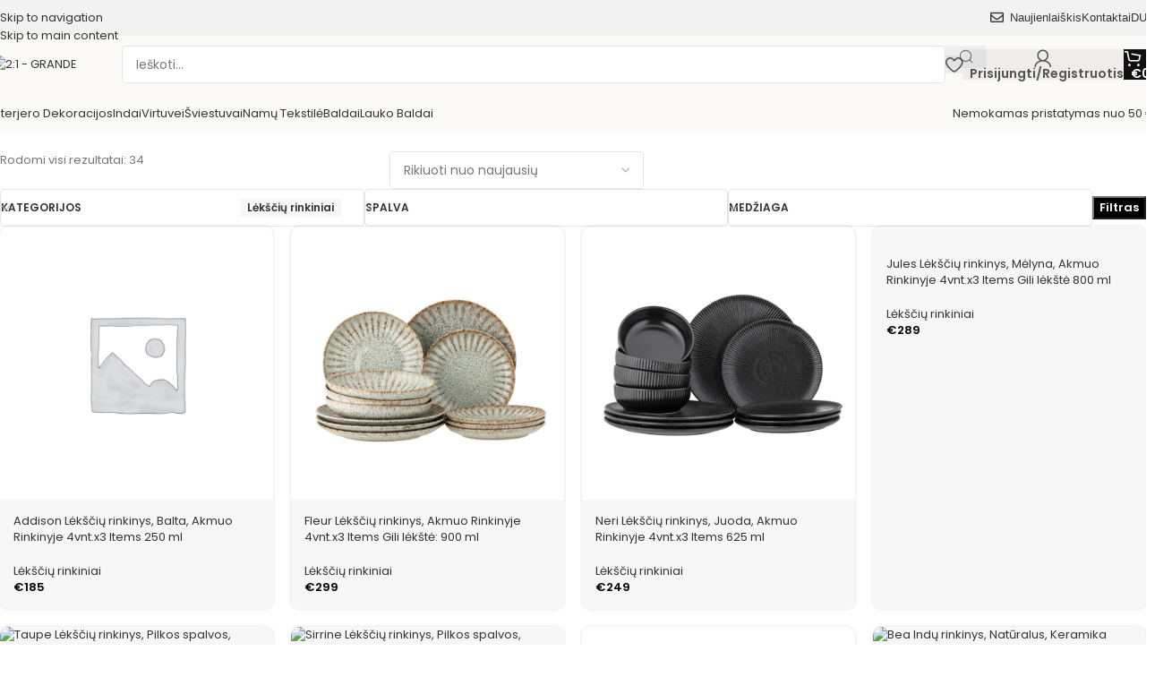

--- FILE ---
content_type: text/html; charset=UTF-8
request_url: https://grande.lt/leksciu-rinkiniai/
body_size: 102229
content:
<!DOCTYPE html>
<html lang="lt-LT" prefix="og: https://ogp.me/ns#">
<head>
	<meta charset="UTF-8">
	<link rel="profile" href="https://gmpg.org/xfn/11">
	<link rel="pingback" href="https://grande.lt/xmlrpc.php">

	<link rel="alternate" hreflang="lt" href="https://grande.lt/leksciu-rinkiniai/" />
<link rel="alternate" hreflang="de" href="https://lilemoon.de/teller-sets/" />
<link rel="alternate" hreflang="x-default" href="https://grande.lt/leksciu-rinkiniai/" />
<script data-minify="1" id="cookieyes" type="text/javascript" src="https://grande.lt/wp-content/cache/min/1/client_data/4e1b01560b3da06d388437c9/script.js?ver=1765275289"></script>
<!-- Search Engine Optimization by Rank Math PRO - https://rankmath.com/ -->
<title>Lėkščių Rinkiniai - Grande</title>
<meta name="description" content="Lėkščių rinkiniai – stilingas ir praktiškas pasirinkimas jūsų stalui. Atraskite mūsų siūlomus aukštos kokybės lėkščių rinkinius, kurie tinka tiek kasdienėms vakarienėms, tiek ypatingoms progoms. Įvairių dydžių, formų ir dizainų lėkščių rinkiniai padės sukurti harmoningą stalo serviravimą ir suteiks jūsų valgymo patirčiai išskirtinumo. Pasirinkite ilgaamžius ir elegantiškus lėkščių rinkinius už patrauklią kainą!"/>
<meta name="robots" content="follow, index, max-snippet:-1, max-video-preview:-1, max-image-preview:large"/>
<link rel="canonical" href="https://grande.lt/leksciu-rinkiniai/" />
<meta property="og:locale" content="lt_LT" />
<meta property="og:type" content="article" />
<meta property="og:title" content="Lėkščių Rinkiniai - Grande" />
<meta property="og:description" content="Lėkščių rinkiniai – stilingas ir praktiškas pasirinkimas jūsų stalui. Atraskite mūsų siūlomus aukštos kokybės lėkščių rinkinius, kurie tinka tiek kasdienėms vakarienėms, tiek ypatingoms progoms. Įvairių dydžių, formų ir dizainų lėkščių rinkiniai padės sukurti harmoningą stalo serviravimą ir suteiks jūsų valgymo patirčiai išskirtinumo. Pasirinkite ilgaamžius ir elegantiškus lėkščių rinkinius už patrauklią kainą!" />
<meta property="og:url" content="https://grande.lt/leksciu-rinkiniai/" />
<meta property="og:site_name" content="Grande" />
<meta property="article:publisher" content="https://www.facebook.com/grande.lt" />
<meta property="og:image" content="https://grande.lt/wp-content/uploads/2024/11/s5ivfx82kmwphbq7qe2p-scaled-1.jpg" />
<meta property="og:image:secure_url" content="https://grande.lt/wp-content/uploads/2024/11/s5ivfx82kmwphbq7qe2p-scaled-1.jpg" />
<meta property="og:image:width" content="1913" />
<meta property="og:image:height" content="1910" />
<meta property="og:image:alt" content="Lėkščių rinkiniai" />
<meta property="og:image:type" content="image/jpeg" />
<meta name="twitter:card" content="summary_large_image" />
<meta name="twitter:title" content="Lėkščių Rinkiniai - Grande" />
<meta name="twitter:description" content="Lėkščių rinkiniai – stilingas ir praktiškas pasirinkimas jūsų stalui. Atraskite mūsų siūlomus aukštos kokybės lėkščių rinkinius, kurie tinka tiek kasdienėms vakarienėms, tiek ypatingoms progoms. Įvairių dydžių, formų ir dizainų lėkščių rinkiniai padės sukurti harmoningą stalo serviravimą ir suteiks jūsų valgymo patirčiai išskirtinumo. Pasirinkite ilgaamžius ir elegantiškus lėkščių rinkinius už patrauklią kainą!" />
<meta name="twitter:label1" content="Produktai" />
<meta name="twitter:data1" content="35" />
<script type="application/ld+json" class="rank-math-schema-pro">{"@context":"https://schema.org","@graph":[{"@type":"Organization","@id":"https://grande.lt/#organization","name":"MB GRANDE LT","sameAs":["https://www.facebook.com/grande.lt"]},{"@type":"WebSite","@id":"https://grande.lt/#website","url":"https://grande.lt","name":"Grande","publisher":{"@id":"https://grande.lt/#organization"},"inLanguage":"lt-LT"},{"@type":"BreadcrumbList","@id":"https://grande.lt/leksciu-rinkiniai/#breadcrumb","itemListElement":[{"@type":"ListItem","position":"1","item":{"@id":"https://grande.lt","name":"Pagrindinis"}},{"@type":"ListItem","position":"2","item":{"@id":"https://grande.lt/leksciu-rinkiniai/","name":"L\u0117k\u0161\u010di\u0173 rinkiniai"}}]},{"@type":"CollectionPage","@id":"https://grande.lt/leksciu-rinkiniai/#webpage","url":"https://grande.lt/leksciu-rinkiniai/","name":"L\u0117k\u0161\u010di\u0173 Rinkiniai - Grande","isPartOf":{"@id":"https://grande.lt/#website"},"inLanguage":"lt-LT","breadcrumb":{"@id":"https://grande.lt/leksciu-rinkiniai/#breadcrumb"}}]}</script>
<!-- /Rank Math WordPress SEO plugin -->

<link rel='dns-prefetch' href='//fonts.googleapis.com' />
<link rel='dns-prefetch' href='//www.googletagmanager.com' />
<link rel="alternate" type="application/rss+xml" title="Grande &raquo; Įrašų RSS srautas" href="https://grande.lt/feed/" />
<link rel="alternate" type="application/rss+xml" title="Grande &raquo; Komentarų RSS srautas" href="https://grande.lt/comments/feed/" />
<link rel="alternate" type="application/rss+xml" title="Grande &raquo; Lėkščių rinkiniai Kategorija srautas" href="https://grande.lt/leksciu-rinkiniai/feed/" />
<style id='wp-img-auto-sizes-contain-inline-css' type='text/css'>
img:is([sizes=auto i],[sizes^="auto," i]){contain-intrinsic-size:3000px 1500px}
/*# sourceURL=wp-img-auto-sizes-contain-inline-css */
</style>
<link rel='stylesheet' id='sbi_styles-css' href='https://grande.lt/wp-content/plugins/instagram-feed/css/sbi-styles.min.css?ver=6.10.0' type='text/css' media='all' />
<link rel='stylesheet' id='wp-block-library-css' href='https://grande.lt/wp-includes/css/dist/block-library/style.min.css?ver=6.9' type='text/css' media='all' />
<style id='global-styles-inline-css' type='text/css'>
:root{--wp--preset--aspect-ratio--square: 1;--wp--preset--aspect-ratio--4-3: 4/3;--wp--preset--aspect-ratio--3-4: 3/4;--wp--preset--aspect-ratio--3-2: 3/2;--wp--preset--aspect-ratio--2-3: 2/3;--wp--preset--aspect-ratio--16-9: 16/9;--wp--preset--aspect-ratio--9-16: 9/16;--wp--preset--color--black: #000000;--wp--preset--color--cyan-bluish-gray: #abb8c3;--wp--preset--color--white: #ffffff;--wp--preset--color--pale-pink: #f78da7;--wp--preset--color--vivid-red: #cf2e2e;--wp--preset--color--luminous-vivid-orange: #ff6900;--wp--preset--color--luminous-vivid-amber: #fcb900;--wp--preset--color--light-green-cyan: #7bdcb5;--wp--preset--color--vivid-green-cyan: #00d084;--wp--preset--color--pale-cyan-blue: #8ed1fc;--wp--preset--color--vivid-cyan-blue: #0693e3;--wp--preset--color--vivid-purple: #9b51e0;--wp--preset--gradient--vivid-cyan-blue-to-vivid-purple: linear-gradient(135deg,rgb(6,147,227) 0%,rgb(155,81,224) 100%);--wp--preset--gradient--light-green-cyan-to-vivid-green-cyan: linear-gradient(135deg,rgb(122,220,180) 0%,rgb(0,208,130) 100%);--wp--preset--gradient--luminous-vivid-amber-to-luminous-vivid-orange: linear-gradient(135deg,rgb(252,185,0) 0%,rgb(255,105,0) 100%);--wp--preset--gradient--luminous-vivid-orange-to-vivid-red: linear-gradient(135deg,rgb(255,105,0) 0%,rgb(207,46,46) 100%);--wp--preset--gradient--very-light-gray-to-cyan-bluish-gray: linear-gradient(135deg,rgb(238,238,238) 0%,rgb(169,184,195) 100%);--wp--preset--gradient--cool-to-warm-spectrum: linear-gradient(135deg,rgb(74,234,220) 0%,rgb(151,120,209) 20%,rgb(207,42,186) 40%,rgb(238,44,130) 60%,rgb(251,105,98) 80%,rgb(254,248,76) 100%);--wp--preset--gradient--blush-light-purple: linear-gradient(135deg,rgb(255,206,236) 0%,rgb(152,150,240) 100%);--wp--preset--gradient--blush-bordeaux: linear-gradient(135deg,rgb(254,205,165) 0%,rgb(254,45,45) 50%,rgb(107,0,62) 100%);--wp--preset--gradient--luminous-dusk: linear-gradient(135deg,rgb(255,203,112) 0%,rgb(199,81,192) 50%,rgb(65,88,208) 100%);--wp--preset--gradient--pale-ocean: linear-gradient(135deg,rgb(255,245,203) 0%,rgb(182,227,212) 50%,rgb(51,167,181) 100%);--wp--preset--gradient--electric-grass: linear-gradient(135deg,rgb(202,248,128) 0%,rgb(113,206,126) 100%);--wp--preset--gradient--midnight: linear-gradient(135deg,rgb(2,3,129) 0%,rgb(40,116,252) 100%);--wp--preset--font-size--small: 13px;--wp--preset--font-size--medium: 20px;--wp--preset--font-size--large: 36px;--wp--preset--font-size--x-large: 42px;--wp--preset--spacing--20: 0.44rem;--wp--preset--spacing--30: 0.67rem;--wp--preset--spacing--40: 1rem;--wp--preset--spacing--50: 1.5rem;--wp--preset--spacing--60: 2.25rem;--wp--preset--spacing--70: 3.38rem;--wp--preset--spacing--80: 5.06rem;--wp--preset--shadow--natural: 6px 6px 9px rgba(0, 0, 0, 0.2);--wp--preset--shadow--deep: 12px 12px 50px rgba(0, 0, 0, 0.4);--wp--preset--shadow--sharp: 6px 6px 0px rgba(0, 0, 0, 0.2);--wp--preset--shadow--outlined: 6px 6px 0px -3px rgb(255, 255, 255), 6px 6px rgb(0, 0, 0);--wp--preset--shadow--crisp: 6px 6px 0px rgb(0, 0, 0);}:where(body) { margin: 0; }.wp-site-blocks > .alignleft { float: left; margin-right: 2em; }.wp-site-blocks > .alignright { float: right; margin-left: 2em; }.wp-site-blocks > .aligncenter { justify-content: center; margin-left: auto; margin-right: auto; }:where(.is-layout-flex){gap: 0.5em;}:where(.is-layout-grid){gap: 0.5em;}.is-layout-flow > .alignleft{float: left;margin-inline-start: 0;margin-inline-end: 2em;}.is-layout-flow > .alignright{float: right;margin-inline-start: 2em;margin-inline-end: 0;}.is-layout-flow > .aligncenter{margin-left: auto !important;margin-right: auto !important;}.is-layout-constrained > .alignleft{float: left;margin-inline-start: 0;margin-inline-end: 2em;}.is-layout-constrained > .alignright{float: right;margin-inline-start: 2em;margin-inline-end: 0;}.is-layout-constrained > .aligncenter{margin-left: auto !important;margin-right: auto !important;}.is-layout-constrained > :where(:not(.alignleft):not(.alignright):not(.alignfull)){margin-left: auto !important;margin-right: auto !important;}body .is-layout-flex{display: flex;}.is-layout-flex{flex-wrap: wrap;align-items: center;}.is-layout-flex > :is(*, div){margin: 0;}body .is-layout-grid{display: grid;}.is-layout-grid > :is(*, div){margin: 0;}body{padding-top: 0px;padding-right: 0px;padding-bottom: 0px;padding-left: 0px;}a:where(:not(.wp-element-button)){text-decoration: none;}:root :where(.wp-element-button, .wp-block-button__link){background-color: #32373c;border-width: 0;color: #fff;font-family: inherit;font-size: inherit;font-style: inherit;font-weight: inherit;letter-spacing: inherit;line-height: inherit;padding-top: calc(0.667em + 2px);padding-right: calc(1.333em + 2px);padding-bottom: calc(0.667em + 2px);padding-left: calc(1.333em + 2px);text-decoration: none;text-transform: inherit;}.has-black-color{color: var(--wp--preset--color--black) !important;}.has-cyan-bluish-gray-color{color: var(--wp--preset--color--cyan-bluish-gray) !important;}.has-white-color{color: var(--wp--preset--color--white) !important;}.has-pale-pink-color{color: var(--wp--preset--color--pale-pink) !important;}.has-vivid-red-color{color: var(--wp--preset--color--vivid-red) !important;}.has-luminous-vivid-orange-color{color: var(--wp--preset--color--luminous-vivid-orange) !important;}.has-luminous-vivid-amber-color{color: var(--wp--preset--color--luminous-vivid-amber) !important;}.has-light-green-cyan-color{color: var(--wp--preset--color--light-green-cyan) !important;}.has-vivid-green-cyan-color{color: var(--wp--preset--color--vivid-green-cyan) !important;}.has-pale-cyan-blue-color{color: var(--wp--preset--color--pale-cyan-blue) !important;}.has-vivid-cyan-blue-color{color: var(--wp--preset--color--vivid-cyan-blue) !important;}.has-vivid-purple-color{color: var(--wp--preset--color--vivid-purple) !important;}.has-black-background-color{background-color: var(--wp--preset--color--black) !important;}.has-cyan-bluish-gray-background-color{background-color: var(--wp--preset--color--cyan-bluish-gray) !important;}.has-white-background-color{background-color: var(--wp--preset--color--white) !important;}.has-pale-pink-background-color{background-color: var(--wp--preset--color--pale-pink) !important;}.has-vivid-red-background-color{background-color: var(--wp--preset--color--vivid-red) !important;}.has-luminous-vivid-orange-background-color{background-color: var(--wp--preset--color--luminous-vivid-orange) !important;}.has-luminous-vivid-amber-background-color{background-color: var(--wp--preset--color--luminous-vivid-amber) !important;}.has-light-green-cyan-background-color{background-color: var(--wp--preset--color--light-green-cyan) !important;}.has-vivid-green-cyan-background-color{background-color: var(--wp--preset--color--vivid-green-cyan) !important;}.has-pale-cyan-blue-background-color{background-color: var(--wp--preset--color--pale-cyan-blue) !important;}.has-vivid-cyan-blue-background-color{background-color: var(--wp--preset--color--vivid-cyan-blue) !important;}.has-vivid-purple-background-color{background-color: var(--wp--preset--color--vivid-purple) !important;}.has-black-border-color{border-color: var(--wp--preset--color--black) !important;}.has-cyan-bluish-gray-border-color{border-color: var(--wp--preset--color--cyan-bluish-gray) !important;}.has-white-border-color{border-color: var(--wp--preset--color--white) !important;}.has-pale-pink-border-color{border-color: var(--wp--preset--color--pale-pink) !important;}.has-vivid-red-border-color{border-color: var(--wp--preset--color--vivid-red) !important;}.has-luminous-vivid-orange-border-color{border-color: var(--wp--preset--color--luminous-vivid-orange) !important;}.has-luminous-vivid-amber-border-color{border-color: var(--wp--preset--color--luminous-vivid-amber) !important;}.has-light-green-cyan-border-color{border-color: var(--wp--preset--color--light-green-cyan) !important;}.has-vivid-green-cyan-border-color{border-color: var(--wp--preset--color--vivid-green-cyan) !important;}.has-pale-cyan-blue-border-color{border-color: var(--wp--preset--color--pale-cyan-blue) !important;}.has-vivid-cyan-blue-border-color{border-color: var(--wp--preset--color--vivid-cyan-blue) !important;}.has-vivid-purple-border-color{border-color: var(--wp--preset--color--vivid-purple) !important;}.has-vivid-cyan-blue-to-vivid-purple-gradient-background{background: var(--wp--preset--gradient--vivid-cyan-blue-to-vivid-purple) !important;}.has-light-green-cyan-to-vivid-green-cyan-gradient-background{background: var(--wp--preset--gradient--light-green-cyan-to-vivid-green-cyan) !important;}.has-luminous-vivid-amber-to-luminous-vivid-orange-gradient-background{background: var(--wp--preset--gradient--luminous-vivid-amber-to-luminous-vivid-orange) !important;}.has-luminous-vivid-orange-to-vivid-red-gradient-background{background: var(--wp--preset--gradient--luminous-vivid-orange-to-vivid-red) !important;}.has-very-light-gray-to-cyan-bluish-gray-gradient-background{background: var(--wp--preset--gradient--very-light-gray-to-cyan-bluish-gray) !important;}.has-cool-to-warm-spectrum-gradient-background{background: var(--wp--preset--gradient--cool-to-warm-spectrum) !important;}.has-blush-light-purple-gradient-background{background: var(--wp--preset--gradient--blush-light-purple) !important;}.has-blush-bordeaux-gradient-background{background: var(--wp--preset--gradient--blush-bordeaux) !important;}.has-luminous-dusk-gradient-background{background: var(--wp--preset--gradient--luminous-dusk) !important;}.has-pale-ocean-gradient-background{background: var(--wp--preset--gradient--pale-ocean) !important;}.has-electric-grass-gradient-background{background: var(--wp--preset--gradient--electric-grass) !important;}.has-midnight-gradient-background{background: var(--wp--preset--gradient--midnight) !important;}.has-small-font-size{font-size: var(--wp--preset--font-size--small) !important;}.has-medium-font-size{font-size: var(--wp--preset--font-size--medium) !important;}.has-large-font-size{font-size: var(--wp--preset--font-size--large) !important;}.has-x-large-font-size{font-size: var(--wp--preset--font-size--x-large) !important;}
:where(.wp-block-post-template.is-layout-flex){gap: 1.25em;}:where(.wp-block-post-template.is-layout-grid){gap: 1.25em;}
:where(.wp-block-term-template.is-layout-flex){gap: 1.25em;}:where(.wp-block-term-template.is-layout-grid){gap: 1.25em;}
:where(.wp-block-columns.is-layout-flex){gap: 2em;}:where(.wp-block-columns.is-layout-grid){gap: 2em;}
:root :where(.wp-block-pullquote){font-size: 1.5em;line-height: 1.6;}
/*# sourceURL=global-styles-inline-css */
</style>
<style id='woocommerce-inline-inline-css' type='text/css'>
.woocommerce form .form-row .required { visibility: visible; }
/*# sourceURL=woocommerce-inline-inline-css */
</style>
<link rel='stylesheet' id='wpml-legacy-horizontal-list-0-css' href='https://grande.lt/wp-content/plugins/sitepress-multilingual-cms/templates/language-switchers/legacy-list-horizontal/style.min.css?ver=1' type='text/css' media='all' />
<link rel='stylesheet' id='wd-widget-price-filter-css' href='https://grande.lt/wp-content/themes/woodmart/css/parts/woo-widget-price-filter.min.css?ver=8.3.9' type='text/css' media='all' />
<link rel='stylesheet' id='wd-widget-woo-other-css' href='https://grande.lt/wp-content/themes/woodmart/css/parts/woo-widget-other.min.css?ver=8.3.9' type='text/css' media='all' />
<link data-minify="1" rel='stylesheet' id='elementor-icons-css' href='https://grande.lt/wp-content/cache/min/1/wp-content/plugins/elementor/assets/lib/eicons/css/elementor-icons.min.css?ver=1768574846' type='text/css' media='all' />
<link rel='stylesheet' id='elementor-frontend-css' href='https://grande.lt/wp-content/uploads/elementor/css/custom-frontend.min.css?ver=1768574726' type='text/css' media='all' />
<link data-minify="1" rel='stylesheet' id='elementor-post-12-css' href='https://grande.lt/wp-content/cache/min/1/wp-content/uploads/elementor/css/post-12.css?ver=1768574846' type='text/css' media='all' />
<link data-minify="1" rel='stylesheet' id='font-awesome-5-all-css' href='https://grande.lt/wp-content/cache/min/1/wp-content/plugins/elementor/assets/lib/font-awesome/css/all.min.css?ver=1768574846' type='text/css' media='all' />
<link rel='stylesheet' id='font-awesome-4-shim-css' href='https://grande.lt/wp-content/plugins/elementor/assets/lib/font-awesome/css/v4-shims.min.css?ver=3.34.1' type='text/css' media='all' />
<link rel='stylesheet' id='sbistyles-css' href='https://grande.lt/wp-content/plugins/instagram-feed/css/sbi-styles.min.css?ver=6.10.0' type='text/css' media='all' />
<link rel='stylesheet' id='wd-style-base-css' href='https://grande.lt/wp-content/themes/woodmart/css/parts/base.min.css?ver=8.3.9' type='text/css' media='all' />
<link rel='stylesheet' id='wd-helpers-wpb-elem-css' href='https://grande.lt/wp-content/themes/woodmart/css/parts/helpers-wpb-elem.min.css?ver=8.3.9' type='text/css' media='all' />
<link rel='stylesheet' id='wd-wpml-css' href='https://grande.lt/wp-content/themes/woodmart/css/parts/int-wpml.min.css?ver=8.3.9' type='text/css' media='all' />
<link rel='stylesheet' id='wd-int-wpml-curr-switch-css' href='https://grande.lt/wp-content/themes/woodmart/css/parts/int-wpml-curr-switch.min.css?ver=8.3.9' type='text/css' media='all' />
<link rel='stylesheet' id='wd-elementor-base-css' href='https://grande.lt/wp-content/themes/woodmart/css/parts/int-elem-base.min.css?ver=8.3.9' type='text/css' media='all' />
<link rel='stylesheet' id='wd-woo-payment-plugin-stripe-css' href='https://grande.lt/wp-content/themes/woodmart/css/parts/int-woo-payment-plugin-stripe.min.css?ver=8.3.9' type='text/css' media='all' />
<link rel='stylesheet' id='wd-notices-fixed-css' href='https://grande.lt/wp-content/themes/woodmart/css/parts/woo-opt-sticky-notices-old.min.css?ver=8.3.9' type='text/css' media='all' />
<link rel='stylesheet' id='wd-woocommerce-base-css' href='https://grande.lt/wp-content/themes/woodmart/css/parts/woocommerce-base.min.css?ver=8.3.9' type='text/css' media='all' />
<link rel='stylesheet' id='wd-mod-star-rating-css' href='https://grande.lt/wp-content/themes/woodmart/css/parts/mod-star-rating.min.css?ver=8.3.9' type='text/css' media='all' />
<link rel='stylesheet' id='wd-woocommerce-block-notices-css' href='https://grande.lt/wp-content/themes/woodmart/css/parts/woo-mod-block-notices.min.css?ver=8.3.9' type='text/css' media='all' />
<link rel='stylesheet' id='wd-woo-opt-free-progress-bar-css' href='https://grande.lt/wp-content/themes/woodmart/css/parts/woo-opt-free-progress-bar.min.css?ver=8.3.9' type='text/css' media='all' />
<link rel='stylesheet' id='wd-woo-mod-progress-bar-css' href='https://grande.lt/wp-content/themes/woodmart/css/parts/woo-mod-progress-bar.min.css?ver=8.3.9' type='text/css' media='all' />
<link rel='stylesheet' id='wd-widget-active-filters-css' href='https://grande.lt/wp-content/themes/woodmart/css/parts/woo-widget-active-filters.min.css?ver=8.3.9' type='text/css' media='all' />
<link rel='stylesheet' id='wd-woo-shop-builder-css' href='https://grande.lt/wp-content/themes/woodmart/css/parts/woo-shop-builder.min.css?ver=8.3.9' type='text/css' media='all' />
<link rel='stylesheet' id='wd-wp-blocks-css' href='https://grande.lt/wp-content/themes/woodmart/css/parts/wp-blocks.min.css?ver=8.3.9' type='text/css' media='all' />
<link rel='stylesheet' id='wd-header-base-css' href='https://grande.lt/wp-content/themes/woodmart/css/parts/header-base.min.css?ver=8.3.9' type='text/css' media='all' />
<link rel='stylesheet' id='wd-mod-tools-css' href='https://grande.lt/wp-content/themes/woodmart/css/parts/mod-tools.min.css?ver=8.3.9' type='text/css' media='all' />
<link rel='stylesheet' id='wd-header-search-css' href='https://grande.lt/wp-content/themes/woodmart/css/parts/header-el-search.min.css?ver=8.3.9' type='text/css' media='all' />
<link rel='stylesheet' id='wd-header-search-form-css' href='https://grande.lt/wp-content/themes/woodmart/css/parts/header-el-search-form.min.css?ver=8.3.9' type='text/css' media='all' />
<link rel='stylesheet' id='wd-wd-search-form-css' href='https://grande.lt/wp-content/themes/woodmart/css/parts/wd-search-form.min.css?ver=8.3.9' type='text/css' media='all' />
<link rel='stylesheet' id='wd-wd-search-results-css' href='https://grande.lt/wp-content/themes/woodmart/css/parts/wd-search-results.min.css?ver=8.3.9' type='text/css' media='all' />
<link rel='stylesheet' id='wd-wd-search-dropdown-css' href='https://grande.lt/wp-content/themes/woodmart/css/parts/wd-search-dropdown.min.css?ver=8.3.9' type='text/css' media='all' />
<link rel='stylesheet' id='wd-header-elements-base-css' href='https://grande.lt/wp-content/themes/woodmart/css/parts/header-el-base.min.css?ver=8.3.9' type='text/css' media='all' />
<link rel='stylesheet' id='wd-woo-mod-login-form-css' href='https://grande.lt/wp-content/themes/woodmart/css/parts/woo-mod-login-form.min.css?ver=8.3.9' type='text/css' media='all' />
<link rel='stylesheet' id='wd-header-my-account-css' href='https://grande.lt/wp-content/themes/woodmart/css/parts/header-el-my-account.min.css?ver=8.3.9' type='text/css' media='all' />
<link rel='stylesheet' id='wd-header-cart-side-css' href='https://grande.lt/wp-content/themes/woodmart/css/parts/header-el-cart-side.min.css?ver=8.3.9' type='text/css' media='all' />
<link rel='stylesheet' id='wd-header-cart-css' href='https://grande.lt/wp-content/themes/woodmart/css/parts/header-el-cart.min.css?ver=8.3.9' type='text/css' media='all' />
<link rel='stylesheet' id='wd-widget-shopping-cart-css' href='https://grande.lt/wp-content/themes/woodmart/css/parts/woo-widget-shopping-cart.min.css?ver=8.3.9' type='text/css' media='all' />
<link rel='stylesheet' id='wd-widget-product-list-css' href='https://grande.lt/wp-content/themes/woodmart/css/parts/woo-widget-product-list.min.css?ver=8.3.9' type='text/css' media='all' />
<link rel='stylesheet' id='wd-header-mobile-nav-dropdown-css' href='https://grande.lt/wp-content/themes/woodmart/css/parts/header-el-mobile-nav-dropdown.min.css?ver=8.3.9' type='text/css' media='all' />
<link rel='stylesheet' id='wd-header-my-account-dropdown-css' href='https://grande.lt/wp-content/themes/woodmart/css/parts/header-el-my-account-dropdown.min.css?ver=8.3.9' type='text/css' media='all' />
<link rel='stylesheet' id='wd-woo-opt-social-login-css' href='https://grande.lt/wp-content/themes/woodmart/css/parts/woo-opt-social-login.min.css?ver=8.3.9' type='text/css' media='all' />
<link rel='stylesheet' id='wd-button-css' href='https://grande.lt/wp-content/themes/woodmart/css/parts/el-button.min.css?ver=8.3.9' type='text/css' media='all' />
<link rel='stylesheet' id='wd-woo-shop-el-order-by-css' href='https://grande.lt/wp-content/themes/woodmart/css/parts/woo-shop-el-order-by.min.css?ver=8.3.9' type='text/css' media='all' />
<link rel='stylesheet' id='wd-el-product-filters-css' href='https://grande.lt/wp-content/themes/woodmart/css/parts/el-product-filters.min.css?ver=8.3.9' type='text/css' media='all' />
<link rel='stylesheet' id='wd-woo-mod-swatches-base-css' href='https://grande.lt/wp-content/themes/woodmart/css/parts/woo-mod-swatches-base.min.css?ver=8.3.9' type='text/css' media='all' />
<link rel='stylesheet' id='wd-woo-mod-swatches-filter-css' href='https://grande.lt/wp-content/themes/woodmart/css/parts/woo-mod-swatches-filter.min.css?ver=8.3.9' type='text/css' media='all' />
<link rel='stylesheet' id='wd-woo-mod-swatches-style-1-css' href='https://grande.lt/wp-content/themes/woodmart/css/parts/woo-mod-swatches-style-1.min.css?ver=8.3.9' type='text/css' media='all' />
<link rel='stylesheet' id='wd-woo-mod-swatches-style-4-css' href='https://grande.lt/wp-content/themes/woodmart/css/parts/woo-mod-swatches-style-4.min.css?ver=8.3.9' type='text/css' media='all' />
<link rel='stylesheet' id='wd-widget-slider-price-filter-css' href='https://grande.lt/wp-content/themes/woodmart/css/parts/woo-widget-slider-price-filter.min.css?ver=8.3.9' type='text/css' media='all' />
<link rel='stylesheet' id='wd-sticky-loader-css' href='https://grande.lt/wp-content/themes/woodmart/css/parts/mod-sticky-loader.min.css?ver=8.3.9' type='text/css' media='all' />
<link rel='stylesheet' id='wd-woo-opt-title-limit-css' href='https://grande.lt/wp-content/themes/woodmart/css/parts/woo-opt-title-limit.min.css?ver=8.3.9' type='text/css' media='all' />
<link rel='stylesheet' id='wd-product-loop-css' href='https://grande.lt/wp-content/themes/woodmart/css/parts/woo-product-loop.min.css?ver=8.3.9' type='text/css' media='all' />
<link rel='stylesheet' id='wd-product-loop-tiled-css' href='https://grande.lt/wp-content/themes/woodmart/css/parts/woo-product-loop-tiled.min.css?ver=8.3.9' type='text/css' media='all' />
<link rel='stylesheet' id='wd-categories-loop-center-css' href='https://grande.lt/wp-content/themes/woodmart/css/parts/woo-categories-loop-center-old.min.css?ver=8.3.9' type='text/css' media='all' />
<link rel='stylesheet' id='wd-woo-categories-loop-css' href='https://grande.lt/wp-content/themes/woodmart/css/parts/woo-categories-loop.min.css?ver=8.3.9' type='text/css' media='all' />
<link rel='stylesheet' id='wd-categories-loop-css' href='https://grande.lt/wp-content/themes/woodmart/css/parts/woo-categories-loop-old.min.css?ver=8.3.9' type='text/css' media='all' />
<link rel='stylesheet' id='wd-woo-opt-stretch-cont-css' href='https://grande.lt/wp-content/themes/woodmart/css/parts/woo-opt-stretch-cont.min.css?ver=8.3.9' type='text/css' media='all' />
<link rel='stylesheet' id='wd-woo-opt-products-bg-css' href='https://grande.lt/wp-content/themes/woodmart/css/parts/woo-opt-products-bg.min.css?ver=8.3.9' type='text/css' media='all' />
<link rel='stylesheet' id='wd-mfp-popup-css' href='https://grande.lt/wp-content/themes/woodmart/css/parts/lib-magnific-popup.min.css?ver=8.3.9' type='text/css' media='all' />
<link rel='stylesheet' id='wd-mod-animations-transform-css' href='https://grande.lt/wp-content/themes/woodmart/css/parts/mod-animations-transform.min.css?ver=8.3.9' type='text/css' media='all' />
<link rel='stylesheet' id='wd-mod-transform-css' href='https://grande.lt/wp-content/themes/woodmart/css/parts/mod-transform.min.css?ver=8.3.9' type='text/css' media='all' />
<link rel='stylesheet' id='wd-woo-opt-grid-gallery-css' href='https://grande.lt/wp-content/themes/woodmart/css/parts/woo-opt-grid-gallery.min.css?ver=8.3.9' type='text/css' media='all' />
<link rel='stylesheet' id='wd-widget-collapse-css' href='https://grande.lt/wp-content/themes/woodmart/css/parts/opt-widget-collapse.min.css?ver=8.3.9' type='text/css' media='all' />
<link rel='stylesheet' id='wd-footer-base-css' href='https://grande.lt/wp-content/themes/woodmart/css/parts/footer-base.min.css?ver=8.3.9' type='text/css' media='all' />
<link rel='stylesheet' id='wd-mod-nav-menu-label-css' href='https://grande.lt/wp-content/themes/woodmart/css/parts/mod-nav-menu-label.min.css?ver=8.3.9' type='text/css' media='all' />
<link rel='stylesheet' id='wd-text-block-css' href='https://grande.lt/wp-content/themes/woodmart/css/parts/el-text-block.min.css?ver=8.3.9' type='text/css' media='all' />
<link rel='stylesheet' id='wd-scroll-top-css' href='https://grande.lt/wp-content/themes/woodmart/css/parts/opt-scrolltotop.min.css?ver=8.3.9' type='text/css' media='all' />
<link rel='stylesheet' id='wd-header-search-fullscreen-css' href='https://grande.lt/wp-content/themes/woodmart/css/parts/header-el-search-fullscreen-general.min.css?ver=8.3.9' type='text/css' media='all' />
<link rel='stylesheet' id='wd-header-search-fullscreen-1-css' href='https://grande.lt/wp-content/themes/woodmart/css/parts/header-el-search-fullscreen-1.min.css?ver=8.3.9' type='text/css' media='all' />
<link rel='stylesheet' id='xts-google-fonts-css' href='https://fonts.googleapis.com/css?family=Poppins%3A400%2C600%7CMontserrat%3A400%2C600%2C700%7CSource+Code+Pro%3A400%2C600%2C800%7CPlayfair+Display%3A400%2C600&#038;ver=8.3.9' type='text/css' media='all' />
<link data-minify="1" rel='stylesheet' id='elementor-gf-local-roboto-css' href='https://grande.lt/wp-content/cache/min/1/wp-content/uploads/elementor/google-fonts/css/roboto.css?ver=1768574847' type='text/css' media='all' />
<link data-minify="1" rel='stylesheet' id='elementor-gf-local-robotoslab-css' href='https://grande.lt/wp-content/cache/min/1/wp-content/uploads/elementor/google-fonts/css/robotoslab.css?ver=1768574847' type='text/css' media='all' />
<script type="text/javascript" id="wpml-cookie-js-extra">
/* <![CDATA[ */
var wpml_cookies = {"wp-wpml_current_language":{"value":"lt","expires":1,"path":"/"}};
var wpml_cookies = {"wp-wpml_current_language":{"value":"lt","expires":1,"path":"/"}};
//# sourceURL=wpml-cookie-js-extra
/* ]]> */
</script>
<script data-minify="1" type="text/javascript" src="https://grande.lt/wp-content/cache/min/1/wp-content/plugins/sitepress-multilingual-cms/res/js/cookies/language-cookie.js?ver=1765275289" id="wpml-cookie-js" defer="defer" data-wp-strategy="defer"></script>
<script type="text/javascript" id="gtmkit-js-before" data-cfasync="false" data-nowprocket="" data-cookieconsent="ignore">
/* <![CDATA[ */
		window.gtmkit_settings = {"datalayer_name":"dataLayer","console_log":false,"wc":{"use_sku":true,"pid_prefix":"","add_shipping_info":{"config":1},"add_payment_info":{"config":1},"view_item":{"config":0},"view_item_list":{"config":0},"wishlist":false,"css_selectors":{"product_list_select_item":".products .product:not(.product-category) a:not(.add_to_cart_button.ajax_add_to_cart,.add_to_wishlist),.wc-block-grid__products li:not(.product-category) a:not(.add_to_cart_button.ajax_add_to_cart,.add_to_wishlist),.woocommerce-grouped-product-list-item__label a:not(.add_to_wishlist)","product_list_element":".product,.wc-block-grid__product","product_list_exclude":"","product_list_add_to_cart":".add_to_cart_button.ajax_add_to_cart:not(.single_add_to_cart_button)"},"text":{"wp-block-handpicked-products":"Handpicked Products","wp-block-product-best-sellers":"Best Sellers","wp-block-product-category":"Product Category","wp-block-product-new":"New Products","wp-block-product-on-sale":"Products On Sale","wp-block-products-by-attribute":"Products By Attribute","wp-block-product-tag":"Product Tag","wp-block-product-top-rated":"Top Rated Products","shipping-tier-not-found":"Shipping tier not found","payment-method-not-found":"Payment method not found"}}};
		window.gtmkit_data = {"wc":{"currency":"EUR","is_cart":false,"is_checkout":false,"blocks":{}}};
		window.dataLayer = window.dataLayer || [];
				
//# sourceURL=gtmkit-js-before
/* ]]> */
</script>
<script type="text/javascript" src="https://grande.lt/wp-includes/js/jquery/jquery.min.js?ver=3.7.1" id="jquery-core-js"></script>
<script type="text/javascript" src="https://grande.lt/wp-includes/js/jquery/jquery-migrate.min.js?ver=3.4.1" id="jquery-migrate-js"></script>
<script type="text/javascript" src="https://grande.lt/wp-content/plugins/woocommerce/assets/js/jquery-blockui/jquery.blockUI.min.js?ver=2.7.0-wc.10.4.3" id="wc-jquery-blockui-js" defer="defer" data-wp-strategy="defer"></script>
<script type="text/javascript" id="wc-add-to-cart-js-extra">
/* <![CDATA[ */
var wc_add_to_cart_params = {"ajax_url":"/wp-admin/admin-ajax.php","wc_ajax_url":"/?wc-ajax=%%endpoint%%","i18n_view_cart":"Krep\u0161elis","cart_url":"https://grande.lt/cart/","is_cart":"","cart_redirect_after_add":"no"};
//# sourceURL=wc-add-to-cart-js-extra
/* ]]> */
</script>
<script type="text/javascript" src="https://grande.lt/wp-content/plugins/woocommerce/assets/js/frontend/add-to-cart.min.js?ver=10.4.3" id="wc-add-to-cart-js" defer="defer" data-wp-strategy="defer"></script>
<script type="text/javascript" src="https://grande.lt/wp-content/plugins/woocommerce/assets/js/js-cookie/js.cookie.min.js?ver=2.1.4-wc.10.4.3" id="wc-js-cookie-js" defer="defer" data-wp-strategy="defer"></script>
<script type="text/javascript" id="woocommerce-js-extra">
/* <![CDATA[ */
var woocommerce_params = {"ajax_url":"/wp-admin/admin-ajax.php","wc_ajax_url":"/?wc-ajax=%%endpoint%%","i18n_password_show":"Rodyti slapta\u017eod\u012f","i18n_password_hide":"Sl\u0117pti slapta\u017eod\u012f"};
//# sourceURL=woocommerce-js-extra
/* ]]> */
</script>
<script type="text/javascript" src="https://grande.lt/wp-content/plugins/woocommerce/assets/js/frontend/woocommerce.min.js?ver=10.4.3" id="woocommerce-js" defer="defer" data-wp-strategy="defer"></script>
<script type="text/javascript" id="gtmkit-container-js-after" data-cfasync="false" data-nowprocket="" data-cookieconsent="ignore">
/* <![CDATA[ */
/* Google Tag Manager */
(function(w,d,s,l,i){w[l]=w[l]||[];w[l].push({'gtm.start':
new Date().getTime(),event:'gtm.js'});var f=d.getElementsByTagName(s)[0],
j=d.createElement(s),dl=l!='dataLayer'?'&l='+l:'';j.async=true;j.src=
'https://www.googletagmanager.com/gtm.js?id='+i+dl;f.parentNode.insertBefore(j,f);
})(window,document,'script','dataLayer','GTM-KM562JC');
/* End Google Tag Manager */

//# sourceURL=gtmkit-container-js-after
/* ]]> */
</script>
<script data-minify="1" type="text/javascript" src="https://grande.lt/wp-content/cache/min/1/wp-content/plugins/gtm-kit/assets/integration/woocommerce.js?ver=1765275289" id="gtmkit-woocommerce-js" defer="defer" data-wp-strategy="defer"></script>
<script type="text/javascript" id="gtmkit-datalayer-js-before" data-cfasync="false" data-nowprocket="" data-cookieconsent="ignore">
/* <![CDATA[ */
const gtmkit_dataLayer_content = {"pageType":"product-category"};
dataLayer.push( gtmkit_dataLayer_content );

//# sourceURL=gtmkit-datalayer-js-before
/* ]]> */
</script>
<script type="text/javascript" src="https://grande.lt/wp-content/themes/woodmart/js/libs/device.min.js?ver=8.3.9" id="wd-device-library-js"></script>
<script type="text/javascript" src="https://grande.lt/wp-content/themes/woodmart/js/scripts/global/scrollBar.min.js?ver=8.3.9" id="wd-scrollbar-js"></script>
<script type="text/javascript" id="wpml-xdomain-data-js-extra">
/* <![CDATA[ */
var wpml_xdomain_data = {"css_selector":"wpml-ls-item","ajax_url":"https://grande.lt/wp-admin/admin-ajax.php","current_lang":"lt","_nonce":"d4fe1664ab"};
//# sourceURL=wpml-xdomain-data-js-extra
/* ]]> */
</script>
<script data-minify="1" type="text/javascript" src="https://grande.lt/wp-content/cache/min/1/wp-content/plugins/sitepress-multilingual-cms/res/js/xdomain-data.js?ver=1765275289" id="wpml-xdomain-data-js" defer="defer" data-wp-strategy="defer"></script>
<script type="text/javascript" src="https://grande.lt/wp-content/plugins/elementor/assets/lib/font-awesome/js/v4-shims.min.js?ver=3.34.1" id="font-awesome-4-shim-js"></script>
<link rel="https://api.w.org/" href="https://grande.lt/wp-json/" /><link rel="alternate" title="JSON" type="application/json" href="https://grande.lt/wp-json/wp/v2/product_cat/1129" /><link rel="EditURI" type="application/rsd+xml" title="RSD" href="https://grande.lt/xmlrpc.php?rsd" />
<meta name="generator" content="WordPress 6.9" />
<meta name="generator" content="WPML ver:4.7.1 stt:3,32;" />
<!-- Google tag (gtag.js) event -->
<script>
  gtag('event', 'conversion_event_add_to_cart', {
    // <event_parameters>
  });
</script>
					<meta name="viewport" content="width=device-width, initial-scale=1.0, maximum-scale=1.0, user-scalable=no">
										<noscript><style>.woocommerce-product-gallery{ opacity: 1 !important; }</style></noscript>
	<meta name="generator" content="Elementor 3.34.1; features: additional_custom_breakpoints; settings: css_print_method-external, google_font-enabled, font_display-auto">
			<style>
				.e-con.e-parent:nth-of-type(n+4):not(.e-lazyloaded):not(.e-no-lazyload),
				.e-con.e-parent:nth-of-type(n+4):not(.e-lazyloaded):not(.e-no-lazyload) * {
					background-image: none !important;
				}
				@media screen and (max-height: 1024px) {
					.e-con.e-parent:nth-of-type(n+3):not(.e-lazyloaded):not(.e-no-lazyload),
					.e-con.e-parent:nth-of-type(n+3):not(.e-lazyloaded):not(.e-no-lazyload) * {
						background-image: none !important;
					}
				}
				@media screen and (max-height: 640px) {
					.e-con.e-parent:nth-of-type(n+2):not(.e-lazyloaded):not(.e-no-lazyload),
					.e-con.e-parent:nth-of-type(n+2):not(.e-lazyloaded):not(.e-no-lazyload) * {
						background-image: none !important;
					}
				}
			</style>
			<style>
		
		</style>			<style id="wd-style-header_165111-css" data-type="wd-style-header_165111">
				:root{
	--wd-top-bar-h: 40px;
	--wd-top-bar-sm-h: .00001px;
	--wd-top-bar-sticky-h: .00001px;
	--wd-top-bar-brd-w: .00001px;

	--wd-header-general-h: 64px;
	--wd-header-general-sm-h: 50px;
	--wd-header-general-sticky-h: 60px;
	--wd-header-general-brd-w: .00001px;

	--wd-header-bottom-h: 45px;
	--wd-header-bottom-sm-h: .00001px;
	--wd-header-bottom-sticky-h: 45px;
	--wd-header-bottom-brd-w: .00001px;

	--wd-header-clone-h: .00001px;

	--wd-header-brd-w: calc(var(--wd-top-bar-brd-w) + var(--wd-header-general-brd-w) + var(--wd-header-bottom-brd-w));
	--wd-header-h: calc(var(--wd-top-bar-h) + var(--wd-header-general-h) + var(--wd-header-bottom-h) + var(--wd-header-brd-w));
	--wd-header-sticky-h: calc(var(--wd-top-bar-sticky-h) + var(--wd-header-general-sticky-h) + var(--wd-header-bottom-sticky-h) + var(--wd-header-clone-h) + var(--wd-header-brd-w));
	--wd-header-sm-h: calc(var(--wd-top-bar-sm-h) + var(--wd-header-general-sm-h) + var(--wd-header-bottom-sm-h) + var(--wd-header-brd-w));
}

.whb-top-bar .wd-dropdown {
	margin-top: -1px;
}

.whb-top-bar .wd-dropdown:after {
	height: 10px;
}


.whb-sticked .whb-general-header .wd-dropdown:not(.sub-sub-menu) {
	margin-top: 9px;
}

.whb-sticked .whb-general-header .wd-dropdown:not(.sub-sub-menu):after {
	height: 20px;
}




.whb-header-bottom .wd-dropdown {
	margin-top: 1.5px;
}

.whb-header-bottom .wd-dropdown:after {
	height: 12.5px;
}

.whb-sticked .whb-header-bottom .wd-dropdown:not(.sub-sub-menu) {
	margin-top: 1.5px;
}

.whb-sticked .whb-header-bottom .wd-dropdown:not(.sub-sub-menu):after {
	height: 12.5px;
}


		
.whb-top-bar {
	background-color: rgba(16, 16, 16, 0.05);
}

.whb-3dr2urezpqgndfjlfa22 form.searchform {
	--wd-form-height: 42px;
}
.whb-row .whb-itc82qyu9f3s0tscappq.wd-tools-element .wd-tools-inner, .whb-row .whb-itc82qyu9f3s0tscappq.wd-tools-element > a > .wd-tools-icon {
	color: rgba(16, 16, 16, 0.7);
	background-color: rgba(16, 16, 16, 0.05);
}
.whb-row .whb-itc82qyu9f3s0tscappq.wd-tools-element:hover .wd-tools-inner, .whb-row .whb-itc82qyu9f3s0tscappq.wd-tools-element:hover > a > .wd-tools-icon {
	color: rgba(16, 16, 16, 0.5);
}
.whb-row .whb-d3rr7l2o7d965a6qvawk.wd-tools-element .wd-tools-inner, .whb-row .whb-d3rr7l2o7d965a6qvawk.wd-tools-element > a > .wd-tools-icon {
	color: rgba(16, 16, 16, 0.7);
	background-color: rgba(16, 16, 16, 0.05);
}
.whb-row .whb-d3rr7l2o7d965a6qvawk.wd-tools-element:hover .wd-tools-inner, .whb-row .whb-d3rr7l2o7d965a6qvawk.wd-tools-element:hover > a > .wd-tools-icon {
	color: rgba(16, 16, 16, 0.5);
}
.whb-row .whb-1tzj5wztzw6bwmvl2bt8.wd-tools-element .wd-tools-inner, .whb-row .whb-1tzj5wztzw6bwmvl2bt8.wd-tools-element > a > .wd-tools-icon {
	color: rgba(255, 255, 255, 1);
	background-color: rgba(16, 16, 16, 1);
}
.whb-row .whb-1tzj5wztzw6bwmvl2bt8.wd-tools-element:hover .wd-tools-inner, .whb-row .whb-1tzj5wztzw6bwmvl2bt8.wd-tools-element:hover > a > .wd-tools-icon {
	color: rgba(255, 255, 255, 0.9);
	background-color: rgba(36, 36, 36, 1);
}
.whb-rsdo7iioow5w4lybbz99 form.searchform {
	--wd-form-height: 42px;
}
.whb-general-header {
	background-color: rgba(251, 250, 247, 1);
}

.whb-v3xalsxx5qj6k8pocye1 a:is(.btn-style-default, .btn-style-3d) {
	background-color: rgba(224, 234, 240, 1);
}
.whb-v3xalsxx5qj6k8pocye1 a:is(.btn-style-bordered, .btn-style-link) {
	border-color: rgba(224, 234, 240, 1);
}
.whb-v3xalsxx5qj6k8pocye1 a:is(.btn-style-bordered, .btn-style-default, .btn-style-3d):hover {
	background-color: rgba(215, 229, 237, 1);
}
.whb-v3xalsxx5qj6k8pocye1 a:is(.btn-style-bordered, .btn-style-link):hover {
	border-color: rgba(215, 229, 237, 1);
}
.whb-header-bottom {
	background-color: rgba(251, 250, 247, 1);
}
			</style>
						<style id="wd-style-theme_settings_default-css" data-type="wd-style-theme_settings_default">
				@font-face {
	font-weight: normal;
	font-style: normal;
	font-family: "woodmart-font";
	src: url("//grande.lt/wp-content/themes/woodmart/fonts/woodmart-font-2-400.woff2?v=8.3.9") format("woff2");
}

@font-face {
	font-family: "star";
	font-weight: 400;
	font-style: normal;
	src: url("//grande.lt/wp-content/plugins/woocommerce/assets/fonts/star.eot?#iefix") format("embedded-opentype"), url("//grande.lt/wp-content/plugins/woocommerce/assets/fonts/star.woff") format("woff"), url("//grande.lt/wp-content/plugins/woocommerce/assets/fonts/star.ttf") format("truetype"), url("//grande.lt/wp-content/plugins/woocommerce/assets/fonts/star.svg#star") format("svg");
}

@font-face {
	font-family: "WooCommerce";
	font-weight: 400;
	font-style: normal;
	src: url("//grande.lt/wp-content/plugins/woocommerce/assets/fonts/WooCommerce.eot?#iefix") format("embedded-opentype"), url("//grande.lt/wp-content/plugins/woocommerce/assets/fonts/WooCommerce.woff") format("woff"), url("//grande.lt/wp-content/plugins/woocommerce/assets/fonts/WooCommerce.ttf") format("truetype"), url("//grande.lt/wp-content/plugins/woocommerce/assets/fonts/WooCommerce.svg#WooCommerce") format("svg");
}

:root {
	--wd-cat-brd-radius: 50%;
	--wd-text-font: "Poppins", Arial, Helvetica, sans-serif;
	--wd-text-font-weight: 400;
	--wd-text-color: #767676;
	--wd-text-font-size: 13px;
	--wd-title-font: "Montserrat", Arial, Helvetica, sans-serif;
	--wd-title-font-weight: 600;
	--wd-title-color: #242424;
	--wd-entities-title-font: "Poppins", Arial, Helvetica, sans-serif;
	--wd-entities-title-font-weight: 400;
	--wd-entities-title-color: #333333;
	--wd-entities-title-color-hover: rgb(51 51 51 / 65%);
	--wd-alternative-font: "Poppins", Arial, Helvetica, sans-serif;
	--wd-widget-title-font: "Montserrat", Arial, Helvetica, sans-serif;
	--wd-widget-title-font-weight: 700;
	--wd-widget-title-transform: capitalize;
	--wd-widget-title-color: #333;
	--wd-widget-title-font-size: 16px;
	--wd-header-el-font: "Poppins", Arial, Helvetica, sans-serif;
	--wd-header-el-font-weight: 600;
	--wd-header-el-transform: capitalize;
	--wd-header-el-font-size: 14px;
	--wd-brd-radius: 10px;
	--wd-otl-style: dotted;
	--wd-otl-width: 2px;
	--wd-primary-color: rgb(0,0,0);
	--wd-alternative-color: rgb(224,234,240);
	--btn-default-transform: none;
	--btn-default-bgcolor: #f7f7f7;
	--btn-default-bgcolor-hover: #efefef;
	--btn-accented-transform: none;
	--btn-accented-bgcolor: rgb(0,0,0);
	--btn-accented-bgcolor-hover: rgb(157,181,128);
	--btn-transform: none;
	--wd-form-brd-width: 1px;
	--notices-success-bg: rgb(159,181,137);
	--notices-success-color: #fff;
	--notices-warning-bg: #E0B252;
	--notices-warning-color: #fff;
	--wd-link-color: #333333;
	--wd-link-color-hover: #242424;
}
.wd-age-verify-wrap {
	--wd-popup-width: 500px;
}
.wd-popup.wd-promo-popup {
	background-color: rgb(245,154,87);
	background-image: none;
	background-repeat: no-repeat;
	background-size: contain;
	background-position: left center;
}
.wd-promo-popup-wrap {
	--wd-popup-width: 480px;
	--wd-popup-padding: 0px;
}
:is(.woodmart-archive-shop .wd-builder-off,.wd-wishlist-content,.related-and-upsells,.cart-collaterals,.wd-shop-product,.wd-fbt) .wd-products-with-bg, :is(.woodmart-archive-shop .wd-builder-off,.wd-wishlist-content,.related-and-upsells,.cart-collaterals,.wd-shop-product,.wd-fbt) .wd-products-with-bg :is(.wd-product,.wd-cat) {
	--wd-prod-bg:rgb(255,255,255);
	--wd-bordered-bg:rgb(255,255,255);
}
:is(.woodmart-woocommerce-layered-nav, .wd-product-category-filter) .wd-scroll-content {
	max-height: 223px;
}
.wd-page-title .wd-page-title-bg img {
	object-fit: cover;
	object-position: center top;
}
.wd-footer {
	background-color: rgb(218,229,229);
	background-image: none;
}
html .wd-nav-mobile > li > a {
	font-family: "Source Code Pro", Arial, Helvetica, sans-serif;
	text-transform: capitalize;
}
.whb-top-bar .wd-nav.wd-nav-secondary > li > a {
	font-family: "Source Code Pro", Arial, Helvetica, sans-serif;
	font-weight: 400;
	font-size: 13px;
}
html .post.wd-post:not(.blog-design-small) .wd-entities-title {
	font-family: "Playfair Display", Arial, Helvetica, sans-serif;
	font-size: 18px;
}
.page .wd-page-content {
	background-image: url();
	background-repeat: repeat;
}
.woodmart-archive-shop:not(.single-product) .wd-page-content {
	background-image: url();
	background-repeat: repeat;
}
.single-product .wd-page-content {
	background-image: url();
	background-repeat: repeat;
}
.woodmart-archive-blog .wd-page-content {
	background-image: url();
	background-repeat: repeat;
}
.single-post .wd-page-content {
	background-image: url();
	background-repeat: repeat;
}
html .wd-buy-now-btn {
	color: rgb(255,255,255);
	background: rgba(16,16,16,0.9);
}
html .wd-buy-now-btn:hover {
	color: rgb(255,255,255);
	background: rgb(51,51,51);
}
body, [class*=color-scheme-light], [class*=color-scheme-dark], .wd-search-form[class*="wd-header-search-form"] form.searchform, .wd-el-search .searchform {
	--wd-form-color: rgb(119,119,119);
	--wd-form-placeholder-color: rgb(119,119,119)7;
	--wd-form-bg: rgb(255,255,255);
}
.product-labels .product-label.onsale {
	background-color: rgb(175,154,156);
}
.product-labels .product-label.new {
	background-color: rgb(174,182,161);
}
.product-labels .product-label.out-of-stock {
	background-color: rgb(221,51,51);
}
.mfp-wrap.wd-popup-quick-view-wrap {
	--wd-popup-width: 920px;
}
.woocommerce-product-gallery {
	--wd-gallery-gap: 20px;
}

@media (max-width: 1024px) {
	.woocommerce-product-gallery {
		--wd-gallery-gap: 20px;
	}

}

@media (max-width: 768.98px) {
	.woocommerce-product-gallery {
		--wd-gallery-gap: 10px;
	}

}
:root{
--wd-container-w: 1600px;
--wd-form-brd-radius: 5px;
--btn-default-color: #333;
--btn-default-color-hover: #333;
--btn-accented-color: #fff;
--btn-accented-color-hover: #fff;
--btn-default-brd-radius: 0px;
--btn-default-box-shadow: none;
--btn-default-box-shadow-hover: none;
--btn-default-box-shadow-active: none;
--btn-default-bottom: 0px;
--btn-accented-brd-radius: 0px;
--btn-accented-box-shadow: none;
--btn-accented-box-shadow-hover: none;
--btn-accented-box-shadow-active: none;
--btn-accented-bottom: 0px;
}

@media (min-width: 1600px) {
section.elementor-section.wd-section-stretch > .elementor-container {
margin-left: auto;
margin-right: auto;
}
}


.wd-page-title {
background-color: rgb(0,0,0);
}

input[type='number'] {
	background:transparent;
	border:none;
}

div.quantity input[type="button"] {
	border:none;
	background:none;
}

form.cart button.single_add_to_cart_button {
	flex:auto !important;
}

.rednaoLabel label {
   display: contents;
	 color: #69a4a2;
	 font-weight:900;
}

label.rnOptionItem {
   color: #7b7b7b;
}

.rednaoLabel {
   padding-bottom:10px;
}

.payment_method_list_item_container {
   display: inline-block;
}

table td {
   border-bottom: none;
}

span.nav-link-text {
   font-weight: 500;
	 font-size: 13px;
}

.wd-nav-img, .mega-menu-list img {
   max-height: 23px;
}

.pi-edd-loop {
   display:none;
}

.main-page-wrapper {
		margin-top:0 !important;
	  padding-top: 0;
}
.whb-header {
   margin-bottom: 0;
}

.term-description, .page-description {
   margin-bottom: 0;
}

.term-description table {
   margin-bottom: 0;
}

@media only screen and (max-width:768px) {
  input.s {
	  border-color:white !important;
	}
}

@media only screen and (max-width:768px) {
  .wd-products-nav {
	  display:none;
	}
}


@media only screen and (max-width:768px) {
  .offcanvas-sidebar-mobile .shop-content-area:not(.col-lg-12) .woocommerce-result-count {
	  display:none;
	}
}

@media only screen and (max-width:768px) {
  .offcanvas-sidebar-mobile .shop-content-area:not(.col-lg-12) .wd-shop-tools:not(:last-child) {
	  border-bottom:none;
	}
}


.wd-nav-vertical .wd-dropdown-menu.wd-design-full-width {
   width:1050px;
}

@media only screen and (max-width:768px) {
  h3.wd-entities-title a {
	  font-size: 12px;
	}
}

.wd-products-tabs .products-tabs-title li {
   text-transform: none;
}


.container-fluid {
   margin-top:30px;
}

.pi-edd-icon {
   width: 30px;
}

.mc4wp-alert > p {
   font-size: 24px;
}

body .wpcf7-mail-sent-ok {
    background-color: #00a8a8;
}

.wd-sidebar-opener:not(.wd-on-toolbar) {
   background-color: #00A8A8;
}

.wd-sidebar-opener.wd-on-shop > a::before {
   color: white;
}

.pi-edd {
   border: solid 1px #c1c1c1;
	 border-radius: 0;
}

.woocommerce-thankyou-order-received {
   color: #242424;
	 border: #00a8a8;
}

.wd-compare-col ul li {
   text-align: left;
}


@media only screen and (max-width:768px) {
	span.new.product-label {
	font-size: 7px;
	}
}

.wd-products-tabs.tabs-design-simple .wd-nav-tabs li a {
   text-transform:none;
	 font-weight:600;
}

li.meta-author {
   display: none;
}

.meta-post-categories.wd-post-cat.wd-style-with-bg {
   display:none;
}

.quantity:not(.hidden) + button {
   padding-left: 0px;
}

.page-title {
   margin-top:0;
	 margin-bottom:0;
}

.page-title-default {
   background-color: transparent;
}

.elementor-section-boxed.wd-negative-gap>.elementor-container {
   max-width:none !important;
}			</style>
			<meta name="generator" content="WP Rocket 3.20.3" data-wpr-features="wpr_minify_js wpr_minify_css wpr_preload_links wpr_desktop" /></head>

<body class="archive tax-product_cat term-leksciu-rinkiniai term-1129 wp-theme-woodmart wp-child-theme-woodmart-child theme-woodmart woocommerce woocommerce-page woocommerce-no-js wrapper-wide  categories-accordion-on woodmart-archive-shop woodmart-ajax-shop-on notifications-sticky elementor-default elementor-kit-12">
			<script type="text/javascript" id="wd-flicker-fix">// Flicker fix.</script>		<div data-rocket-location-hash="1d2f525ce3ea968146219c11c5fd2e8a" class="wd-skip-links">
								<a href="#menu-naujas-meniu" class="wd-skip-navigation btn">
						Skip to navigation					</a>
								<a href="#main-content" class="wd-skip-content btn">
				Skip to main content			</a>
		</div>
			
	
	<div data-rocket-location-hash="cac5a6d623ac7d282dcc5185b5772dc7" class="wd-page-wrapper website-wrapper">
									<header data-rocket-location-hash="412e5f73529a51ad85a5691a9f4e5fcf" class="whb-header whb-header_165111 whb-sticky-shadow whb-scroll-slide whb-sticky-real whb-hide-on-scroll">
					<div data-rocket-location-hash="204580e74ddd733969730c489876d875" class="whb-main-header">
	
<div class="whb-row whb-top-bar whb-not-sticky-row whb-with-bg whb-without-border whb-color-dark whb-hidden-mobile whb-flex-flex-middle">
	<div class="container">
		<div class="whb-flex-row whb-top-bar-inner">
			<div class="whb-column whb-col-left whb-column5 whb-visible-lg whb-empty-column">
	</div>
<div class="whb-column whb-col-center whb-column6 whb-visible-lg whb-empty-column">
	</div>
<div class="whb-column whb-col-right whb-column7 whb-visible-lg">
	
<nav class="wd-header-nav wd-header-secondary-nav whb-knikod5r2frewrny4f08 text-left" role="navigation" aria-label="Top Bar Right">
	<ul id="menu-top-bar-right" class="menu wd-nav wd-nav-header wd-nav-secondary wd-style-default wd-gap-s"><li id="menu-item-403" class="woodmart-open-newsletter menu-item menu-item-type-custom menu-item-object-custom menu-item-403 item-level-0 menu-simple-dropdown wd-event-hover" ><a href="#" class="woodmart-nav-link"><span class="wd-nav-icon fa fa-envelope-o"></span><span class="nav-link-text">Naujienlaiškis</span></a></li>
<li id="menu-item-414770" class="menu-item menu-item-type-post_type menu-item-object-page menu-item-414770 item-level-0 menu-simple-dropdown wd-event-hover" ><a href="https://grande.lt/kontaktai/" class="woodmart-nav-link"><span class="nav-link-text">Kontaktai</span></a></li>
<li id="menu-item-414771" class="menu-item menu-item-type-post_type menu-item-object-page menu-item-414771 item-level-0 menu-simple-dropdown wd-event-hover" ><a href="https://grande.lt/duk/" class="woodmart-nav-link"><span class="nav-link-text">DUK</span></a></li>
</ul></nav>
</div>
<div class="whb-column whb-col-mobile whb-column_mobile1 whb-hidden-lg whb-empty-column">
	</div>
		</div>
	</div>
</div>

<div class="whb-row whb-general-header whb-sticky-row whb-with-bg whb-without-border whb-color-dark whb-flex-flex-middle">
	<div class="container">
		<div class="whb-flex-row whb-general-header-inner">
			<div class="whb-column whb-col-left whb-column8 whb-visible-lg">
	<div class="site-logo whb-gah2zyk1x87lql1mftwr">
	<a href="https://grande.lt/" class="wd-logo wd-main-logo" rel="home" aria-label="Site logo">
		<img width="918" height="249" src="https://grande.lt/wp-content/uploads/2024/10/21-1.png" class="attachment-full size-full" alt="2:1 - GRANDE" style="max-width:150px;" decoding="async" srcset="https://grande.lt/wp-content/uploads/2024/10/21-1.png 918w, https://grande.lt/wp-content/uploads/2024/10/21-1-218x59.png 218w, https://grande.lt/wp-content/uploads/2024/10/21-1-300x81.png 300w, https://grande.lt/wp-content/uploads/2024/10/21-1-768x208.png 768w" sizes="(max-width: 918px) 100vw, 918px" />	</a>
	</div>

<div class="whb-space-element whb-xbhpwrryzi7qyyvs1wz6 " style="width:50px;"></div>
</div>
<div class="whb-column whb-col-center whb-column9 whb-visible-lg">
	<div class="wd-search-form  wd-header-search-form wd-display-form whb-3dr2urezpqgndfjlfa22">

<form role="search" method="get" class="searchform  wd-style-4 woodmart-ajax-search" action="https://grande.lt/"  data-thumbnail="1" data-price="1" data-post_type="product" data-count="20" data-sku="1" data-symbols_count="3" data-include_cat_search="no" autocomplete="off">
	<input type="text" class="s" placeholder="Ieškoti..." value="" name="s" aria-label="Search" title="Ieškoti..." required/>
	<input type="hidden" name="post_type" value="product">

	<span tabindex="0" aria-label="Clear search" class="wd-clear-search wd-role-btn wd-hide"></span>

	
	<button type="submit" class="searchsubmit">
		<span>
			Search		</span>
			</button>
</form>

	<div class="wd-search-results-wrapper">
		<div class="wd-search-results wd-dropdown-results wd-dropdown wd-scroll">
			<div class="wd-scroll-content">
				
				
							</div>
		</div>
	</div>

</div>
</div>
<div class="whb-column whb-col-right whb-column10 whb-visible-lg">
	
<div class="wd-header-wishlist wd-tools-element wd-style-icon wd-design-7 whb-itc82qyu9f3s0tscappq" title="Pamėgtos prekės">
	<a href="https://grande.lt/addison-leksciu-rinkinys-balta-akmuo-1/" title="Wishlist products">
		
			<span class="wd-tools-icon">
				
							</span>

			<span class="wd-tools-text">
				Patikusios prekės			</span>

			</a>
</div>
<div class="wd-header-my-account wd-tools-element wd-event-hover wd-with-username wd-design-7 wd-account-style-icon login-side-opener wd-with-wrap whb-d3rr7l2o7d965a6qvawk">
			<a href="https://grande.lt/mano-paskyra/" title="Mano paskyra">
							<span class="wd-tools-inner">
			
				<span class="wd-tools-icon">
									</span>
				<span class="wd-tools-text">
				Prisijungti/Registruotis			</span>

							</span>
					</a>

			</div>

<div class="wd-header-cart wd-tools-element wd-design-7 cart-widget-opener wd-style-text wd-with-wrap whb-1tzj5wztzw6bwmvl2bt8">
	<a href="https://grande.lt/cart/" title="Krepšelis">
					<span class="wd-tools-inner">
		
			<span class="wd-tools-icon">
															<span class="wd-cart-number wd-tools-count">0 <span>items</span></span>
									</span>
			<span class="wd-tools-text">
				
										<span class="wd-cart-subtotal"><span class="woocommerce-Price-amount amount"><bdi><span class="woocommerce-Price-currencySymbol">&euro;</span>0</bdi></span></span>
					</span>

					</span>
			</a>
	</div>
</div>
<div class="whb-column whb-mobile-left whb-column_mobile2 whb-hidden-lg">
	<div class="wd-tools-element wd-header-mobile-nav wd-style-icon wd-design-1 whb-xppwexc5im2rbevb30qi">
	<a href="#" rel="nofollow" aria-label="Open mobile menu">
		
		<span class="wd-tools-icon">
					</span>

		<span class="wd-tools-text">Menu</span>

			</a>
</div><div class="site-logo whb-yvtmdkxjypezrv8noxwa">
	<a href="https://grande.lt/" class="wd-logo wd-main-logo" rel="home" aria-label="Site logo">
		<img width="918" height="249" src="https://grande.lt/wp-content/uploads/2024/10/21-1.png" class="attachment-full size-full" alt="2:1 - GRANDE" style="max-width:100px;" decoding="async" srcset="https://grande.lt/wp-content/uploads/2024/10/21-1.png 918w, https://grande.lt/wp-content/uploads/2024/10/21-1-218x59.png 218w, https://grande.lt/wp-content/uploads/2024/10/21-1-300x81.png 300w, https://grande.lt/wp-content/uploads/2024/10/21-1-768x208.png 768w" sizes="(max-width: 918px) 100vw, 918px" />	</a>
	</div>
</div>
<div class="whb-column whb-mobile-center whb-column_mobile3 whb-hidden-lg whb-empty-column">
	</div>
<div class="whb-column whb-mobile-right whb-column_mobile4 whb-hidden-lg">
	<div class="wd-header-search wd-tools-element wd-header-search-mobile wd-design-1 wd-style-icon wd-display-full-screen whb-rsdo7iioow5w4lybbz99">
	<a href="#" rel="nofollow noopener" aria-label="Search">
		
			<span class="wd-tools-icon">
							</span>

			<span class="wd-tools-text">
				Search			</span>

			</a>

	</div>
<div class="wd-header-my-account wd-tools-element wd-event-hover wd-design-1 wd-account-style-icon whb-4j9jdxo2x84v7qviv33m">
			<a href="https://grande.lt/mano-paskyra/" title="Mano paskyra">
			
				<span class="wd-tools-icon">
									</span>
				<span class="wd-tools-text">
				Prisijungti/Registruotis			</span>

					</a>

		
					<div class="wd-dropdown wd-dropdown-register color-scheme-dark">
						<div class="login-dropdown-inner woocommerce">
							<span class="wd-heading"><span class="title">Prisijungti</span><a class="create-account-link" href="https://grande.lt/mano-paskyra/?action=register">Sukurti paskyrą</a></span>
										<form id="customer_login" method="post" class="login woocommerce-form woocommerce-form-login hidden-form" action="https://grande.lt/mano-paskyra/">

				
				
				<p class="woocommerce-FormRow woocommerce-FormRow--wide form-row form-row-wide form-row-username">
					<label for="username">Vartotojo vardas arba el. paštas&nbsp;<span class="required" aria-hidden="true">*</span><span class="screen-reader-text">Privalomas</span></label>
					<input type="text" class="woocommerce-Input woocommerce-Input--text input-text" name="username" id="username" autocomplete="username" value="" />				</p>
				<p class="woocommerce-FormRow woocommerce-FormRow--wide form-row form-row-wide form-row-password">
					<label for="password">Slaptažodis&nbsp;<span class="required" aria-hidden="true">*</span><span class="screen-reader-text">Privalomas</span></label>
					<input class="woocommerce-Input woocommerce-Input--text input-text" type="password" name="password" id="password" autocomplete="current-password" />
				</p>

				
				<p class="form-row form-row-btn">
					<input type="hidden" id="woocommerce-login-nonce" name="woocommerce-login-nonce" value="b96f5d0058" /><input type="hidden" name="_wp_http_referer" value="/leksciu-rinkiniai/" />										<button type="submit" class="button woocommerce-button woocommerce-form-login__submit" name="login" value="Prisijungti">Prisijungti</button>
				</p>

				<p class="login-form-footer">
					<a href="https://grande.lt/mano-paskyra/lost-password/" class="woocommerce-LostPassword lost_password">Pamiršai slaptažodį?</a>
					<label class="woocommerce-form__label woocommerce-form__label-for-checkbox woocommerce-form-login__rememberme">
						<input class="woocommerce-form__input woocommerce-form__input-checkbox" name="rememberme" type="checkbox" value="forever" title="Prisiminti mane" aria-label="Prisiminti mane" /> <span>Prisiminti mane</span>
					</label>
				</p>

														<p class="title wd-login-divider"><span>Arba prisijungti su </span></p>
					<div class="wd-social-login">
													<a href="https://grande.lt/mano-paskyra/?social_auth=facebook" class="login-fb-link btn">
								Facebook							</a>
																							</div>
				
							</form>

		
						</div>
					</div>
					</div>

<div class="wd-header-cart wd-tools-element wd-design-5 cart-widget-opener wd-style-icon whb-mihkuax1jyl7xcxh2vkb">
	<a href="https://grande.lt/cart/" title="Krepšelis">
		
			<span class="wd-tools-icon">
															<span class="wd-cart-number wd-tools-count">0 <span>items</span></span>
									</span>
			<span class="wd-tools-text">
				
										<span class="wd-cart-subtotal"><span class="woocommerce-Price-amount amount"><bdi><span class="woocommerce-Price-currencySymbol">&euro;</span>0</bdi></span></span>
					</span>

			</a>
	</div>
</div>
		</div>
	</div>
</div>

<div class="whb-row whb-header-bottom whb-sticky-row whb-with-bg whb-without-border whb-color-dark whb-hidden-mobile whb-flex-flex-middle">
	<div class="container">
		<div class="whb-flex-row whb-header-bottom-inner">
			<div class="whb-column whb-col-left whb-column11 whb-visible-lg">
	<nav class="wd-header-nav wd-header-main-nav text-left wd-design-1 whb-n35jlqoy8ewgtg8zgvc5" role="navigation" aria-label="Main navigation">
	<ul id="menu-naujas-meniu" class="menu wd-nav wd-nav-header wd-nav-main wd-style-default wd-gap-m"><li id="menu-item-1449896" class="menu-item menu-item-type-taxonomy menu-item-object-product_cat menu-item-1449896 item-level-0 menu-simple-dropdown wd-event-hover" ><a href="https://grande.lt/interjero-dekoracijos/" class="woodmart-nav-link"><span class="nav-link-text">Interjero dekoracijos</span></a></li>
<li id="menu-item-1449895" class="menu-item menu-item-type-taxonomy menu-item-object-product_cat current-product_cat-ancestor menu-item-1449895 item-level-0 menu-simple-dropdown wd-event-hover" ><a href="https://grande.lt/valgomasis/" class="woodmart-nav-link"><span class="nav-link-text">Indai</span></a></li>
<li id="menu-item-1449897" class="menu-item menu-item-type-taxonomy menu-item-object-product_cat menu-item-1449897 item-level-0 menu-simple-dropdown wd-event-hover" ><a href="https://grande.lt/virtuve/" class="woodmart-nav-link"><span class="nav-link-text">Virtuvei</span></a></li>
<li id="menu-item-1449898" class="menu-item menu-item-type-taxonomy menu-item-object-product_cat menu-item-1449898 item-level-0 menu-simple-dropdown wd-event-hover" ><a href="https://grande.lt/sviestuvai/" class="woodmart-nav-link"><span class="nav-link-text">Šviestuvai</span></a></li>
<li id="menu-item-1449899" class="menu-item menu-item-type-taxonomy menu-item-object-product_cat menu-item-1449899 item-level-0 menu-simple-dropdown wd-event-hover" ><a href="https://grande.lt/namu-tekstile/" class="woodmart-nav-link"><span class="nav-link-text">Namų tekstilė</span></a></li>
<li id="menu-item-1449900" class="menu-item menu-item-type-taxonomy menu-item-object-product_cat menu-item-1449900 item-level-0 menu-simple-dropdown wd-event-hover" ><a href="https://grande.lt/baldai/" class="woodmart-nav-link"><span class="nav-link-text">Baldai</span></a></li>
<li id="menu-item-1449901" class="menu-item menu-item-type-taxonomy menu-item-object-product_cat menu-item-1449901 item-level-0 menu-simple-dropdown wd-event-hover" ><a href="https://grande.lt/lauko-baldai/" class="woodmart-nav-link"><span class="nav-link-text">Lauko baldai</span></a></li>
</ul></nav>
</div>
<div class="whb-column whb-col-center whb-column12 whb-visible-lg whb-empty-column">
	</div>
<div class="whb-column whb-col-right whb-column13 whb-visible-lg">
	<div id="wd-696bd8ead1eef" class=" whb-v3xalsxx5qj6k8pocye1 wd-button-wrapper text-center"><a  style="--btn-color:#333;--btn-color-hover:#333;" class="btn btn-style-default btn-shape-round btn-size-extra-small">Nemokamas pristatymas nuo 50 € </a></div></div>
<div class="whb-column whb-col-mobile whb-column_mobile5 whb-hidden-lg whb-empty-column">
	</div>
		</div>
	</div>
</div>
</div>
				</header>
			
								<div data-rocket-location-hash="68b5154f7f10e61c137280f720be3995" class="wd-page-content main-page-wrapper">
		
		
		<main data-rocket-location-hash="81f090964771ad1c56dcb995130b24c7" id="main-content" class="wd-content-layout content-layout-wrapper container wd-builder-on" role="main">
				<div class="wd-content-area site-content entry-content">			<link data-minify="1" rel="stylesheet" id="elementor-post-1034-css" href="https://grande.lt/wp-content/cache/min/1/wp-content/uploads/elementor/css/post-1034.css?ver=1768574935" type="text/css" media="all">
					<div data-elementor-type="wp-post" data-elementor-id="1034" class="elementor elementor-1034">
				<div class="elementor-element elementor-element-cfd9eda e-con-full e-flex e-con e-parent" data-id="cfd9eda" data-element_type="container">
					<link rel="stylesheet" id="wd-int-elem-opt-off-canvas-column-css" href="https://grande.lt/wp-content/themes/woodmart/css/parts/int-elem-opt-off-canvas-column.min.css?ver=8.3.9" type="text/css" media="all" /> 			<div class="elementor-element elementor-element-e952f75 e-con-full wd-col-content-md-sm wd-col-content-sm e-flex e-con e-child" data-id="e952f75" data-element_type="container">
		<div class="elementor-element elementor-element-53dc1ee e-con-full e-flex e-con e-child" data-id="53dc1ee" data-element_type="container">
		<div class="elementor-element elementor-element-f18a9e9 elementor-hidden-tablet elementor-hidden-mobile wd-col-content-md-sm wd-col-content-sm e-con-full e-flex e-con e-child" data-id="f18a9e9" data-element_type="container">
				<div class="elementor-element elementor-element-b8532c3 elementor-widget__width-auto elementor-hidden-tablet elementor-hidden-mobile wd-shop-result-count elementor-widget elementor-widget-wd_shop_archive_result_count" data-id="b8532c3" data-element_type="widget" data-widget_type="wd_shop_archive_result_count.default">
				<div class="elementor-widget-container">
					<p class="woocommerce-result-count" role="alert" aria-relevant="all" data-is-sorted-by="true">
	Rodomi visi rezultatai: 34<span class="screen-reader-text">Rūšiuojama pagal naujausią</span></p>
				</div>
				</div>
				</div>
		<div class="elementor-element elementor-element-3126fcf e-con-full e-flex e-con e-child" data-id="3126fcf" data-element_type="container">
				<div class="elementor-element elementor-element-e4dbfae elementor-widget__width-auto wd-shop-ordering elementor-widget elementor-widget-wd_shop_archive_orderby" data-id="e4dbfae" data-element_type="widget" data-widget_type="wd_shop_archive_orderby.default">
				<div class="elementor-widget-container">
					<form class="woocommerce-ordering wd-style-default wd-ordering-mb-icon" method="get">
			<select name="orderby" class="orderby" aria-label="Parduotuvės užsakymas">
							<option value="popularity" >Rikiuoti pagal populiarumą</option>
							<option value="date"  selected='selected'>Rikiuoti nuo naujausių</option>
							<option value="price" >Rikiuoti pagal kainą (min → maks)</option>
							<option value="price-desc" >Rikiuoti pagal kainą (maks → min)</option>
					</select>
		<input type="hidden" name="paged" value="1" />
			</form>
				</div>
				</div>
				</div>
				</div>
				<div class="elementor-element elementor-element-7b59dd3 elementor-widget elementor-widget-wd_product_filters" data-id="7b59dd3" data-element_type="widget" data-widget_type="wd_product_filters.default">
				<div class="elementor-widget-container">
							<form class="wd-product-filters  wd-style-form  wd-grid-f-stretch with-ajax" action="https://grande.lt/leksciu-rinkiniai/" method="GET" style="--wd-gap-lg:10px;">
							
											<div class="wd-pf-checkboxes wd-pf-categories wd-col wd-event-click">
			<div class="wd-pf-title" tabindex="0">
				<span class="title-text">
					Kategorijos				</span>

									<ul class="wd-pf-results">
													<li class="selected-value" data-title="leksciu-rinkiniai">
								Lėkščių rinkiniai							</li>
											</ul>
							</div>

			<div class="wd-pf-dropdown wd-dropdown">
				<div class="wd-scroll">
					<ul class="wd-scroll-content">
						
							<li class="cat-item cat-item-1842"><a class="pf-value" href="https://grande.lt/dubenys/" data-val="dubenys" data-title="Dubenys" >Dubenys</a>
</li>
	<li class="cat-item cat-item-3435"><a class="pf-value" href="https://grande.lt/gilios-lekstes/" data-val="gilios-lekstes" data-title="Gilios lėkštės" >Gilios lėkštės</a>
</li>
	<li class="cat-item cat-item-1129 current-cat wd-active"><a class="pf-value" href="https://grande.lt/pagrindinis/" data-val="leksciu-rinkiniai" data-title="Lėkščių rinkiniai" >Lėkščių rinkiniai</a>
</li>
	<li class="cat-item cat-item-1130"><a class="pf-value" href="https://grande.lt/serviravimo-lekstes/" data-val="serviravimo-lekstes" data-title="Serviravimo lėkštės" >Serviravimo lėkštės</a>
</li>
					</ul>
				</div>
			</div>
		</div>
													
									<div id="" class="wd-pf-checkboxes wd-pf-attributes wd-col wd-event-click"><input class="result-input" name="filter_spalva" type="hidden" value=""><div class="wd-pf-title" tabindex="0"><span class="title-text">Spalva</span><ul class="wd-pf-results"></ul></div><div class="wd-pf-dropdown wd-dropdown"><div class="wd-scroll"><ul class="wd-swatches-filter wd-scroll-content wd-labels-on wd-layout-list wd-size-normal wd-text-style-1 wd-bg-style-4 wd-shape-rounded"><li class="wd-pf-balta wd-swatch-wrap"><a rel="nofollow noopener" href="https://grande.lt/leksciu-rinkiniai/?filter_spalva=balta" class="pf-value" data-val="balta" data-title="Balta"><span class="wd-swatch wd-bg"><span class="wd-swatch-bg" style="background-color: rgb(249,249,249);"></span><span class="wd-swatch-text">Balta</span></span><span class="wd-filter-lable layer-term-lable">Balta</span></a></li><li class="wd-pf-geltona wd-swatch-wrap"><a rel="nofollow noopener" href="https://grande.lt/leksciu-rinkiniai/?filter_spalva=geltona" class="pf-value" data-val="geltona" data-title="Geltona"><span class="wd-swatch wd-bg"><span class="wd-swatch-bg" style="background-color: rgb(232,216,0);"></span><span class="wd-swatch-text">Geltona</span></span><span class="wd-filter-lable layer-term-lable">Geltona</span></a></li><li class="wd-pf-juoda wd-swatch-wrap"><a rel="nofollow noopener" href="https://grande.lt/leksciu-rinkiniai/?filter_spalva=juoda" class="pf-value" data-val="juoda" data-title="Juoda"><span class="wd-swatch wd-bg"><span class="wd-swatch-bg" style="background-color: #000000;"></span><span class="wd-swatch-text">Juoda</span></span><span class="wd-filter-lable layer-term-lable">Juoda</span></a></li><li class="wd-pf-melyna wd-swatch-wrap"><a rel="nofollow noopener" href="https://grande.lt/leksciu-rinkiniai/?filter_spalva=melyna" class="pf-value" data-val="melyna" data-title="Mėlyna"><span class="wd-swatch wd-bg"><span class="wd-swatch-bg" style="background-color: rgb(30,132,191);"></span><span class="wd-swatch-text">Mėlyna</span></span><span class="wd-filter-lable layer-term-lable">Mėlyna</span></a></li><li class="wd-pf-oranzine wd-swatch-wrap"><a rel="nofollow noopener" href="https://grande.lt/leksciu-rinkiniai/?filter_spalva=oranzine" class="pf-value" data-val="oranzine" data-title="Oranžinė"><span class="wd-swatch wd-bg"><span class="wd-swatch-bg" style="background-color: rgb(221,153,51);"></span><span class="wd-swatch-text">Oranžinė</span></span><span class="wd-filter-lable layer-term-lable">Oranžinė</span></a></li><li class="wd-pf-pilka wd-swatch-wrap"><a rel="nofollow noopener" href="https://grande.lt/leksciu-rinkiniai/?filter_spalva=pilka" class="pf-value" data-val="pilka" data-title="Pilka"><span class="wd-swatch wd-bg"><span class="wd-swatch-bg" style="background-color: rgb(165,165,165);"></span><span class="wd-swatch-text">Pilka</span></span><span class="wd-filter-lable layer-term-lable">Pilka</span></a></li><li class="wd-pf-raudona wd-swatch-wrap"><a rel="nofollow noopener" href="https://grande.lt/leksciu-rinkiniai/?filter_spalva=raudona" class="pf-value" data-val="raudona" data-title="Raudona"><span class="wd-swatch wd-bg"><span class="wd-swatch-bg" style="background-color: rgb(221,51,51);"></span><span class="wd-swatch-text">Raudona</span></span><span class="wd-filter-lable layer-term-lable">Raudona</span></a></li><li class="wd-pf-rozine wd-swatch-wrap"><a rel="nofollow noopener" href="https://grande.lt/leksciu-rinkiniai/?filter_spalva=rozine" class="pf-value" data-val="rozine" data-title="Rožinė"><span class="wd-swatch wd-bg"><span class="wd-swatch-bg" style="background-color: rgba(255,58,143,0.81);"></span><span class="wd-swatch-text">Rožinė</span></span><span class="wd-filter-lable layer-term-lable">Rožinė</span></a></li><li class="wd-pf-ruda wd-swatch-wrap"><a rel="nofollow noopener" href="https://grande.lt/leksciu-rinkiniai/?filter_spalva=ruda" class="pf-value" data-val="ruda" data-title="Ruda"><span class="wd-swatch wd-bg"><span class="wd-swatch-bg" style="background-color: #ad6424;"></span><span class="wd-swatch-text">Ruda</span></span><span class="wd-filter-lable layer-term-lable">Ruda</span></a></li><li class="wd-pf-violetine wd-swatch-wrap"><a rel="nofollow noopener" href="https://grande.lt/leksciu-rinkiniai/?filter_spalva=violetine" class="pf-value" data-val="violetine" data-title="Violetinė"><span class="wd-swatch wd-bg"><span class="wd-swatch-bg" style="background-color: rgb(130,36,227);"></span><span class="wd-swatch-text">Violetinė</span></span><span class="wd-filter-lable layer-term-lable">Violetinė</span></a></li><li class="wd-pf-zalia wd-swatch-wrap"><a rel="nofollow noopener" href="https://grande.lt/leksciu-rinkiniai/?filter_spalva=zalia" class="pf-value" data-val="zalia" data-title="Žalia"><span class="wd-swatch wd-bg"><span class="wd-swatch-bg" style="background-color: rgb(111,193,60);"></span><span class="wd-swatch-text">Žalia</span></span><span class="wd-filter-lable layer-term-lable">Žalia</span></a></li><li class="wd-pf-naturali"><a rel="nofollow noopener" href="https://grande.lt/leksciu-rinkiniai/?filter_spalva=naturali" class="pf-value" data-val="naturali" data-title="Natūrali"><span class="wd-filter-lable layer-term-lable">Natūrali</span></a></li></ul></div></div></div>											
									<div id="" class="wd-pf-checkboxes wd-pf-attributes wd-col wd-event-click"><input class="result-input" name="filter_medziaga" type="hidden" value=""><div class="wd-pf-title" tabindex="0"><span class="title-text">Medžiaga</span><ul class="wd-pf-results"></ul></div><div class="wd-pf-dropdown wd-dropdown"><div class="wd-scroll"><ul class="wd-swatches-filter wd-scroll-content wd-labels-on wd-layout-list wd-size-normal wd-text-style-1 wd-bg-style-4 wd-shape-rounded"><li class="wd-pf-keramika"><a rel="nofollow noopener" href="https://grande.lt/leksciu-rinkiniai/?filter_medziaga=keramika" class="pf-value" data-val="keramika" data-title="Keramika"><span class="wd-filter-lable layer-term-lable">Keramika</span></a></li><li class="wd-pf-akmuo"><a rel="nofollow noopener" href="https://grande.lt/leksciu-rinkiniai/?filter_medziaga=akmuo" class="pf-value" data-val="akmuo" data-title="Akmuo"><span class="wd-filter-lable layer-term-lable">Akmuo</span></a></li></ul></div></div></div>											
																					
					<div class="wd-pf-btn wd-col">
				<button type="submit">
					Filtras				</button>
			</div>
				</form>
						</div>
				</div>
				<div class="elementor-element elementor-element-6b50847 wd-wc-notices elementor-widget elementor-widget-wd_wc_notices" data-id="6b50847" data-element_type="widget" data-widget_type="wd_wc_notices.default">
				<div class="elementor-widget-container">
					<div class="woocommerce-notices-wrapper"></div>				</div>
				</div>
				<div class="elementor-element elementor-element-5db4e50 wd-shop-product wd-products-element elementor-widget elementor-widget-wd_archive_products" data-id="5db4e50" data-element_type="widget" data-widget_type="wd_archive_products.default">
				<div class="elementor-widget-container">
							<div class="wd-sticky-loader wd-content-loader"><span class="wd-loader"></span></div>
		
			
<div class="products wd-products wd-grid-g grid-columns-4 elements-grid pagination-more-btn title-line-two wd-stretch-cont-lg wd-stretch-cont-md wd-stretch-cont-sm wd-products-with-bg" data-source="main_loop" data-min_price="" data-max_price="" data-columns="4" data-atts='{"img_size":"full","img_size_custom":0,"products_view":"grid","products_columns":4,"products_columns_tablet":"3","products_columns_mobile":"2","products_spacing":"20","products_spacing_tablet":"20","products_spacing_mobile":"10","product_hover":"tiled","products_bordered_grid":"0","products_bordered_grid_style":"outside","products_color_scheme":"default","products_with_background":"1","products_shadow":"0"}' style="--wd-col-lg:4;--wd-col-md:3;--wd-col-sm:2;--wd-gap-lg:20px;--wd-gap-sm:10px;">

							
					
					<div class="wd-product wd-hover-tiled wd-col product-grid-item product type-product post-2486772 status-publish instock product_cat-leksciu-rinkiniai purchasable product-type-simple" data-loop="1" data-id="2486772">
	
	
<div class="product-wrapper">
	<div class="product-element-top wd-quick-shop">
		<a href="https://grande.lt/addison-leksciu-rinkinys-balta-akmuo-1/" class="product-image-link" tabindex="-1" aria-label="Addison Lėkščių rinkinys, Balta, Akmuo Rinkinyje 4vnt.x3 Items 250 ml">
			<img width="600" height="600" src="https://grande.lt/wp-content/uploads/woocommerce-placeholder.png" class="woocommerce-placeholder wp-post-image" alt="Paskirtoji vieta" decoding="async" fetchpriority="high" srcset="https://grande.lt/wp-content/uploads/woocommerce-placeholder.png 1200w, https://grande.lt/wp-content/uploads/woocommerce-placeholder-300x300.png 300w, https://grande.lt/wp-content/uploads/woocommerce-placeholder-1024x1024.png 1024w, https://grande.lt/wp-content/uploads/woocommerce-placeholder-150x150.png 150w, https://grande.lt/wp-content/uploads/woocommerce-placeholder-768x768.png 768w, https://grande.lt/wp-content/uploads/woocommerce-placeholder-350x350.png 350w" sizes="(max-width: 600px) 100vw, 600px" />		</a>

		
		<div class="wd-buttons wd-pos-r-t">
						<div class="wd-add-btn wd-action-btn wd-style-icon wd-add-cart-icon"><a href="/leksciu-rinkiniai/?add-to-cart=2486772" aria-describedby="woocommerce_loop_add_to_cart_link_describedby_2486772" data-quantity="1" class="button product_type_simple add_to_cart_button ajax_add_to_cart add-to-cart-loop" data-product_id="2486772" data-product_sku="82072024" aria-label="Add to cart: &ldquo;Addison Lėkščių rinkinys, Balta, Akmuo Rinkinyje 4vnt.x3 Items 250 ml&rdquo;" rel="nofollow" data-success_message="&ldquo;Addison Lėkščių rinkinys, Balta, Akmuo Rinkinyje 4vnt.x3 Items 250 ml&rdquo; has been added to your cart" role="button"><span>Į krepšelį</span></a>	<span id="woocommerce_loop_add_to_cart_link_describedby_2486772" class="screen-reader-text">
			</span>
</div>
					<div class="quick-view wd-action-btn wd-style-icon wd-quick-view-icon">
			<a
				href="https://grande.lt/addison-leksciu-rinkinys-balta-akmuo-1/"
				class="open-quick-view quick-view-button"
				rel="nofollow"
				data-id="2486772"
				>Greita peržiūra</a>
		</div>
											<div class="wd-wishlist-btn wd-action-btn wd-style-icon wd-wishlist-icon">
				<a class="" href="https://grande.lt/addison-leksciu-rinkinys-balta-akmuo-1/" data-key="3fa4fe8aaf" data-product-id="2486772" rel="nofollow" data-added-text="Browse wishlist">
					<span class="wd-added-icon"></span>
					<span class="wd-action-text">Pridėti prie mėgstamų</span>
				</a>
			</div>
				</div>
	</div>

	<div class="product-element-bottom">
		<h3 class="wd-entities-title"><a href="https://grande.lt/addison-leksciu-rinkinys-balta-akmuo-1/">Addison Lėkščių rinkinys, Balta, Akmuo Rinkinyje 4vnt.x3 Items 250 ml</a></h3>				<div class="wd-product-cats">
			<a href="https://grande.lt/leksciu-rinkiniai/" rel="tag">Lėkščių rinkiniai</a>		</div>
										
	<span class="price"><span class="woocommerce-Price-amount amount"><bdi><span class="woocommerce-Price-currencySymbol">&euro;</span>185</bdi></span></span>

		<span class="gtmkit_product_data" style="display:none;visibility:hidden" data-gtmkit_product_id="2486772" data-gtmkit_product_data="{&quot;id&quot;:&quot;82072024&quot;,&quot;item_id&quot;:&quot;82072024&quot;,&quot;item_name&quot;:&quot;Addison L\u0117k\u0161\u010di\u0173 rinkinys, Balta, Akmuo Rinkinyje 4vnt.x3 Items 250 ml&quot;,&quot;currency&quot;:&quot;EUR&quot;,&quot;price&quot;:185,&quot;item_brand&quot;:&quot;&quot;,&quot;google_business_vertical&quot;:&quot;retail&quot;,&quot;item_category&quot;:&quot;Valgomasis&quot;,&quot;item_category2&quot;:&quot;L\u0117k\u0161t\u0117s&quot;,&quot;item_category3&quot;:&quot;L\u0117k\u0161\u010di\u0173 rinkiniai&quot;,&quot;item_list_name&quot;:&quot;Product Category&quot;,&quot;index&quot;:2}"></span>
				
			</div>
</div>
</div>

				
					
					<div class="wd-product wd-hover-tiled wd-col product-grid-item product type-product post-2483662 status-publish last instock product_cat-leksciu-rinkiniai has-post-thumbnail purchasable product-type-simple" data-loop="2" data-id="2483662">
	
	
<div class="product-wrapper">
	<div class="product-element-top wd-quick-shop">
		<a href="https://grande.lt/fleur-leksciu-rinkinys-akmuo-1/" class="product-image-link" tabindex="-1" aria-label="Fleur Lėkščių rinkinys, Akmuo Rinkinyje 4vnt.x3 Items Gili lėkštė: 900 ml">
					<div class="wd-product-grid-slider wd-fill">
							<div class="wd-product-grid-slide" data-image-url="https://grande.lt/wp-content/uploads/2025/09/uomzveriltitjzp874wn.jpg" data-image-srcset="https://grande.lt/wp-content/uploads/2025/09/uomzveriltitjzp874wn.jpg 2000w, https://grande.lt/wp-content/uploads/2025/09/uomzveriltitjzp874wn-300x300.jpg 300w, https://grande.lt/wp-content/uploads/2025/09/uomzveriltitjzp874wn-1024x1024.jpg 1024w, https://grande.lt/wp-content/uploads/2025/09/uomzveriltitjzp874wn-150x150.jpg 150w, https://grande.lt/wp-content/uploads/2025/09/uomzveriltitjzp874wn-768x768.jpg 768w, https://grande.lt/wp-content/uploads/2025/09/uomzveriltitjzp874wn-1536x1536.jpg 1536w, https://grande.lt/wp-content/uploads/2025/09/uomzveriltitjzp874wn-600x600.jpg 600w, https://grande.lt/wp-content/uploads/2025/09/uomzveriltitjzp874wn-1200x1200.jpg 1200w, https://grande.lt/wp-content/uploads/2025/09/uomzveriltitjzp874wn-218x218.jpg 218w, https://grande.lt/wp-content/uploads/2025/09/uomzveriltitjzp874wn-350x350.jpg 350w" data-image-id="0"></div>
							<div class="wd-product-grid-slide" data-image-url="https://grande.lt/wp-content/uploads/2025/09/sdvw0aqw7bifja79wwxr-scaled.jpg" data-image-srcset="https://grande.lt/wp-content/uploads/2025/09/sdvw0aqw7bifja79wwxr-scaled.jpg 1920w, https://grande.lt/wp-content/uploads/2025/09/sdvw0aqw7bifja79wwxr-225x300.jpg 225w, https://grande.lt/wp-content/uploads/2025/09/sdvw0aqw7bifja79wwxr-768x1024.jpg 768w, https://grande.lt/wp-content/uploads/2025/09/sdvw0aqw7bifja79wwxr-1152x1536.jpg 1152w, https://grande.lt/wp-content/uploads/2025/09/sdvw0aqw7bifja79wwxr-1536x2048.jpg 1536w, https://grande.lt/wp-content/uploads/2025/09/sdvw0aqw7bifja79wwxr-1200x1600.jpg 1200w, https://grande.lt/wp-content/uploads/2025/09/sdvw0aqw7bifja79wwxr-218x291.jpg 218w" data-image-id="1"></div>
					</div>

		
							<div class="wd-product-grid-slider-pagin">
							<div data-image-id="0" class="wd-product-grid-slider-dot"></div>
							<div data-image-id="1" class="wd-product-grid-slider-dot"></div>
					</div>
						<img width="2000" height="2000" src="https://grande.lt/wp-content/uploads/2025/09/uomzveriltitjzp874wn.jpg" class="attachment-full size-full" alt="" decoding="async" srcset="https://grande.lt/wp-content/uploads/2025/09/uomzveriltitjzp874wn.jpg 2000w, https://grande.lt/wp-content/uploads/2025/09/uomzveriltitjzp874wn-300x300.jpg 300w, https://grande.lt/wp-content/uploads/2025/09/uomzveriltitjzp874wn-1024x1024.jpg 1024w, https://grande.lt/wp-content/uploads/2025/09/uomzveriltitjzp874wn-150x150.jpg 150w, https://grande.lt/wp-content/uploads/2025/09/uomzveriltitjzp874wn-768x768.jpg 768w, https://grande.lt/wp-content/uploads/2025/09/uomzveriltitjzp874wn-1536x1536.jpg 1536w, https://grande.lt/wp-content/uploads/2025/09/uomzveriltitjzp874wn-600x600.jpg 600w, https://grande.lt/wp-content/uploads/2025/09/uomzveriltitjzp874wn-1200x1200.jpg 1200w, https://grande.lt/wp-content/uploads/2025/09/uomzveriltitjzp874wn-218x218.jpg 218w, https://grande.lt/wp-content/uploads/2025/09/uomzveriltitjzp874wn-350x350.jpg 350w" sizes="(max-width: 2000px) 100vw, 2000px" />		</a>

		
		<div class="wd-buttons wd-pos-r-t">
						<div class="wd-add-btn wd-action-btn wd-style-icon wd-add-cart-icon"><a href="/leksciu-rinkiniai/?add-to-cart=2483662" aria-describedby="woocommerce_loop_add_to_cart_link_describedby_2483662" data-quantity="1" class="button product_type_simple add_to_cart_button ajax_add_to_cart add-to-cart-loop" data-product_id="2483662" data-product_sku="82068691" aria-label="Add to cart: &ldquo;Fleur Lėkščių rinkinys, Akmuo Rinkinyje 4vnt.x3 Items Gili lėkštė: 900 ml&rdquo;" rel="nofollow" data-success_message="&ldquo;Fleur Lėkščių rinkinys, Akmuo Rinkinyje 4vnt.x3 Items Gili lėkštė: 900 ml&rdquo; has been added to your cart" role="button"><span>Į krepšelį</span></a>	<span id="woocommerce_loop_add_to_cart_link_describedby_2483662" class="screen-reader-text">
			</span>
</div>
					<div class="quick-view wd-action-btn wd-style-icon wd-quick-view-icon">
			<a
				href="https://grande.lt/fleur-leksciu-rinkinys-akmuo-1/"
				class="open-quick-view quick-view-button"
				rel="nofollow"
				data-id="2483662"
				>Greita peržiūra</a>
		</div>
											<div class="wd-wishlist-btn wd-action-btn wd-style-icon wd-wishlist-icon">
				<a class="" href="https://grande.lt/fleur-leksciu-rinkinys-akmuo-1/" data-key="3fa4fe8aaf" data-product-id="2483662" rel="nofollow" data-added-text="Browse wishlist">
					<span class="wd-added-icon"></span>
					<span class="wd-action-text">Pridėti prie mėgstamų</span>
				</a>
			</div>
				</div>
	</div>

	<div class="product-element-bottom">
		<h3 class="wd-entities-title"><a href="https://grande.lt/fleur-leksciu-rinkinys-akmuo-1/">Fleur Lėkščių rinkinys, Akmuo Rinkinyje 4vnt.x3 Items Gili lėkštė: 900 ml</a></h3>				<div class="wd-product-cats">
			<a href="https://grande.lt/leksciu-rinkiniai/" rel="tag">Lėkščių rinkiniai</a>		</div>
										
	<span class="price"><span class="woocommerce-Price-amount amount"><bdi><span class="woocommerce-Price-currencySymbol">&euro;</span>299</bdi></span></span>

		<span class="gtmkit_product_data" style="display:none;visibility:hidden" data-gtmkit_product_id="2483662" data-gtmkit_product_data="{&quot;id&quot;:&quot;82068691&quot;,&quot;item_id&quot;:&quot;82068691&quot;,&quot;item_name&quot;:&quot;Fleur L\u0117k\u0161\u010di\u0173 rinkinys, Akmuo Rinkinyje 4vnt.x3 Items Gili l\u0117k\u0161t\u0117: 900 ml&quot;,&quot;currency&quot;:&quot;EUR&quot;,&quot;price&quot;:299,&quot;item_brand&quot;:&quot;&quot;,&quot;google_business_vertical&quot;:&quot;retail&quot;,&quot;item_category&quot;:&quot;Valgomasis&quot;,&quot;item_category2&quot;:&quot;L\u0117k\u0161t\u0117s&quot;,&quot;item_category3&quot;:&quot;L\u0117k\u0161\u010di\u0173 rinkiniai&quot;,&quot;item_list_name&quot;:&quot;Product Category&quot;,&quot;index&quot;:3}"></span>
				
			</div>
</div>
</div>

				
					
					<div class="wd-product wd-hover-tiled wd-col product-grid-item product type-product post-2483524 status-publish first instock product_cat-leksciu-rinkiniai has-post-thumbnail purchasable product-type-simple" data-loop="3" data-id="2483524">
	
	
<div class="product-wrapper">
	<div class="product-element-top wd-quick-shop">
		<a href="https://grande.lt/neri-leksciu-rinkinys-juoda-akmuo-1/" class="product-image-link" tabindex="-1" aria-label="Neri Lėkščių rinkinys, Juoda, Akmuo Rinkinyje 4vnt.x3 Items 625 ml">
					<div class="wd-product-grid-slider wd-fill">
							<div class="wd-product-grid-slide" data-image-url="https://grande.lt/wp-content/uploads/2025/09/smfro2enk2d5jpn4orcw.jpg" data-image-srcset="https://grande.lt/wp-content/uploads/2025/09/smfro2enk2d5jpn4orcw.jpg 2000w, https://grande.lt/wp-content/uploads/2025/09/smfro2enk2d5jpn4orcw-300x300.jpg 300w, https://grande.lt/wp-content/uploads/2025/09/smfro2enk2d5jpn4orcw-1024x1024.jpg 1024w, https://grande.lt/wp-content/uploads/2025/09/smfro2enk2d5jpn4orcw-150x150.jpg 150w, https://grande.lt/wp-content/uploads/2025/09/smfro2enk2d5jpn4orcw-768x768.jpg 768w, https://grande.lt/wp-content/uploads/2025/09/smfro2enk2d5jpn4orcw-1536x1536.jpg 1536w, https://grande.lt/wp-content/uploads/2025/09/smfro2enk2d5jpn4orcw-600x600.jpg 600w, https://grande.lt/wp-content/uploads/2025/09/smfro2enk2d5jpn4orcw-1200x1200.jpg 1200w, https://grande.lt/wp-content/uploads/2025/09/smfro2enk2d5jpn4orcw-218x218.jpg 218w, https://grande.lt/wp-content/uploads/2025/09/smfro2enk2d5jpn4orcw-350x350.jpg 350w" data-image-id="0"></div>
							<div class="wd-product-grid-slide" data-image-url="https://grande.lt/wp-content/uploads/2025/09/xurgi2h6tq79nplkihim-scaled.jpg" data-image-srcset="https://grande.lt/wp-content/uploads/2025/09/xurgi2h6tq79nplkihim-scaled.jpg 1920w, https://grande.lt/wp-content/uploads/2025/09/xurgi2h6tq79nplkihim-225x300.jpg 225w, https://grande.lt/wp-content/uploads/2025/09/xurgi2h6tq79nplkihim-768x1024.jpg 768w, https://grande.lt/wp-content/uploads/2025/09/xurgi2h6tq79nplkihim-1152x1536.jpg 1152w, https://grande.lt/wp-content/uploads/2025/09/xurgi2h6tq79nplkihim-1536x2048.jpg 1536w, https://grande.lt/wp-content/uploads/2025/09/xurgi2h6tq79nplkihim-1200x1600.jpg 1200w, https://grande.lt/wp-content/uploads/2025/09/xurgi2h6tq79nplkihim-218x291.jpg 218w" data-image-id="1"></div>
					</div>

		
							<div class="wd-product-grid-slider-pagin">
							<div data-image-id="0" class="wd-product-grid-slider-dot"></div>
							<div data-image-id="1" class="wd-product-grid-slider-dot"></div>
					</div>
						<img width="2000" height="2000" src="https://grande.lt/wp-content/uploads/2025/09/smfro2enk2d5jpn4orcw.jpg" class="attachment-full size-full" alt="" decoding="async" srcset="https://grande.lt/wp-content/uploads/2025/09/smfro2enk2d5jpn4orcw.jpg 2000w, https://grande.lt/wp-content/uploads/2025/09/smfro2enk2d5jpn4orcw-300x300.jpg 300w, https://grande.lt/wp-content/uploads/2025/09/smfro2enk2d5jpn4orcw-1024x1024.jpg 1024w, https://grande.lt/wp-content/uploads/2025/09/smfro2enk2d5jpn4orcw-150x150.jpg 150w, https://grande.lt/wp-content/uploads/2025/09/smfro2enk2d5jpn4orcw-768x768.jpg 768w, https://grande.lt/wp-content/uploads/2025/09/smfro2enk2d5jpn4orcw-1536x1536.jpg 1536w, https://grande.lt/wp-content/uploads/2025/09/smfro2enk2d5jpn4orcw-600x600.jpg 600w, https://grande.lt/wp-content/uploads/2025/09/smfro2enk2d5jpn4orcw-1200x1200.jpg 1200w, https://grande.lt/wp-content/uploads/2025/09/smfro2enk2d5jpn4orcw-218x218.jpg 218w, https://grande.lt/wp-content/uploads/2025/09/smfro2enk2d5jpn4orcw-350x350.jpg 350w" sizes="(max-width: 2000px) 100vw, 2000px" />		</a>

		
		<div class="wd-buttons wd-pos-r-t">
						<div class="wd-add-btn wd-action-btn wd-style-icon wd-add-cart-icon"><a href="/leksciu-rinkiniai/?add-to-cart=2483524" aria-describedby="woocommerce_loop_add_to_cart_link_describedby_2483524" data-quantity="1" class="button product_type_simple add_to_cart_button ajax_add_to_cart add-to-cart-loop" data-product_id="2483524" data-product_sku="82072666" aria-label="Add to cart: &ldquo;Neri Lėkščių rinkinys, Juoda, Akmuo Rinkinyje 4vnt.x3 Items 625 ml&rdquo;" rel="nofollow" data-success_message="&ldquo;Neri Lėkščių rinkinys, Juoda, Akmuo Rinkinyje 4vnt.x3 Items 625 ml&rdquo; has been added to your cart" role="button"><span>Į krepšelį</span></a>	<span id="woocommerce_loop_add_to_cart_link_describedby_2483524" class="screen-reader-text">
			</span>
</div>
					<div class="quick-view wd-action-btn wd-style-icon wd-quick-view-icon">
			<a
				href="https://grande.lt/neri-leksciu-rinkinys-juoda-akmuo-1/"
				class="open-quick-view quick-view-button"
				rel="nofollow"
				data-id="2483524"
				>Greita peržiūra</a>
		</div>
											<div class="wd-wishlist-btn wd-action-btn wd-style-icon wd-wishlist-icon">
				<a class="" href="https://grande.lt/neri-leksciu-rinkinys-juoda-akmuo-1/" data-key="3fa4fe8aaf" data-product-id="2483524" rel="nofollow" data-added-text="Browse wishlist">
					<span class="wd-added-icon"></span>
					<span class="wd-action-text">Pridėti prie mėgstamų</span>
				</a>
			</div>
				</div>
	</div>

	<div class="product-element-bottom">
		<h3 class="wd-entities-title"><a href="https://grande.lt/neri-leksciu-rinkinys-juoda-akmuo-1/">Neri Lėkščių rinkinys, Juoda, Akmuo Rinkinyje 4vnt.x3 Items 625 ml</a></h3>				<div class="wd-product-cats">
			<a href="https://grande.lt/leksciu-rinkiniai/" rel="tag">Lėkščių rinkiniai</a>		</div>
										
	<span class="price"><span class="woocommerce-Price-amount amount"><bdi><span class="woocommerce-Price-currencySymbol">&euro;</span>249</bdi></span></span>

		<span class="gtmkit_product_data" style="display:none;visibility:hidden" data-gtmkit_product_id="2483524" data-gtmkit_product_data="{&quot;id&quot;:&quot;82072666&quot;,&quot;item_id&quot;:&quot;82072666&quot;,&quot;item_name&quot;:&quot;Neri L\u0117k\u0161\u010di\u0173 rinkinys, Juoda, Akmuo Rinkinyje 4vnt.x3 Items 625 ml&quot;,&quot;currency&quot;:&quot;EUR&quot;,&quot;price&quot;:249,&quot;item_brand&quot;:&quot;&quot;,&quot;google_business_vertical&quot;:&quot;retail&quot;,&quot;item_category&quot;:&quot;Valgomasis&quot;,&quot;item_category2&quot;:&quot;L\u0117k\u0161t\u0117s&quot;,&quot;item_category3&quot;:&quot;L\u0117k\u0161\u010di\u0173 rinkiniai&quot;,&quot;item_list_name&quot;:&quot;Product Category&quot;,&quot;index&quot;:4}"></span>
				
			</div>
</div>
</div>

				
					
					<div class="wd-product wd-hover-tiled wd-col product-grid-item product type-product post-2483496 status-publish instock product_cat-leksciu-rinkiniai has-post-thumbnail purchasable product-type-simple" data-loop="4" data-id="2483496">
	
	
<div class="product-wrapper">
	<div class="product-element-top wd-quick-shop">
		<a href="https://grande.lt/jules-leksciu-rinkinys-melyna-akmuo-1/" class="product-image-link" tabindex="-1" aria-label="Jules Lėkščių rinkinys, Mėlyna, Akmuo Rinkinyje 4vnt.x3 Items Gili lėkštė 800 ml">
					<div class="wd-product-grid-slider wd-fill">
							<div class="wd-product-grid-slide" data-image-url="https://grande.lt/wp-content/uploads/2025/09/npivbkqduemmu0n1t5ae.jpg" data-image-srcset="https://grande.lt/wp-content/uploads/2025/09/npivbkqduemmu0n1t5ae.jpg 2000w, https://grande.lt/wp-content/uploads/2025/09/npivbkqduemmu0n1t5ae-300x300.jpg 300w, https://grande.lt/wp-content/uploads/2025/09/npivbkqduemmu0n1t5ae-1024x1024.jpg 1024w, https://grande.lt/wp-content/uploads/2025/09/npivbkqduemmu0n1t5ae-150x150.jpg 150w, https://grande.lt/wp-content/uploads/2025/09/npivbkqduemmu0n1t5ae-768x768.jpg 768w, https://grande.lt/wp-content/uploads/2025/09/npivbkqduemmu0n1t5ae-1536x1536.jpg 1536w, https://grande.lt/wp-content/uploads/2025/09/npivbkqduemmu0n1t5ae-600x600.jpg 600w, https://grande.lt/wp-content/uploads/2025/09/npivbkqduemmu0n1t5ae-1200x1200.jpg 1200w, https://grande.lt/wp-content/uploads/2025/09/npivbkqduemmu0n1t5ae-218x218.jpg 218w, https://grande.lt/wp-content/uploads/2025/09/npivbkqduemmu0n1t5ae-350x350.jpg 350w" data-image-id="0"></div>
							<div class="wd-product-grid-slide" data-image-url="https://grande.lt/wp-content/uploads/2025/09/fowkowjizhdinfm86tav-scaled.jpg" data-image-srcset="https://grande.lt/wp-content/uploads/2025/09/fowkowjizhdinfm86tav-scaled.jpg 1920w, https://grande.lt/wp-content/uploads/2025/09/fowkowjizhdinfm86tav-225x300.jpg 225w, https://grande.lt/wp-content/uploads/2025/09/fowkowjizhdinfm86tav-768x1024.jpg 768w, https://grande.lt/wp-content/uploads/2025/09/fowkowjizhdinfm86tav-1152x1536.jpg 1152w, https://grande.lt/wp-content/uploads/2025/09/fowkowjizhdinfm86tav-1536x2048.jpg 1536w, https://grande.lt/wp-content/uploads/2025/09/fowkowjizhdinfm86tav-1200x1600.jpg 1200w, https://grande.lt/wp-content/uploads/2025/09/fowkowjizhdinfm86tav-218x291.jpg 218w" data-image-id="1"></div>
					</div>

		
							<div class="wd-product-grid-slider-pagin">
							<div data-image-id="0" class="wd-product-grid-slider-dot"></div>
							<div data-image-id="1" class="wd-product-grid-slider-dot"></div>
					</div>
						<img width="2000" height="2000" src="https://grande.lt/wp-content/uploads/2025/09/npivbkqduemmu0n1t5ae.jpg" class="attachment-full size-full" alt="" decoding="async" loading="lazy" srcset="https://grande.lt/wp-content/uploads/2025/09/npivbkqduemmu0n1t5ae.jpg 2000w, https://grande.lt/wp-content/uploads/2025/09/npivbkqduemmu0n1t5ae-300x300.jpg 300w, https://grande.lt/wp-content/uploads/2025/09/npivbkqduemmu0n1t5ae-1024x1024.jpg 1024w, https://grande.lt/wp-content/uploads/2025/09/npivbkqduemmu0n1t5ae-150x150.jpg 150w, https://grande.lt/wp-content/uploads/2025/09/npivbkqduemmu0n1t5ae-768x768.jpg 768w, https://grande.lt/wp-content/uploads/2025/09/npivbkqduemmu0n1t5ae-1536x1536.jpg 1536w, https://grande.lt/wp-content/uploads/2025/09/npivbkqduemmu0n1t5ae-600x600.jpg 600w, https://grande.lt/wp-content/uploads/2025/09/npivbkqduemmu0n1t5ae-1200x1200.jpg 1200w, https://grande.lt/wp-content/uploads/2025/09/npivbkqduemmu0n1t5ae-218x218.jpg 218w, https://grande.lt/wp-content/uploads/2025/09/npivbkqduemmu0n1t5ae-350x350.jpg 350w" sizes="auto, (max-width: 2000px) 100vw, 2000px" />		</a>

		
		<div class="wd-buttons wd-pos-r-t">
						<div class="wd-add-btn wd-action-btn wd-style-icon wd-add-cart-icon"><a href="/leksciu-rinkiniai/?add-to-cart=2483496" aria-describedby="woocommerce_loop_add_to_cart_link_describedby_2483496" data-quantity="1" class="button product_type_simple add_to_cart_button ajax_add_to_cart add-to-cart-loop" data-product_id="2483496" data-product_sku="82068690" aria-label="Add to cart: &ldquo;Jules Lėkščių rinkinys, Mėlyna, Akmuo Rinkinyje 4vnt.x3 Items Gili lėkštė 800 ml&rdquo;" rel="nofollow" data-success_message="&ldquo;Jules Lėkščių rinkinys, Mėlyna, Akmuo Rinkinyje 4vnt.x3 Items Gili lėkštė 800 ml&rdquo; has been added to your cart" role="button"><span>Į krepšelį</span></a>	<span id="woocommerce_loop_add_to_cart_link_describedby_2483496" class="screen-reader-text">
			</span>
</div>
					<div class="quick-view wd-action-btn wd-style-icon wd-quick-view-icon">
			<a
				href="https://grande.lt/jules-leksciu-rinkinys-melyna-akmuo-1/"
				class="open-quick-view quick-view-button"
				rel="nofollow"
				data-id="2483496"
				>Greita peržiūra</a>
		</div>
											<div class="wd-wishlist-btn wd-action-btn wd-style-icon wd-wishlist-icon">
				<a class="" href="https://grande.lt/jules-leksciu-rinkinys-melyna-akmuo-1/" data-key="3fa4fe8aaf" data-product-id="2483496" rel="nofollow" data-added-text="Browse wishlist">
					<span class="wd-added-icon"></span>
					<span class="wd-action-text">Pridėti prie mėgstamų</span>
				</a>
			</div>
				</div>
	</div>

	<div class="product-element-bottom">
		<h3 class="wd-entities-title"><a href="https://grande.lt/jules-leksciu-rinkinys-melyna-akmuo-1/">Jules Lėkščių rinkinys, Mėlyna, Akmuo Rinkinyje 4vnt.x3 Items Gili lėkštė 800 ml</a></h3>				<div class="wd-product-cats">
			<a href="https://grande.lt/leksciu-rinkiniai/" rel="tag">Lėkščių rinkiniai</a>		</div>
										
	<span class="price"><span class="woocommerce-Price-amount amount"><bdi><span class="woocommerce-Price-currencySymbol">&euro;</span>289</bdi></span></span>

		<span class="gtmkit_product_data" style="display:none;visibility:hidden" data-gtmkit_product_id="2483496" data-gtmkit_product_data="{&quot;id&quot;:&quot;82068690&quot;,&quot;item_id&quot;:&quot;82068690&quot;,&quot;item_name&quot;:&quot;Jules L\u0117k\u0161\u010di\u0173 rinkinys, M\u0117lyna, Akmuo Rinkinyje 4vnt.x3 Items Gili l\u0117k\u0161t\u0117 800 ml&quot;,&quot;currency&quot;:&quot;EUR&quot;,&quot;price&quot;:289,&quot;item_brand&quot;:&quot;&quot;,&quot;google_business_vertical&quot;:&quot;retail&quot;,&quot;item_category&quot;:&quot;Valgomasis&quot;,&quot;item_category2&quot;:&quot;L\u0117k\u0161t\u0117s&quot;,&quot;item_category3&quot;:&quot;L\u0117k\u0161\u010di\u0173 rinkiniai&quot;,&quot;item_list_name&quot;:&quot;Product Category&quot;,&quot;index&quot;:5}"></span>
				
			</div>
</div>
</div>

				
					
					<div class="wd-product wd-hover-tiled wd-col product-grid-item product type-product post-1442967 status-publish last instock product_cat-leksciu-rinkiniai has-post-thumbnail purchasable product-type-simple" data-loop="5" data-id="1442967">
	
	
<div class="product-wrapper">
	<div class="product-element-top wd-quick-shop">
		<a href="https://grande.lt/taupe-leksciu-rinkinys-pilkos-spalvos-keramika-rinkinys-is-4x3-items/" class="product-image-link" tabindex="-1" aria-label="Taupe Lėkščių rinkinys, Pilkos spalvos, Keramika Rinkinys iš 4&#215;3 Items">
					<div class="wd-product-grid-slider wd-fill">
							<div class="wd-product-grid-slide" data-image-url="https://grande.lt/wp-content/uploads/2024/08/enjummg9txgv5y4hz6le.jpg" data-image-srcset="https://grande.lt/wp-content/uploads/2024/08/enjummg9txgv5y4hz6le.jpg 2000w, https://grande.lt/wp-content/uploads/2024/08/enjummg9txgv5y4hz6le-600x600.jpg 600w, https://grande.lt/wp-content/uploads/2024/08/enjummg9txgv5y4hz6le-218x218.jpg 218w, https://grande.lt/wp-content/uploads/2024/08/enjummg9txgv5y4hz6le-1200x1200.jpg 1200w, https://grande.lt/wp-content/uploads/2024/08/enjummg9txgv5y4hz6le-300x300.jpg 300w, https://grande.lt/wp-content/uploads/2024/08/enjummg9txgv5y4hz6le-1024x1024.jpg 1024w, https://grande.lt/wp-content/uploads/2024/08/enjummg9txgv5y4hz6le-150x150.jpg 150w, https://grande.lt/wp-content/uploads/2024/08/enjummg9txgv5y4hz6le-768x768.jpg 768w, https://grande.lt/wp-content/uploads/2024/08/enjummg9txgv5y4hz6le-1536x1536.jpg 1536w, https://grande.lt/wp-content/uploads/2024/08/enjummg9txgv5y4hz6le-400x400.jpg 400w, https://grande.lt/wp-content/uploads/2024/08/enjummg9txgv5y4hz6le-350x350.jpg 350w" data-image-id="0"></div>
							<div class="wd-product-grid-slide" data-image-url="https://grande.lt/wp-content/uploads/2024/08/j0xgu4viuoyeoasjzqvf-scaled.jpg" data-image-srcset="https://grande.lt/wp-content/uploads/2024/08/j0xgu4viuoyeoasjzqvf-scaled.jpg 1919w, https://grande.lt/wp-content/uploads/2024/08/j0xgu4viuoyeoasjzqvf-scaled-218x291.jpg 218w, https://grande.lt/wp-content/uploads/2024/08/j0xgu4viuoyeoasjzqvf-scaled-1200x1601.jpg 1200w, https://grande.lt/wp-content/uploads/2024/08/j0xgu4viuoyeoasjzqvf-225x300.jpg 225w, https://grande.lt/wp-content/uploads/2024/08/j0xgu4viuoyeoasjzqvf-768x1025.jpg 768w, https://grande.lt/wp-content/uploads/2024/08/j0xgu4viuoyeoasjzqvf-1151x1536.jpg 1151w, https://grande.lt/wp-content/uploads/2024/08/j0xgu4viuoyeoasjzqvf-1535x2048.jpg 1535w" data-image-id="1"></div>
							<div class="wd-product-grid-slide" data-image-url="https://grande.lt/wp-content/uploads/2024/08/dxcdb5312syldrz8l6t0-scaled.jpg" data-image-srcset="https://grande.lt/wp-content/uploads/2024/08/dxcdb5312syldrz8l6t0-scaled.jpg 1920w, https://grande.lt/wp-content/uploads/2024/08/dxcdb5312syldrz8l6t0-scaled-218x291.jpg 218w, https://grande.lt/wp-content/uploads/2024/08/dxcdb5312syldrz8l6t0-scaled-1200x1600.jpg 1200w, https://grande.lt/wp-content/uploads/2024/08/dxcdb5312syldrz8l6t0-225x300.jpg 225w, https://grande.lt/wp-content/uploads/2024/08/dxcdb5312syldrz8l6t0-768x1024.jpg 768w, https://grande.lt/wp-content/uploads/2024/08/dxcdb5312syldrz8l6t0-1152x1536.jpg 1152w, https://grande.lt/wp-content/uploads/2024/08/dxcdb5312syldrz8l6t0-1536x2048.jpg 1536w" data-image-id="2"></div>
					</div>

		
							<div class="wd-product-grid-slider-pagin">
							<div data-image-id="0" class="wd-product-grid-slider-dot"></div>
							<div data-image-id="1" class="wd-product-grid-slider-dot"></div>
							<div data-image-id="2" class="wd-product-grid-slider-dot"></div>
					</div>
						<img width="2000" height="2000" src="https://grande.lt/wp-content/uploads/2024/08/enjummg9txgv5y4hz6le.jpg" class="attachment-full size-full" alt="Taupe Lėkščių rinkinys, Pilkos spalvos, Keramika Rinkinys iš 4x3 Items - GRANDE" decoding="async" loading="lazy" srcset="https://grande.lt/wp-content/uploads/2024/08/enjummg9txgv5y4hz6le.jpg 2000w, https://grande.lt/wp-content/uploads/2024/08/enjummg9txgv5y4hz6le-600x600.jpg 600w, https://grande.lt/wp-content/uploads/2024/08/enjummg9txgv5y4hz6le-218x218.jpg 218w, https://grande.lt/wp-content/uploads/2024/08/enjummg9txgv5y4hz6le-1200x1200.jpg 1200w, https://grande.lt/wp-content/uploads/2024/08/enjummg9txgv5y4hz6le-300x300.jpg 300w, https://grande.lt/wp-content/uploads/2024/08/enjummg9txgv5y4hz6le-1024x1024.jpg 1024w, https://grande.lt/wp-content/uploads/2024/08/enjummg9txgv5y4hz6le-150x150.jpg 150w, https://grande.lt/wp-content/uploads/2024/08/enjummg9txgv5y4hz6le-768x768.jpg 768w, https://grande.lt/wp-content/uploads/2024/08/enjummg9txgv5y4hz6le-1536x1536.jpg 1536w, https://grande.lt/wp-content/uploads/2024/08/enjummg9txgv5y4hz6le-400x400.jpg 400w, https://grande.lt/wp-content/uploads/2024/08/enjummg9txgv5y4hz6le-350x350.jpg 350w" sizes="auto, (max-width: 2000px) 100vw, 2000px" />		</a>

		
		<div class="wd-buttons wd-pos-r-t">
						<div class="wd-add-btn wd-action-btn wd-style-icon wd-add-cart-icon"><a href="/leksciu-rinkiniai/?add-to-cart=1442967" aria-describedby="woocommerce_loop_add_to_cart_link_describedby_1442967" data-quantity="1" class="button product_type_simple add_to_cart_button ajax_add_to_cart add-to-cart-loop" data-product_id="1442967" data-product_sku="82060575" aria-label="Add to cart: &ldquo;Taupe Lėkščių rinkinys, Pilkos spalvos, Keramika Rinkinys iš 4x3 Items&rdquo;" rel="nofollow" data-success_message="&ldquo;Taupe Lėkščių rinkinys, Pilkos spalvos, Keramika Rinkinys iš 4x3 Items&rdquo; has been added to your cart" role="button"><span>Į krepšelį</span></a>	<span id="woocommerce_loop_add_to_cart_link_describedby_1442967" class="screen-reader-text">
			</span>
</div>
					<div class="quick-view wd-action-btn wd-style-icon wd-quick-view-icon">
			<a
				href="https://grande.lt/taupe-leksciu-rinkinys-pilkos-spalvos-keramika-rinkinys-is-4x3-items/"
				class="open-quick-view quick-view-button"
				rel="nofollow"
				data-id="1442967"
				>Greita peržiūra</a>
		</div>
											<div class="wd-wishlist-btn wd-action-btn wd-style-icon wd-wishlist-icon">
				<a class="" href="https://grande.lt/taupe-leksciu-rinkinys-pilkos-spalvos-keramika-rinkinys-is-4x3-items/" data-key="3fa4fe8aaf" data-product-id="1442967" rel="nofollow" data-added-text="Browse wishlist">
					<span class="wd-added-icon"></span>
					<span class="wd-action-text">Pridėti prie mėgstamų</span>
				</a>
			</div>
				</div>
	</div>

	<div class="product-element-bottom">
		<h3 class="wd-entities-title"><a href="https://grande.lt/taupe-leksciu-rinkinys-pilkos-spalvos-keramika-rinkinys-is-4x3-items/">Taupe Lėkščių rinkinys, Pilkos spalvos, Keramika Rinkinys iš 4&#215;3 Items</a></h3>				<div class="wd-product-cats">
			<a href="https://grande.lt/leksciu-rinkiniai/" rel="tag">Lėkščių rinkiniai</a>		</div>
										
	<span class="price"><span class="woocommerce-Price-amount amount"><bdi><span class="woocommerce-Price-currencySymbol">&euro;</span>175</bdi></span></span>

		<span class="gtmkit_product_data" style="display:none;visibility:hidden" data-gtmkit_product_id="1442967" data-gtmkit_product_data="{&quot;id&quot;:&quot;82060575&quot;,&quot;item_id&quot;:&quot;82060575&quot;,&quot;item_name&quot;:&quot;Taupe L\u0117k\u0161\u010di\u0173 rinkinys, Pilkos spalvos, Keramika Rinkinys i\u0161 4x3 Items&quot;,&quot;currency&quot;:&quot;EUR&quot;,&quot;price&quot;:175,&quot;item_brand&quot;:&quot;BLOOMINGVILLE&quot;,&quot;google_business_vertical&quot;:&quot;retail&quot;,&quot;item_category&quot;:&quot;Valgomasis&quot;,&quot;item_category2&quot;:&quot;L\u0117k\u0161t\u0117s&quot;,&quot;item_category3&quot;:&quot;L\u0117k\u0161\u010di\u0173 rinkiniai&quot;,&quot;item_list_name&quot;:&quot;Product Category&quot;,&quot;index&quot;:6}"></span>
				
			</div>
</div>
</div>

				
					
					<div class="wd-product wd-hover-tiled wd-col product-grid-item product type-product post-1442898 status-publish first instock product_cat-leksciu-rinkiniai has-post-thumbnail purchasable product-type-simple" data-loop="6" data-id="1442898">
	
	
<div class="product-wrapper">
	<div class="product-element-top wd-quick-shop">
		<a href="https://grande.lt/sirrine-leksciu-rinkinys-pilkos-spalvos-keramika-rinkinys-is-4x3-items/" class="product-image-link" tabindex="-1" aria-label="Sandrine Lėkščių rinkinys, Pilka, Akmuo Rinkinyje 4vnt.x3 Items Gili lėkštė 900 ml">
					<div class="wd-product-grid-slider wd-fill">
							<div class="wd-product-grid-slide" data-image-url="https://grande.lt/wp-content/uploads/2024/08/lyu28qxyx7cke1kchejj.jpg" data-image-srcset="https://grande.lt/wp-content/uploads/2024/08/lyu28qxyx7cke1kchejj.jpg 2000w, https://grande.lt/wp-content/uploads/2024/08/lyu28qxyx7cke1kchejj-600x600.jpg 600w, https://grande.lt/wp-content/uploads/2024/08/lyu28qxyx7cke1kchejj-218x218.jpg 218w, https://grande.lt/wp-content/uploads/2024/08/lyu28qxyx7cke1kchejj-1200x1200.jpg 1200w, https://grande.lt/wp-content/uploads/2024/08/lyu28qxyx7cke1kchejj-300x300.jpg 300w, https://grande.lt/wp-content/uploads/2024/08/lyu28qxyx7cke1kchejj-1024x1024.jpg 1024w, https://grande.lt/wp-content/uploads/2024/08/lyu28qxyx7cke1kchejj-150x150.jpg 150w, https://grande.lt/wp-content/uploads/2024/08/lyu28qxyx7cke1kchejj-768x768.jpg 768w, https://grande.lt/wp-content/uploads/2024/08/lyu28qxyx7cke1kchejj-1536x1536.jpg 1536w, https://grande.lt/wp-content/uploads/2024/08/lyu28qxyx7cke1kchejj-400x400.jpg 400w, https://grande.lt/wp-content/uploads/2024/08/lyu28qxyx7cke1kchejj-350x350.jpg 350w" data-image-id="0"></div>
							<div class="wd-product-grid-slide" data-image-url="https://grande.lt/wp-content/uploads/2025/09/lyu28qxyx7cke1kchejj.jpg" data-image-srcset="https://grande.lt/wp-content/uploads/2025/09/lyu28qxyx7cke1kchejj.jpg 2000w, https://grande.lt/wp-content/uploads/2025/09/lyu28qxyx7cke1kchejj-300x300.jpg 300w, https://grande.lt/wp-content/uploads/2025/09/lyu28qxyx7cke1kchejj-1024x1024.jpg 1024w, https://grande.lt/wp-content/uploads/2025/09/lyu28qxyx7cke1kchejj-150x150.jpg 150w, https://grande.lt/wp-content/uploads/2025/09/lyu28qxyx7cke1kchejj-768x768.jpg 768w, https://grande.lt/wp-content/uploads/2025/09/lyu28qxyx7cke1kchejj-1536x1536.jpg 1536w, https://grande.lt/wp-content/uploads/2025/09/lyu28qxyx7cke1kchejj-600x600.jpg 600w, https://grande.lt/wp-content/uploads/2025/09/lyu28qxyx7cke1kchejj-1200x1200.jpg 1200w, https://grande.lt/wp-content/uploads/2025/09/lyu28qxyx7cke1kchejj-218x218.jpg 218w, https://grande.lt/wp-content/uploads/2025/09/lyu28qxyx7cke1kchejj-350x350.jpg 350w" data-image-id="1"></div>
					</div>

		
							<div class="wd-product-grid-slider-pagin">
							<div data-image-id="0" class="wd-product-grid-slider-dot"></div>
							<div data-image-id="1" class="wd-product-grid-slider-dot"></div>
					</div>
						<img width="2000" height="2000" src="https://grande.lt/wp-content/uploads/2024/08/lyu28qxyx7cke1kchejj.jpg" class="attachment-full size-full" alt="Sirrine Lėkščių rinkinys, Pilkos spalvos, Keramika Rinkinys iš 4x3 Items - GRANDE" decoding="async" loading="lazy" srcset="https://grande.lt/wp-content/uploads/2024/08/lyu28qxyx7cke1kchejj.jpg 2000w, https://grande.lt/wp-content/uploads/2024/08/lyu28qxyx7cke1kchejj-600x600.jpg 600w, https://grande.lt/wp-content/uploads/2024/08/lyu28qxyx7cke1kchejj-218x218.jpg 218w, https://grande.lt/wp-content/uploads/2024/08/lyu28qxyx7cke1kchejj-1200x1200.jpg 1200w, https://grande.lt/wp-content/uploads/2024/08/lyu28qxyx7cke1kchejj-300x300.jpg 300w, https://grande.lt/wp-content/uploads/2024/08/lyu28qxyx7cke1kchejj-1024x1024.jpg 1024w, https://grande.lt/wp-content/uploads/2024/08/lyu28qxyx7cke1kchejj-150x150.jpg 150w, https://grande.lt/wp-content/uploads/2024/08/lyu28qxyx7cke1kchejj-768x768.jpg 768w, https://grande.lt/wp-content/uploads/2024/08/lyu28qxyx7cke1kchejj-1536x1536.jpg 1536w, https://grande.lt/wp-content/uploads/2024/08/lyu28qxyx7cke1kchejj-400x400.jpg 400w, https://grande.lt/wp-content/uploads/2024/08/lyu28qxyx7cke1kchejj-350x350.jpg 350w" sizes="auto, (max-width: 2000px) 100vw, 2000px" />		</a>

		
		<div class="wd-buttons wd-pos-r-t">
						<div class="wd-add-btn wd-action-btn wd-style-icon wd-add-cart-icon"><a href="/leksciu-rinkiniai/?add-to-cart=1442898" aria-describedby="woocommerce_loop_add_to_cart_link_describedby_1442898" data-quantity="1" class="button product_type_simple add_to_cart_button ajax_add_to_cart add-to-cart-loop" data-product_id="1442898" data-product_sku="82068324" aria-label="Add to cart: &ldquo;Sandrine Lėkščių rinkinys, Pilka, Akmuo Rinkinyje 4vnt.x3 Items Gili lėkštė 900 ml&rdquo;" rel="nofollow" data-success_message="&ldquo;Sandrine Lėkščių rinkinys, Pilka, Akmuo Rinkinyje 4vnt.x3 Items Gili lėkštė 900 ml&rdquo; has been added to your cart" role="button"><span>Į krepšelį</span></a>	<span id="woocommerce_loop_add_to_cart_link_describedby_1442898" class="screen-reader-text">
			</span>
</div>
					<div class="quick-view wd-action-btn wd-style-icon wd-quick-view-icon">
			<a
				href="https://grande.lt/sirrine-leksciu-rinkinys-pilkos-spalvos-keramika-rinkinys-is-4x3-items/"
				class="open-quick-view quick-view-button"
				rel="nofollow"
				data-id="1442898"
				>Greita peržiūra</a>
		</div>
											<div class="wd-wishlist-btn wd-action-btn wd-style-icon wd-wishlist-icon">
				<a class="" href="https://grande.lt/sirrine-leksciu-rinkinys-pilkos-spalvos-keramika-rinkinys-is-4x3-items/" data-key="3fa4fe8aaf" data-product-id="1442898" rel="nofollow" data-added-text="Browse wishlist">
					<span class="wd-added-icon"></span>
					<span class="wd-action-text">Pridėti prie mėgstamų</span>
				</a>
			</div>
				</div>
	</div>

	<div class="product-element-bottom">
		<h3 class="wd-entities-title"><a href="https://grande.lt/sirrine-leksciu-rinkinys-pilkos-spalvos-keramika-rinkinys-is-4x3-items/">Sandrine Lėkščių rinkinys, Pilka, Akmuo Rinkinyje 4vnt.x3 Items Gili lėkštė 900 ml</a></h3>				<div class="wd-product-cats">
			<a href="https://grande.lt/leksciu-rinkiniai/" rel="tag">Lėkščių rinkiniai</a>		</div>
										
	<span class="price"><span class="woocommerce-Price-amount amount"><bdi><span class="woocommerce-Price-currencySymbol">&euro;</span>269</bdi></span></span>

		<span class="gtmkit_product_data" style="display:none;visibility:hidden" data-gtmkit_product_id="1442898" data-gtmkit_product_data="{&quot;id&quot;:&quot;82068324&quot;,&quot;item_id&quot;:&quot;82068324&quot;,&quot;item_name&quot;:&quot;Sandrine L\u0117k\u0161\u010di\u0173 rinkinys, Pilka, Akmuo Rinkinyje 4vnt.x3 Items Gili l\u0117k\u0161t\u0117 900 ml&quot;,&quot;currency&quot;:&quot;EUR&quot;,&quot;price&quot;:269,&quot;item_brand&quot;:&quot;&quot;,&quot;google_business_vertical&quot;:&quot;retail&quot;,&quot;item_category&quot;:&quot;Valgomasis&quot;,&quot;item_category2&quot;:&quot;L\u0117k\u0161t\u0117s&quot;,&quot;item_category3&quot;:&quot;L\u0117k\u0161\u010di\u0173 rinkiniai&quot;,&quot;item_list_name&quot;:&quot;Product Category&quot;,&quot;index&quot;:7}"></span>
				
			</div>
</div>
</div>

				
					
					<div class="wd-product wd-hover-tiled wd-col product-grid-item product type-product post-1442873 status-publish instock product_cat-leksciu-rinkiniai purchasable product-type-simple" data-loop="7" data-id="1442873">
	
	
<div class="product-wrapper">
	<div class="product-element-top wd-quick-shop">
		<a href="https://grande.lt/calen-leksciu-rinkinys-melynos-spalvos-keramika-rinkinys-is-3x4-items/" class="product-image-link" tabindex="-1" aria-label="Calen Lėkščių rinkinys, Mėlyna, Akmuo Rinkinyje 3vnt.x4 items">
			<img width="600" height="600" src="https://grande.lt/wp-content/uploads/woocommerce-placeholder.png" class="woocommerce-placeholder wp-post-image" alt="Paskirtoji vieta" decoding="async" loading="lazy" srcset="https://grande.lt/wp-content/uploads/woocommerce-placeholder.png 1200w, https://grande.lt/wp-content/uploads/woocommerce-placeholder-300x300.png 300w, https://grande.lt/wp-content/uploads/woocommerce-placeholder-1024x1024.png 1024w, https://grande.lt/wp-content/uploads/woocommerce-placeholder-150x150.png 150w, https://grande.lt/wp-content/uploads/woocommerce-placeholder-768x768.png 768w, https://grande.lt/wp-content/uploads/woocommerce-placeholder-350x350.png 350w" sizes="auto, (max-width: 600px) 100vw, 600px" />		</a>

		
		<div class="wd-buttons wd-pos-r-t">
						<div class="wd-add-btn wd-action-btn wd-style-icon wd-add-cart-icon"><a href="/leksciu-rinkiniai/?add-to-cart=1442873" aria-describedby="woocommerce_loop_add_to_cart_link_describedby_1442873" data-quantity="1" class="button product_type_simple add_to_cart_button ajax_add_to_cart add-to-cart-loop" data-product_id="1442873" data-product_sku="82061612" aria-label="Add to cart: &ldquo;Calen Lėkščių rinkinys, Mėlyna, Akmuo Rinkinyje 3vnt.x4 items&rdquo;" rel="nofollow" data-success_message="&ldquo;Calen Lėkščių rinkinys, Mėlyna, Akmuo Rinkinyje 3vnt.x4 items&rdquo; has been added to your cart" role="button"><span>Į krepšelį</span></a>	<span id="woocommerce_loop_add_to_cart_link_describedby_1442873" class="screen-reader-text">
			</span>
</div>
					<div class="quick-view wd-action-btn wd-style-icon wd-quick-view-icon">
			<a
				href="https://grande.lt/calen-leksciu-rinkinys-melynos-spalvos-keramika-rinkinys-is-3x4-items/"
				class="open-quick-view quick-view-button"
				rel="nofollow"
				data-id="1442873"
				>Greita peržiūra</a>
		</div>
											<div class="wd-wishlist-btn wd-action-btn wd-style-icon wd-wishlist-icon">
				<a class="" href="https://grande.lt/calen-leksciu-rinkinys-melynos-spalvos-keramika-rinkinys-is-3x4-items/" data-key="3fa4fe8aaf" data-product-id="1442873" rel="nofollow" data-added-text="Browse wishlist">
					<span class="wd-added-icon"></span>
					<span class="wd-action-text">Pridėti prie mėgstamų</span>
				</a>
			</div>
				</div>
	</div>

	<div class="product-element-bottom">
		<h3 class="wd-entities-title"><a href="https://grande.lt/calen-leksciu-rinkinys-melynos-spalvos-keramika-rinkinys-is-3x4-items/">Calen Lėkščių rinkinys, Mėlyna, Akmuo Rinkinyje 3vnt.x4 items</a></h3>				<div class="wd-product-cats">
			<a href="https://grande.lt/leksciu-rinkiniai/" rel="tag">Lėkščių rinkiniai</a>		</div>
										
	<span class="price"><span class="woocommerce-Price-amount amount"><bdi><span class="woocommerce-Price-currencySymbol">&euro;</span>185</bdi></span></span>

		<span class="gtmkit_product_data" style="display:none;visibility:hidden" data-gtmkit_product_id="1442873" data-gtmkit_product_data="{&quot;id&quot;:&quot;82061612&quot;,&quot;item_id&quot;:&quot;82061612&quot;,&quot;item_name&quot;:&quot;Calen L\u0117k\u0161\u010di\u0173 rinkinys, M\u0117lyna, Akmuo Rinkinyje 3vnt.x4 items&quot;,&quot;currency&quot;:&quot;EUR&quot;,&quot;price&quot;:185,&quot;item_brand&quot;:&quot;&quot;,&quot;google_business_vertical&quot;:&quot;retail&quot;,&quot;item_category&quot;:&quot;Valgomasis&quot;,&quot;item_category2&quot;:&quot;L\u0117k\u0161t\u0117s&quot;,&quot;item_category3&quot;:&quot;L\u0117k\u0161\u010di\u0173 rinkiniai&quot;,&quot;item_list_name&quot;:&quot;Product Category&quot;,&quot;index&quot;:8}"></span>
				
			</div>
</div>
</div>

				
					
					<div class="wd-product wd-hover-tiled wd-col product-grid-item product type-product post-1442864 status-publish last instock product_cat-leksciu-rinkiniai has-post-thumbnail purchasable product-type-simple" data-loop="8" data-id="1442864">
	
	
<div class="product-wrapper">
	<div class="product-element-top wd-quick-shop">
		<a href="https://grande.lt/bea-indu-rinkinys-naturalus-keramika-rinkinys-is-4x3-items/" class="product-image-link" tabindex="-1" aria-label="Bea Pusryčių rinkinys, Akmuo Rinkinyje 4vnt.x3 Items">
					<div class="wd-product-grid-slider wd-fill">
							<div class="wd-product-grid-slide" data-image-url="https://grande.lt/wp-content/uploads/2024/08/hyahln3ppdtelini6d6g.jpg" data-image-srcset="https://grande.lt/wp-content/uploads/2024/08/hyahln3ppdtelini6d6g.jpg 2000w, https://grande.lt/wp-content/uploads/2024/08/hyahln3ppdtelini6d6g-600x600.jpg 600w, https://grande.lt/wp-content/uploads/2024/08/hyahln3ppdtelini6d6g-218x218.jpg 218w, https://grande.lt/wp-content/uploads/2024/08/hyahln3ppdtelini6d6g-1200x1200.jpg 1200w, https://grande.lt/wp-content/uploads/2024/08/hyahln3ppdtelini6d6g-300x300.jpg 300w, https://grande.lt/wp-content/uploads/2024/08/hyahln3ppdtelini6d6g-1024x1024.jpg 1024w, https://grande.lt/wp-content/uploads/2024/08/hyahln3ppdtelini6d6g-150x150.jpg 150w, https://grande.lt/wp-content/uploads/2024/08/hyahln3ppdtelini6d6g-768x768.jpg 768w, https://grande.lt/wp-content/uploads/2024/08/hyahln3ppdtelini6d6g-1536x1536.jpg 1536w, https://grande.lt/wp-content/uploads/2024/08/hyahln3ppdtelini6d6g-400x400.jpg 400w, https://grande.lt/wp-content/uploads/2024/08/hyahln3ppdtelini6d6g-350x350.jpg 350w" data-image-id="0"></div>
							<div class="wd-product-grid-slide" data-image-url="https://grande.lt/wp-content/uploads/2024/08/htpf3nd0y0pqs2f9510v-scaled.jpg" data-image-srcset="https://grande.lt/wp-content/uploads/2024/08/htpf3nd0y0pqs2f9510v-scaled.jpg 1919w, https://grande.lt/wp-content/uploads/2024/08/htpf3nd0y0pqs2f9510v-scaled-218x291.jpg 218w, https://grande.lt/wp-content/uploads/2024/08/htpf3nd0y0pqs2f9510v-scaled-1200x1601.jpg 1200w, https://grande.lt/wp-content/uploads/2024/08/htpf3nd0y0pqs2f9510v-225x300.jpg 225w, https://grande.lt/wp-content/uploads/2024/08/htpf3nd0y0pqs2f9510v-768x1025.jpg 768w, https://grande.lt/wp-content/uploads/2024/08/htpf3nd0y0pqs2f9510v-1151x1536.jpg 1151w, https://grande.lt/wp-content/uploads/2024/08/htpf3nd0y0pqs2f9510v-1535x2048.jpg 1535w" data-image-id="1"></div>
							<div class="wd-product-grid-slide" data-image-url="https://grande.lt/wp-content/uploads/2024/08/ovxyrmwfzfkjh9ccyj11-scaled.jpg" data-image-srcset="https://grande.lt/wp-content/uploads/2024/08/ovxyrmwfzfkjh9ccyj11-scaled.jpg 1920w, https://grande.lt/wp-content/uploads/2024/08/ovxyrmwfzfkjh9ccyj11-scaled-218x291.jpg 218w, https://grande.lt/wp-content/uploads/2024/08/ovxyrmwfzfkjh9ccyj11-scaled-1200x1600.jpg 1200w, https://grande.lt/wp-content/uploads/2024/08/ovxyrmwfzfkjh9ccyj11-225x300.jpg 225w, https://grande.lt/wp-content/uploads/2024/08/ovxyrmwfzfkjh9ccyj11-768x1024.jpg 768w, https://grande.lt/wp-content/uploads/2024/08/ovxyrmwfzfkjh9ccyj11-1152x1536.jpg 1152w, https://grande.lt/wp-content/uploads/2024/08/ovxyrmwfzfkjh9ccyj11-1536x2048.jpg 1536w" data-image-id="2"></div>
							<div class="wd-product-grid-slide" data-image-url="https://grande.lt/wp-content/uploads/2025/09/hyahln3ppdtelini6d6g.jpg" data-image-srcset="https://grande.lt/wp-content/uploads/2025/09/hyahln3ppdtelini6d6g.jpg 2000w, https://grande.lt/wp-content/uploads/2025/09/hyahln3ppdtelini6d6g-300x300.jpg 300w, https://grande.lt/wp-content/uploads/2025/09/hyahln3ppdtelini6d6g-1024x1024.jpg 1024w, https://grande.lt/wp-content/uploads/2025/09/hyahln3ppdtelini6d6g-150x150.jpg 150w, https://grande.lt/wp-content/uploads/2025/09/hyahln3ppdtelini6d6g-768x768.jpg 768w, https://grande.lt/wp-content/uploads/2025/09/hyahln3ppdtelini6d6g-1536x1536.jpg 1536w, https://grande.lt/wp-content/uploads/2025/09/hyahln3ppdtelini6d6g-600x600.jpg 600w, https://grande.lt/wp-content/uploads/2025/09/hyahln3ppdtelini6d6g-1200x1200.jpg 1200w, https://grande.lt/wp-content/uploads/2025/09/hyahln3ppdtelini6d6g-218x218.jpg 218w, https://grande.lt/wp-content/uploads/2025/09/hyahln3ppdtelini6d6g-350x350.jpg 350w" data-image-id="3"></div>
							<div class="wd-product-grid-slide" data-image-url="https://grande.lt/wp-content/uploads/2025/09/htpf3nd0y0pqs2f9510v-scaled.jpg" data-image-srcset="https://grande.lt/wp-content/uploads/2025/09/htpf3nd0y0pqs2f9510v-scaled.jpg 1919w, https://grande.lt/wp-content/uploads/2025/09/htpf3nd0y0pqs2f9510v-225x300.jpg 225w, https://grande.lt/wp-content/uploads/2025/09/htpf3nd0y0pqs2f9510v-768x1025.jpg 768w, https://grande.lt/wp-content/uploads/2025/09/htpf3nd0y0pqs2f9510v-1151x1536.jpg 1151w, https://grande.lt/wp-content/uploads/2025/09/htpf3nd0y0pqs2f9510v-1535x2048.jpg 1535w, https://grande.lt/wp-content/uploads/2025/09/htpf3nd0y0pqs2f9510v-1200x1601.jpg 1200w, https://grande.lt/wp-content/uploads/2025/09/htpf3nd0y0pqs2f9510v-218x291.jpg 218w" data-image-id="4"></div>
							<div class="wd-product-grid-slide" data-image-url="https://grande.lt/wp-content/uploads/2025/09/ovxyrmwfzfkjh9ccyj11-scaled.jpg" data-image-srcset="https://grande.lt/wp-content/uploads/2025/09/ovxyrmwfzfkjh9ccyj11-scaled.jpg 1920w, https://grande.lt/wp-content/uploads/2025/09/ovxyrmwfzfkjh9ccyj11-225x300.jpg 225w, https://grande.lt/wp-content/uploads/2025/09/ovxyrmwfzfkjh9ccyj11-768x1024.jpg 768w, https://grande.lt/wp-content/uploads/2025/09/ovxyrmwfzfkjh9ccyj11-1152x1536.jpg 1152w, https://grande.lt/wp-content/uploads/2025/09/ovxyrmwfzfkjh9ccyj11-1536x2048.jpg 1536w, https://grande.lt/wp-content/uploads/2025/09/ovxyrmwfzfkjh9ccyj11-1200x1600.jpg 1200w, https://grande.lt/wp-content/uploads/2025/09/ovxyrmwfzfkjh9ccyj11-218x291.jpg 218w" data-image-id="5"></div>
							<div class="wd-product-grid-slide" data-image-url="https://grande.lt/wp-content/uploads/2025/09/au127zxbve42x9pqsy1l-scaled.jpg" data-image-srcset="https://grande.lt/wp-content/uploads/2025/09/au127zxbve42x9pqsy1l-scaled.jpg 1920w, https://grande.lt/wp-content/uploads/2025/09/au127zxbve42x9pqsy1l-225x300.jpg 225w, https://grande.lt/wp-content/uploads/2025/09/au127zxbve42x9pqsy1l-768x1024.jpg 768w, https://grande.lt/wp-content/uploads/2025/09/au127zxbve42x9pqsy1l-1152x1536.jpg 1152w, https://grande.lt/wp-content/uploads/2025/09/au127zxbve42x9pqsy1l-1536x2048.jpg 1536w, https://grande.lt/wp-content/uploads/2025/09/au127zxbve42x9pqsy1l-1200x1600.jpg 1200w, https://grande.lt/wp-content/uploads/2025/09/au127zxbve42x9pqsy1l-218x291.jpg 218w" data-image-id="6"></div>
							<div class="wd-product-grid-slide" data-image-url="https://grande.lt/wp-content/uploads/2025/09/niujdn5gceqsmjnfynvx-scaled.jpg" data-image-srcset="https://grande.lt/wp-content/uploads/2025/09/niujdn5gceqsmjnfynvx-scaled.jpg 1920w, https://grande.lt/wp-content/uploads/2025/09/niujdn5gceqsmjnfynvx-225x300.jpg 225w, https://grande.lt/wp-content/uploads/2025/09/niujdn5gceqsmjnfynvx-768x1024.jpg 768w, https://grande.lt/wp-content/uploads/2025/09/niujdn5gceqsmjnfynvx-1152x1536.jpg 1152w, https://grande.lt/wp-content/uploads/2025/09/niujdn5gceqsmjnfynvx-1536x2048.jpg 1536w, https://grande.lt/wp-content/uploads/2025/09/niujdn5gceqsmjnfynvx-1200x1600.jpg 1200w, https://grande.lt/wp-content/uploads/2025/09/niujdn5gceqsmjnfynvx-218x291.jpg 218w" data-image-id="7"></div>
					</div>

		
							<div class="wd-product-grid-slider-pagin">
							<div data-image-id="0" class="wd-product-grid-slider-dot"></div>
							<div data-image-id="1" class="wd-product-grid-slider-dot"></div>
							<div data-image-id="2" class="wd-product-grid-slider-dot"></div>
							<div data-image-id="3" class="wd-product-grid-slider-dot"></div>
							<div data-image-id="4" class="wd-product-grid-slider-dot"></div>
							<div data-image-id="5" class="wd-product-grid-slider-dot"></div>
							<div data-image-id="6" class="wd-product-grid-slider-dot"></div>
							<div data-image-id="7" class="wd-product-grid-slider-dot"></div>
					</div>
						<img width="2000" height="2000" src="https://grande.lt/wp-content/uploads/2024/08/hyahln3ppdtelini6d6g.jpg" class="attachment-full size-full" alt="Bea Indų rinkinys, Natūralus, Keramika Rinkinys iš 4x3 Items - GRANDE" decoding="async" loading="lazy" srcset="https://grande.lt/wp-content/uploads/2024/08/hyahln3ppdtelini6d6g.jpg 2000w, https://grande.lt/wp-content/uploads/2024/08/hyahln3ppdtelini6d6g-600x600.jpg 600w, https://grande.lt/wp-content/uploads/2024/08/hyahln3ppdtelini6d6g-218x218.jpg 218w, https://grande.lt/wp-content/uploads/2024/08/hyahln3ppdtelini6d6g-1200x1200.jpg 1200w, https://grande.lt/wp-content/uploads/2024/08/hyahln3ppdtelini6d6g-300x300.jpg 300w, https://grande.lt/wp-content/uploads/2024/08/hyahln3ppdtelini6d6g-1024x1024.jpg 1024w, https://grande.lt/wp-content/uploads/2024/08/hyahln3ppdtelini6d6g-150x150.jpg 150w, https://grande.lt/wp-content/uploads/2024/08/hyahln3ppdtelini6d6g-768x768.jpg 768w, https://grande.lt/wp-content/uploads/2024/08/hyahln3ppdtelini6d6g-1536x1536.jpg 1536w, https://grande.lt/wp-content/uploads/2024/08/hyahln3ppdtelini6d6g-400x400.jpg 400w, https://grande.lt/wp-content/uploads/2024/08/hyahln3ppdtelini6d6g-350x350.jpg 350w" sizes="auto, (max-width: 2000px) 100vw, 2000px" />		</a>

		
		<div class="wd-buttons wd-pos-r-t">
						<div class="wd-add-btn wd-action-btn wd-style-icon wd-add-cart-icon"><a href="/leksciu-rinkiniai/?add-to-cart=1442864" aria-describedby="woocommerce_loop_add_to_cart_link_describedby_1442864" data-quantity="1" class="button product_type_simple add_to_cart_button ajax_add_to_cart add-to-cart-loop" data-product_id="1442864" data-product_sku="82061531" aria-label="Add to cart: &ldquo;Bea Pusryčių rinkinys, Akmuo Rinkinyje 4vnt.x3 Items&rdquo;" rel="nofollow" data-success_message="&ldquo;Bea Pusryčių rinkinys, Akmuo Rinkinyje 4vnt.x3 Items&rdquo; has been added to your cart" role="button"><span>Į krepšelį</span></a>	<span id="woocommerce_loop_add_to_cart_link_describedby_1442864" class="screen-reader-text">
			</span>
</div>
					<div class="quick-view wd-action-btn wd-style-icon wd-quick-view-icon">
			<a
				href="https://grande.lt/bea-indu-rinkinys-naturalus-keramika-rinkinys-is-4x3-items/"
				class="open-quick-view quick-view-button"
				rel="nofollow"
				data-id="1442864"
				>Greita peržiūra</a>
		</div>
											<div class="wd-wishlist-btn wd-action-btn wd-style-icon wd-wishlist-icon">
				<a class="" href="https://grande.lt/bea-indu-rinkinys-naturalus-keramika-rinkinys-is-4x3-items/" data-key="3fa4fe8aaf" data-product-id="1442864" rel="nofollow" data-added-text="Browse wishlist">
					<span class="wd-added-icon"></span>
					<span class="wd-action-text">Pridėti prie mėgstamų</span>
				</a>
			</div>
				</div>
	</div>

	<div class="product-element-bottom">
		<h3 class="wd-entities-title"><a href="https://grande.lt/bea-indu-rinkinys-naturalus-keramika-rinkinys-is-4x3-items/">Bea Pusryčių rinkinys, Akmuo Rinkinyje 4vnt.x3 Items</a></h3>				<div class="wd-product-cats">
			<a href="https://grande.lt/leksciu-rinkiniai/" rel="tag">Lėkščių rinkiniai</a>		</div>
										
	<span class="price"><span class="woocommerce-Price-amount amount"><bdi><span class="woocommerce-Price-currencySymbol">&euro;</span>189</bdi></span></span>

		<span class="gtmkit_product_data" style="display:none;visibility:hidden" data-gtmkit_product_id="1442864" data-gtmkit_product_data="{&quot;id&quot;:&quot;82061531&quot;,&quot;item_id&quot;:&quot;82061531&quot;,&quot;item_name&quot;:&quot;Bea Pusry\u010di\u0173 rinkinys, Akmuo Rinkinyje 4vnt.x3 Items&quot;,&quot;currency&quot;:&quot;EUR&quot;,&quot;price&quot;:189,&quot;item_brand&quot;:&quot;&quot;,&quot;google_business_vertical&quot;:&quot;retail&quot;,&quot;item_category&quot;:&quot;Valgomasis&quot;,&quot;item_category2&quot;:&quot;L\u0117k\u0161t\u0117s&quot;,&quot;item_category3&quot;:&quot;L\u0117k\u0161\u010di\u0173 rinkiniai&quot;,&quot;item_list_name&quot;:&quot;Product Category&quot;,&quot;index&quot;:9}"></span>
				
			</div>
</div>
</div>

				
					
					<div class="wd-product wd-hover-tiled wd-col product-grid-item product type-product post-1442847 status-publish first instock product_cat-leksciu-rinkiniai has-post-thumbnail purchasable product-type-simple" data-loop="9" data-id="1442847">
	
	
<div class="product-wrapper">
	<div class="product-element-top wd-quick-shop">
		<a href="https://grande.lt/sirrine-leksciu-rinkinys-melynos-spalvos-keramika-rinkinys-is-4x3-items/" class="product-image-link" tabindex="-1" aria-label="Sandrine Lėkščių rinkinys, Mėlyna, Akmuo Rinkinyje 4vnt.x3 Items Gili lėkštė 900 ml">
					<div class="wd-product-grid-slider wd-fill">
							<div class="wd-product-grid-slide" data-image-url="https://grande.lt/wp-content/uploads/2024/08/vam3nafp3tdisysuheyr.jpg" data-image-srcset="https://grande.lt/wp-content/uploads/2024/08/vam3nafp3tdisysuheyr.jpg 2000w, https://grande.lt/wp-content/uploads/2024/08/vam3nafp3tdisysuheyr-600x600.jpg 600w, https://grande.lt/wp-content/uploads/2024/08/vam3nafp3tdisysuheyr-218x218.jpg 218w, https://grande.lt/wp-content/uploads/2024/08/vam3nafp3tdisysuheyr-1200x1200.jpg 1200w, https://grande.lt/wp-content/uploads/2024/08/vam3nafp3tdisysuheyr-300x300.jpg 300w, https://grande.lt/wp-content/uploads/2024/08/vam3nafp3tdisysuheyr-1024x1024.jpg 1024w, https://grande.lt/wp-content/uploads/2024/08/vam3nafp3tdisysuheyr-150x150.jpg 150w, https://grande.lt/wp-content/uploads/2024/08/vam3nafp3tdisysuheyr-768x768.jpg 768w, https://grande.lt/wp-content/uploads/2024/08/vam3nafp3tdisysuheyr-1536x1536.jpg 1536w, https://grande.lt/wp-content/uploads/2024/08/vam3nafp3tdisysuheyr-400x400.jpg 400w, https://grande.lt/wp-content/uploads/2024/08/vam3nafp3tdisysuheyr-350x350.jpg 350w" data-image-id="0"></div>
							<div class="wd-product-grid-slide" data-image-url="https://grande.lt/wp-content/uploads/2024/08/snr3jczkdfkefiqc1vtd-scaled.jpg" data-image-srcset="https://grande.lt/wp-content/uploads/2024/08/snr3jczkdfkefiqc1vtd-scaled.jpg 1919w, https://grande.lt/wp-content/uploads/2024/08/snr3jczkdfkefiqc1vtd-scaled-218x291.jpg 218w, https://grande.lt/wp-content/uploads/2024/08/snr3jczkdfkefiqc1vtd-scaled-1200x1601.jpg 1200w, https://grande.lt/wp-content/uploads/2024/08/snr3jczkdfkefiqc1vtd-225x300.jpg 225w, https://grande.lt/wp-content/uploads/2024/08/snr3jczkdfkefiqc1vtd-768x1025.jpg 768w, https://grande.lt/wp-content/uploads/2024/08/snr3jczkdfkefiqc1vtd-1151x1536.jpg 1151w, https://grande.lt/wp-content/uploads/2024/08/snr3jczkdfkefiqc1vtd-1535x2048.jpg 1535w" data-image-id="1"></div>
					</div>

		
							<div class="wd-product-grid-slider-pagin">
							<div data-image-id="0" class="wd-product-grid-slider-dot"></div>
							<div data-image-id="1" class="wd-product-grid-slider-dot"></div>
					</div>
						<img width="2000" height="2000" src="https://grande.lt/wp-content/uploads/2024/08/vam3nafp3tdisysuheyr.jpg" class="attachment-full size-full" alt="Sirrine Lėkščių rinkinys, Mėlynos spalvos, Keramika Rinkinys iš 4x3 Items - GRANDE" decoding="async" loading="lazy" srcset="https://grande.lt/wp-content/uploads/2024/08/vam3nafp3tdisysuheyr.jpg 2000w, https://grande.lt/wp-content/uploads/2024/08/vam3nafp3tdisysuheyr-600x600.jpg 600w, https://grande.lt/wp-content/uploads/2024/08/vam3nafp3tdisysuheyr-218x218.jpg 218w, https://grande.lt/wp-content/uploads/2024/08/vam3nafp3tdisysuheyr-1200x1200.jpg 1200w, https://grande.lt/wp-content/uploads/2024/08/vam3nafp3tdisysuheyr-300x300.jpg 300w, https://grande.lt/wp-content/uploads/2024/08/vam3nafp3tdisysuheyr-1024x1024.jpg 1024w, https://grande.lt/wp-content/uploads/2024/08/vam3nafp3tdisysuheyr-150x150.jpg 150w, https://grande.lt/wp-content/uploads/2024/08/vam3nafp3tdisysuheyr-768x768.jpg 768w, https://grande.lt/wp-content/uploads/2024/08/vam3nafp3tdisysuheyr-1536x1536.jpg 1536w, https://grande.lt/wp-content/uploads/2024/08/vam3nafp3tdisysuheyr-400x400.jpg 400w, https://grande.lt/wp-content/uploads/2024/08/vam3nafp3tdisysuheyr-350x350.jpg 350w" sizes="auto, (max-width: 2000px) 100vw, 2000px" />		</a>

		
		<div class="wd-buttons wd-pos-r-t">
						<div class="wd-add-btn wd-action-btn wd-style-icon wd-add-cart-icon"><a href="/leksciu-rinkiniai/?add-to-cart=1442847" aria-describedby="woocommerce_loop_add_to_cart_link_describedby_1442847" data-quantity="1" class="button product_type_simple add_to_cart_button ajax_add_to_cart add-to-cart-loop" data-product_id="1442847" data-product_sku="82068305" aria-label="Add to cart: &ldquo;Sandrine Lėkščių rinkinys, Mėlyna, Akmuo Rinkinyje 4vnt.x3 Items Gili lėkštė 900 ml&rdquo;" rel="nofollow" data-success_message="&ldquo;Sandrine Lėkščių rinkinys, Mėlyna, Akmuo Rinkinyje 4vnt.x3 Items Gili lėkštė 900 ml&rdquo; has been added to your cart" role="button"><span>Į krepšelį</span></a>	<span id="woocommerce_loop_add_to_cart_link_describedby_1442847" class="screen-reader-text">
			</span>
</div>
					<div class="quick-view wd-action-btn wd-style-icon wd-quick-view-icon">
			<a
				href="https://grande.lt/sirrine-leksciu-rinkinys-melynos-spalvos-keramika-rinkinys-is-4x3-items/"
				class="open-quick-view quick-view-button"
				rel="nofollow"
				data-id="1442847"
				>Greita peržiūra</a>
		</div>
											<div class="wd-wishlist-btn wd-action-btn wd-style-icon wd-wishlist-icon">
				<a class="" href="https://grande.lt/sirrine-leksciu-rinkinys-melynos-spalvos-keramika-rinkinys-is-4x3-items/" data-key="3fa4fe8aaf" data-product-id="1442847" rel="nofollow" data-added-text="Browse wishlist">
					<span class="wd-added-icon"></span>
					<span class="wd-action-text">Pridėti prie mėgstamų</span>
				</a>
			</div>
				</div>
	</div>

	<div class="product-element-bottom">
		<h3 class="wd-entities-title"><a href="https://grande.lt/sirrine-leksciu-rinkinys-melynos-spalvos-keramika-rinkinys-is-4x3-items/">Sandrine Lėkščių rinkinys, Mėlyna, Akmuo Rinkinyje 4vnt.x3 Items Gili lėkštė 900 ml</a></h3>				<div class="wd-product-cats">
			<a href="https://grande.lt/leksciu-rinkiniai/" rel="tag">Lėkščių rinkiniai</a>		</div>
										
	<span class="price"><span class="woocommerce-Price-amount amount"><bdi><span class="woocommerce-Price-currencySymbol">&euro;</span>269</bdi></span></span>

		<span class="gtmkit_product_data" style="display:none;visibility:hidden" data-gtmkit_product_id="1442847" data-gtmkit_product_data="{&quot;id&quot;:&quot;82068305&quot;,&quot;item_id&quot;:&quot;82068305&quot;,&quot;item_name&quot;:&quot;Sandrine L\u0117k\u0161\u010di\u0173 rinkinys, M\u0117lyna, Akmuo Rinkinyje 4vnt.x3 Items Gili l\u0117k\u0161t\u0117 900 ml&quot;,&quot;currency&quot;:&quot;EUR&quot;,&quot;price&quot;:269,&quot;item_brand&quot;:&quot;&quot;,&quot;google_business_vertical&quot;:&quot;retail&quot;,&quot;item_category&quot;:&quot;Valgomasis&quot;,&quot;item_category2&quot;:&quot;L\u0117k\u0161t\u0117s&quot;,&quot;item_category3&quot;:&quot;L\u0117k\u0161\u010di\u0173 rinkiniai&quot;,&quot;item_list_name&quot;:&quot;Product Category&quot;,&quot;index&quot;:10}"></span>
				
			</div>
</div>
</div>

				
					
					
				
					
					<div class="wd-product wd-hover-tiled wd-col product-grid-item product type-product post-1442829 status-publish instock product_cat-leksciu-rinkiniai has-post-thumbnail purchasable product-type-simple" data-loop="10" data-id="1442829">
	
	
<div class="product-wrapper">
	<div class="product-element-top wd-quick-shop">
		<a href="https://grande.lt/paula-indu-rinkinys-rudos-spalvos-keramika-rinkinys-is-4x3-items/" class="product-image-link" tabindex="-1" aria-label="Paula Pusryčių rinkinys, Ruda, Akmuo Rinkinyje 4vnt.x3 Items">
					<div class="wd-product-grid-slider wd-fill">
							<div class="wd-product-grid-slide" data-image-url="https://grande.lt/wp-content/uploads/2024/08/eblq2tuihhvjbh3pv02b.jpg" data-image-srcset="https://grande.lt/wp-content/uploads/2024/08/eblq2tuihhvjbh3pv02b.jpg 2000w, https://grande.lt/wp-content/uploads/2024/08/eblq2tuihhvjbh3pv02b-600x600.jpg 600w, https://grande.lt/wp-content/uploads/2024/08/eblq2tuihhvjbh3pv02b-218x218.jpg 218w, https://grande.lt/wp-content/uploads/2024/08/eblq2tuihhvjbh3pv02b-1200x1200.jpg 1200w, https://grande.lt/wp-content/uploads/2024/08/eblq2tuihhvjbh3pv02b-300x300.jpg 300w, https://grande.lt/wp-content/uploads/2024/08/eblq2tuihhvjbh3pv02b-1024x1024.jpg 1024w, https://grande.lt/wp-content/uploads/2024/08/eblq2tuihhvjbh3pv02b-150x150.jpg 150w, https://grande.lt/wp-content/uploads/2024/08/eblq2tuihhvjbh3pv02b-768x768.jpg 768w, https://grande.lt/wp-content/uploads/2024/08/eblq2tuihhvjbh3pv02b-1536x1536.jpg 1536w, https://grande.lt/wp-content/uploads/2024/08/eblq2tuihhvjbh3pv02b-400x400.jpg 400w, https://grande.lt/wp-content/uploads/2024/08/eblq2tuihhvjbh3pv02b-350x350.jpg 350w" data-image-id="0"></div>
							<div class="wd-product-grid-slide" data-image-url="https://grande.lt/wp-content/uploads/2024/08/zyq5aun3q0lw7edhqjzc-scaled.jpg" data-image-srcset="https://grande.lt/wp-content/uploads/2024/08/zyq5aun3q0lw7edhqjzc-scaled.jpg 1920w, https://grande.lt/wp-content/uploads/2024/08/zyq5aun3q0lw7edhqjzc-scaled-218x291.jpg 218w, https://grande.lt/wp-content/uploads/2024/08/zyq5aun3q0lw7edhqjzc-scaled-1200x1600.jpg 1200w, https://grande.lt/wp-content/uploads/2024/08/zyq5aun3q0lw7edhqjzc-225x300.jpg 225w, https://grande.lt/wp-content/uploads/2024/08/zyq5aun3q0lw7edhqjzc-768x1024.jpg 768w, https://grande.lt/wp-content/uploads/2024/08/zyq5aun3q0lw7edhqjzc-1152x1536.jpg 1152w, https://grande.lt/wp-content/uploads/2024/08/zyq5aun3q0lw7edhqjzc-1536x2048.jpg 1536w" data-image-id="1"></div>
							<div class="wd-product-grid-slide" data-image-url="https://grande.lt/wp-content/uploads/2024/08/gmujxxokyphmusss9sdl-scaled.jpg" data-image-srcset="https://grande.lt/wp-content/uploads/2024/08/gmujxxokyphmusss9sdl-scaled.jpg 1920w, https://grande.lt/wp-content/uploads/2024/08/gmujxxokyphmusss9sdl-scaled-218x291.jpg 218w, https://grande.lt/wp-content/uploads/2024/08/gmujxxokyphmusss9sdl-scaled-1200x1600.jpg 1200w, https://grande.lt/wp-content/uploads/2024/08/gmujxxokyphmusss9sdl-225x300.jpg 225w, https://grande.lt/wp-content/uploads/2024/08/gmujxxokyphmusss9sdl-768x1024.jpg 768w, https://grande.lt/wp-content/uploads/2024/08/gmujxxokyphmusss9sdl-1152x1536.jpg 1152w, https://grande.lt/wp-content/uploads/2024/08/gmujxxokyphmusss9sdl-1536x2048.jpg 1536w" data-image-id="2"></div>
							<div class="wd-product-grid-slide" data-image-url="https://grande.lt/wp-content/uploads/2024/08/hwkpa6o8uuerjz6b15d1-scaled.jpg" data-image-srcset="https://grande.lt/wp-content/uploads/2024/08/hwkpa6o8uuerjz6b15d1-scaled.jpg 1919w, https://grande.lt/wp-content/uploads/2024/08/hwkpa6o8uuerjz6b15d1-scaled-218x291.jpg 218w, https://grande.lt/wp-content/uploads/2024/08/hwkpa6o8uuerjz6b15d1-scaled-1200x1601.jpg 1200w, https://grande.lt/wp-content/uploads/2024/08/hwkpa6o8uuerjz6b15d1-225x300.jpg 225w, https://grande.lt/wp-content/uploads/2024/08/hwkpa6o8uuerjz6b15d1-768x1025.jpg 768w, https://grande.lt/wp-content/uploads/2024/08/hwkpa6o8uuerjz6b15d1-1151x1536.jpg 1151w, https://grande.lt/wp-content/uploads/2024/08/hwkpa6o8uuerjz6b15d1-1535x2048.jpg 1535w" data-image-id="3"></div>
							<div class="wd-product-grid-slide" data-image-url="https://grande.lt/wp-content/uploads/2024/08/dcbpubdiqzdrdxv3lne6-scaled.jpg" data-image-srcset="https://grande.lt/wp-content/uploads/2024/08/dcbpubdiqzdrdxv3lne6-scaled.jpg 1920w, https://grande.lt/wp-content/uploads/2024/08/dcbpubdiqzdrdxv3lne6-scaled-218x291.jpg 218w, https://grande.lt/wp-content/uploads/2024/08/dcbpubdiqzdrdxv3lne6-scaled-1200x1600.jpg 1200w, https://grande.lt/wp-content/uploads/2024/08/dcbpubdiqzdrdxv3lne6-225x300.jpg 225w, https://grande.lt/wp-content/uploads/2024/08/dcbpubdiqzdrdxv3lne6-768x1024.jpg 768w, https://grande.lt/wp-content/uploads/2024/08/dcbpubdiqzdrdxv3lne6-1152x1536.jpg 1152w, https://grande.lt/wp-content/uploads/2024/08/dcbpubdiqzdrdxv3lne6-1536x2048.jpg 1536w" data-image-id="4"></div>
							<div class="wd-product-grid-slide" data-image-url="https://grande.lt/wp-content/uploads/2024/08/jblafrhvpskgfeklnnif-scaled.jpg" data-image-srcset="https://grande.lt/wp-content/uploads/2024/08/jblafrhvpskgfeklnnif-scaled.jpg 1920w, https://grande.lt/wp-content/uploads/2024/08/jblafrhvpskgfeklnnif-scaled-218x291.jpg 218w, https://grande.lt/wp-content/uploads/2024/08/jblafrhvpskgfeklnnif-scaled-1200x1600.jpg 1200w, https://grande.lt/wp-content/uploads/2024/08/jblafrhvpskgfeklnnif-225x300.jpg 225w, https://grande.lt/wp-content/uploads/2024/08/jblafrhvpskgfeklnnif-768x1024.jpg 768w, https://grande.lt/wp-content/uploads/2024/08/jblafrhvpskgfeklnnif-1152x1536.jpg 1152w, https://grande.lt/wp-content/uploads/2024/08/jblafrhvpskgfeklnnif-1536x2048.jpg 1536w" data-image-id="5"></div>
					</div>

		
							<div class="wd-product-grid-slider-pagin">
							<div data-image-id="0" class="wd-product-grid-slider-dot"></div>
							<div data-image-id="1" class="wd-product-grid-slider-dot"></div>
							<div data-image-id="2" class="wd-product-grid-slider-dot"></div>
							<div data-image-id="3" class="wd-product-grid-slider-dot"></div>
							<div data-image-id="4" class="wd-product-grid-slider-dot"></div>
							<div data-image-id="5" class="wd-product-grid-slider-dot"></div>
					</div>
						<img width="2000" height="2000" src="https://grande.lt/wp-content/uploads/2024/08/eblq2tuihhvjbh3pv02b.jpg" class="attachment-full size-full" alt="Paula Indų rinkinys, Rudos spalvos, Keramika Rinkinys iš 4x3 Items - GRANDE" decoding="async" loading="lazy" srcset="https://grande.lt/wp-content/uploads/2024/08/eblq2tuihhvjbh3pv02b.jpg 2000w, https://grande.lt/wp-content/uploads/2024/08/eblq2tuihhvjbh3pv02b-600x600.jpg 600w, https://grande.lt/wp-content/uploads/2024/08/eblq2tuihhvjbh3pv02b-218x218.jpg 218w, https://grande.lt/wp-content/uploads/2024/08/eblq2tuihhvjbh3pv02b-1200x1200.jpg 1200w, https://grande.lt/wp-content/uploads/2024/08/eblq2tuihhvjbh3pv02b-300x300.jpg 300w, https://grande.lt/wp-content/uploads/2024/08/eblq2tuihhvjbh3pv02b-1024x1024.jpg 1024w, https://grande.lt/wp-content/uploads/2024/08/eblq2tuihhvjbh3pv02b-150x150.jpg 150w, https://grande.lt/wp-content/uploads/2024/08/eblq2tuihhvjbh3pv02b-768x768.jpg 768w, https://grande.lt/wp-content/uploads/2024/08/eblq2tuihhvjbh3pv02b-1536x1536.jpg 1536w, https://grande.lt/wp-content/uploads/2024/08/eblq2tuihhvjbh3pv02b-400x400.jpg 400w, https://grande.lt/wp-content/uploads/2024/08/eblq2tuihhvjbh3pv02b-350x350.jpg 350w" sizes="auto, (max-width: 2000px) 100vw, 2000px" />		</a>

		
		<div class="wd-buttons wd-pos-r-t">
						<div class="wd-add-btn wd-action-btn wd-style-icon wd-add-cart-icon"><a href="/leksciu-rinkiniai/?add-to-cart=1442829" aria-describedby="woocommerce_loop_add_to_cart_link_describedby_1442829" data-quantity="1" class="button product_type_simple add_to_cart_button ajax_add_to_cart add-to-cart-loop" data-product_id="1442829" data-product_sku="82060940" aria-label="Add to cart: &ldquo;Paula Pusryčių rinkinys, Ruda, Akmuo Rinkinyje 4vnt.x3 Items&rdquo;" rel="nofollow" data-success_message="&ldquo;Paula Pusryčių rinkinys, Ruda, Akmuo Rinkinyje 4vnt.x3 Items&rdquo; has been added to your cart" role="button"><span>Į krepšelį</span></a>	<span id="woocommerce_loop_add_to_cart_link_describedby_1442829" class="screen-reader-text">
			</span>
</div>
					<div class="quick-view wd-action-btn wd-style-icon wd-quick-view-icon">
			<a
				href="https://grande.lt/paula-indu-rinkinys-rudos-spalvos-keramika-rinkinys-is-4x3-items/"
				class="open-quick-view quick-view-button"
				rel="nofollow"
				data-id="1442829"
				>Greita peržiūra</a>
		</div>
											<div class="wd-wishlist-btn wd-action-btn wd-style-icon wd-wishlist-icon">
				<a class="" href="https://grande.lt/paula-indu-rinkinys-rudos-spalvos-keramika-rinkinys-is-4x3-items/" data-key="3fa4fe8aaf" data-product-id="1442829" rel="nofollow" data-added-text="Browse wishlist">
					<span class="wd-added-icon"></span>
					<span class="wd-action-text">Pridėti prie mėgstamų</span>
				</a>
			</div>
				</div>
	</div>

	<div class="product-element-bottom">
		<h3 class="wd-entities-title"><a href="https://grande.lt/paula-indu-rinkinys-rudos-spalvos-keramika-rinkinys-is-4x3-items/">Paula Pusryčių rinkinys, Ruda, Akmuo Rinkinyje 4vnt.x3 Items</a></h3>				<div class="wd-product-cats">
			<a href="https://grande.lt/leksciu-rinkiniai/" rel="tag">Lėkščių rinkiniai</a>		</div>
										
	<span class="price"><span class="woocommerce-Price-amount amount"><bdi><span class="woocommerce-Price-currencySymbol">&euro;</span>169</bdi></span></span>

		<span class="gtmkit_product_data" style="display:none;visibility:hidden" data-gtmkit_product_id="1442829" data-gtmkit_product_data="{&quot;id&quot;:&quot;82060940&quot;,&quot;item_id&quot;:&quot;82060940&quot;,&quot;item_name&quot;:&quot;Paula Pusry\u010di\u0173 rinkinys, Ruda, Akmuo Rinkinyje 4vnt.x3 Items&quot;,&quot;currency&quot;:&quot;EUR&quot;,&quot;price&quot;:169,&quot;item_brand&quot;:&quot;&quot;,&quot;google_business_vertical&quot;:&quot;retail&quot;,&quot;item_category&quot;:&quot;Valgomasis&quot;,&quot;item_category2&quot;:&quot;L\u0117k\u0161t\u0117s&quot;,&quot;item_category3&quot;:&quot;L\u0117k\u0161\u010di\u0173 rinkiniai&quot;,&quot;item_list_name&quot;:&quot;Product Category&quot;,&quot;index&quot;:11}"></span>
				
			</div>
</div>
</div>

				
					
					<div class="wd-product wd-hover-tiled wd-col product-grid-item product type-product post-1442809 status-publish last instock product_cat-leksciu-rinkiniai has-post-thumbnail purchasable product-type-simple" data-loop="11" data-id="1442809">
	
	
<div class="product-wrapper">
	<div class="product-element-top wd-quick-shop">
		<a href="https://grande.lt/paula-indu-rinkinys-melynos-spalvos-keramika-rinkinys-is-4x3-items/" class="product-image-link" tabindex="-1" aria-label="Paula Pusryčių rinkinys, Mėlyna, Akmuo Rinkinyje 4vnt.x3 Items">
					<div class="wd-product-grid-slider wd-fill">
							<div class="wd-product-grid-slide" data-image-url="https://grande.lt/wp-content/uploads/2024/08/g08uwlwpcwnvjlll7pwj.jpg" data-image-srcset="https://grande.lt/wp-content/uploads/2024/08/g08uwlwpcwnvjlll7pwj.jpg 2000w, https://grande.lt/wp-content/uploads/2024/08/g08uwlwpcwnvjlll7pwj-600x600.jpg 600w, https://grande.lt/wp-content/uploads/2024/08/g08uwlwpcwnvjlll7pwj-218x218.jpg 218w, https://grande.lt/wp-content/uploads/2024/08/g08uwlwpcwnvjlll7pwj-1200x1200.jpg 1200w, https://grande.lt/wp-content/uploads/2024/08/g08uwlwpcwnvjlll7pwj-300x300.jpg 300w, https://grande.lt/wp-content/uploads/2024/08/g08uwlwpcwnvjlll7pwj-1024x1024.jpg 1024w, https://grande.lt/wp-content/uploads/2024/08/g08uwlwpcwnvjlll7pwj-150x150.jpg 150w, https://grande.lt/wp-content/uploads/2024/08/g08uwlwpcwnvjlll7pwj-768x768.jpg 768w, https://grande.lt/wp-content/uploads/2024/08/g08uwlwpcwnvjlll7pwj-1536x1536.jpg 1536w, https://grande.lt/wp-content/uploads/2024/08/g08uwlwpcwnvjlll7pwj-400x400.jpg 400w, https://grande.lt/wp-content/uploads/2024/08/g08uwlwpcwnvjlll7pwj-350x350.jpg 350w" data-image-id="0"></div>
							<div class="wd-product-grid-slide" data-image-url="https://grande.lt/wp-content/uploads/2024/08/irjozhbdwjyy8qcx6mfl-scaled.jpg" data-image-srcset="https://grande.lt/wp-content/uploads/2024/08/irjozhbdwjyy8qcx6mfl-scaled.jpg 1920w, https://grande.lt/wp-content/uploads/2024/08/irjozhbdwjyy8qcx6mfl-scaled-218x291.jpg 218w, https://grande.lt/wp-content/uploads/2024/08/irjozhbdwjyy8qcx6mfl-scaled-1200x1600.jpg 1200w, https://grande.lt/wp-content/uploads/2024/08/irjozhbdwjyy8qcx6mfl-225x300.jpg 225w, https://grande.lt/wp-content/uploads/2024/08/irjozhbdwjyy8qcx6mfl-768x1024.jpg 768w, https://grande.lt/wp-content/uploads/2024/08/irjozhbdwjyy8qcx6mfl-1152x1536.jpg 1152w, https://grande.lt/wp-content/uploads/2024/08/irjozhbdwjyy8qcx6mfl-1536x2048.jpg 1536w" data-image-id="1"></div>
							<div class="wd-product-grid-slide" data-image-url="https://grande.lt/wp-content/uploads/2024/08/lnxmrnan2belk9m5ihbd-scaled.jpg" data-image-srcset="https://grande.lt/wp-content/uploads/2024/08/lnxmrnan2belk9m5ihbd-scaled.jpg 1920w, https://grande.lt/wp-content/uploads/2024/08/lnxmrnan2belk9m5ihbd-scaled-218x291.jpg 218w, https://grande.lt/wp-content/uploads/2024/08/lnxmrnan2belk9m5ihbd-scaled-1200x1600.jpg 1200w, https://grande.lt/wp-content/uploads/2024/08/lnxmrnan2belk9m5ihbd-225x300.jpg 225w, https://grande.lt/wp-content/uploads/2024/08/lnxmrnan2belk9m5ihbd-768x1024.jpg 768w, https://grande.lt/wp-content/uploads/2024/08/lnxmrnan2belk9m5ihbd-1152x1536.jpg 1152w, https://grande.lt/wp-content/uploads/2024/08/lnxmrnan2belk9m5ihbd-1536x2048.jpg 1536w" data-image-id="2"></div>
							<div class="wd-product-grid-slide" data-image-url="https://grande.lt/wp-content/uploads/2024/08/s5ivfx82kmwphbq7qe2p-scaled.jpg" data-image-srcset="https://grande.lt/wp-content/uploads/2024/08/s5ivfx82kmwphbq7qe2p-scaled.jpg 1919w, https://grande.lt/wp-content/uploads/2024/08/s5ivfx82kmwphbq7qe2p-scaled-218x291.jpg 218w, https://grande.lt/wp-content/uploads/2024/08/s5ivfx82kmwphbq7qe2p-scaled-1200x1601.jpg 1200w, https://grande.lt/wp-content/uploads/2024/08/s5ivfx82kmwphbq7qe2p-225x300.jpg 225w, https://grande.lt/wp-content/uploads/2024/08/s5ivfx82kmwphbq7qe2p-768x1025.jpg 768w, https://grande.lt/wp-content/uploads/2024/08/s5ivfx82kmwphbq7qe2p-1151x1536.jpg 1151w, https://grande.lt/wp-content/uploads/2024/08/s5ivfx82kmwphbq7qe2p-1535x2048.jpg 1535w" data-image-id="3"></div>
					</div>

		
							<div class="wd-product-grid-slider-pagin">
							<div data-image-id="0" class="wd-product-grid-slider-dot"></div>
							<div data-image-id="1" class="wd-product-grid-slider-dot"></div>
							<div data-image-id="2" class="wd-product-grid-slider-dot"></div>
							<div data-image-id="3" class="wd-product-grid-slider-dot"></div>
					</div>
						<img width="2000" height="2000" src="https://grande.lt/wp-content/uploads/2024/08/g08uwlwpcwnvjlll7pwj.jpg" class="attachment-full size-full" alt="Paula Indų rinkinys, Mėlynos spalvos, Keramika Rinkinys iš 4x3 Items - GRANDE" decoding="async" loading="lazy" srcset="https://grande.lt/wp-content/uploads/2024/08/g08uwlwpcwnvjlll7pwj.jpg 2000w, https://grande.lt/wp-content/uploads/2024/08/g08uwlwpcwnvjlll7pwj-600x600.jpg 600w, https://grande.lt/wp-content/uploads/2024/08/g08uwlwpcwnvjlll7pwj-218x218.jpg 218w, https://grande.lt/wp-content/uploads/2024/08/g08uwlwpcwnvjlll7pwj-1200x1200.jpg 1200w, https://grande.lt/wp-content/uploads/2024/08/g08uwlwpcwnvjlll7pwj-300x300.jpg 300w, https://grande.lt/wp-content/uploads/2024/08/g08uwlwpcwnvjlll7pwj-1024x1024.jpg 1024w, https://grande.lt/wp-content/uploads/2024/08/g08uwlwpcwnvjlll7pwj-150x150.jpg 150w, https://grande.lt/wp-content/uploads/2024/08/g08uwlwpcwnvjlll7pwj-768x768.jpg 768w, https://grande.lt/wp-content/uploads/2024/08/g08uwlwpcwnvjlll7pwj-1536x1536.jpg 1536w, https://grande.lt/wp-content/uploads/2024/08/g08uwlwpcwnvjlll7pwj-400x400.jpg 400w, https://grande.lt/wp-content/uploads/2024/08/g08uwlwpcwnvjlll7pwj-350x350.jpg 350w" sizes="auto, (max-width: 2000px) 100vw, 2000px" />		</a>

		
		<div class="wd-buttons wd-pos-r-t">
						<div class="wd-add-btn wd-action-btn wd-style-icon wd-add-cart-icon"><a href="/leksciu-rinkiniai/?add-to-cart=1442809" aria-describedby="woocommerce_loop_add_to_cart_link_describedby_1442809" data-quantity="1" class="button product_type_simple add_to_cart_button ajax_add_to_cart add-to-cart-loop" data-product_id="1442809" data-product_sku="82061529" aria-label="Add to cart: &ldquo;Paula Pusryčių rinkinys, Mėlyna, Akmuo Rinkinyje 4vnt.x3 Items&rdquo;" rel="nofollow" data-success_message="&ldquo;Paula Pusryčių rinkinys, Mėlyna, Akmuo Rinkinyje 4vnt.x3 Items&rdquo; has been added to your cart" role="button"><span>Į krepšelį</span></a>	<span id="woocommerce_loop_add_to_cart_link_describedby_1442809" class="screen-reader-text">
			</span>
</div>
					<div class="quick-view wd-action-btn wd-style-icon wd-quick-view-icon">
			<a
				href="https://grande.lt/paula-indu-rinkinys-melynos-spalvos-keramika-rinkinys-is-4x3-items/"
				class="open-quick-view quick-view-button"
				rel="nofollow"
				data-id="1442809"
				>Greita peržiūra</a>
		</div>
											<div class="wd-wishlist-btn wd-action-btn wd-style-icon wd-wishlist-icon">
				<a class="" href="https://grande.lt/paula-indu-rinkinys-melynos-spalvos-keramika-rinkinys-is-4x3-items/" data-key="3fa4fe8aaf" data-product-id="1442809" rel="nofollow" data-added-text="Browse wishlist">
					<span class="wd-added-icon"></span>
					<span class="wd-action-text">Pridėti prie mėgstamų</span>
				</a>
			</div>
				</div>
	</div>

	<div class="product-element-bottom">
		<h3 class="wd-entities-title"><a href="https://grande.lt/paula-indu-rinkinys-melynos-spalvos-keramika-rinkinys-is-4x3-items/">Paula Pusryčių rinkinys, Mėlyna, Akmuo Rinkinyje 4vnt.x3 Items</a></h3>				<div class="wd-product-cats">
			<a href="https://grande.lt/leksciu-rinkiniai/" rel="tag">Lėkščių rinkiniai</a>		</div>
										
	<span class="price"><span class="woocommerce-Price-amount amount"><bdi><span class="woocommerce-Price-currencySymbol">&euro;</span>169</bdi></span></span>

		<span class="gtmkit_product_data" style="display:none;visibility:hidden" data-gtmkit_product_id="1442809" data-gtmkit_product_data="{&quot;id&quot;:&quot;82061529&quot;,&quot;item_id&quot;:&quot;82061529&quot;,&quot;item_name&quot;:&quot;Paula Pusry\u010di\u0173 rinkinys, M\u0117lyna, Akmuo Rinkinyje 4vnt.x3 Items&quot;,&quot;currency&quot;:&quot;EUR&quot;,&quot;price&quot;:169,&quot;item_brand&quot;:&quot;&quot;,&quot;google_business_vertical&quot;:&quot;retail&quot;,&quot;item_category&quot;:&quot;Valgomasis&quot;,&quot;item_category2&quot;:&quot;L\u0117k\u0161t\u0117s&quot;,&quot;item_category3&quot;:&quot;L\u0117k\u0161\u010di\u0173 rinkiniai&quot;,&quot;item_list_name&quot;:&quot;Product Category&quot;,&quot;index&quot;:12}"></span>
				
			</div>
</div>
</div>

				
					
					<div class="wd-product wd-hover-tiled wd-col product-grid-item product type-product post-1442799 status-publish first instock product_cat-leksciu-rinkiniai has-post-thumbnail purchasable product-type-simple" data-loop="12" data-id="1442799">
	
	
<div class="product-wrapper">
	<div class="product-element-top wd-quick-shop">
		<a href="https://grande.lt/paula-indu-rinkinys-pilkos-spalvos-keramika-rinkinys-is-4x3-items/" class="product-image-link" tabindex="-1" aria-label="Paula Pusryčių rinkinys, Pilka, Akmuo Rinkinyje 4vnt.x3 Items">
			<img width="2000" height="2000" src="https://grande.lt/wp-content/uploads/2024/08/stzq7kf6oxswtpaj7jo0.jpg" class="attachment-full size-full" alt="Paula Indų rinkinys, Pilkos spalvos, Keramika Rinkinys iš 4x3 Items - GRANDE" decoding="async" loading="lazy" srcset="https://grande.lt/wp-content/uploads/2024/08/stzq7kf6oxswtpaj7jo0.jpg 2000w, https://grande.lt/wp-content/uploads/2024/08/stzq7kf6oxswtpaj7jo0-600x600.jpg 600w, https://grande.lt/wp-content/uploads/2024/08/stzq7kf6oxswtpaj7jo0-218x218.jpg 218w, https://grande.lt/wp-content/uploads/2024/08/stzq7kf6oxswtpaj7jo0-1200x1200.jpg 1200w, https://grande.lt/wp-content/uploads/2024/08/stzq7kf6oxswtpaj7jo0-300x300.jpg 300w, https://grande.lt/wp-content/uploads/2024/08/stzq7kf6oxswtpaj7jo0-1024x1024.jpg 1024w, https://grande.lt/wp-content/uploads/2024/08/stzq7kf6oxswtpaj7jo0-150x150.jpg 150w, https://grande.lt/wp-content/uploads/2024/08/stzq7kf6oxswtpaj7jo0-768x768.jpg 768w, https://grande.lt/wp-content/uploads/2024/08/stzq7kf6oxswtpaj7jo0-1536x1536.jpg 1536w, https://grande.lt/wp-content/uploads/2024/08/stzq7kf6oxswtpaj7jo0-400x400.jpg 400w, https://grande.lt/wp-content/uploads/2024/08/stzq7kf6oxswtpaj7jo0-350x350.jpg 350w" sizes="auto, (max-width: 2000px) 100vw, 2000px" />		</a>

		
		<div class="wd-buttons wd-pos-r-t">
						<div class="wd-add-btn wd-action-btn wd-style-icon wd-add-cart-icon"><a href="/leksciu-rinkiniai/?add-to-cart=1442799" aria-describedby="woocommerce_loop_add_to_cart_link_describedby_1442799" data-quantity="1" class="button product_type_simple add_to_cart_button ajax_add_to_cart add-to-cart-loop" data-product_id="1442799" data-product_sku="82061530" aria-label="Add to cart: &ldquo;Paula Pusryčių rinkinys, Pilka, Akmuo Rinkinyje 4vnt.x3 Items&rdquo;" rel="nofollow" data-success_message="&ldquo;Paula Pusryčių rinkinys, Pilka, Akmuo Rinkinyje 4vnt.x3 Items&rdquo; has been added to your cart" role="button"><span>Į krepšelį</span></a>	<span id="woocommerce_loop_add_to_cart_link_describedby_1442799" class="screen-reader-text">
			</span>
</div>
					<div class="quick-view wd-action-btn wd-style-icon wd-quick-view-icon">
			<a
				href="https://grande.lt/paula-indu-rinkinys-pilkos-spalvos-keramika-rinkinys-is-4x3-items/"
				class="open-quick-view quick-view-button"
				rel="nofollow"
				data-id="1442799"
				>Greita peržiūra</a>
		</div>
											<div class="wd-wishlist-btn wd-action-btn wd-style-icon wd-wishlist-icon">
				<a class="" href="https://grande.lt/paula-indu-rinkinys-pilkos-spalvos-keramika-rinkinys-is-4x3-items/" data-key="3fa4fe8aaf" data-product-id="1442799" rel="nofollow" data-added-text="Browse wishlist">
					<span class="wd-added-icon"></span>
					<span class="wd-action-text">Pridėti prie mėgstamų</span>
				</a>
			</div>
				</div>
	</div>

	<div class="product-element-bottom">
		<h3 class="wd-entities-title"><a href="https://grande.lt/paula-indu-rinkinys-pilkos-spalvos-keramika-rinkinys-is-4x3-items/">Paula Pusryčių rinkinys, Pilka, Akmuo Rinkinyje 4vnt.x3 Items</a></h3>				<div class="wd-product-cats">
			<a href="https://grande.lt/leksciu-rinkiniai/" rel="tag">Lėkščių rinkiniai</a>		</div>
										
	<span class="price"><span class="woocommerce-Price-amount amount"><bdi><span class="woocommerce-Price-currencySymbol">&euro;</span>169</bdi></span></span>

		<span class="gtmkit_product_data" style="display:none;visibility:hidden" data-gtmkit_product_id="1442799" data-gtmkit_product_data="{&quot;id&quot;:&quot;82061530&quot;,&quot;item_id&quot;:&quot;82061530&quot;,&quot;item_name&quot;:&quot;Paula Pusry\u010di\u0173 rinkinys, Pilka, Akmuo Rinkinyje 4vnt.x3 Items&quot;,&quot;currency&quot;:&quot;EUR&quot;,&quot;price&quot;:169,&quot;item_brand&quot;:&quot;&quot;,&quot;google_business_vertical&quot;:&quot;retail&quot;,&quot;item_category&quot;:&quot;Valgomasis&quot;,&quot;item_category2&quot;:&quot;L\u0117k\u0161t\u0117s&quot;,&quot;item_category3&quot;:&quot;L\u0117k\u0161\u010di\u0173 rinkiniai&quot;,&quot;item_list_name&quot;:&quot;Product Category&quot;,&quot;index&quot;:13}"></span>
				
			</div>
</div>
</div>

				
					
					<div class="wd-product wd-hover-tiled wd-col product-grid-item product type-product post-1442792 status-publish instock product_cat-leksciu-rinkiniai has-post-thumbnail purchasable product-type-simple" data-loop="13" data-id="1442792">
	
	
<div class="product-wrapper">
	<div class="product-element-top wd-quick-shop">
		<a href="https://grande.lt/paula-indu-rinkinys-oranzines-spalvos-keramika-rinkinys-is-4x3-items/" class="product-image-link" tabindex="-1" aria-label="Paula Pusryčių rinkinys, Oranžinė, Akmuo Rinkinyje 4vnt.x3 Items">
					<div class="wd-product-grid-slider wd-fill">
							<div class="wd-product-grid-slide" data-image-url="https://grande.lt/wp-content/uploads/2024/08/x1ynvv8lrzwm8aryd8xc.jpg" data-image-srcset="https://grande.lt/wp-content/uploads/2024/08/x1ynvv8lrzwm8aryd8xc.jpg 2000w, https://grande.lt/wp-content/uploads/2024/08/x1ynvv8lrzwm8aryd8xc-600x600.jpg 600w, https://grande.lt/wp-content/uploads/2024/08/x1ynvv8lrzwm8aryd8xc-218x218.jpg 218w, https://grande.lt/wp-content/uploads/2024/08/x1ynvv8lrzwm8aryd8xc-1200x1200.jpg 1200w, https://grande.lt/wp-content/uploads/2024/08/x1ynvv8lrzwm8aryd8xc-300x300.jpg 300w, https://grande.lt/wp-content/uploads/2024/08/x1ynvv8lrzwm8aryd8xc-1024x1024.jpg 1024w, https://grande.lt/wp-content/uploads/2024/08/x1ynvv8lrzwm8aryd8xc-150x150.jpg 150w, https://grande.lt/wp-content/uploads/2024/08/x1ynvv8lrzwm8aryd8xc-768x768.jpg 768w, https://grande.lt/wp-content/uploads/2024/08/x1ynvv8lrzwm8aryd8xc-1536x1536.jpg 1536w, https://grande.lt/wp-content/uploads/2024/08/x1ynvv8lrzwm8aryd8xc-400x400.jpg 400w, https://grande.lt/wp-content/uploads/2024/08/x1ynvv8lrzwm8aryd8xc-350x350.jpg 350w" data-image-id="0"></div>
							<div class="wd-product-grid-slide" data-image-url="https://grande.lt/wp-content/uploads/2024/08/c8hlqhkidt4totmawqg4-scaled.jpg" data-image-srcset="https://grande.lt/wp-content/uploads/2024/08/c8hlqhkidt4totmawqg4-scaled.jpg 1920w, https://grande.lt/wp-content/uploads/2024/08/c8hlqhkidt4totmawqg4-scaled-218x291.jpg 218w, https://grande.lt/wp-content/uploads/2024/08/c8hlqhkidt4totmawqg4-scaled-1200x1600.jpg 1200w, https://grande.lt/wp-content/uploads/2024/08/c8hlqhkidt4totmawqg4-225x300.jpg 225w, https://grande.lt/wp-content/uploads/2024/08/c8hlqhkidt4totmawqg4-768x1024.jpg 768w, https://grande.lt/wp-content/uploads/2024/08/c8hlqhkidt4totmawqg4-1152x1536.jpg 1152w, https://grande.lt/wp-content/uploads/2024/08/c8hlqhkidt4totmawqg4-1536x2048.jpg 1536w" data-image-id="1"></div>
							<div class="wd-product-grid-slide" data-image-url="https://grande.lt/wp-content/uploads/2024/08/daxfjpihzbpb7peyt1dv-scaled.jpg" data-image-srcset="https://grande.lt/wp-content/uploads/2024/08/daxfjpihzbpb7peyt1dv-scaled.jpg 1920w, https://grande.lt/wp-content/uploads/2024/08/daxfjpihzbpb7peyt1dv-scaled-218x291.jpg 218w, https://grande.lt/wp-content/uploads/2024/08/daxfjpihzbpb7peyt1dv-scaled-1200x1600.jpg 1200w, https://grande.lt/wp-content/uploads/2024/08/daxfjpihzbpb7peyt1dv-225x300.jpg 225w, https://grande.lt/wp-content/uploads/2024/08/daxfjpihzbpb7peyt1dv-768x1024.jpg 768w, https://grande.lt/wp-content/uploads/2024/08/daxfjpihzbpb7peyt1dv-1152x1536.jpg 1152w, https://grande.lt/wp-content/uploads/2024/08/daxfjpihzbpb7peyt1dv-1536x2048.jpg 1536w" data-image-id="2"></div>
							<div class="wd-product-grid-slide" data-image-url="https://grande.lt/wp-content/uploads/2024/08/mjw6vwd8w1ofsggw0hry-scaled.jpg" data-image-srcset="https://grande.lt/wp-content/uploads/2024/08/mjw6vwd8w1ofsggw0hry-scaled.jpg 1920w, https://grande.lt/wp-content/uploads/2024/08/mjw6vwd8w1ofsggw0hry-scaled-218x291.jpg 218w, https://grande.lt/wp-content/uploads/2024/08/mjw6vwd8w1ofsggw0hry-scaled-1200x1600.jpg 1200w, https://grande.lt/wp-content/uploads/2024/08/mjw6vwd8w1ofsggw0hry-225x300.jpg 225w, https://grande.lt/wp-content/uploads/2024/08/mjw6vwd8w1ofsggw0hry-768x1024.jpg 768w, https://grande.lt/wp-content/uploads/2024/08/mjw6vwd8w1ofsggw0hry-1152x1536.jpg 1152w, https://grande.lt/wp-content/uploads/2024/08/mjw6vwd8w1ofsggw0hry-1536x2048.jpg 1536w" data-image-id="3"></div>
					</div>

		
							<div class="wd-product-grid-slider-pagin">
							<div data-image-id="0" class="wd-product-grid-slider-dot"></div>
							<div data-image-id="1" class="wd-product-grid-slider-dot"></div>
							<div data-image-id="2" class="wd-product-grid-slider-dot"></div>
							<div data-image-id="3" class="wd-product-grid-slider-dot"></div>
					</div>
						<img width="2000" height="2000" src="https://grande.lt/wp-content/uploads/2024/08/x1ynvv8lrzwm8aryd8xc.jpg" class="attachment-full size-full" alt="Paula Indų rinkinys, Oranžinės spalvos, Keramika Rinkinys iš 4x3 Items - GRANDE" decoding="async" loading="lazy" srcset="https://grande.lt/wp-content/uploads/2024/08/x1ynvv8lrzwm8aryd8xc.jpg 2000w, https://grande.lt/wp-content/uploads/2024/08/x1ynvv8lrzwm8aryd8xc-600x600.jpg 600w, https://grande.lt/wp-content/uploads/2024/08/x1ynvv8lrzwm8aryd8xc-218x218.jpg 218w, https://grande.lt/wp-content/uploads/2024/08/x1ynvv8lrzwm8aryd8xc-1200x1200.jpg 1200w, https://grande.lt/wp-content/uploads/2024/08/x1ynvv8lrzwm8aryd8xc-300x300.jpg 300w, https://grande.lt/wp-content/uploads/2024/08/x1ynvv8lrzwm8aryd8xc-1024x1024.jpg 1024w, https://grande.lt/wp-content/uploads/2024/08/x1ynvv8lrzwm8aryd8xc-150x150.jpg 150w, https://grande.lt/wp-content/uploads/2024/08/x1ynvv8lrzwm8aryd8xc-768x768.jpg 768w, https://grande.lt/wp-content/uploads/2024/08/x1ynvv8lrzwm8aryd8xc-1536x1536.jpg 1536w, https://grande.lt/wp-content/uploads/2024/08/x1ynvv8lrzwm8aryd8xc-400x400.jpg 400w, https://grande.lt/wp-content/uploads/2024/08/x1ynvv8lrzwm8aryd8xc-350x350.jpg 350w" sizes="auto, (max-width: 2000px) 100vw, 2000px" />		</a>

		
		<div class="wd-buttons wd-pos-r-t">
						<div class="wd-add-btn wd-action-btn wd-style-icon wd-add-cart-icon"><a href="/leksciu-rinkiniai/?add-to-cart=1442792" aria-describedby="woocommerce_loop_add_to_cart_link_describedby_1442792" data-quantity="1" class="button product_type_simple add_to_cart_button ajax_add_to_cart add-to-cart-loop" data-product_id="1442792" data-product_sku="82061528" aria-label="Add to cart: &ldquo;Paula Pusryčių rinkinys, Oranžinė, Akmuo Rinkinyje 4vnt.x3 Items&rdquo;" rel="nofollow" data-success_message="&ldquo;Paula Pusryčių rinkinys, Oranžinė, Akmuo Rinkinyje 4vnt.x3 Items&rdquo; has been added to your cart" role="button"><span>Į krepšelį</span></a>	<span id="woocommerce_loop_add_to_cart_link_describedby_1442792" class="screen-reader-text">
			</span>
</div>
					<div class="quick-view wd-action-btn wd-style-icon wd-quick-view-icon">
			<a
				href="https://grande.lt/paula-indu-rinkinys-oranzines-spalvos-keramika-rinkinys-is-4x3-items/"
				class="open-quick-view quick-view-button"
				rel="nofollow"
				data-id="1442792"
				>Greita peržiūra</a>
		</div>
											<div class="wd-wishlist-btn wd-action-btn wd-style-icon wd-wishlist-icon">
				<a class="" href="https://grande.lt/paula-indu-rinkinys-oranzines-spalvos-keramika-rinkinys-is-4x3-items/" data-key="3fa4fe8aaf" data-product-id="1442792" rel="nofollow" data-added-text="Browse wishlist">
					<span class="wd-added-icon"></span>
					<span class="wd-action-text">Pridėti prie mėgstamų</span>
				</a>
			</div>
				</div>
	</div>

	<div class="product-element-bottom">
		<h3 class="wd-entities-title"><a href="https://grande.lt/paula-indu-rinkinys-oranzines-spalvos-keramika-rinkinys-is-4x3-items/">Paula Pusryčių rinkinys, Oranžinė, Akmuo Rinkinyje 4vnt.x3 Items</a></h3>				<div class="wd-product-cats">
			<a href="https://grande.lt/leksciu-rinkiniai/" rel="tag">Lėkščių rinkiniai</a>		</div>
										
	<span class="price"><span class="woocommerce-Price-amount amount"><bdi><span class="woocommerce-Price-currencySymbol">&euro;</span>169</bdi></span></span>

		<span class="gtmkit_product_data" style="display:none;visibility:hidden" data-gtmkit_product_id="1442792" data-gtmkit_product_data="{&quot;id&quot;:&quot;82061528&quot;,&quot;item_id&quot;:&quot;82061528&quot;,&quot;item_name&quot;:&quot;Paula Pusry\u010di\u0173 rinkinys, Oran\u017ein\u0117, Akmuo Rinkinyje 4vnt.x3 Items&quot;,&quot;currency&quot;:&quot;EUR&quot;,&quot;price&quot;:169,&quot;item_brand&quot;:&quot;&quot;,&quot;google_business_vertical&quot;:&quot;retail&quot;,&quot;item_category&quot;:&quot;Valgomasis&quot;,&quot;item_category2&quot;:&quot;L\u0117k\u0161t\u0117s&quot;,&quot;item_category3&quot;:&quot;L\u0117k\u0161\u010di\u0173 rinkiniai&quot;,&quot;item_list_name&quot;:&quot;Product Category&quot;,&quot;index&quot;:14}"></span>
				
			</div>
</div>
</div>

				
					
					
				
					
					<div class="wd-product wd-hover-tiled wd-col product-grid-item product type-product post-1442188 status-publish last instock product_cat-leksciu-rinkiniai product_cat-lekstes has-post-thumbnail purchasable product-type-simple" data-loop="14" data-id="1442188">
	
	
<div class="product-wrapper">
	<div class="product-element-top wd-quick-shop">
		<a href="https://grande.lt/cecile-lekste-rozines-spalvos-keramika-3-assort-2/" class="product-image-link" tabindex="-1" aria-label="Cécile Lėkštė, Rožinė, Akmuo 3 assort.">
					<div class="wd-product-grid-slider wd-fill">
							<div class="wd-product-grid-slide" data-image-url="https://grande.lt/wp-content/uploads/2024/08/ysk6hvighpew48gvx9l0.jpg" data-image-srcset="https://grande.lt/wp-content/uploads/2024/08/ysk6hvighpew48gvx9l0.jpg 2000w, https://grande.lt/wp-content/uploads/2024/08/ysk6hvighpew48gvx9l0-600x600.jpg 600w, https://grande.lt/wp-content/uploads/2024/08/ysk6hvighpew48gvx9l0-218x218.jpg 218w, https://grande.lt/wp-content/uploads/2024/08/ysk6hvighpew48gvx9l0-1200x1200.jpg 1200w, https://grande.lt/wp-content/uploads/2024/08/ysk6hvighpew48gvx9l0-300x300.jpg 300w, https://grande.lt/wp-content/uploads/2024/08/ysk6hvighpew48gvx9l0-1024x1024.jpg 1024w, https://grande.lt/wp-content/uploads/2024/08/ysk6hvighpew48gvx9l0-150x150.jpg 150w, https://grande.lt/wp-content/uploads/2024/08/ysk6hvighpew48gvx9l0-768x768.jpg 768w, https://grande.lt/wp-content/uploads/2024/08/ysk6hvighpew48gvx9l0-1536x1536.jpg 1536w, https://grande.lt/wp-content/uploads/2024/08/ysk6hvighpew48gvx9l0-400x400.jpg 400w, https://grande.lt/wp-content/uploads/2024/08/ysk6hvighpew48gvx9l0-350x350.jpg 350w" data-image-id="0"></div>
							<div class="wd-product-grid-slide" data-image-url="https://grande.lt/wp-content/uploads/2024/08/qnlq9mdwfz5cdphuracz-scaled.jpg" data-image-srcset="https://grande.lt/wp-content/uploads/2024/08/qnlq9mdwfz5cdphuracz-scaled.jpg 1920w, https://grande.lt/wp-content/uploads/2024/08/qnlq9mdwfz5cdphuracz-scaled-218x291.jpg 218w, https://grande.lt/wp-content/uploads/2024/08/qnlq9mdwfz5cdphuracz-scaled-1200x1600.jpg 1200w, https://grande.lt/wp-content/uploads/2024/08/qnlq9mdwfz5cdphuracz-225x300.jpg 225w, https://grande.lt/wp-content/uploads/2024/08/qnlq9mdwfz5cdphuracz-768x1024.jpg 768w, https://grande.lt/wp-content/uploads/2024/08/qnlq9mdwfz5cdphuracz-1152x1536.jpg 1152w, https://grande.lt/wp-content/uploads/2024/08/qnlq9mdwfz5cdphuracz-1536x2048.jpg 1536w" data-image-id="1"></div>
							<div class="wd-product-grid-slide" data-image-url="https://grande.lt/wp-content/uploads/2024/08/c0lftie1tci9blxq7oil.jpg" data-image-srcset="https://grande.lt/wp-content/uploads/2024/08/c0lftie1tci9blxq7oil.jpg 2000w, https://grande.lt/wp-content/uploads/2024/08/c0lftie1tci9blxq7oil-600x600.jpg 600w, https://grande.lt/wp-content/uploads/2024/08/c0lftie1tci9blxq7oil-218x218.jpg 218w, https://grande.lt/wp-content/uploads/2024/08/c0lftie1tci9blxq7oil-1200x1200.jpg 1200w, https://grande.lt/wp-content/uploads/2024/08/c0lftie1tci9blxq7oil-300x300.jpg 300w, https://grande.lt/wp-content/uploads/2024/08/c0lftie1tci9blxq7oil-1024x1024.jpg 1024w, https://grande.lt/wp-content/uploads/2024/08/c0lftie1tci9blxq7oil-150x150.jpg 150w, https://grande.lt/wp-content/uploads/2024/08/c0lftie1tci9blxq7oil-768x768.jpg 768w, https://grande.lt/wp-content/uploads/2024/08/c0lftie1tci9blxq7oil-1536x1536.jpg 1536w, https://grande.lt/wp-content/uploads/2024/08/c0lftie1tci9blxq7oil-400x400.jpg 400w, https://grande.lt/wp-content/uploads/2024/08/c0lftie1tci9blxq7oil-350x350.jpg 350w" data-image-id="2"></div>
							<div class="wd-product-grid-slide" data-image-url="https://grande.lt/wp-content/uploads/2024/08/n4ahlshbhkepwbgzk4nd.jpg" data-image-srcset="https://grande.lt/wp-content/uploads/2024/08/n4ahlshbhkepwbgzk4nd.jpg 2000w, https://grande.lt/wp-content/uploads/2024/08/n4ahlshbhkepwbgzk4nd-600x600.jpg 600w, https://grande.lt/wp-content/uploads/2024/08/n4ahlshbhkepwbgzk4nd-218x218.jpg 218w, https://grande.lt/wp-content/uploads/2024/08/n4ahlshbhkepwbgzk4nd-1200x1200.jpg 1200w, https://grande.lt/wp-content/uploads/2024/08/n4ahlshbhkepwbgzk4nd-300x300.jpg 300w, https://grande.lt/wp-content/uploads/2024/08/n4ahlshbhkepwbgzk4nd-1024x1024.jpg 1024w, https://grande.lt/wp-content/uploads/2024/08/n4ahlshbhkepwbgzk4nd-150x150.jpg 150w, https://grande.lt/wp-content/uploads/2024/08/n4ahlshbhkepwbgzk4nd-768x768.jpg 768w, https://grande.lt/wp-content/uploads/2024/08/n4ahlshbhkepwbgzk4nd-1536x1536.jpg 1536w, https://grande.lt/wp-content/uploads/2024/08/n4ahlshbhkepwbgzk4nd-400x400.jpg 400w, https://grande.lt/wp-content/uploads/2024/08/n4ahlshbhkepwbgzk4nd-350x350.jpg 350w" data-image-id="3"></div>
					</div>

		
							<div class="wd-product-grid-slider-pagin">
							<div data-image-id="0" class="wd-product-grid-slider-dot"></div>
							<div data-image-id="1" class="wd-product-grid-slider-dot"></div>
							<div data-image-id="2" class="wd-product-grid-slider-dot"></div>
							<div data-image-id="3" class="wd-product-grid-slider-dot"></div>
					</div>
						<img width="2000" height="2000" src="https://grande.lt/wp-content/uploads/2024/08/ysk6hvighpew48gvx9l0.jpg" class="attachment-full size-full" alt="Cécile Lėkštė, Rožinės spalvos, Keramika 3 assort. - GRANDE" decoding="async" loading="lazy" srcset="https://grande.lt/wp-content/uploads/2024/08/ysk6hvighpew48gvx9l0.jpg 2000w, https://grande.lt/wp-content/uploads/2024/08/ysk6hvighpew48gvx9l0-600x600.jpg 600w, https://grande.lt/wp-content/uploads/2024/08/ysk6hvighpew48gvx9l0-218x218.jpg 218w, https://grande.lt/wp-content/uploads/2024/08/ysk6hvighpew48gvx9l0-1200x1200.jpg 1200w, https://grande.lt/wp-content/uploads/2024/08/ysk6hvighpew48gvx9l0-300x300.jpg 300w, https://grande.lt/wp-content/uploads/2024/08/ysk6hvighpew48gvx9l0-1024x1024.jpg 1024w, https://grande.lt/wp-content/uploads/2024/08/ysk6hvighpew48gvx9l0-150x150.jpg 150w, https://grande.lt/wp-content/uploads/2024/08/ysk6hvighpew48gvx9l0-768x768.jpg 768w, https://grande.lt/wp-content/uploads/2024/08/ysk6hvighpew48gvx9l0-1536x1536.jpg 1536w, https://grande.lt/wp-content/uploads/2024/08/ysk6hvighpew48gvx9l0-400x400.jpg 400w, https://grande.lt/wp-content/uploads/2024/08/ysk6hvighpew48gvx9l0-350x350.jpg 350w" sizes="auto, (max-width: 2000px) 100vw, 2000px" />		</a>

		
		<div class="wd-buttons wd-pos-r-t">
						<div class="wd-add-btn wd-action-btn wd-style-icon wd-add-cart-icon"><a href="/leksciu-rinkiniai/?add-to-cart=1442188" aria-describedby="woocommerce_loop_add_to_cart_link_describedby_1442188" data-quantity="1" class="button product_type_simple add_to_cart_button ajax_add_to_cart add-to-cart-loop" data-product_id="1442188" data-product_sku="21100413" aria-label="Add to cart: &ldquo;Cécile Lėkštė, Rožinė, Akmuo 3 assort.&rdquo;" rel="nofollow" data-success_message="&ldquo;Cécile Lėkštė, Rožinė, Akmuo 3 assort.&rdquo; has been added to your cart" role="button"><span>Į krepšelį</span></a>	<span id="woocommerce_loop_add_to_cart_link_describedby_1442188" class="screen-reader-text">
			</span>
</div>
					<div class="quick-view wd-action-btn wd-style-icon wd-quick-view-icon">
			<a
				href="https://grande.lt/cecile-lekste-rozines-spalvos-keramika-3-assort-2/"
				class="open-quick-view quick-view-button"
				rel="nofollow"
				data-id="1442188"
				>Greita peržiūra</a>
		</div>
											<div class="wd-wishlist-btn wd-action-btn wd-style-icon wd-wishlist-icon">
				<a class="" href="https://grande.lt/cecile-lekste-rozines-spalvos-keramika-3-assort-2/" data-key="3fa4fe8aaf" data-product-id="1442188" rel="nofollow" data-added-text="Browse wishlist">
					<span class="wd-added-icon"></span>
					<span class="wd-action-text">Pridėti prie mėgstamų</span>
				</a>
			</div>
				</div>
	</div>

	<div class="product-element-bottom">
		<h3 class="wd-entities-title"><a href="https://grande.lt/cecile-lekste-rozines-spalvos-keramika-3-assort-2/">Cécile Lėkštė, Rožinė, Akmuo 3 assort.</a></h3>				<div class="wd-product-cats">
			<a href="https://grande.lt/lekstes/" rel="tag">Lėkštės</a>, <a href="https://grande.lt/leksciu-rinkiniai/" rel="tag">Lėkščių rinkiniai</a>		</div>
										
	<span class="price"><span class="woocommerce-Price-amount amount"><bdi><span class="woocommerce-Price-currencySymbol">&euro;</span>19</bdi></span></span>

		<span class="gtmkit_product_data" style="display:none;visibility:hidden" data-gtmkit_product_id="1442188" data-gtmkit_product_data="{&quot;id&quot;:&quot;21100413&quot;,&quot;item_id&quot;:&quot;21100413&quot;,&quot;item_name&quot;:&quot;C\u00e9cile L\u0117k\u0161t\u0117, Ro\u017ein\u0117, Akmuo 3 assort.&quot;,&quot;currency&quot;:&quot;EUR&quot;,&quot;price&quot;:19,&quot;item_brand&quot;:&quot;&quot;,&quot;google_business_vertical&quot;:&quot;retail&quot;,&quot;item_category&quot;:&quot;Valgomasis&quot;,&quot;item_category2&quot;:&quot;L\u0117k\u0161t\u0117s&quot;,&quot;item_category3&quot;:&quot;L\u0117k\u0161\u010di\u0173 rinkiniai&quot;,&quot;item_list_name&quot;:&quot;Product Category&quot;,&quot;index&quot;:15}"></span>
				
			</div>
</div>
</div>

				
					
					<div class="wd-product wd-hover-tiled wd-col product-grid-item product type-product post-1441969 status-publish first instock product_cat-leksciu-rinkiniai product_cat-lekstes has-post-thumbnail purchasable product-type-simple" data-loop="15" data-id="1441969">
	
	
<div class="product-wrapper">
	<div class="product-element-top wd-quick-shop">
		<a href="https://grande.lt/carla-lekste-raudonos-spalvos-keramika-3-assort-2/" class="product-image-link" tabindex="-1" aria-label="Carla Lėkštė, Raudona, Akmuo 3 assort.">
					<div class="wd-product-grid-slider wd-fill">
							<div class="wd-product-grid-slide" data-image-url="https://grande.lt/wp-content/uploads/2025/09/zymxgfusnsqoybwa9em0.jpg" data-image-srcset="https://grande.lt/wp-content/uploads/2025/09/zymxgfusnsqoybwa9em0.jpg 2000w, https://grande.lt/wp-content/uploads/2025/09/zymxgfusnsqoybwa9em0-300x300.jpg 300w, https://grande.lt/wp-content/uploads/2025/09/zymxgfusnsqoybwa9em0-1024x1024.jpg 1024w, https://grande.lt/wp-content/uploads/2025/09/zymxgfusnsqoybwa9em0-150x150.jpg 150w, https://grande.lt/wp-content/uploads/2025/09/zymxgfusnsqoybwa9em0-768x768.jpg 768w, https://grande.lt/wp-content/uploads/2025/09/zymxgfusnsqoybwa9em0-1536x1536.jpg 1536w, https://grande.lt/wp-content/uploads/2025/09/zymxgfusnsqoybwa9em0-600x600.jpg 600w, https://grande.lt/wp-content/uploads/2025/09/zymxgfusnsqoybwa9em0-1200x1200.jpg 1200w, https://grande.lt/wp-content/uploads/2025/09/zymxgfusnsqoybwa9em0-218x218.jpg 218w, https://grande.lt/wp-content/uploads/2025/09/zymxgfusnsqoybwa9em0-350x350.jpg 350w" data-image-id="0"></div>
							<div class="wd-product-grid-slide" data-image-url="https://grande.lt/wp-content/uploads/2024/08/dq3ehskvdrwb8vdfvfhl-scaled.jpg" data-image-srcset="https://grande.lt/wp-content/uploads/2024/08/dq3ehskvdrwb8vdfvfhl-scaled.jpg 1920w, https://grande.lt/wp-content/uploads/2024/08/dq3ehskvdrwb8vdfvfhl-scaled-218x291.jpg 218w, https://grande.lt/wp-content/uploads/2024/08/dq3ehskvdrwb8vdfvfhl-scaled-1200x1600.jpg 1200w, https://grande.lt/wp-content/uploads/2024/08/dq3ehskvdrwb8vdfvfhl-225x300.jpg 225w, https://grande.lt/wp-content/uploads/2024/08/dq3ehskvdrwb8vdfvfhl-768x1024.jpg 768w, https://grande.lt/wp-content/uploads/2024/08/dq3ehskvdrwb8vdfvfhl-1152x1536.jpg 1152w, https://grande.lt/wp-content/uploads/2024/08/dq3ehskvdrwb8vdfvfhl-1536x2048.jpg 1536w" data-image-id="1"></div>
							<div class="wd-product-grid-slide" data-image-url="https://grande.lt/wp-content/uploads/2024/08/pyrtwjplivqi7fbw4sua-scaled.jpg" data-image-srcset="https://grande.lt/wp-content/uploads/2024/08/pyrtwjplivqi7fbw4sua-scaled.jpg 1920w, https://grande.lt/wp-content/uploads/2024/08/pyrtwjplivqi7fbw4sua-scaled-218x291.jpg 218w, https://grande.lt/wp-content/uploads/2024/08/pyrtwjplivqi7fbw4sua-scaled-1200x1600.jpg 1200w, https://grande.lt/wp-content/uploads/2024/08/pyrtwjplivqi7fbw4sua-225x300.jpg 225w, https://grande.lt/wp-content/uploads/2024/08/pyrtwjplivqi7fbw4sua-768x1024.jpg 768w, https://grande.lt/wp-content/uploads/2024/08/pyrtwjplivqi7fbw4sua-1152x1536.jpg 1152w, https://grande.lt/wp-content/uploads/2024/08/pyrtwjplivqi7fbw4sua-1536x2048.jpg 1536w" data-image-id="2"></div>
					</div>

		
							<div class="wd-product-grid-slider-pagin">
							<div data-image-id="0" class="wd-product-grid-slider-dot"></div>
							<div data-image-id="1" class="wd-product-grid-slider-dot"></div>
							<div data-image-id="2" class="wd-product-grid-slider-dot"></div>
					</div>
						<img width="2000" height="2000" src="https://grande.lt/wp-content/uploads/2025/09/zymxgfusnsqoybwa9em0.jpg" class="attachment-full size-full" alt="" decoding="async" loading="lazy" srcset="https://grande.lt/wp-content/uploads/2025/09/zymxgfusnsqoybwa9em0.jpg 2000w, https://grande.lt/wp-content/uploads/2025/09/zymxgfusnsqoybwa9em0-300x300.jpg 300w, https://grande.lt/wp-content/uploads/2025/09/zymxgfusnsqoybwa9em0-1024x1024.jpg 1024w, https://grande.lt/wp-content/uploads/2025/09/zymxgfusnsqoybwa9em0-150x150.jpg 150w, https://grande.lt/wp-content/uploads/2025/09/zymxgfusnsqoybwa9em0-768x768.jpg 768w, https://grande.lt/wp-content/uploads/2025/09/zymxgfusnsqoybwa9em0-1536x1536.jpg 1536w, https://grande.lt/wp-content/uploads/2025/09/zymxgfusnsqoybwa9em0-600x600.jpg 600w, https://grande.lt/wp-content/uploads/2025/09/zymxgfusnsqoybwa9em0-1200x1200.jpg 1200w, https://grande.lt/wp-content/uploads/2025/09/zymxgfusnsqoybwa9em0-218x218.jpg 218w, https://grande.lt/wp-content/uploads/2025/09/zymxgfusnsqoybwa9em0-350x350.jpg 350w" sizes="auto, (max-width: 2000px) 100vw, 2000px" />		</a>

		
		<div class="wd-buttons wd-pos-r-t">
						<div class="wd-add-btn wd-action-btn wd-style-icon wd-add-cart-icon"><a href="/leksciu-rinkiniai/?add-to-cart=1441969" aria-describedby="woocommerce_loop_add_to_cart_link_describedby_1441969" data-quantity="1" class="button product_type_simple add_to_cart_button ajax_add_to_cart add-to-cart-loop" data-product_id="1441969" data-product_sku="217011" aria-label="Add to cart: &ldquo;Carla Lėkštė, Raudona, Akmuo 3 assort.&rdquo;" rel="nofollow" data-success_message="&ldquo;Carla Lėkštė, Raudona, Akmuo 3 assort.&rdquo; has been added to your cart" role="button"><span>Į krepšelį</span></a>	<span id="woocommerce_loop_add_to_cart_link_describedby_1441969" class="screen-reader-text">
			</span>
</div>
					<div class="quick-view wd-action-btn wd-style-icon wd-quick-view-icon">
			<a
				href="https://grande.lt/carla-lekste-raudonos-spalvos-keramika-3-assort-2/"
				class="open-quick-view quick-view-button"
				rel="nofollow"
				data-id="1441969"
				>Greita peržiūra</a>
		</div>
											<div class="wd-wishlist-btn wd-action-btn wd-style-icon wd-wishlist-icon">
				<a class="" href="https://grande.lt/carla-lekste-raudonos-spalvos-keramika-3-assort-2/" data-key="3fa4fe8aaf" data-product-id="1441969" rel="nofollow" data-added-text="Browse wishlist">
					<span class="wd-added-icon"></span>
					<span class="wd-action-text">Pridėti prie mėgstamų</span>
				</a>
			</div>
				</div>
	</div>

	<div class="product-element-bottom">
		<h3 class="wd-entities-title"><a href="https://grande.lt/carla-lekste-raudonos-spalvos-keramika-3-assort-2/">Carla Lėkštė, Raudona, Akmuo 3 assort.</a></h3>				<div class="wd-product-cats">
			<a href="https://grande.lt/lekstes/" rel="tag">Lėkštės</a>, <a href="https://grande.lt/leksciu-rinkiniai/" rel="tag">Lėkščių rinkiniai</a>		</div>
										
	<span class="price"><span class="woocommerce-Price-amount amount"><bdi><span class="woocommerce-Price-currencySymbol">&euro;</span>19</bdi></span></span>

		<span class="gtmkit_product_data" style="display:none;visibility:hidden" data-gtmkit_product_id="1441969" data-gtmkit_product_data="{&quot;id&quot;:&quot;217011&quot;,&quot;item_id&quot;:&quot;217011&quot;,&quot;item_name&quot;:&quot;Carla L\u0117k\u0161t\u0117, Raudona, Akmuo 3 assort.&quot;,&quot;currency&quot;:&quot;EUR&quot;,&quot;price&quot;:19,&quot;item_brand&quot;:&quot;&quot;,&quot;google_business_vertical&quot;:&quot;retail&quot;,&quot;item_category&quot;:&quot;Valgomasis&quot;,&quot;item_category2&quot;:&quot;L\u0117k\u0161t\u0117s&quot;,&quot;item_category3&quot;:&quot;L\u0117k\u0161\u010di\u0173 rinkiniai&quot;,&quot;item_list_name&quot;:&quot;Product Category&quot;,&quot;index&quot;:16}"></span>
				
			</div>
</div>
</div>

				
					
					<div class="wd-product wd-hover-tiled wd-col product-grid-item product type-product post-1441843 status-publish instock product_cat-leksciu-rinkiniai product_cat-lekstes has-post-thumbnail purchasable product-type-simple" data-loop="16" data-id="1441843">
	
	
<div class="product-wrapper">
	<div class="product-element-top wd-quick-shop">
		<a href="https://grande.lt/patrizia-lekste-melynos-spalvos-keramika-3-assort-2/" class="product-image-link" tabindex="-1" aria-label="Patrizia Lėkštė, Mėlyna, Akmuo 3 assort.">
					<div class="wd-product-grid-slider wd-fill">
							<div class="wd-product-grid-slide" data-image-url="https://grande.lt/wp-content/uploads/2025/09/eilsnxws7michmr83le3.jpg" data-image-srcset="https://grande.lt/wp-content/uploads/2025/09/eilsnxws7michmr83le3.jpg 2000w, https://grande.lt/wp-content/uploads/2025/09/eilsnxws7michmr83le3-300x300.jpg 300w, https://grande.lt/wp-content/uploads/2025/09/eilsnxws7michmr83le3-1024x1024.jpg 1024w, https://grande.lt/wp-content/uploads/2025/09/eilsnxws7michmr83le3-150x150.jpg 150w, https://grande.lt/wp-content/uploads/2025/09/eilsnxws7michmr83le3-768x768.jpg 768w, https://grande.lt/wp-content/uploads/2025/09/eilsnxws7michmr83le3-1536x1536.jpg 1536w, https://grande.lt/wp-content/uploads/2025/09/eilsnxws7michmr83le3-600x600.jpg 600w, https://grande.lt/wp-content/uploads/2025/09/eilsnxws7michmr83le3-1200x1200.jpg 1200w, https://grande.lt/wp-content/uploads/2025/09/eilsnxws7michmr83le3-218x218.jpg 218w, https://grande.lt/wp-content/uploads/2025/09/eilsnxws7michmr83le3-350x350.jpg 350w" data-image-id="0"></div>
							<div class="wd-product-grid-slide" data-image-url="https://grande.lt/wp-content/uploads/2025/09/quahb0nyqruhnagt8dow.jpg" data-image-srcset="https://grande.lt/wp-content/uploads/2025/09/quahb0nyqruhnagt8dow.jpg 2000w, https://grande.lt/wp-content/uploads/2025/09/quahb0nyqruhnagt8dow-300x300.jpg 300w, https://grande.lt/wp-content/uploads/2025/09/quahb0nyqruhnagt8dow-1024x1024.jpg 1024w, https://grande.lt/wp-content/uploads/2025/09/quahb0nyqruhnagt8dow-150x150.jpg 150w, https://grande.lt/wp-content/uploads/2025/09/quahb0nyqruhnagt8dow-768x768.jpg 768w, https://grande.lt/wp-content/uploads/2025/09/quahb0nyqruhnagt8dow-1536x1536.jpg 1536w, https://grande.lt/wp-content/uploads/2025/09/quahb0nyqruhnagt8dow-600x600.jpg 600w, https://grande.lt/wp-content/uploads/2025/09/quahb0nyqruhnagt8dow-1200x1200.jpg 1200w, https://grande.lt/wp-content/uploads/2025/09/quahb0nyqruhnagt8dow-218x218.jpg 218w, https://grande.lt/wp-content/uploads/2025/09/quahb0nyqruhnagt8dow-350x350.jpg 350w" data-image-id="1"></div>
							<div class="wd-product-grid-slide" data-image-url="https://grande.lt/wp-content/uploads/2024/08/wfn3hfwbl9s33strqk4f-scaled.jpg" data-image-srcset="https://grande.lt/wp-content/uploads/2024/08/wfn3hfwbl9s33strqk4f-scaled.jpg 1920w, https://grande.lt/wp-content/uploads/2024/08/wfn3hfwbl9s33strqk4f-scaled-218x291.jpg 218w, https://grande.lt/wp-content/uploads/2024/08/wfn3hfwbl9s33strqk4f-scaled-1200x1600.jpg 1200w, https://grande.lt/wp-content/uploads/2024/08/wfn3hfwbl9s33strqk4f-225x300.jpg 225w, https://grande.lt/wp-content/uploads/2024/08/wfn3hfwbl9s33strqk4f-768x1024.jpg 768w, https://grande.lt/wp-content/uploads/2024/08/wfn3hfwbl9s33strqk4f-1152x1536.jpg 1152w, https://grande.lt/wp-content/uploads/2024/08/wfn3hfwbl9s33strqk4f-1536x2048.jpg 1536w" data-image-id="2"></div>
							<div class="wd-product-grid-slide" data-image-url="https://grande.lt/wp-content/uploads/2024/08/neltwht9yycia4w9nb8y-scaled.jpg" data-image-srcset="https://grande.lt/wp-content/uploads/2024/08/neltwht9yycia4w9nb8y-scaled.jpg 1920w, https://grande.lt/wp-content/uploads/2024/08/neltwht9yycia4w9nb8y-scaled-218x291.jpg 218w, https://grande.lt/wp-content/uploads/2024/08/neltwht9yycia4w9nb8y-scaled-1200x1600.jpg 1200w, https://grande.lt/wp-content/uploads/2024/08/neltwht9yycia4w9nb8y-225x300.jpg 225w, https://grande.lt/wp-content/uploads/2024/08/neltwht9yycia4w9nb8y-768x1024.jpg 768w, https://grande.lt/wp-content/uploads/2024/08/neltwht9yycia4w9nb8y-1152x1536.jpg 1152w, https://grande.lt/wp-content/uploads/2024/08/neltwht9yycia4w9nb8y-1536x2048.jpg 1536w" data-image-id="3"></div>
					</div>

		
							<div class="wd-product-grid-slider-pagin">
							<div data-image-id="0" class="wd-product-grid-slider-dot"></div>
							<div data-image-id="1" class="wd-product-grid-slider-dot"></div>
							<div data-image-id="2" class="wd-product-grid-slider-dot"></div>
							<div data-image-id="3" class="wd-product-grid-slider-dot"></div>
					</div>
						<img width="2000" height="2000" src="https://grande.lt/wp-content/uploads/2025/09/eilsnxws7michmr83le3.jpg" class="attachment-full size-full" alt="" decoding="async" loading="lazy" srcset="https://grande.lt/wp-content/uploads/2025/09/eilsnxws7michmr83le3.jpg 2000w, https://grande.lt/wp-content/uploads/2025/09/eilsnxws7michmr83le3-300x300.jpg 300w, https://grande.lt/wp-content/uploads/2025/09/eilsnxws7michmr83le3-1024x1024.jpg 1024w, https://grande.lt/wp-content/uploads/2025/09/eilsnxws7michmr83le3-150x150.jpg 150w, https://grande.lt/wp-content/uploads/2025/09/eilsnxws7michmr83le3-768x768.jpg 768w, https://grande.lt/wp-content/uploads/2025/09/eilsnxws7michmr83le3-1536x1536.jpg 1536w, https://grande.lt/wp-content/uploads/2025/09/eilsnxws7michmr83le3-600x600.jpg 600w, https://grande.lt/wp-content/uploads/2025/09/eilsnxws7michmr83le3-1200x1200.jpg 1200w, https://grande.lt/wp-content/uploads/2025/09/eilsnxws7michmr83le3-218x218.jpg 218w, https://grande.lt/wp-content/uploads/2025/09/eilsnxws7michmr83le3-350x350.jpg 350w" sizes="auto, (max-width: 2000px) 100vw, 2000px" />		</a>

		
		<div class="wd-buttons wd-pos-r-t">
						<div class="wd-add-btn wd-action-btn wd-style-icon wd-add-cart-icon"><a href="/leksciu-rinkiniai/?add-to-cart=1441843" aria-describedby="woocommerce_loop_add_to_cart_link_describedby_1441843" data-quantity="1" class="button product_type_simple add_to_cart_button ajax_add_to_cart add-to-cart-loop" data-product_id="1441843" data-product_sku="21105932" aria-label="Add to cart: &ldquo;Patrizia Lėkštė, Mėlyna, Akmuo 3 assort.&rdquo;" rel="nofollow" data-success_message="&ldquo;Patrizia Lėkštė, Mėlyna, Akmuo 3 assort.&rdquo; has been added to your cart" role="button"><span>Į krepšelį</span></a>	<span id="woocommerce_loop_add_to_cart_link_describedby_1441843" class="screen-reader-text">
			</span>
</div>
					<div class="quick-view wd-action-btn wd-style-icon wd-quick-view-icon">
			<a
				href="https://grande.lt/patrizia-lekste-melynos-spalvos-keramika-3-assort-2/"
				class="open-quick-view quick-view-button"
				rel="nofollow"
				data-id="1441843"
				>Greita peržiūra</a>
		</div>
											<div class="wd-wishlist-btn wd-action-btn wd-style-icon wd-wishlist-icon">
				<a class="" href="https://grande.lt/patrizia-lekste-melynos-spalvos-keramika-3-assort-2/" data-key="3fa4fe8aaf" data-product-id="1441843" rel="nofollow" data-added-text="Browse wishlist">
					<span class="wd-added-icon"></span>
					<span class="wd-action-text">Pridėti prie mėgstamų</span>
				</a>
			</div>
				</div>
	</div>

	<div class="product-element-bottom">
		<h3 class="wd-entities-title"><a href="https://grande.lt/patrizia-lekste-melynos-spalvos-keramika-3-assort-2/">Patrizia Lėkštė, Mėlyna, Akmuo 3 assort.</a></h3>				<div class="wd-product-cats">
			<a href="https://grande.lt/lekstes/" rel="tag">Lėkštės</a>, <a href="https://grande.lt/leksciu-rinkiniai/" rel="tag">Lėkščių rinkiniai</a>		</div>
										
	<span class="price"><span class="woocommerce-Price-amount amount"><bdi><span class="woocommerce-Price-currencySymbol">&euro;</span>19</bdi></span></span>

		<span class="gtmkit_product_data" style="display:none;visibility:hidden" data-gtmkit_product_id="1441843" data-gtmkit_product_data="{&quot;id&quot;:&quot;21105932&quot;,&quot;item_id&quot;:&quot;21105932&quot;,&quot;item_name&quot;:&quot;Patrizia L\u0117k\u0161t\u0117, M\u0117lyna, Akmuo 3 assort.&quot;,&quot;currency&quot;:&quot;EUR&quot;,&quot;price&quot;:19,&quot;item_brand&quot;:&quot;&quot;,&quot;google_business_vertical&quot;:&quot;retail&quot;,&quot;item_category&quot;:&quot;Valgomasis&quot;,&quot;item_category2&quot;:&quot;L\u0117k\u0161t\u0117s&quot;,&quot;item_category3&quot;:&quot;L\u0117k\u0161\u010di\u0173 rinkiniai&quot;,&quot;item_list_name&quot;:&quot;Product Category&quot;,&quot;index&quot;:17}"></span>
				
			</div>
</div>
</div>

				
					
					<div class="wd-product wd-hover-tiled wd-col product-grid-item product type-product post-1441831 status-publish last instock product_cat-leksciu-rinkiniai product_cat-lekstes has-post-thumbnail purchasable product-type-simple" data-loop="17" data-id="1441831">
	
	
<div class="product-wrapper">
	<div class="product-element-top wd-quick-shop">
		<a href="https://grande.lt/maya-lekste-violetines-spalvos-keramika-3-assort-2/" class="product-image-link" tabindex="-1" aria-label="Maya Lėkštė, Violetinė, Akmuo 3 assort.">
					<div class="wd-product-grid-slider wd-fill">
							<div class="wd-product-grid-slide" data-image-url="https://grande.lt/wp-content/uploads/2024/08/lwzcjkxw9v4qsmxjvcta.jpg" data-image-srcset="https://grande.lt/wp-content/uploads/2024/08/lwzcjkxw9v4qsmxjvcta.jpg 2000w, https://grande.lt/wp-content/uploads/2024/08/lwzcjkxw9v4qsmxjvcta-600x600.jpg 600w, https://grande.lt/wp-content/uploads/2024/08/lwzcjkxw9v4qsmxjvcta-218x218.jpg 218w, https://grande.lt/wp-content/uploads/2024/08/lwzcjkxw9v4qsmxjvcta-1200x1200.jpg 1200w, https://grande.lt/wp-content/uploads/2024/08/lwzcjkxw9v4qsmxjvcta-300x300.jpg 300w, https://grande.lt/wp-content/uploads/2024/08/lwzcjkxw9v4qsmxjvcta-1024x1024.jpg 1024w, https://grande.lt/wp-content/uploads/2024/08/lwzcjkxw9v4qsmxjvcta-150x150.jpg 150w, https://grande.lt/wp-content/uploads/2024/08/lwzcjkxw9v4qsmxjvcta-768x768.jpg 768w, https://grande.lt/wp-content/uploads/2024/08/lwzcjkxw9v4qsmxjvcta-1536x1536.jpg 1536w, https://grande.lt/wp-content/uploads/2024/08/lwzcjkxw9v4qsmxjvcta-400x400.jpg 400w, https://grande.lt/wp-content/uploads/2024/08/lwzcjkxw9v4qsmxjvcta-350x350.jpg 350w" data-image-id="0"></div>
							<div class="wd-product-grid-slide" data-image-url="https://grande.lt/wp-content/uploads/2024/08/b6qcxac8pda8jctqxsuv.jpg" data-image-srcset="https://grande.lt/wp-content/uploads/2024/08/b6qcxac8pda8jctqxsuv.jpg 2000w, https://grande.lt/wp-content/uploads/2024/08/b6qcxac8pda8jctqxsuv-218x163.jpg 218w, https://grande.lt/wp-content/uploads/2024/08/b6qcxac8pda8jctqxsuv-1200x899.jpg 1200w, https://grande.lt/wp-content/uploads/2024/08/b6qcxac8pda8jctqxsuv-300x225.jpg 300w, https://grande.lt/wp-content/uploads/2024/08/b6qcxac8pda8jctqxsuv-1024x767.jpg 1024w, https://grande.lt/wp-content/uploads/2024/08/b6qcxac8pda8jctqxsuv-768x576.jpg 768w, https://grande.lt/wp-content/uploads/2024/08/b6qcxac8pda8jctqxsuv-1536x1151.jpg 1536w" data-image-id="1"></div>
							<div class="wd-product-grid-slide" data-image-url="https://grande.lt/wp-content/uploads/2024/08/qariv7zea1o9hhpqmegi-scaled.jpg" data-image-srcset="https://grande.lt/wp-content/uploads/2024/08/qariv7zea1o9hhpqmegi-scaled.jpg 1920w, https://grande.lt/wp-content/uploads/2024/08/qariv7zea1o9hhpqmegi-scaled-218x291.jpg 218w, https://grande.lt/wp-content/uploads/2024/08/qariv7zea1o9hhpqmegi-scaled-1200x1600.jpg 1200w, https://grande.lt/wp-content/uploads/2024/08/qariv7zea1o9hhpqmegi-225x300.jpg 225w, https://grande.lt/wp-content/uploads/2024/08/qariv7zea1o9hhpqmegi-768x1024.jpg 768w, https://grande.lt/wp-content/uploads/2024/08/qariv7zea1o9hhpqmegi-1152x1536.jpg 1152w, https://grande.lt/wp-content/uploads/2024/08/qariv7zea1o9hhpqmegi-1536x2048.jpg 1536w" data-image-id="2"></div>
							<div class="wd-product-grid-slide" data-image-url="https://grande.lt/wp-content/uploads/2024/08/xocj4oyyjbn9zcpu0fjj.jpg" data-image-srcset="https://grande.lt/wp-content/uploads/2024/08/xocj4oyyjbn9zcpu0fjj.jpg 2000w, https://grande.lt/wp-content/uploads/2024/08/xocj4oyyjbn9zcpu0fjj-600x600.jpg 600w, https://grande.lt/wp-content/uploads/2024/08/xocj4oyyjbn9zcpu0fjj-218x218.jpg 218w, https://grande.lt/wp-content/uploads/2024/08/xocj4oyyjbn9zcpu0fjj-1200x1200.jpg 1200w, https://grande.lt/wp-content/uploads/2024/08/xocj4oyyjbn9zcpu0fjj-300x300.jpg 300w, https://grande.lt/wp-content/uploads/2024/08/xocj4oyyjbn9zcpu0fjj-1024x1024.jpg 1024w, https://grande.lt/wp-content/uploads/2024/08/xocj4oyyjbn9zcpu0fjj-150x150.jpg 150w, https://grande.lt/wp-content/uploads/2024/08/xocj4oyyjbn9zcpu0fjj-768x768.jpg 768w, https://grande.lt/wp-content/uploads/2024/08/xocj4oyyjbn9zcpu0fjj-1536x1536.jpg 1536w, https://grande.lt/wp-content/uploads/2024/08/xocj4oyyjbn9zcpu0fjj-400x400.jpg 400w, https://grande.lt/wp-content/uploads/2024/08/xocj4oyyjbn9zcpu0fjj-350x350.jpg 350w" data-image-id="3"></div>
					</div>

		
							<div class="wd-product-grid-slider-pagin">
							<div data-image-id="0" class="wd-product-grid-slider-dot"></div>
							<div data-image-id="1" class="wd-product-grid-slider-dot"></div>
							<div data-image-id="2" class="wd-product-grid-slider-dot"></div>
							<div data-image-id="3" class="wd-product-grid-slider-dot"></div>
					</div>
						<img width="2000" height="2000" src="https://grande.lt/wp-content/uploads/2024/08/lwzcjkxw9v4qsmxjvcta.jpg" class="attachment-full size-full" alt="Maya Lėkštė, Violetinės spalvos, Keramika 3 assort. - GRANDE" decoding="async" loading="lazy" srcset="https://grande.lt/wp-content/uploads/2024/08/lwzcjkxw9v4qsmxjvcta.jpg 2000w, https://grande.lt/wp-content/uploads/2024/08/lwzcjkxw9v4qsmxjvcta-600x600.jpg 600w, https://grande.lt/wp-content/uploads/2024/08/lwzcjkxw9v4qsmxjvcta-218x218.jpg 218w, https://grande.lt/wp-content/uploads/2024/08/lwzcjkxw9v4qsmxjvcta-1200x1200.jpg 1200w, https://grande.lt/wp-content/uploads/2024/08/lwzcjkxw9v4qsmxjvcta-300x300.jpg 300w, https://grande.lt/wp-content/uploads/2024/08/lwzcjkxw9v4qsmxjvcta-1024x1024.jpg 1024w, https://grande.lt/wp-content/uploads/2024/08/lwzcjkxw9v4qsmxjvcta-150x150.jpg 150w, https://grande.lt/wp-content/uploads/2024/08/lwzcjkxw9v4qsmxjvcta-768x768.jpg 768w, https://grande.lt/wp-content/uploads/2024/08/lwzcjkxw9v4qsmxjvcta-1536x1536.jpg 1536w, https://grande.lt/wp-content/uploads/2024/08/lwzcjkxw9v4qsmxjvcta-400x400.jpg 400w, https://grande.lt/wp-content/uploads/2024/08/lwzcjkxw9v4qsmxjvcta-350x350.jpg 350w" sizes="auto, (max-width: 2000px) 100vw, 2000px" />		</a>

		
		<div class="wd-buttons wd-pos-r-t">
						<div class="wd-add-btn wd-action-btn wd-style-icon wd-add-cart-icon"><a href="/leksciu-rinkiniai/?add-to-cart=1441831" aria-describedby="woocommerce_loop_add_to_cart_link_describedby_1441831" data-quantity="1" class="button product_type_simple add_to_cart_button ajax_add_to_cart add-to-cart-loop" data-product_id="1441831" data-product_sku="82040549" aria-label="Add to cart: &ldquo;Maya Lėkštė, Violetinė, Akmuo 3 assort.&rdquo;" rel="nofollow" data-success_message="&ldquo;Maya Lėkštė, Violetinė, Akmuo 3 assort.&rdquo; has been added to your cart" role="button"><span>Į krepšelį</span></a>	<span id="woocommerce_loop_add_to_cart_link_describedby_1441831" class="screen-reader-text">
			</span>
</div>
					<div class="quick-view wd-action-btn wd-style-icon wd-quick-view-icon">
			<a
				href="https://grande.lt/maya-lekste-violetines-spalvos-keramika-3-assort-2/"
				class="open-quick-view quick-view-button"
				rel="nofollow"
				data-id="1441831"
				>Greita peržiūra</a>
		</div>
											<div class="wd-wishlist-btn wd-action-btn wd-style-icon wd-wishlist-icon">
				<a class="" href="https://grande.lt/maya-lekste-violetines-spalvos-keramika-3-assort-2/" data-key="3fa4fe8aaf" data-product-id="1441831" rel="nofollow" data-added-text="Browse wishlist">
					<span class="wd-added-icon"></span>
					<span class="wd-action-text">Pridėti prie mėgstamų</span>
				</a>
			</div>
				</div>
	</div>

	<div class="product-element-bottom">
		<h3 class="wd-entities-title"><a href="https://grande.lt/maya-lekste-violetines-spalvos-keramika-3-assort-2/">Maya Lėkštė, Violetinė, Akmuo 3 assort.</a></h3>				<div class="wd-product-cats">
			<a href="https://grande.lt/lekstes/" rel="tag">Lėkštės</a>, <a href="https://grande.lt/leksciu-rinkiniai/" rel="tag">Lėkščių rinkiniai</a>		</div>
										
	<span class="price"><span class="woocommerce-Price-amount amount"><bdi><span class="woocommerce-Price-currencySymbol">&euro;</span>22</bdi></span></span>

		<span class="gtmkit_product_data" style="display:none;visibility:hidden" data-gtmkit_product_id="1441831" data-gtmkit_product_data="{&quot;id&quot;:&quot;82040549&quot;,&quot;item_id&quot;:&quot;82040549&quot;,&quot;item_name&quot;:&quot;Maya L\u0117k\u0161t\u0117, Violetin\u0117, Akmuo 3 assort.&quot;,&quot;currency&quot;:&quot;EUR&quot;,&quot;price&quot;:22,&quot;item_brand&quot;:&quot;&quot;,&quot;google_business_vertical&quot;:&quot;retail&quot;,&quot;item_category&quot;:&quot;Valgomasis&quot;,&quot;item_category2&quot;:&quot;L\u0117k\u0161t\u0117s&quot;,&quot;item_category3&quot;:&quot;L\u0117k\u0161\u010di\u0173 rinkiniai&quot;,&quot;item_list_name&quot;:&quot;Product Category&quot;,&quot;index&quot;:18}"></span>
				
			</div>
</div>
</div>

				
					
					<div class="wd-product wd-hover-tiled wd-col product-grid-item product type-product post-1441781 status-publish first instock product_cat-leksciu-rinkiniai product_cat-lekstes has-post-thumbnail purchasable product-type-simple" data-loop="18" data-id="1441781">
	
	
<div class="product-wrapper">
	<div class="product-element-top wd-quick-shop">
		<a href="https://grande.lt/karine-lekste-zalios-spalvos-keramika-4-assort/" class="product-image-link" tabindex="-1" aria-label="Karine Lėkštė, Žalia, Akmuo 4 assort.">
					<div class="wd-product-grid-slider wd-fill">
							<div class="wd-product-grid-slide" data-image-url="https://grande.lt/wp-content/uploads/2025/09/vsminwiqv0joc5zjywey.jpg" data-image-srcset="https://grande.lt/wp-content/uploads/2025/09/vsminwiqv0joc5zjywey.jpg 2000w, https://grande.lt/wp-content/uploads/2025/09/vsminwiqv0joc5zjywey-300x300.jpg 300w, https://grande.lt/wp-content/uploads/2025/09/vsminwiqv0joc5zjywey-1024x1024.jpg 1024w, https://grande.lt/wp-content/uploads/2025/09/vsminwiqv0joc5zjywey-150x150.jpg 150w, https://grande.lt/wp-content/uploads/2025/09/vsminwiqv0joc5zjywey-768x768.jpg 768w, https://grande.lt/wp-content/uploads/2025/09/vsminwiqv0joc5zjywey-1536x1536.jpg 1536w, https://grande.lt/wp-content/uploads/2025/09/vsminwiqv0joc5zjywey-600x600.jpg 600w, https://grande.lt/wp-content/uploads/2025/09/vsminwiqv0joc5zjywey-1200x1200.jpg 1200w, https://grande.lt/wp-content/uploads/2025/09/vsminwiqv0joc5zjywey-218x218.jpg 218w, https://grande.lt/wp-content/uploads/2025/09/vsminwiqv0joc5zjywey-350x350.jpg 350w" data-image-id="0"></div>
							<div class="wd-product-grid-slide" data-image-url="https://grande.lt/wp-content/uploads/2025/09/qjzlprp9pn6hsz4uxanb.jpg" data-image-srcset="https://grande.lt/wp-content/uploads/2025/09/qjzlprp9pn6hsz4uxanb.jpg 2000w, https://grande.lt/wp-content/uploads/2025/09/qjzlprp9pn6hsz4uxanb-300x300.jpg 300w, https://grande.lt/wp-content/uploads/2025/09/qjzlprp9pn6hsz4uxanb-1024x1024.jpg 1024w, https://grande.lt/wp-content/uploads/2025/09/qjzlprp9pn6hsz4uxanb-150x150.jpg 150w, https://grande.lt/wp-content/uploads/2025/09/qjzlprp9pn6hsz4uxanb-768x768.jpg 768w, https://grande.lt/wp-content/uploads/2025/09/qjzlprp9pn6hsz4uxanb-1536x1536.jpg 1536w, https://grande.lt/wp-content/uploads/2025/09/qjzlprp9pn6hsz4uxanb-600x600.jpg 600w, https://grande.lt/wp-content/uploads/2025/09/qjzlprp9pn6hsz4uxanb-1200x1200.jpg 1200w, https://grande.lt/wp-content/uploads/2025/09/qjzlprp9pn6hsz4uxanb-218x218.jpg 218w, https://grande.lt/wp-content/uploads/2025/09/qjzlprp9pn6hsz4uxanb-350x350.jpg 350w" data-image-id="1"></div>
							<div class="wd-product-grid-slide" data-image-url="https://grande.lt/wp-content/uploads/2024/08/cbpq15zdfqbn9kpx1aee-scaled.jpg" data-image-srcset="https://grande.lt/wp-content/uploads/2024/08/cbpq15zdfqbn9kpx1aee-scaled.jpg 1920w, https://grande.lt/wp-content/uploads/2024/08/cbpq15zdfqbn9kpx1aee-scaled-218x291.jpg 218w, https://grande.lt/wp-content/uploads/2024/08/cbpq15zdfqbn9kpx1aee-scaled-1200x1600.jpg 1200w, https://grande.lt/wp-content/uploads/2024/08/cbpq15zdfqbn9kpx1aee-225x300.jpg 225w, https://grande.lt/wp-content/uploads/2024/08/cbpq15zdfqbn9kpx1aee-768x1024.jpg 768w, https://grande.lt/wp-content/uploads/2024/08/cbpq15zdfqbn9kpx1aee-1152x1536.jpg 1152w, https://grande.lt/wp-content/uploads/2024/08/cbpq15zdfqbn9kpx1aee-1536x2048.jpg 1536w" data-image-id="2"></div>
							<div class="wd-product-grid-slide" data-image-url="https://grande.lt/wp-content/uploads/2024/08/ccpfyzlanpzim2pubvci-scaled.jpg" data-image-srcset="https://grande.lt/wp-content/uploads/2024/08/ccpfyzlanpzim2pubvci-scaled.jpg 1920w, https://grande.lt/wp-content/uploads/2024/08/ccpfyzlanpzim2pubvci-scaled-218x291.jpg 218w, https://grande.lt/wp-content/uploads/2024/08/ccpfyzlanpzim2pubvci-scaled-1200x1600.jpg 1200w, https://grande.lt/wp-content/uploads/2024/08/ccpfyzlanpzim2pubvci-225x300.jpg 225w, https://grande.lt/wp-content/uploads/2024/08/ccpfyzlanpzim2pubvci-768x1024.jpg 768w, https://grande.lt/wp-content/uploads/2024/08/ccpfyzlanpzim2pubvci-1152x1536.jpg 1152w, https://grande.lt/wp-content/uploads/2024/08/ccpfyzlanpzim2pubvci-1536x2048.jpg 1536w" data-image-id="3"></div>
					</div>

		
							<div class="wd-product-grid-slider-pagin">
							<div data-image-id="0" class="wd-product-grid-slider-dot"></div>
							<div data-image-id="1" class="wd-product-grid-slider-dot"></div>
							<div data-image-id="2" class="wd-product-grid-slider-dot"></div>
							<div data-image-id="3" class="wd-product-grid-slider-dot"></div>
					</div>
						<img width="2000" height="2000" src="https://grande.lt/wp-content/uploads/2025/09/vsminwiqv0joc5zjywey.jpg" class="attachment-full size-full" alt="" decoding="async" loading="lazy" srcset="https://grande.lt/wp-content/uploads/2025/09/vsminwiqv0joc5zjywey.jpg 2000w, https://grande.lt/wp-content/uploads/2025/09/vsminwiqv0joc5zjywey-300x300.jpg 300w, https://grande.lt/wp-content/uploads/2025/09/vsminwiqv0joc5zjywey-1024x1024.jpg 1024w, https://grande.lt/wp-content/uploads/2025/09/vsminwiqv0joc5zjywey-150x150.jpg 150w, https://grande.lt/wp-content/uploads/2025/09/vsminwiqv0joc5zjywey-768x768.jpg 768w, https://grande.lt/wp-content/uploads/2025/09/vsminwiqv0joc5zjywey-1536x1536.jpg 1536w, https://grande.lt/wp-content/uploads/2025/09/vsminwiqv0joc5zjywey-600x600.jpg 600w, https://grande.lt/wp-content/uploads/2025/09/vsminwiqv0joc5zjywey-1200x1200.jpg 1200w, https://grande.lt/wp-content/uploads/2025/09/vsminwiqv0joc5zjywey-218x218.jpg 218w, https://grande.lt/wp-content/uploads/2025/09/vsminwiqv0joc5zjywey-350x350.jpg 350w" sizes="auto, (max-width: 2000px) 100vw, 2000px" />		</a>

		
		<div class="wd-buttons wd-pos-r-t">
						<div class="wd-add-btn wd-action-btn wd-style-icon wd-add-cart-icon"><a href="/leksciu-rinkiniai/?add-to-cart=1441781" aria-describedby="woocommerce_loop_add_to_cart_link_describedby_1441781" data-quantity="1" class="button product_type_simple add_to_cart_button ajax_add_to_cart add-to-cart-loop" data-product_id="1441781" data-product_sku="21100608" aria-label="Add to cart: &ldquo;Karine Lėkštė, Žalia, Akmuo 4 assort.&rdquo;" rel="nofollow" data-success_message="&ldquo;Karine Lėkštė, Žalia, Akmuo 4 assort.&rdquo; has been added to your cart" role="button"><span>Į krepšelį</span></a>	<span id="woocommerce_loop_add_to_cart_link_describedby_1441781" class="screen-reader-text">
			</span>
</div>
					<div class="quick-view wd-action-btn wd-style-icon wd-quick-view-icon">
			<a
				href="https://grande.lt/karine-lekste-zalios-spalvos-keramika-4-assort/"
				class="open-quick-view quick-view-button"
				rel="nofollow"
				data-id="1441781"
				>Greita peržiūra</a>
		</div>
											<div class="wd-wishlist-btn wd-action-btn wd-style-icon wd-wishlist-icon">
				<a class="" href="https://grande.lt/karine-lekste-zalios-spalvos-keramika-4-assort/" data-key="3fa4fe8aaf" data-product-id="1441781" rel="nofollow" data-added-text="Browse wishlist">
					<span class="wd-added-icon"></span>
					<span class="wd-action-text">Pridėti prie mėgstamų</span>
				</a>
			</div>
				</div>
	</div>

	<div class="product-element-bottom">
		<h3 class="wd-entities-title"><a href="https://grande.lt/karine-lekste-zalios-spalvos-keramika-4-assort/">Karine Lėkštė, Žalia, Akmuo 4 assort.</a></h3>				<div class="wd-product-cats">
			<a href="https://grande.lt/lekstes/" rel="tag">Lėkštės</a>, <a href="https://grande.lt/leksciu-rinkiniai/" rel="tag">Lėkščių rinkiniai</a>		</div>
										
	<span class="price"><span class="woocommerce-Price-amount amount"><bdi><span class="woocommerce-Price-currencySymbol">&euro;</span>19</bdi></span></span>

		<span class="gtmkit_product_data" style="display:none;visibility:hidden" data-gtmkit_product_id="1441781" data-gtmkit_product_data="{&quot;id&quot;:&quot;21100608&quot;,&quot;item_id&quot;:&quot;21100608&quot;,&quot;item_name&quot;:&quot;Karine L\u0117k\u0161t\u0117, \u017dalia, Akmuo 4 assort.&quot;,&quot;currency&quot;:&quot;EUR&quot;,&quot;price&quot;:19,&quot;item_brand&quot;:&quot;&quot;,&quot;google_business_vertical&quot;:&quot;retail&quot;,&quot;item_category&quot;:&quot;Valgomasis&quot;,&quot;item_category2&quot;:&quot;L\u0117k\u0161t\u0117s&quot;,&quot;item_category3&quot;:&quot;L\u0117k\u0161\u010di\u0173 rinkiniai&quot;,&quot;item_list_name&quot;:&quot;Product Category&quot;,&quot;index&quot;:19}"></span>
				
			</div>
</div>
</div>

				
					
					<div class="wd-product wd-hover-tiled wd-col product-grid-item product type-product post-1441720 status-publish instock product_cat-leksciu-rinkiniai product_cat-lekstes has-post-thumbnail purchasable product-type-simple" data-loop="19" data-id="1441720">
	
	
<div class="product-wrapper">
	<div class="product-element-top wd-quick-shop">
		<a href="https://grande.lt/maya-lekste-violetines-spalvos-keramika-3-assort/" class="product-image-link" tabindex="-1" aria-label="Maya Lėkštė, Violetinė, Akmuo 3 assort.">
					<div class="wd-product-grid-slider wd-fill">
							<div class="wd-product-grid-slide" data-image-url="https://grande.lt/wp-content/uploads/2024/08/hmpyt0fbh2q6ru9vin81.jpg" data-image-srcset="https://grande.lt/wp-content/uploads/2024/08/hmpyt0fbh2q6ru9vin81.jpg 2000w, https://grande.lt/wp-content/uploads/2024/08/hmpyt0fbh2q6ru9vin81-600x600.jpg 600w, https://grande.lt/wp-content/uploads/2024/08/hmpyt0fbh2q6ru9vin81-218x218.jpg 218w, https://grande.lt/wp-content/uploads/2024/08/hmpyt0fbh2q6ru9vin81-1200x1200.jpg 1200w, https://grande.lt/wp-content/uploads/2024/08/hmpyt0fbh2q6ru9vin81-300x300.jpg 300w, https://grande.lt/wp-content/uploads/2024/08/hmpyt0fbh2q6ru9vin81-1024x1024.jpg 1024w, https://grande.lt/wp-content/uploads/2024/08/hmpyt0fbh2q6ru9vin81-150x150.jpg 150w, https://grande.lt/wp-content/uploads/2024/08/hmpyt0fbh2q6ru9vin81-768x768.jpg 768w, https://grande.lt/wp-content/uploads/2024/08/hmpyt0fbh2q6ru9vin81-1536x1536.jpg 1536w, https://grande.lt/wp-content/uploads/2024/08/hmpyt0fbh2q6ru9vin81-400x400.jpg 400w, https://grande.lt/wp-content/uploads/2024/08/hmpyt0fbh2q6ru9vin81-350x350.jpg 350w" data-image-id="0"></div>
							<div class="wd-product-grid-slide" data-image-url="https://grande.lt/wp-content/uploads/2024/08/w64egmdflxqp4gvguv6e.jpg" data-image-srcset="https://grande.lt/wp-content/uploads/2024/08/w64egmdflxqp4gvguv6e.jpg 2000w, https://grande.lt/wp-content/uploads/2024/08/w64egmdflxqp4gvguv6e-600x600.jpg 600w, https://grande.lt/wp-content/uploads/2024/08/w64egmdflxqp4gvguv6e-218x218.jpg 218w, https://grande.lt/wp-content/uploads/2024/08/w64egmdflxqp4gvguv6e-1200x1200.jpg 1200w, https://grande.lt/wp-content/uploads/2024/08/w64egmdflxqp4gvguv6e-300x300.jpg 300w, https://grande.lt/wp-content/uploads/2024/08/w64egmdflxqp4gvguv6e-1024x1024.jpg 1024w, https://grande.lt/wp-content/uploads/2024/08/w64egmdflxqp4gvguv6e-150x150.jpg 150w, https://grande.lt/wp-content/uploads/2024/08/w64egmdflxqp4gvguv6e-768x768.jpg 768w, https://grande.lt/wp-content/uploads/2024/08/w64egmdflxqp4gvguv6e-1536x1536.jpg 1536w, https://grande.lt/wp-content/uploads/2024/08/w64egmdflxqp4gvguv6e-400x400.jpg 400w, https://grande.lt/wp-content/uploads/2024/08/w64egmdflxqp4gvguv6e-350x350.jpg 350w" data-image-id="1"></div>
							<div class="wd-product-grid-slide" data-image-url="https://grande.lt/wp-content/uploads/2024/08/y6cuv9j0oty7d8gf6l2w.jpg" data-image-srcset="https://grande.lt/wp-content/uploads/2024/08/y6cuv9j0oty7d8gf6l2w.jpg 2000w, https://grande.lt/wp-content/uploads/2024/08/y6cuv9j0oty7d8gf6l2w-600x600.jpg 600w, https://grande.lt/wp-content/uploads/2024/08/y6cuv9j0oty7d8gf6l2w-218x218.jpg 218w, https://grande.lt/wp-content/uploads/2024/08/y6cuv9j0oty7d8gf6l2w-1200x1200.jpg 1200w, https://grande.lt/wp-content/uploads/2024/08/y6cuv9j0oty7d8gf6l2w-300x300.jpg 300w, https://grande.lt/wp-content/uploads/2024/08/y6cuv9j0oty7d8gf6l2w-1024x1024.jpg 1024w, https://grande.lt/wp-content/uploads/2024/08/y6cuv9j0oty7d8gf6l2w-150x150.jpg 150w, https://grande.lt/wp-content/uploads/2024/08/y6cuv9j0oty7d8gf6l2w-768x768.jpg 768w, https://grande.lt/wp-content/uploads/2024/08/y6cuv9j0oty7d8gf6l2w-1536x1536.jpg 1536w, https://grande.lt/wp-content/uploads/2024/08/y6cuv9j0oty7d8gf6l2w-400x400.jpg 400w, https://grande.lt/wp-content/uploads/2024/08/y6cuv9j0oty7d8gf6l2w-350x350.jpg 350w" data-image-id="2"></div>
							<div class="wd-product-grid-slide" data-image-url="https://grande.lt/wp-content/uploads/2024/08/uh6hhm1g62no43nbcg9z-scaled.jpg" data-image-srcset="https://grande.lt/wp-content/uploads/2024/08/uh6hhm1g62no43nbcg9z-scaled.jpg 2047w, https://grande.lt/wp-content/uploads/2024/08/uh6hhm1g62no43nbcg9z-scaled-218x273.jpg 218w, https://grande.lt/wp-content/uploads/2024/08/uh6hhm1g62no43nbcg9z-scaled-1200x1501.jpg 1200w, https://grande.lt/wp-content/uploads/2024/08/uh6hhm1g62no43nbcg9z-240x300.jpg 240w, https://grande.lt/wp-content/uploads/2024/08/uh6hhm1g62no43nbcg9z-819x1024.jpg 819w, https://grande.lt/wp-content/uploads/2024/08/uh6hhm1g62no43nbcg9z-768x960.jpg 768w, https://grande.lt/wp-content/uploads/2024/08/uh6hhm1g62no43nbcg9z-1228x1536.jpg 1228w, https://grande.lt/wp-content/uploads/2024/08/uh6hhm1g62no43nbcg9z-1638x2048.jpg 1638w" data-image-id="3"></div>
							<div class="wd-product-grid-slide" data-image-url="https://grande.lt/wp-content/uploads/2024/08/zdykntmiazatbcvuyr8g-scaled.jpg" data-image-srcset="https://grande.lt/wp-content/uploads/2024/08/zdykntmiazatbcvuyr8g-scaled.jpg 1920w, https://grande.lt/wp-content/uploads/2024/08/zdykntmiazatbcvuyr8g-scaled-218x291.jpg 218w, https://grande.lt/wp-content/uploads/2024/08/zdykntmiazatbcvuyr8g-scaled-1200x1600.jpg 1200w, https://grande.lt/wp-content/uploads/2024/08/zdykntmiazatbcvuyr8g-225x300.jpg 225w, https://grande.lt/wp-content/uploads/2024/08/zdykntmiazatbcvuyr8g-768x1024.jpg 768w, https://grande.lt/wp-content/uploads/2024/08/zdykntmiazatbcvuyr8g-1152x1536.jpg 1152w, https://grande.lt/wp-content/uploads/2024/08/zdykntmiazatbcvuyr8g-1536x2048.jpg 1536w" data-image-id="4"></div>
					</div>

		
							<div class="wd-product-grid-slider-pagin">
							<div data-image-id="0" class="wd-product-grid-slider-dot"></div>
							<div data-image-id="1" class="wd-product-grid-slider-dot"></div>
							<div data-image-id="2" class="wd-product-grid-slider-dot"></div>
							<div data-image-id="3" class="wd-product-grid-slider-dot"></div>
							<div data-image-id="4" class="wd-product-grid-slider-dot"></div>
					</div>
						<img width="2000" height="2000" src="https://grande.lt/wp-content/uploads/2024/08/hmpyt0fbh2q6ru9vin81.jpg" class="attachment-full size-full" alt="Maya Lėkštė, Violetinės spalvos, Keramika 3 assort. - GRANDE" decoding="async" loading="lazy" srcset="https://grande.lt/wp-content/uploads/2024/08/hmpyt0fbh2q6ru9vin81.jpg 2000w, https://grande.lt/wp-content/uploads/2024/08/hmpyt0fbh2q6ru9vin81-600x600.jpg 600w, https://grande.lt/wp-content/uploads/2024/08/hmpyt0fbh2q6ru9vin81-218x218.jpg 218w, https://grande.lt/wp-content/uploads/2024/08/hmpyt0fbh2q6ru9vin81-1200x1200.jpg 1200w, https://grande.lt/wp-content/uploads/2024/08/hmpyt0fbh2q6ru9vin81-300x300.jpg 300w, https://grande.lt/wp-content/uploads/2024/08/hmpyt0fbh2q6ru9vin81-1024x1024.jpg 1024w, https://grande.lt/wp-content/uploads/2024/08/hmpyt0fbh2q6ru9vin81-150x150.jpg 150w, https://grande.lt/wp-content/uploads/2024/08/hmpyt0fbh2q6ru9vin81-768x768.jpg 768w, https://grande.lt/wp-content/uploads/2024/08/hmpyt0fbh2q6ru9vin81-1536x1536.jpg 1536w, https://grande.lt/wp-content/uploads/2024/08/hmpyt0fbh2q6ru9vin81-400x400.jpg 400w, https://grande.lt/wp-content/uploads/2024/08/hmpyt0fbh2q6ru9vin81-350x350.jpg 350w" sizes="auto, (max-width: 2000px) 100vw, 2000px" />		</a>

		
		<div class="wd-buttons wd-pos-r-t">
						<div class="wd-add-btn wd-action-btn wd-style-icon wd-add-cart-icon"><a href="/leksciu-rinkiniai/?add-to-cart=1441720" aria-describedby="woocommerce_loop_add_to_cart_link_describedby_1441720" data-quantity="1" class="button product_type_simple add_to_cart_button ajax_add_to_cart add-to-cart-loop" data-product_id="1441720" data-product_sku="82040566" aria-label="Add to cart: &ldquo;Maya Lėkštė, Violetinė, Akmuo 3 assort.&rdquo;" rel="nofollow" data-success_message="&ldquo;Maya Lėkštė, Violetinė, Akmuo 3 assort.&rdquo; has been added to your cart" role="button"><span>Į krepšelį</span></a>	<span id="woocommerce_loop_add_to_cart_link_describedby_1441720" class="screen-reader-text">
			</span>
</div>
					<div class="quick-view wd-action-btn wd-style-icon wd-quick-view-icon">
			<a
				href="https://grande.lt/maya-lekste-violetines-spalvos-keramika-3-assort/"
				class="open-quick-view quick-view-button"
				rel="nofollow"
				data-id="1441720"
				>Greita peržiūra</a>
		</div>
											<div class="wd-wishlist-btn wd-action-btn wd-style-icon wd-wishlist-icon">
				<a class="" href="https://grande.lt/maya-lekste-violetines-spalvos-keramika-3-assort/" data-key="3fa4fe8aaf" data-product-id="1441720" rel="nofollow" data-added-text="Browse wishlist">
					<span class="wd-added-icon"></span>
					<span class="wd-action-text">Pridėti prie mėgstamų</span>
				</a>
			</div>
				</div>
	</div>

	<div class="product-element-bottom">
		<h3 class="wd-entities-title"><a href="https://grande.lt/maya-lekste-violetines-spalvos-keramika-3-assort/">Maya Lėkštė, Violetinė, Akmuo 3 assort.</a></h3>				<div class="wd-product-cats">
			<a href="https://grande.lt/lekstes/" rel="tag">Lėkštės</a>, <a href="https://grande.lt/leksciu-rinkiniai/" rel="tag">Lėkščių rinkiniai</a>		</div>
										
	<span class="price"><span class="woocommerce-Price-amount amount"><bdi><span class="woocommerce-Price-currencySymbol">&euro;</span>32</bdi></span></span>

		<span class="gtmkit_product_data" style="display:none;visibility:hidden" data-gtmkit_product_id="1441720" data-gtmkit_product_data="{&quot;id&quot;:&quot;82040566&quot;,&quot;item_id&quot;:&quot;82040566&quot;,&quot;item_name&quot;:&quot;Maya L\u0117k\u0161t\u0117, Violetin\u0117, Akmuo 3 assort.&quot;,&quot;currency&quot;:&quot;EUR&quot;,&quot;price&quot;:32,&quot;item_brand&quot;:&quot;&quot;,&quot;google_business_vertical&quot;:&quot;retail&quot;,&quot;item_category&quot;:&quot;Valgomasis&quot;,&quot;item_category2&quot;:&quot;L\u0117k\u0161t\u0117s&quot;,&quot;item_category3&quot;:&quot;L\u0117k\u0161\u010di\u0173 rinkiniai&quot;,&quot;item_list_name&quot;:&quot;Product Category&quot;,&quot;index&quot;:20}"></span>
				
			</div>
</div>
</div>

				
					
					<div class="wd-product wd-hover-tiled wd-col product-grid-item product type-product post-1441705 status-publish last instock product_cat-leksciu-rinkiniai product_cat-lekstes has-post-thumbnail purchasable product-type-simple" data-loop="20" data-id="1441705">
	
	
<div class="product-wrapper">
	<div class="product-element-top wd-quick-shop">
		<a href="https://grande.lt/valentin-lekste-zalios-spalvos-keramika-rinkinys-is-4/" class="product-image-link" tabindex="-1" aria-label="Valentin Lėkštė, Žalios spalvos, Keramika Rinkinys iš 4">
					<div class="wd-product-grid-slider wd-fill">
							<div class="wd-product-grid-slide" data-image-url="https://grande.lt/wp-content/uploads/2024/08/b983ublufoujrofof9xf.jpg" data-image-srcset="https://grande.lt/wp-content/uploads/2024/08/b983ublufoujrofof9xf.jpg 2000w, https://grande.lt/wp-content/uploads/2024/08/b983ublufoujrofof9xf-600x600.jpg 600w, https://grande.lt/wp-content/uploads/2024/08/b983ublufoujrofof9xf-218x218.jpg 218w, https://grande.lt/wp-content/uploads/2024/08/b983ublufoujrofof9xf-1200x1200.jpg 1200w, https://grande.lt/wp-content/uploads/2024/08/b983ublufoujrofof9xf-300x300.jpg 300w, https://grande.lt/wp-content/uploads/2024/08/b983ublufoujrofof9xf-1024x1024.jpg 1024w, https://grande.lt/wp-content/uploads/2024/08/b983ublufoujrofof9xf-150x150.jpg 150w, https://grande.lt/wp-content/uploads/2024/08/b983ublufoujrofof9xf-768x768.jpg 768w, https://grande.lt/wp-content/uploads/2024/08/b983ublufoujrofof9xf-1536x1536.jpg 1536w, https://grande.lt/wp-content/uploads/2024/08/b983ublufoujrofof9xf-400x400.jpg 400w, https://grande.lt/wp-content/uploads/2024/08/b983ublufoujrofof9xf-350x350.jpg 350w" data-image-id="0"></div>
							<div class="wd-product-grid-slide" data-image-url="https://grande.lt/wp-content/uploads/2024/08/m356c9brzajxk3ekgp0y-scaled.jpg" data-image-srcset="https://grande.lt/wp-content/uploads/2024/08/m356c9brzajxk3ekgp0y-scaled.jpg 1919w, https://grande.lt/wp-content/uploads/2024/08/m356c9brzajxk3ekgp0y-scaled-218x291.jpg 218w, https://grande.lt/wp-content/uploads/2024/08/m356c9brzajxk3ekgp0y-scaled-1200x1601.jpg 1200w, https://grande.lt/wp-content/uploads/2024/08/m356c9brzajxk3ekgp0y-225x300.jpg 225w, https://grande.lt/wp-content/uploads/2024/08/m356c9brzajxk3ekgp0y-768x1025.jpg 768w, https://grande.lt/wp-content/uploads/2024/08/m356c9brzajxk3ekgp0y-1151x1536.jpg 1151w, https://grande.lt/wp-content/uploads/2024/08/m356c9brzajxk3ekgp0y-1535x2048.jpg 1535w" data-image-id="1"></div>
					</div>

		
							<div class="wd-product-grid-slider-pagin">
							<div data-image-id="0" class="wd-product-grid-slider-dot"></div>
							<div data-image-id="1" class="wd-product-grid-slider-dot"></div>
					</div>
						<img width="2000" height="2000" src="https://grande.lt/wp-content/uploads/2024/08/b983ublufoujrofof9xf.jpg" class="attachment-full size-full" alt="Valentin Lėkštė, Žalios spalvos, Keramika Rinkinys iš 4 - GRANDE" decoding="async" loading="lazy" srcset="https://grande.lt/wp-content/uploads/2024/08/b983ublufoujrofof9xf.jpg 2000w, https://grande.lt/wp-content/uploads/2024/08/b983ublufoujrofof9xf-600x600.jpg 600w, https://grande.lt/wp-content/uploads/2024/08/b983ublufoujrofof9xf-218x218.jpg 218w, https://grande.lt/wp-content/uploads/2024/08/b983ublufoujrofof9xf-1200x1200.jpg 1200w, https://grande.lt/wp-content/uploads/2024/08/b983ublufoujrofof9xf-300x300.jpg 300w, https://grande.lt/wp-content/uploads/2024/08/b983ublufoujrofof9xf-1024x1024.jpg 1024w, https://grande.lt/wp-content/uploads/2024/08/b983ublufoujrofof9xf-150x150.jpg 150w, https://grande.lt/wp-content/uploads/2024/08/b983ublufoujrofof9xf-768x768.jpg 768w, https://grande.lt/wp-content/uploads/2024/08/b983ublufoujrofof9xf-1536x1536.jpg 1536w, https://grande.lt/wp-content/uploads/2024/08/b983ublufoujrofof9xf-400x400.jpg 400w, https://grande.lt/wp-content/uploads/2024/08/b983ublufoujrofof9xf-350x350.jpg 350w" sizes="auto, (max-width: 2000px) 100vw, 2000px" />		</a>

		
		<div class="wd-buttons wd-pos-r-t">
						<div class="wd-add-btn wd-action-btn wd-style-icon wd-add-cart-icon"><a href="/leksciu-rinkiniai/?add-to-cart=1441705" aria-describedby="woocommerce_loop_add_to_cart_link_describedby_1441705" data-quantity="1" class="button product_type_simple add_to_cart_button ajax_add_to_cart add-to-cart-loop" data-product_id="1441705" data-product_sku="82060003" aria-label="Add to cart: &ldquo;Valentin Lėkštė, Žalios spalvos, Keramika Rinkinys iš 4&rdquo;" rel="nofollow" data-success_message="&ldquo;Valentin Lėkštė, Žalios spalvos, Keramika Rinkinys iš 4&rdquo; has been added to your cart" role="button"><span>Į krepšelį</span></a>	<span id="woocommerce_loop_add_to_cart_link_describedby_1441705" class="screen-reader-text">
			</span>
</div>
					<div class="quick-view wd-action-btn wd-style-icon wd-quick-view-icon">
			<a
				href="https://grande.lt/valentin-lekste-zalios-spalvos-keramika-rinkinys-is-4/"
				class="open-quick-view quick-view-button"
				rel="nofollow"
				data-id="1441705"
				>Greita peržiūra</a>
		</div>
											<div class="wd-wishlist-btn wd-action-btn wd-style-icon wd-wishlist-icon">
				<a class="" href="https://grande.lt/valentin-lekste-zalios-spalvos-keramika-rinkinys-is-4/" data-key="3fa4fe8aaf" data-product-id="1441705" rel="nofollow" data-added-text="Browse wishlist">
					<span class="wd-added-icon"></span>
					<span class="wd-action-text">Pridėti prie mėgstamų</span>
				</a>
			</div>
				</div>
	</div>

	<div class="product-element-bottom">
		<h3 class="wd-entities-title"><a href="https://grande.lt/valentin-lekste-zalios-spalvos-keramika-rinkinys-is-4/">Valentin Lėkštė, Žalios spalvos, Keramika Rinkinys iš 4</a></h3>				<div class="wd-product-cats">
			<a href="https://grande.lt/lekstes/" rel="tag">Lėkštės</a>, <a href="https://grande.lt/leksciu-rinkiniai/" rel="tag">Lėkščių rinkiniai</a>		</div>
										
	<span class="price"><span class="woocommerce-Price-amount amount"><bdi><span class="woocommerce-Price-currencySymbol">&euro;</span>32</bdi></span></span>

		<span class="gtmkit_product_data" style="display:none;visibility:hidden" data-gtmkit_product_id="1441705" data-gtmkit_product_data="{&quot;id&quot;:&quot;82060003&quot;,&quot;item_id&quot;:&quot;82060003&quot;,&quot;item_name&quot;:&quot;Valentin L\u0117k\u0161t\u0117, \u017dalios spalvos, Keramika Rinkinys i\u0161 4&quot;,&quot;currency&quot;:&quot;EUR&quot;,&quot;price&quot;:32,&quot;item_brand&quot;:&quot;BLOOMINGVILLE&quot;,&quot;google_business_vertical&quot;:&quot;retail&quot;,&quot;item_category&quot;:&quot;Valgomasis&quot;,&quot;item_category2&quot;:&quot;L\u0117k\u0161t\u0117s&quot;,&quot;item_category3&quot;:&quot;L\u0117k\u0161\u010di\u0173 rinkiniai&quot;,&quot;item_list_name&quot;:&quot;Product Category&quot;,&quot;index&quot;:21}"></span>
				
			</div>
</div>
</div>

				
					
					<div class="wd-product wd-hover-tiled wd-col product-grid-item product type-product post-1441694 status-publish first instock product_cat-leksciu-rinkiniai has-post-thumbnail purchasable product-type-simple" data-loop="21" data-id="1441694">
	
	
<div class="product-wrapper">
	<div class="product-element-top wd-quick-shop">
		<a href="https://grande.lt/masami-sushi-indu-rinkinys-baltos-spalvos-keramika-rinkinys-is-5/" class="product-image-link" tabindex="-1" aria-label="Masami Sushi Set, Balta, Akmuo Rinkinyje 5vnt. 40 ml/ 80 ml/ 100ml/ 100 ml">
					<div class="wd-product-grid-slider wd-fill">
							<div class="wd-product-grid-slide" data-image-url="https://grande.lt/wp-content/uploads/2024/08/hohdkgsky9zfcbujr26r.jpg" data-image-srcset="https://grande.lt/wp-content/uploads/2024/08/hohdkgsky9zfcbujr26r.jpg 2000w, https://grande.lt/wp-content/uploads/2024/08/hohdkgsky9zfcbujr26r-600x600.jpg 600w, https://grande.lt/wp-content/uploads/2024/08/hohdkgsky9zfcbujr26r-218x218.jpg 218w, https://grande.lt/wp-content/uploads/2024/08/hohdkgsky9zfcbujr26r-1200x1200.jpg 1200w, https://grande.lt/wp-content/uploads/2024/08/hohdkgsky9zfcbujr26r-300x300.jpg 300w, https://grande.lt/wp-content/uploads/2024/08/hohdkgsky9zfcbujr26r-1024x1024.jpg 1024w, https://grande.lt/wp-content/uploads/2024/08/hohdkgsky9zfcbujr26r-150x150.jpg 150w, https://grande.lt/wp-content/uploads/2024/08/hohdkgsky9zfcbujr26r-768x768.jpg 768w, https://grande.lt/wp-content/uploads/2024/08/hohdkgsky9zfcbujr26r-1536x1536.jpg 1536w, https://grande.lt/wp-content/uploads/2024/08/hohdkgsky9zfcbujr26r-400x400.jpg 400w, https://grande.lt/wp-content/uploads/2024/08/hohdkgsky9zfcbujr26r-350x350.jpg 350w" data-image-id="0"></div>
							<div class="wd-product-grid-slide" data-image-url="https://grande.lt/wp-content/uploads/2024/08/fjnuuv7zf3xpinbdtptj-scaled.jpg" data-image-srcset="https://grande.lt/wp-content/uploads/2024/08/fjnuuv7zf3xpinbdtptj-scaled.jpg 1919w, https://grande.lt/wp-content/uploads/2024/08/fjnuuv7zf3xpinbdtptj-scaled-218x291.jpg 218w, https://grande.lt/wp-content/uploads/2024/08/fjnuuv7zf3xpinbdtptj-scaled-1200x1601.jpg 1200w, https://grande.lt/wp-content/uploads/2024/08/fjnuuv7zf3xpinbdtptj-225x300.jpg 225w, https://grande.lt/wp-content/uploads/2024/08/fjnuuv7zf3xpinbdtptj-768x1025.jpg 768w, https://grande.lt/wp-content/uploads/2024/08/fjnuuv7zf3xpinbdtptj-1151x1536.jpg 1151w, https://grande.lt/wp-content/uploads/2024/08/fjnuuv7zf3xpinbdtptj-1535x2048.jpg 1535w" data-image-id="1"></div>
							<div class="wd-product-grid-slide" data-image-url="https://grande.lt/wp-content/uploads/2024/08/bnjzzgpxmnrwkimc2xjc.jpg" data-image-srcset="https://grande.lt/wp-content/uploads/2024/08/bnjzzgpxmnrwkimc2xjc.jpg 2000w, https://grande.lt/wp-content/uploads/2024/08/bnjzzgpxmnrwkimc2xjc-600x600.jpg 600w, https://grande.lt/wp-content/uploads/2024/08/bnjzzgpxmnrwkimc2xjc-218x218.jpg 218w, https://grande.lt/wp-content/uploads/2024/08/bnjzzgpxmnrwkimc2xjc-1200x1199.jpg 1200w, https://grande.lt/wp-content/uploads/2024/08/bnjzzgpxmnrwkimc2xjc-300x300.jpg 300w, https://grande.lt/wp-content/uploads/2024/08/bnjzzgpxmnrwkimc2xjc-1024x1024.jpg 1024w, https://grande.lt/wp-content/uploads/2024/08/bnjzzgpxmnrwkimc2xjc-150x150.jpg 150w, https://grande.lt/wp-content/uploads/2024/08/bnjzzgpxmnrwkimc2xjc-768x768.jpg 768w, https://grande.lt/wp-content/uploads/2024/08/bnjzzgpxmnrwkimc2xjc-1536x1536.jpg 1536w, https://grande.lt/wp-content/uploads/2024/08/bnjzzgpxmnrwkimc2xjc-400x400.jpg 400w, https://grande.lt/wp-content/uploads/2024/08/bnjzzgpxmnrwkimc2xjc-350x350.jpg 350w" data-image-id="2"></div>
					</div>

		
							<div class="wd-product-grid-slider-pagin">
							<div data-image-id="0" class="wd-product-grid-slider-dot"></div>
							<div data-image-id="1" class="wd-product-grid-slider-dot"></div>
							<div data-image-id="2" class="wd-product-grid-slider-dot"></div>
					</div>
						<img width="2000" height="2000" src="https://grande.lt/wp-content/uploads/2024/08/hohdkgsky9zfcbujr26r.jpg" class="attachment-full size-full" alt="Masami Sushi indų rinkinys, Baltos spalvos, Keramika Rinkinys iš 5 - GRANDE" decoding="async" loading="lazy" srcset="https://grande.lt/wp-content/uploads/2024/08/hohdkgsky9zfcbujr26r.jpg 2000w, https://grande.lt/wp-content/uploads/2024/08/hohdkgsky9zfcbujr26r-600x600.jpg 600w, https://grande.lt/wp-content/uploads/2024/08/hohdkgsky9zfcbujr26r-218x218.jpg 218w, https://grande.lt/wp-content/uploads/2024/08/hohdkgsky9zfcbujr26r-1200x1200.jpg 1200w, https://grande.lt/wp-content/uploads/2024/08/hohdkgsky9zfcbujr26r-300x300.jpg 300w, https://grande.lt/wp-content/uploads/2024/08/hohdkgsky9zfcbujr26r-1024x1024.jpg 1024w, https://grande.lt/wp-content/uploads/2024/08/hohdkgsky9zfcbujr26r-150x150.jpg 150w, https://grande.lt/wp-content/uploads/2024/08/hohdkgsky9zfcbujr26r-768x768.jpg 768w, https://grande.lt/wp-content/uploads/2024/08/hohdkgsky9zfcbujr26r-1536x1536.jpg 1536w, https://grande.lt/wp-content/uploads/2024/08/hohdkgsky9zfcbujr26r-400x400.jpg 400w, https://grande.lt/wp-content/uploads/2024/08/hohdkgsky9zfcbujr26r-350x350.jpg 350w" sizes="auto, (max-width: 2000px) 100vw, 2000px" />		</a>

		
		<div class="wd-buttons wd-pos-r-t">
						<div class="wd-add-btn wd-action-btn wd-style-icon wd-add-cart-icon"><a href="/leksciu-rinkiniai/?add-to-cart=1441694" aria-describedby="woocommerce_loop_add_to_cart_link_describedby_1441694" data-quantity="1" class="button product_type_simple add_to_cart_button ajax_add_to_cart add-to-cart-loop" data-product_id="1441694" data-product_sku="82052273" aria-label="Add to cart: &ldquo;Masami Sushi Set, Balta, Akmuo Rinkinyje 5vnt. 40 ml/ 80 ml/ 100ml/ 100 ml&rdquo;" rel="nofollow" data-success_message="&ldquo;Masami Sushi Set, Balta, Akmuo Rinkinyje 5vnt. 40 ml/ 80 ml/ 100ml/ 100 ml&rdquo; has been added to your cart" role="button"><span>Į krepšelį</span></a>	<span id="woocommerce_loop_add_to_cart_link_describedby_1441694" class="screen-reader-text">
			</span>
</div>
					<div class="quick-view wd-action-btn wd-style-icon wd-quick-view-icon">
			<a
				href="https://grande.lt/masami-sushi-indu-rinkinys-baltos-spalvos-keramika-rinkinys-is-5/"
				class="open-quick-view quick-view-button"
				rel="nofollow"
				data-id="1441694"
				>Greita peržiūra</a>
		</div>
											<div class="wd-wishlist-btn wd-action-btn wd-style-icon wd-wishlist-icon">
				<a class="" href="https://grande.lt/masami-sushi-indu-rinkinys-baltos-spalvos-keramika-rinkinys-is-5/" data-key="3fa4fe8aaf" data-product-id="1441694" rel="nofollow" data-added-text="Browse wishlist">
					<span class="wd-added-icon"></span>
					<span class="wd-action-text">Pridėti prie mėgstamų</span>
				</a>
			</div>
				</div>
	</div>

	<div class="product-element-bottom">
		<h3 class="wd-entities-title"><a href="https://grande.lt/masami-sushi-indu-rinkinys-baltos-spalvos-keramika-rinkinys-is-5/">Masami Sushi Set, Balta, Akmuo Rinkinyje 5vnt. 40 ml/ 80 ml/ 100ml/ 100 ml</a></h3>				<div class="wd-product-cats">
			<a href="https://grande.lt/leksciu-rinkiniai/" rel="tag">Lėkščių rinkiniai</a>		</div>
										
	<span class="price"><span class="woocommerce-Price-amount amount"><bdi><span class="woocommerce-Price-currencySymbol">&euro;</span>55</bdi></span></span>

		<span class="gtmkit_product_data" style="display:none;visibility:hidden" data-gtmkit_product_id="1441694" data-gtmkit_product_data="{&quot;id&quot;:&quot;82052273&quot;,&quot;item_id&quot;:&quot;82052273&quot;,&quot;item_name&quot;:&quot;Masami Sushi Set, Balta, Akmuo Rinkinyje 5vnt. 40 ml\/ 80 ml\/ 100ml\/ 100 ml&quot;,&quot;currency&quot;:&quot;EUR&quot;,&quot;price&quot;:55,&quot;item_brand&quot;:&quot;&quot;,&quot;google_business_vertical&quot;:&quot;retail&quot;,&quot;item_category&quot;:&quot;Valgomasis&quot;,&quot;item_category2&quot;:&quot;L\u0117k\u0161t\u0117s&quot;,&quot;item_category3&quot;:&quot;L\u0117k\u0161\u010di\u0173 rinkiniai&quot;,&quot;item_list_name&quot;:&quot;Product Category&quot;,&quot;index&quot;:22}"></span>
				
			</div>
</div>
</div>

				
					
					<div class="wd-product wd-hover-tiled wd-col product-grid-item product type-product post-1441681 status-publish instock product_cat-leksciu-rinkiniai product_cat-lekstes has-post-thumbnail purchasable product-type-simple" data-loop="22" data-id="1441681">
	
	
<div class="product-wrapper">
	<div class="product-element-top wd-quick-shop">
		<a href="https://grande.lt/carla-lekste-raudonos-spalvos-keramika-3-assort/" class="product-image-link" tabindex="-1" aria-label="Carla Lėkštė, Raudona, Akmuo 3 assort.">
					<div class="wd-product-grid-slider wd-fill">
							<div class="wd-product-grid-slide" data-image-url="https://grande.lt/wp-content/uploads/2025/09/fjt0mzkmprkd12jt0q9c.jpg" data-image-srcset="https://grande.lt/wp-content/uploads/2025/09/fjt0mzkmprkd12jt0q9c.jpg 2000w, https://grande.lt/wp-content/uploads/2025/09/fjt0mzkmprkd12jt0q9c-300x300.jpg 300w, https://grande.lt/wp-content/uploads/2025/09/fjt0mzkmprkd12jt0q9c-1024x1024.jpg 1024w, https://grande.lt/wp-content/uploads/2025/09/fjt0mzkmprkd12jt0q9c-150x150.jpg 150w, https://grande.lt/wp-content/uploads/2025/09/fjt0mzkmprkd12jt0q9c-768x768.jpg 768w, https://grande.lt/wp-content/uploads/2025/09/fjt0mzkmprkd12jt0q9c-1536x1536.jpg 1536w, https://grande.lt/wp-content/uploads/2025/09/fjt0mzkmprkd12jt0q9c-600x600.jpg 600w, https://grande.lt/wp-content/uploads/2025/09/fjt0mzkmprkd12jt0q9c-1200x1200.jpg 1200w, https://grande.lt/wp-content/uploads/2025/09/fjt0mzkmprkd12jt0q9c-218x218.jpg 218w, https://grande.lt/wp-content/uploads/2025/09/fjt0mzkmprkd12jt0q9c-350x350.jpg 350w" data-image-id="0"></div>
							<div class="wd-product-grid-slide" data-image-url="https://grande.lt/wp-content/uploads/2024/08/gpupabs8twv06p1d4ied-scaled.jpg" data-image-srcset="https://grande.lt/wp-content/uploads/2024/08/gpupabs8twv06p1d4ied-scaled.jpg 1920w, https://grande.lt/wp-content/uploads/2024/08/gpupabs8twv06p1d4ied-scaled-218x291.jpg 218w, https://grande.lt/wp-content/uploads/2024/08/gpupabs8twv06p1d4ied-scaled-1200x1600.jpg 1200w, https://grande.lt/wp-content/uploads/2024/08/gpupabs8twv06p1d4ied-225x300.jpg 225w, https://grande.lt/wp-content/uploads/2024/08/gpupabs8twv06p1d4ied-768x1024.jpg 768w, https://grande.lt/wp-content/uploads/2024/08/gpupabs8twv06p1d4ied-1152x1536.jpg 1152w, https://grande.lt/wp-content/uploads/2024/08/gpupabs8twv06p1d4ied-1536x2048.jpg 1536w" data-image-id="1"></div>
							<div class="wd-product-grid-slide" data-image-url="https://grande.lt/wp-content/uploads/2024/08/th0u5b6cyyuo4gpsltgz-scaled.jpg" data-image-srcset="https://grande.lt/wp-content/uploads/2024/08/th0u5b6cyyuo4gpsltgz-scaled.jpg 1920w, https://grande.lt/wp-content/uploads/2024/08/th0u5b6cyyuo4gpsltgz-scaled-218x291.jpg 218w, https://grande.lt/wp-content/uploads/2024/08/th0u5b6cyyuo4gpsltgz-scaled-1200x1600.jpg 1200w, https://grande.lt/wp-content/uploads/2024/08/th0u5b6cyyuo4gpsltgz-225x300.jpg 225w, https://grande.lt/wp-content/uploads/2024/08/th0u5b6cyyuo4gpsltgz-768x1024.jpg 768w, https://grande.lt/wp-content/uploads/2024/08/th0u5b6cyyuo4gpsltgz-1152x1536.jpg 1152w, https://grande.lt/wp-content/uploads/2024/08/th0u5b6cyyuo4gpsltgz-1536x2048.jpg 1536w" data-image-id="2"></div>
					</div>

		
							<div class="wd-product-grid-slider-pagin">
							<div data-image-id="0" class="wd-product-grid-slider-dot"></div>
							<div data-image-id="1" class="wd-product-grid-slider-dot"></div>
							<div data-image-id="2" class="wd-product-grid-slider-dot"></div>
					</div>
						<img width="2000" height="2000" src="https://grande.lt/wp-content/uploads/2025/09/fjt0mzkmprkd12jt0q9c.jpg" class="attachment-full size-full" alt="" decoding="async" loading="lazy" srcset="https://grande.lt/wp-content/uploads/2025/09/fjt0mzkmprkd12jt0q9c.jpg 2000w, https://grande.lt/wp-content/uploads/2025/09/fjt0mzkmprkd12jt0q9c-300x300.jpg 300w, https://grande.lt/wp-content/uploads/2025/09/fjt0mzkmprkd12jt0q9c-1024x1024.jpg 1024w, https://grande.lt/wp-content/uploads/2025/09/fjt0mzkmprkd12jt0q9c-150x150.jpg 150w, https://grande.lt/wp-content/uploads/2025/09/fjt0mzkmprkd12jt0q9c-768x768.jpg 768w, https://grande.lt/wp-content/uploads/2025/09/fjt0mzkmprkd12jt0q9c-1536x1536.jpg 1536w, https://grande.lt/wp-content/uploads/2025/09/fjt0mzkmprkd12jt0q9c-600x600.jpg 600w, https://grande.lt/wp-content/uploads/2025/09/fjt0mzkmprkd12jt0q9c-1200x1200.jpg 1200w, https://grande.lt/wp-content/uploads/2025/09/fjt0mzkmprkd12jt0q9c-218x218.jpg 218w, https://grande.lt/wp-content/uploads/2025/09/fjt0mzkmprkd12jt0q9c-350x350.jpg 350w" sizes="auto, (max-width: 2000px) 100vw, 2000px" />		</a>

		
		<div class="wd-buttons wd-pos-r-t">
						<div class="wd-add-btn wd-action-btn wd-style-icon wd-add-cart-icon"><a href="/leksciu-rinkiniai/?add-to-cart=1441681" aria-describedby="woocommerce_loop_add_to_cart_link_describedby_1441681" data-quantity="1" class="button product_type_simple add_to_cart_button ajax_add_to_cart add-to-cart-loop" data-product_id="1441681" data-product_sku="217010" aria-label="Add to cart: &ldquo;Carla Lėkštė, Raudona, Akmuo 3 assort.&rdquo;" rel="nofollow" data-success_message="&ldquo;Carla Lėkštė, Raudona, Akmuo 3 assort.&rdquo; has been added to your cart" role="button"><span>Į krepšelį</span></a>	<span id="woocommerce_loop_add_to_cart_link_describedby_1441681" class="screen-reader-text">
			</span>
</div>
					<div class="quick-view wd-action-btn wd-style-icon wd-quick-view-icon">
			<a
				href="https://grande.lt/carla-lekste-raudonos-spalvos-keramika-3-assort/"
				class="open-quick-view quick-view-button"
				rel="nofollow"
				data-id="1441681"
				>Greita peržiūra</a>
		</div>
											<div class="wd-wishlist-btn wd-action-btn wd-style-icon wd-wishlist-icon">
				<a class="" href="https://grande.lt/carla-lekste-raudonos-spalvos-keramika-3-assort/" data-key="3fa4fe8aaf" data-product-id="1441681" rel="nofollow" data-added-text="Browse wishlist">
					<span class="wd-added-icon"></span>
					<span class="wd-action-text">Pridėti prie mėgstamų</span>
				</a>
			</div>
				</div>
	</div>

	<div class="product-element-bottom">
		<h3 class="wd-entities-title"><a href="https://grande.lt/carla-lekste-raudonos-spalvos-keramika-3-assort/">Carla Lėkštė, Raudona, Akmuo 3 assort.</a></h3>				<div class="wd-product-cats">
			<a href="https://grande.lt/lekstes/" rel="tag">Lėkštės</a>, <a href="https://grande.lt/leksciu-rinkiniai/" rel="tag">Lėkščių rinkiniai</a>		</div>
										
	<span class="price"><span class="woocommerce-Price-amount amount"><bdi><span class="woocommerce-Price-currencySymbol">&euro;</span>25</bdi></span></span>

		<span class="gtmkit_product_data" style="display:none;visibility:hidden" data-gtmkit_product_id="1441681" data-gtmkit_product_data="{&quot;id&quot;:&quot;217010&quot;,&quot;item_id&quot;:&quot;217010&quot;,&quot;item_name&quot;:&quot;Carla L\u0117k\u0161t\u0117, Raudona, Akmuo 3 assort.&quot;,&quot;currency&quot;:&quot;EUR&quot;,&quot;price&quot;:25,&quot;item_brand&quot;:&quot;&quot;,&quot;google_business_vertical&quot;:&quot;retail&quot;,&quot;item_category&quot;:&quot;Valgomasis&quot;,&quot;item_category2&quot;:&quot;L\u0117k\u0161t\u0117s&quot;,&quot;item_category3&quot;:&quot;L\u0117k\u0161\u010di\u0173 rinkiniai&quot;,&quot;item_list_name&quot;:&quot;Product Category&quot;,&quot;index&quot;:23}"></span>
				
			</div>
</div>
</div>

				
					
					<div class="wd-product wd-hover-tiled wd-col product-grid-item product type-product post-1441582 status-publish last instock product_cat-leksciu-rinkiniai product_cat-lekstes has-post-thumbnail purchasable product-type-simple" data-loop="23" data-id="1441582">
	
	
<div class="product-wrapper">
	<div class="product-element-top wd-quick-shop">
		<a href="https://grande.lt/patrizia-lekste-melynos-spalvos-keramika-3-assort/" class="product-image-link" tabindex="-1" aria-label="Patrizia Lėkštė, Mėlyna, Akmuo 3 assort.">
					<div class="wd-product-grid-slider wd-fill">
							<div class="wd-product-grid-slide" data-image-url="https://grande.lt/wp-content/uploads/2024/08/qct2lvkan2fnnubnb8jd.jpg" data-image-srcset="https://grande.lt/wp-content/uploads/2024/08/qct2lvkan2fnnubnb8jd.jpg 2000w, https://grande.lt/wp-content/uploads/2024/08/qct2lvkan2fnnubnb8jd-600x600.jpg 600w, https://grande.lt/wp-content/uploads/2024/08/qct2lvkan2fnnubnb8jd-218x218.jpg 218w, https://grande.lt/wp-content/uploads/2024/08/qct2lvkan2fnnubnb8jd-1200x1200.jpg 1200w, https://grande.lt/wp-content/uploads/2024/08/qct2lvkan2fnnubnb8jd-300x300.jpg 300w, https://grande.lt/wp-content/uploads/2024/08/qct2lvkan2fnnubnb8jd-1024x1024.jpg 1024w, https://grande.lt/wp-content/uploads/2024/08/qct2lvkan2fnnubnb8jd-150x150.jpg 150w, https://grande.lt/wp-content/uploads/2024/08/qct2lvkan2fnnubnb8jd-768x768.jpg 768w, https://grande.lt/wp-content/uploads/2024/08/qct2lvkan2fnnubnb8jd-1536x1536.jpg 1536w, https://grande.lt/wp-content/uploads/2024/08/qct2lvkan2fnnubnb8jd-400x400.jpg 400w, https://grande.lt/wp-content/uploads/2024/08/qct2lvkan2fnnubnb8jd-350x350.jpg 350w" data-image-id="0"></div>
							<div class="wd-product-grid-slide" data-image-url="https://grande.lt/wp-content/uploads/2024/08/kzgneavzgtifmkegm4fc.jpg" data-image-srcset="https://grande.lt/wp-content/uploads/2024/08/kzgneavzgtifmkegm4fc.jpg 2000w, https://grande.lt/wp-content/uploads/2024/08/kzgneavzgtifmkegm4fc-600x600.jpg 600w, https://grande.lt/wp-content/uploads/2024/08/kzgneavzgtifmkegm4fc-218x218.jpg 218w, https://grande.lt/wp-content/uploads/2024/08/kzgneavzgtifmkegm4fc-1200x1200.jpg 1200w, https://grande.lt/wp-content/uploads/2024/08/kzgneavzgtifmkegm4fc-300x300.jpg 300w, https://grande.lt/wp-content/uploads/2024/08/kzgneavzgtifmkegm4fc-1024x1024.jpg 1024w, https://grande.lt/wp-content/uploads/2024/08/kzgneavzgtifmkegm4fc-150x150.jpg 150w, https://grande.lt/wp-content/uploads/2024/08/kzgneavzgtifmkegm4fc-768x768.jpg 768w, https://grande.lt/wp-content/uploads/2024/08/kzgneavzgtifmkegm4fc-1536x1536.jpg 1536w, https://grande.lt/wp-content/uploads/2024/08/kzgneavzgtifmkegm4fc-400x400.jpg 400w, https://grande.lt/wp-content/uploads/2024/08/kzgneavzgtifmkegm4fc-350x350.jpg 350w" data-image-id="1"></div>
							<div class="wd-product-grid-slide" data-image-url="https://grande.lt/wp-content/uploads/2024/08/mvwkx1bs1d5bgedkpgag-scaled.jpg" data-image-srcset="https://grande.lt/wp-content/uploads/2024/08/mvwkx1bs1d5bgedkpgag-scaled.jpg 1920w, https://grande.lt/wp-content/uploads/2024/08/mvwkx1bs1d5bgedkpgag-scaled-218x291.jpg 218w, https://grande.lt/wp-content/uploads/2024/08/mvwkx1bs1d5bgedkpgag-scaled-1200x1600.jpg 1200w, https://grande.lt/wp-content/uploads/2024/08/mvwkx1bs1d5bgedkpgag-225x300.jpg 225w, https://grande.lt/wp-content/uploads/2024/08/mvwkx1bs1d5bgedkpgag-768x1024.jpg 768w, https://grande.lt/wp-content/uploads/2024/08/mvwkx1bs1d5bgedkpgag-1152x1536.jpg 1152w, https://grande.lt/wp-content/uploads/2024/08/mvwkx1bs1d5bgedkpgag-1536x2048.jpg 1536w" data-image-id="2"></div>
					</div>

		
							<div class="wd-product-grid-slider-pagin">
							<div data-image-id="0" class="wd-product-grid-slider-dot"></div>
							<div data-image-id="1" class="wd-product-grid-slider-dot"></div>
							<div data-image-id="2" class="wd-product-grid-slider-dot"></div>
					</div>
						<img width="2000" height="2000" src="https://grande.lt/wp-content/uploads/2024/08/qct2lvkan2fnnubnb8jd.jpg" class="attachment-full size-full" alt="Patrizia Lėkštė, Mėlynos spalvos, Keramika 3 assort. - GRANDE" decoding="async" loading="lazy" srcset="https://grande.lt/wp-content/uploads/2024/08/qct2lvkan2fnnubnb8jd.jpg 2000w, https://grande.lt/wp-content/uploads/2024/08/qct2lvkan2fnnubnb8jd-600x600.jpg 600w, https://grande.lt/wp-content/uploads/2024/08/qct2lvkan2fnnubnb8jd-218x218.jpg 218w, https://grande.lt/wp-content/uploads/2024/08/qct2lvkan2fnnubnb8jd-1200x1200.jpg 1200w, https://grande.lt/wp-content/uploads/2024/08/qct2lvkan2fnnubnb8jd-300x300.jpg 300w, https://grande.lt/wp-content/uploads/2024/08/qct2lvkan2fnnubnb8jd-1024x1024.jpg 1024w, https://grande.lt/wp-content/uploads/2024/08/qct2lvkan2fnnubnb8jd-150x150.jpg 150w, https://grande.lt/wp-content/uploads/2024/08/qct2lvkan2fnnubnb8jd-768x768.jpg 768w, https://grande.lt/wp-content/uploads/2024/08/qct2lvkan2fnnubnb8jd-1536x1536.jpg 1536w, https://grande.lt/wp-content/uploads/2024/08/qct2lvkan2fnnubnb8jd-400x400.jpg 400w, https://grande.lt/wp-content/uploads/2024/08/qct2lvkan2fnnubnb8jd-350x350.jpg 350w" sizes="auto, (max-width: 2000px) 100vw, 2000px" />		</a>

		
		<div class="wd-buttons wd-pos-r-t">
						<div class="wd-add-btn wd-action-btn wd-style-icon wd-add-cart-icon"><a href="/leksciu-rinkiniai/?add-to-cart=1441582" aria-describedby="woocommerce_loop_add_to_cart_link_describedby_1441582" data-quantity="1" class="button product_type_simple add_to_cart_button ajax_add_to_cart add-to-cart-loop" data-product_id="1441582" data-product_sku="21105931" aria-label="Add to cart: &ldquo;Patrizia Lėkštė, Mėlyna, Akmuo 3 assort.&rdquo;" rel="nofollow" data-success_message="&ldquo;Patrizia Lėkštė, Mėlyna, Akmuo 3 assort.&rdquo; has been added to your cart" role="button"><span>Į krepšelį</span></a>	<span id="woocommerce_loop_add_to_cart_link_describedby_1441582" class="screen-reader-text">
			</span>
</div>
					<div class="quick-view wd-action-btn wd-style-icon wd-quick-view-icon">
			<a
				href="https://grande.lt/patrizia-lekste-melynos-spalvos-keramika-3-assort/"
				class="open-quick-view quick-view-button"
				rel="nofollow"
				data-id="1441582"
				>Greita peržiūra</a>
		</div>
											<div class="wd-wishlist-btn wd-action-btn wd-style-icon wd-wishlist-icon">
				<a class="" href="https://grande.lt/patrizia-lekste-melynos-spalvos-keramika-3-assort/" data-key="3fa4fe8aaf" data-product-id="1441582" rel="nofollow" data-added-text="Browse wishlist">
					<span class="wd-added-icon"></span>
					<span class="wd-action-text">Pridėti prie mėgstamų</span>
				</a>
			</div>
				</div>
	</div>

	<div class="product-element-bottom">
		<h3 class="wd-entities-title"><a href="https://grande.lt/patrizia-lekste-melynos-spalvos-keramika-3-assort/">Patrizia Lėkštė, Mėlyna, Akmuo 3 assort.</a></h3>				<div class="wd-product-cats">
			<a href="https://grande.lt/lekstes/" rel="tag">Lėkštės</a>, <a href="https://grande.lt/leksciu-rinkiniai/" rel="tag">Lėkščių rinkiniai</a>		</div>
										
	<span class="price"><span class="woocommerce-Price-amount amount"><bdi><span class="woocommerce-Price-currencySymbol">&euro;</span>32</bdi></span></span>

		<span class="gtmkit_product_data" style="display:none;visibility:hidden" data-gtmkit_product_id="1441582" data-gtmkit_product_data="{&quot;id&quot;:&quot;21105931&quot;,&quot;item_id&quot;:&quot;21105931&quot;,&quot;item_name&quot;:&quot;Patrizia L\u0117k\u0161t\u0117, M\u0117lyna, Akmuo 3 assort.&quot;,&quot;currency&quot;:&quot;EUR&quot;,&quot;price&quot;:32,&quot;item_brand&quot;:&quot;&quot;,&quot;google_business_vertical&quot;:&quot;retail&quot;,&quot;item_category&quot;:&quot;Valgomasis&quot;,&quot;item_category2&quot;:&quot;L\u0117k\u0161t\u0117s&quot;,&quot;item_category3&quot;:&quot;L\u0117k\u0161\u010di\u0173 rinkiniai&quot;,&quot;item_list_name&quot;:&quot;Product Category&quot;,&quot;index&quot;:24}"></span>
				
			</div>
</div>
</div>

				
					
					<div class="wd-product wd-hover-tiled wd-col product-grid-item product type-product post-1441437 status-publish first instock product_cat-leksciu-rinkiniai product_cat-lekstes has-post-thumbnail purchasable product-type-simple" data-loop="24" data-id="1441437">
	
	
<div class="product-wrapper">
	<div class="product-element-top wd-quick-shop">
		<a href="https://grande.lt/cecile-lekste-rozines-spalvos-keramika-3-assort/" class="product-image-link" tabindex="-1" aria-label="Cécile Lėkštė, Rožinė, Akmuo 3 assort.">
					<div class="wd-product-grid-slider wd-fill">
							<div class="wd-product-grid-slide" data-image-url="https://grande.lt/wp-content/uploads/2025/09/kgaqojumvgt0iqzfdxw6.jpg" data-image-srcset="https://grande.lt/wp-content/uploads/2025/09/kgaqojumvgt0iqzfdxw6.jpg 2000w, https://grande.lt/wp-content/uploads/2025/09/kgaqojumvgt0iqzfdxw6-300x300.jpg 300w, https://grande.lt/wp-content/uploads/2025/09/kgaqojumvgt0iqzfdxw6-1024x1024.jpg 1024w, https://grande.lt/wp-content/uploads/2025/09/kgaqojumvgt0iqzfdxw6-150x150.jpg 150w, https://grande.lt/wp-content/uploads/2025/09/kgaqojumvgt0iqzfdxw6-768x768.jpg 768w, https://grande.lt/wp-content/uploads/2025/09/kgaqojumvgt0iqzfdxw6-1536x1536.jpg 1536w, https://grande.lt/wp-content/uploads/2025/09/kgaqojumvgt0iqzfdxw6-600x600.jpg 600w, https://grande.lt/wp-content/uploads/2025/09/kgaqojumvgt0iqzfdxw6-1200x1200.jpg 1200w, https://grande.lt/wp-content/uploads/2025/09/kgaqojumvgt0iqzfdxw6-218x218.jpg 218w, https://grande.lt/wp-content/uploads/2025/09/kgaqojumvgt0iqzfdxw6-350x350.jpg 350w" data-image-id="0"></div>
							<div class="wd-product-grid-slide" data-image-url="https://grande.lt/wp-content/uploads/2025/09/qnrz4kpuowgbu0waun95.jpg" data-image-srcset="https://grande.lt/wp-content/uploads/2025/09/qnrz4kpuowgbu0waun95.jpg 2000w, https://grande.lt/wp-content/uploads/2025/09/qnrz4kpuowgbu0waun95-300x300.jpg 300w, https://grande.lt/wp-content/uploads/2025/09/qnrz4kpuowgbu0waun95-1024x1024.jpg 1024w, https://grande.lt/wp-content/uploads/2025/09/qnrz4kpuowgbu0waun95-150x150.jpg 150w, https://grande.lt/wp-content/uploads/2025/09/qnrz4kpuowgbu0waun95-768x768.jpg 768w, https://grande.lt/wp-content/uploads/2025/09/qnrz4kpuowgbu0waun95-1536x1536.jpg 1536w, https://grande.lt/wp-content/uploads/2025/09/qnrz4kpuowgbu0waun95-600x600.jpg 600w, https://grande.lt/wp-content/uploads/2025/09/qnrz4kpuowgbu0waun95-1200x1200.jpg 1200w, https://grande.lt/wp-content/uploads/2025/09/qnrz4kpuowgbu0waun95-218x218.jpg 218w, https://grande.lt/wp-content/uploads/2025/09/qnrz4kpuowgbu0waun95-350x350.jpg 350w" data-image-id="1"></div>
							<div class="wd-product-grid-slide" data-image-url="https://grande.lt/wp-content/uploads/2024/08/y8epqrgbmcbekkshbefi-scaled.jpg" data-image-srcset="https://grande.lt/wp-content/uploads/2024/08/y8epqrgbmcbekkshbefi-scaled.jpg 1920w, https://grande.lt/wp-content/uploads/2024/08/y8epqrgbmcbekkshbefi-scaled-218x291.jpg 218w, https://grande.lt/wp-content/uploads/2024/08/y8epqrgbmcbekkshbefi-scaled-1200x1600.jpg 1200w, https://grande.lt/wp-content/uploads/2024/08/y8epqrgbmcbekkshbefi-225x300.jpg 225w, https://grande.lt/wp-content/uploads/2024/08/y8epqrgbmcbekkshbefi-768x1024.jpg 768w, https://grande.lt/wp-content/uploads/2024/08/y8epqrgbmcbekkshbefi-1152x1536.jpg 1152w, https://grande.lt/wp-content/uploads/2024/08/y8epqrgbmcbekkshbefi-1536x2048.jpg 1536w" data-image-id="2"></div>
					</div>

		
							<div class="wd-product-grid-slider-pagin">
							<div data-image-id="0" class="wd-product-grid-slider-dot"></div>
							<div data-image-id="1" class="wd-product-grid-slider-dot"></div>
							<div data-image-id="2" class="wd-product-grid-slider-dot"></div>
					</div>
						<img width="2000" height="2000" src="https://grande.lt/wp-content/uploads/2025/09/kgaqojumvgt0iqzfdxw6.jpg" class="attachment-full size-full" alt="" decoding="async" loading="lazy" srcset="https://grande.lt/wp-content/uploads/2025/09/kgaqojumvgt0iqzfdxw6.jpg 2000w, https://grande.lt/wp-content/uploads/2025/09/kgaqojumvgt0iqzfdxw6-300x300.jpg 300w, https://grande.lt/wp-content/uploads/2025/09/kgaqojumvgt0iqzfdxw6-1024x1024.jpg 1024w, https://grande.lt/wp-content/uploads/2025/09/kgaqojumvgt0iqzfdxw6-150x150.jpg 150w, https://grande.lt/wp-content/uploads/2025/09/kgaqojumvgt0iqzfdxw6-768x768.jpg 768w, https://grande.lt/wp-content/uploads/2025/09/kgaqojumvgt0iqzfdxw6-1536x1536.jpg 1536w, https://grande.lt/wp-content/uploads/2025/09/kgaqojumvgt0iqzfdxw6-600x600.jpg 600w, https://grande.lt/wp-content/uploads/2025/09/kgaqojumvgt0iqzfdxw6-1200x1200.jpg 1200w, https://grande.lt/wp-content/uploads/2025/09/kgaqojumvgt0iqzfdxw6-218x218.jpg 218w, https://grande.lt/wp-content/uploads/2025/09/kgaqojumvgt0iqzfdxw6-350x350.jpg 350w" sizes="auto, (max-width: 2000px) 100vw, 2000px" />		</a>

		
		<div class="wd-buttons wd-pos-r-t">
						<div class="wd-add-btn wd-action-btn wd-style-icon wd-add-cart-icon"><a href="/leksciu-rinkiniai/?add-to-cart=1441437" aria-describedby="woocommerce_loop_add_to_cart_link_describedby_1441437" data-quantity="1" class="button product_type_simple add_to_cart_button ajax_add_to_cart add-to-cart-loop" data-product_id="1441437" data-product_sku="21100412" aria-label="Add to cart: &ldquo;Cécile Lėkštė, Rožinė, Akmuo 3 assort.&rdquo;" rel="nofollow" data-success_message="&ldquo;Cécile Lėkštė, Rožinė, Akmuo 3 assort.&rdquo; has been added to your cart" role="button"><span>Į krepšelį</span></a>	<span id="woocommerce_loop_add_to_cart_link_describedby_1441437" class="screen-reader-text">
			</span>
</div>
					<div class="quick-view wd-action-btn wd-style-icon wd-quick-view-icon">
			<a
				href="https://grande.lt/cecile-lekste-rozines-spalvos-keramika-3-assort/"
				class="open-quick-view quick-view-button"
				rel="nofollow"
				data-id="1441437"
				>Greita peržiūra</a>
		</div>
											<div class="wd-wishlist-btn wd-action-btn wd-style-icon wd-wishlist-icon">
				<a class="" href="https://grande.lt/cecile-lekste-rozines-spalvos-keramika-3-assort/" data-key="3fa4fe8aaf" data-product-id="1441437" rel="nofollow" data-added-text="Browse wishlist">
					<span class="wd-added-icon"></span>
					<span class="wd-action-text">Pridėti prie mėgstamų</span>
				</a>
			</div>
				</div>
	</div>

	<div class="product-element-bottom">
		<h3 class="wd-entities-title"><a href="https://grande.lt/cecile-lekste-rozines-spalvos-keramika-3-assort/">Cécile Lėkštė, Rožinė, Akmuo 3 assort.</a></h3>				<div class="wd-product-cats">
			<a href="https://grande.lt/lekstes/" rel="tag">Lėkštės</a>, <a href="https://grande.lt/leksciu-rinkiniai/" rel="tag">Lėkščių rinkiniai</a>		</div>
										
	<span class="price"><span class="woocommerce-Price-amount amount"><bdi><span class="woocommerce-Price-currencySymbol">&euro;</span>32</bdi></span></span>

		<span class="gtmkit_product_data" style="display:none;visibility:hidden" data-gtmkit_product_id="1441437" data-gtmkit_product_data="{&quot;id&quot;:&quot;21100412&quot;,&quot;item_id&quot;:&quot;21100412&quot;,&quot;item_name&quot;:&quot;C\u00e9cile L\u0117k\u0161t\u0117, Ro\u017ein\u0117, Akmuo 3 assort.&quot;,&quot;currency&quot;:&quot;EUR&quot;,&quot;price&quot;:32,&quot;item_brand&quot;:&quot;&quot;,&quot;google_business_vertical&quot;:&quot;retail&quot;,&quot;item_category&quot;:&quot;Valgomasis&quot;,&quot;item_category2&quot;:&quot;L\u0117k\u0161t\u0117s&quot;,&quot;item_category3&quot;:&quot;L\u0117k\u0161\u010di\u0173 rinkiniai&quot;,&quot;item_list_name&quot;:&quot;Product Category&quot;,&quot;index&quot;:25}"></span>
				
			</div>
</div>
</div>

				
					
					<div class="wd-product wd-hover-tiled wd-col product-grid-item product type-product post-1441373 status-publish instock product_cat-leksciu-rinkiniai product_cat-lekstes has-post-thumbnail purchasable product-type-simple" data-loop="25" data-id="1441373">
	
	
<div class="product-wrapper">
	<div class="product-element-top wd-quick-shop">
		<a href="https://grande.lt/addison-lekste-pilkos-spalvos-keramika-3-assort/" class="product-image-link" tabindex="-1" aria-label="Addison Lėkštė, Pilka, Akmuo 3 assort.">
					<div class="wd-product-grid-slider wd-fill">
							<div class="wd-product-grid-slide" data-image-url="https://grande.lt/wp-content/uploads/2025/09/fzm6rptjxkwl2rs6whi7.jpg" data-image-srcset="https://grande.lt/wp-content/uploads/2025/09/fzm6rptjxkwl2rs6whi7.jpg 2000w, https://grande.lt/wp-content/uploads/2025/09/fzm6rptjxkwl2rs6whi7-300x300.jpg 300w, https://grande.lt/wp-content/uploads/2025/09/fzm6rptjxkwl2rs6whi7-1024x1024.jpg 1024w, https://grande.lt/wp-content/uploads/2025/09/fzm6rptjxkwl2rs6whi7-150x150.jpg 150w, https://grande.lt/wp-content/uploads/2025/09/fzm6rptjxkwl2rs6whi7-768x768.jpg 768w, https://grande.lt/wp-content/uploads/2025/09/fzm6rptjxkwl2rs6whi7-1536x1536.jpg 1536w, https://grande.lt/wp-content/uploads/2025/09/fzm6rptjxkwl2rs6whi7-600x600.jpg 600w, https://grande.lt/wp-content/uploads/2025/09/fzm6rptjxkwl2rs6whi7-1200x1200.jpg 1200w, https://grande.lt/wp-content/uploads/2025/09/fzm6rptjxkwl2rs6whi7-218x218.jpg 218w, https://grande.lt/wp-content/uploads/2025/09/fzm6rptjxkwl2rs6whi7-350x350.jpg 350w" data-image-id="0"></div>
							<div class="wd-product-grid-slide" data-image-url="https://grande.lt/wp-content/uploads/2024/08/truhr1b6js9ske98embb.jpg" data-image-srcset="https://grande.lt/wp-content/uploads/2024/08/truhr1b6js9ske98embb.jpg 2000w, https://grande.lt/wp-content/uploads/2024/08/truhr1b6js9ske98embb-600x600.jpg 600w, https://grande.lt/wp-content/uploads/2024/08/truhr1b6js9ske98embb-218x218.jpg 218w, https://grande.lt/wp-content/uploads/2024/08/truhr1b6js9ske98embb-1200x1200.jpg 1200w, https://grande.lt/wp-content/uploads/2024/08/truhr1b6js9ske98embb-300x300.jpg 300w, https://grande.lt/wp-content/uploads/2024/08/truhr1b6js9ske98embb-1024x1024.jpg 1024w, https://grande.lt/wp-content/uploads/2024/08/truhr1b6js9ske98embb-150x150.jpg 150w, https://grande.lt/wp-content/uploads/2024/08/truhr1b6js9ske98embb-768x768.jpg 768w, https://grande.lt/wp-content/uploads/2024/08/truhr1b6js9ske98embb-1536x1536.jpg 1536w, https://grande.lt/wp-content/uploads/2024/08/truhr1b6js9ske98embb-400x400.jpg 400w, https://grande.lt/wp-content/uploads/2024/08/truhr1b6js9ske98embb-350x350.jpg 350w" data-image-id="1"></div>
							<div class="wd-product-grid-slide" data-image-url="https://grande.lt/wp-content/uploads/2024/08/esevmmpr9ldombsesgjd.jpg" data-image-srcset="https://grande.lt/wp-content/uploads/2024/08/esevmmpr9ldombsesgjd.jpg 2000w, https://grande.lt/wp-content/uploads/2024/08/esevmmpr9ldombsesgjd-600x600.jpg 600w, https://grande.lt/wp-content/uploads/2024/08/esevmmpr9ldombsesgjd-218x218.jpg 218w, https://grande.lt/wp-content/uploads/2024/08/esevmmpr9ldombsesgjd-1200x1200.jpg 1200w, https://grande.lt/wp-content/uploads/2024/08/esevmmpr9ldombsesgjd-300x300.jpg 300w, https://grande.lt/wp-content/uploads/2024/08/esevmmpr9ldombsesgjd-1024x1024.jpg 1024w, https://grande.lt/wp-content/uploads/2024/08/esevmmpr9ldombsesgjd-150x150.jpg 150w, https://grande.lt/wp-content/uploads/2024/08/esevmmpr9ldombsesgjd-768x768.jpg 768w, https://grande.lt/wp-content/uploads/2024/08/esevmmpr9ldombsesgjd-1536x1536.jpg 1536w, https://grande.lt/wp-content/uploads/2024/08/esevmmpr9ldombsesgjd-400x400.jpg 400w, https://grande.lt/wp-content/uploads/2024/08/esevmmpr9ldombsesgjd-350x350.jpg 350w" data-image-id="2"></div>
							<div class="wd-product-grid-slide" data-image-url="https://grande.lt/wp-content/uploads/2024/08/cxree5pkc8950uyjggqi.jpg" data-image-srcset="https://grande.lt/wp-content/uploads/2024/08/cxree5pkc8950uyjggqi.jpg 2000w, https://grande.lt/wp-content/uploads/2024/08/cxree5pkc8950uyjggqi-218x164.jpg 218w, https://grande.lt/wp-content/uploads/2024/08/cxree5pkc8950uyjggqi-1200x900.jpg 1200w, https://grande.lt/wp-content/uploads/2024/08/cxree5pkc8950uyjggqi-300x225.jpg 300w, https://grande.lt/wp-content/uploads/2024/08/cxree5pkc8950uyjggqi-1024x768.jpg 1024w, https://grande.lt/wp-content/uploads/2024/08/cxree5pkc8950uyjggqi-768x576.jpg 768w, https://grande.lt/wp-content/uploads/2024/08/cxree5pkc8950uyjggqi-1536x1152.jpg 1536w" data-image-id="3"></div>
					</div>

		
							<div class="wd-product-grid-slider-pagin">
							<div data-image-id="0" class="wd-product-grid-slider-dot"></div>
							<div data-image-id="1" class="wd-product-grid-slider-dot"></div>
							<div data-image-id="2" class="wd-product-grid-slider-dot"></div>
							<div data-image-id="3" class="wd-product-grid-slider-dot"></div>
					</div>
						<img width="2000" height="2000" src="https://grande.lt/wp-content/uploads/2025/09/fzm6rptjxkwl2rs6whi7.jpg" class="attachment-full size-full" alt="" decoding="async" loading="lazy" srcset="https://grande.lt/wp-content/uploads/2025/09/fzm6rptjxkwl2rs6whi7.jpg 2000w, https://grande.lt/wp-content/uploads/2025/09/fzm6rptjxkwl2rs6whi7-300x300.jpg 300w, https://grande.lt/wp-content/uploads/2025/09/fzm6rptjxkwl2rs6whi7-1024x1024.jpg 1024w, https://grande.lt/wp-content/uploads/2025/09/fzm6rptjxkwl2rs6whi7-150x150.jpg 150w, https://grande.lt/wp-content/uploads/2025/09/fzm6rptjxkwl2rs6whi7-768x768.jpg 768w, https://grande.lt/wp-content/uploads/2025/09/fzm6rptjxkwl2rs6whi7-1536x1536.jpg 1536w, https://grande.lt/wp-content/uploads/2025/09/fzm6rptjxkwl2rs6whi7-600x600.jpg 600w, https://grande.lt/wp-content/uploads/2025/09/fzm6rptjxkwl2rs6whi7-1200x1200.jpg 1200w, https://grande.lt/wp-content/uploads/2025/09/fzm6rptjxkwl2rs6whi7-218x218.jpg 218w, https://grande.lt/wp-content/uploads/2025/09/fzm6rptjxkwl2rs6whi7-350x350.jpg 350w" sizes="auto, (max-width: 2000px) 100vw, 2000px" />		</a>

		
		<div class="wd-buttons wd-pos-r-t">
						<div class="wd-add-btn wd-action-btn wd-style-icon wd-add-cart-icon"><a href="/leksciu-rinkiniai/?add-to-cart=1441373" aria-describedby="woocommerce_loop_add_to_cart_link_describedby_1441373" data-quantity="1" class="button product_type_simple add_to_cart_button ajax_add_to_cart add-to-cart-loop" data-product_id="1441373" data-product_sku="82043393" aria-label="Add to cart: &ldquo;Addison Lėkštė, Pilka, Akmuo 3 assort.&rdquo;" rel="nofollow" data-success_message="&ldquo;Addison Lėkštė, Pilka, Akmuo 3 assort.&rdquo; has been added to your cart" role="button"><span>Į krepšelį</span></a>	<span id="woocommerce_loop_add_to_cart_link_describedby_1441373" class="screen-reader-text">
			</span>
</div>
					<div class="quick-view wd-action-btn wd-style-icon wd-quick-view-icon">
			<a
				href="https://grande.lt/addison-lekste-pilkos-spalvos-keramika-3-assort/"
				class="open-quick-view quick-view-button"
				rel="nofollow"
				data-id="1441373"
				>Greita peržiūra</a>
		</div>
											<div class="wd-wishlist-btn wd-action-btn wd-style-icon wd-wishlist-icon">
				<a class="" href="https://grande.lt/addison-lekste-pilkos-spalvos-keramika-3-assort/" data-key="3fa4fe8aaf" data-product-id="1441373" rel="nofollow" data-added-text="Browse wishlist">
					<span class="wd-added-icon"></span>
					<span class="wd-action-text">Pridėti prie mėgstamų</span>
				</a>
			</div>
				</div>
	</div>

	<div class="product-element-bottom">
		<h3 class="wd-entities-title"><a href="https://grande.lt/addison-lekste-pilkos-spalvos-keramika-3-assort/">Addison Lėkštė, Pilka, Akmuo 3 assort.</a></h3>				<div class="wd-product-cats">
			<a href="https://grande.lt/lekstes/" rel="tag">Lėkštės</a>, <a href="https://grande.lt/leksciu-rinkiniai/" rel="tag">Lėkščių rinkiniai</a>		</div>
										
	<span class="price"><span class="woocommerce-Price-amount amount"><bdi><span class="woocommerce-Price-currencySymbol">&euro;</span>14</bdi></span></span>

		<span class="gtmkit_product_data" style="display:none;visibility:hidden" data-gtmkit_product_id="1441373" data-gtmkit_product_data="{&quot;id&quot;:&quot;82043393&quot;,&quot;item_id&quot;:&quot;82043393&quot;,&quot;item_name&quot;:&quot;Addison L\u0117k\u0161t\u0117, Pilka, Akmuo 3 assort.&quot;,&quot;currency&quot;:&quot;EUR&quot;,&quot;price&quot;:14,&quot;item_brand&quot;:&quot;&quot;,&quot;google_business_vertical&quot;:&quot;retail&quot;,&quot;item_category&quot;:&quot;Valgomasis&quot;,&quot;item_category2&quot;:&quot;L\u0117k\u0161t\u0117s&quot;,&quot;item_category3&quot;:&quot;L\u0117k\u0161\u010di\u0173 rinkiniai&quot;,&quot;item_list_name&quot;:&quot;Product Category&quot;,&quot;index&quot;:26}"></span>
				
			</div>
</div>
</div>

				
					
					<div class="wd-product wd-hover-tiled wd-col product-grid-item product type-product post-1441357 status-publish last instock product_cat-gilios-lekstes product_cat-leksciu-rinkiniai has-post-thumbnail purchasable product-type-simple" data-loop="26" data-id="1441357">
	
	
<div class="product-wrapper">
	<div class="product-element-top wd-quick-shop">
		<a href="https://grande.lt/patrizia-gili-lekste-zalios-spalvos-keramika-rinkinys-is-2/" class="product-image-link" tabindex="-1" aria-label="Patrizia Gili lėkštė, Žalia, Akmuo Rinkinyje 2vnt.">
					<div class="wd-product-grid-slider wd-fill">
							<div class="wd-product-grid-slide" data-image-url="https://grande.lt/wp-content/uploads/2024/08/xasd2hpfcrcb9c5323zp.jpg" data-image-srcset="https://grande.lt/wp-content/uploads/2024/08/xasd2hpfcrcb9c5323zp.jpg 2000w, https://grande.lt/wp-content/uploads/2024/08/xasd2hpfcrcb9c5323zp-600x600.jpg 600w, https://grande.lt/wp-content/uploads/2024/08/xasd2hpfcrcb9c5323zp-218x218.jpg 218w, https://grande.lt/wp-content/uploads/2024/08/xasd2hpfcrcb9c5323zp-1200x1200.jpg 1200w, https://grande.lt/wp-content/uploads/2024/08/xasd2hpfcrcb9c5323zp-300x300.jpg 300w, https://grande.lt/wp-content/uploads/2024/08/xasd2hpfcrcb9c5323zp-1024x1024.jpg 1024w, https://grande.lt/wp-content/uploads/2024/08/xasd2hpfcrcb9c5323zp-150x150.jpg 150w, https://grande.lt/wp-content/uploads/2024/08/xasd2hpfcrcb9c5323zp-768x768.jpg 768w, https://grande.lt/wp-content/uploads/2024/08/xasd2hpfcrcb9c5323zp-1536x1536.jpg 1536w, https://grande.lt/wp-content/uploads/2024/08/xasd2hpfcrcb9c5323zp-400x400.jpg 400w, https://grande.lt/wp-content/uploads/2024/08/xasd2hpfcrcb9c5323zp-350x350.jpg 350w" data-image-id="0"></div>
							<div class="wd-product-grid-slide" data-image-url="https://grande.lt/wp-content/uploads/2024/08/v4p0q05mselbcwswjnug-scaled.jpg" data-image-srcset="https://grande.lt/wp-content/uploads/2024/08/v4p0q05mselbcwswjnug-scaled.jpg 1920w, https://grande.lt/wp-content/uploads/2024/08/v4p0q05mselbcwswjnug-scaled-218x291.jpg 218w, https://grande.lt/wp-content/uploads/2024/08/v4p0q05mselbcwswjnug-scaled-1200x1600.jpg 1200w, https://grande.lt/wp-content/uploads/2024/08/v4p0q05mselbcwswjnug-225x300.jpg 225w, https://grande.lt/wp-content/uploads/2024/08/v4p0q05mselbcwswjnug-768x1024.jpg 768w, https://grande.lt/wp-content/uploads/2024/08/v4p0q05mselbcwswjnug-1152x1536.jpg 1152w, https://grande.lt/wp-content/uploads/2024/08/v4p0q05mselbcwswjnug-1536x2048.jpg 1536w" data-image-id="1"></div>
					</div>

		
							<div class="wd-product-grid-slider-pagin">
							<div data-image-id="0" class="wd-product-grid-slider-dot"></div>
							<div data-image-id="1" class="wd-product-grid-slider-dot"></div>
					</div>
						<img width="2000" height="2000" src="https://grande.lt/wp-content/uploads/2024/08/xasd2hpfcrcb9c5323zp.jpg" class="attachment-full size-full" alt="Patrizia Gili lėkštė, Žalios spalvos, Keramika Rinkinys iš 2 - GRANDE" decoding="async" loading="lazy" srcset="https://grande.lt/wp-content/uploads/2024/08/xasd2hpfcrcb9c5323zp.jpg 2000w, https://grande.lt/wp-content/uploads/2024/08/xasd2hpfcrcb9c5323zp-600x600.jpg 600w, https://grande.lt/wp-content/uploads/2024/08/xasd2hpfcrcb9c5323zp-218x218.jpg 218w, https://grande.lt/wp-content/uploads/2024/08/xasd2hpfcrcb9c5323zp-1200x1200.jpg 1200w, https://grande.lt/wp-content/uploads/2024/08/xasd2hpfcrcb9c5323zp-300x300.jpg 300w, https://grande.lt/wp-content/uploads/2024/08/xasd2hpfcrcb9c5323zp-1024x1024.jpg 1024w, https://grande.lt/wp-content/uploads/2024/08/xasd2hpfcrcb9c5323zp-150x150.jpg 150w, https://grande.lt/wp-content/uploads/2024/08/xasd2hpfcrcb9c5323zp-768x768.jpg 768w, https://grande.lt/wp-content/uploads/2024/08/xasd2hpfcrcb9c5323zp-1536x1536.jpg 1536w, https://grande.lt/wp-content/uploads/2024/08/xasd2hpfcrcb9c5323zp-400x400.jpg 400w, https://grande.lt/wp-content/uploads/2024/08/xasd2hpfcrcb9c5323zp-350x350.jpg 350w" sizes="auto, (max-width: 2000px) 100vw, 2000px" />		</a>

		
		<div class="wd-buttons wd-pos-r-t">
						<div class="wd-add-btn wd-action-btn wd-style-icon wd-add-cart-icon"><a href="/leksciu-rinkiniai/?add-to-cart=1441357" aria-describedby="woocommerce_loop_add_to_cart_link_describedby_1441357" data-quantity="1" class="button product_type_simple add_to_cart_button ajax_add_to_cart add-to-cart-loop" data-product_id="1441357" data-product_sku="82049931" aria-label="Add to cart: &ldquo;Patrizia Gili lėkštė, Žalia, Akmuo Rinkinyje 2vnt.&rdquo;" rel="nofollow" data-success_message="&ldquo;Patrizia Gili lėkštė, Žalia, Akmuo Rinkinyje 2vnt.&rdquo; has been added to your cart" role="button"><span>Į krepšelį</span></a>	<span id="woocommerce_loop_add_to_cart_link_describedby_1441357" class="screen-reader-text">
			</span>
</div>
					<div class="quick-view wd-action-btn wd-style-icon wd-quick-view-icon">
			<a
				href="https://grande.lt/patrizia-gili-lekste-zalios-spalvos-keramika-rinkinys-is-2/"
				class="open-quick-view quick-view-button"
				rel="nofollow"
				data-id="1441357"
				>Greita peržiūra</a>
		</div>
											<div class="wd-wishlist-btn wd-action-btn wd-style-icon wd-wishlist-icon">
				<a class="" href="https://grande.lt/patrizia-gili-lekste-zalios-spalvos-keramika-rinkinys-is-2/" data-key="3fa4fe8aaf" data-product-id="1441357" rel="nofollow" data-added-text="Browse wishlist">
					<span class="wd-added-icon"></span>
					<span class="wd-action-text">Pridėti prie mėgstamų</span>
				</a>
			</div>
				</div>
	</div>

	<div class="product-element-bottom">
		<h3 class="wd-entities-title"><a href="https://grande.lt/patrizia-gili-lekste-zalios-spalvos-keramika-rinkinys-is-2/">Patrizia Gili lėkštė, Žalia, Akmuo Rinkinyje 2vnt.</a></h3>				<div class="wd-product-cats">
			<a href="https://grande.lt/gilios-lekstes/" rel="tag">Gilios lėkštės</a>, <a href="https://grande.lt/leksciu-rinkiniai/" rel="tag">Lėkščių rinkiniai</a>		</div>
										
	<span class="price"><span class="woocommerce-Price-amount amount"><bdi><span class="woocommerce-Price-currencySymbol">&euro;</span>38</bdi></span></span>

		<span class="gtmkit_product_data" style="display:none;visibility:hidden" data-gtmkit_product_id="1441357" data-gtmkit_product_data="{&quot;id&quot;:&quot;82049931&quot;,&quot;item_id&quot;:&quot;82049931&quot;,&quot;item_name&quot;:&quot;Patrizia Gili l\u0117k\u0161t\u0117, \u017dalia, Akmuo Rinkinyje 2vnt.&quot;,&quot;currency&quot;:&quot;EUR&quot;,&quot;price&quot;:38,&quot;item_brand&quot;:&quot;&quot;,&quot;google_business_vertical&quot;:&quot;retail&quot;,&quot;item_category&quot;:&quot;Valgomasis&quot;,&quot;item_category2&quot;:&quot;L\u0117k\u0161t\u0117s&quot;,&quot;item_category3&quot;:&quot;Gilios l\u0117k\u0161t\u0117s&quot;,&quot;item_list_name&quot;:&quot;Product Category&quot;,&quot;index&quot;:27}"></span>
				
			</div>
</div>
</div>

				
					
					<div class="wd-product wd-hover-tiled wd-col product-grid-item product type-product post-1439535 status-publish first instock product_cat-leksciu-rinkiniai product_cat-lekstes has-post-thumbnail purchasable product-type-simple" data-loop="27" data-id="1439535">
	
	
<div class="product-wrapper">
	<div class="product-element-top wd-quick-shop">
		<a href="https://grande.lt/mimosa-lekste-purple-keramika-rinkinys-is-2/" class="product-image-link" tabindex="-1" aria-label="Mimosa Lėkštė, Purple, Keramika rinkinys iš  2">
					<div class="wd-product-grid-slider wd-fill">
							<div class="wd-product-grid-slide" data-image-url="https://grande.lt/wp-content/uploads/2024/08/rfuonlmghedlfhcsfoja.jpg" data-image-srcset="https://grande.lt/wp-content/uploads/2024/08/rfuonlmghedlfhcsfoja.jpg 2000w, https://grande.lt/wp-content/uploads/2024/08/rfuonlmghedlfhcsfoja-600x600.jpg 600w, https://grande.lt/wp-content/uploads/2024/08/rfuonlmghedlfhcsfoja-218x218.jpg 218w, https://grande.lt/wp-content/uploads/2024/08/rfuonlmghedlfhcsfoja-1200x1200.jpg 1200w, https://grande.lt/wp-content/uploads/2024/08/rfuonlmghedlfhcsfoja-300x300.jpg 300w, https://grande.lt/wp-content/uploads/2024/08/rfuonlmghedlfhcsfoja-1024x1024.jpg 1024w, https://grande.lt/wp-content/uploads/2024/08/rfuonlmghedlfhcsfoja-150x150.jpg 150w, https://grande.lt/wp-content/uploads/2024/08/rfuonlmghedlfhcsfoja-768x768.jpg 768w, https://grande.lt/wp-content/uploads/2024/08/rfuonlmghedlfhcsfoja-1536x1536.jpg 1536w, https://grande.lt/wp-content/uploads/2024/08/rfuonlmghedlfhcsfoja-400x400.jpg 400w, https://grande.lt/wp-content/uploads/2024/08/rfuonlmghedlfhcsfoja-350x350.jpg 350w" data-image-id="0"></div>
							<div class="wd-product-grid-slide" data-image-url="https://grande.lt/wp-content/uploads/2024/08/rfuonlmghedlfhcsfoja-1.jpg" data-image-srcset="https://grande.lt/wp-content/uploads/2024/08/rfuonlmghedlfhcsfoja-1.jpg 2000w, https://grande.lt/wp-content/uploads/2024/08/rfuonlmghedlfhcsfoja-1-600x600.jpg 600w, https://grande.lt/wp-content/uploads/2024/08/rfuonlmghedlfhcsfoja-1-218x218.jpg 218w, https://grande.lt/wp-content/uploads/2024/08/rfuonlmghedlfhcsfoja-1-1200x1200.jpg 1200w, https://grande.lt/wp-content/uploads/2024/08/rfuonlmghedlfhcsfoja-1-300x300.jpg 300w, https://grande.lt/wp-content/uploads/2024/08/rfuonlmghedlfhcsfoja-1-1024x1024.jpg 1024w, https://grande.lt/wp-content/uploads/2024/08/rfuonlmghedlfhcsfoja-1-150x150.jpg 150w, https://grande.lt/wp-content/uploads/2024/08/rfuonlmghedlfhcsfoja-1-768x768.jpg 768w, https://grande.lt/wp-content/uploads/2024/08/rfuonlmghedlfhcsfoja-1-1536x1536.jpg 1536w, https://grande.lt/wp-content/uploads/2024/08/rfuonlmghedlfhcsfoja-1-400x400.jpg 400w, https://grande.lt/wp-content/uploads/2024/08/rfuonlmghedlfhcsfoja-1-350x350.jpg 350w" data-image-id="1"></div>
							<div class="wd-product-grid-slide" data-image-url="https://grande.lt/wp-content/uploads/2024/08/ckluuekizqwlt2wm3ium-1.jpg" data-image-srcset="https://grande.lt/wp-content/uploads/2024/08/ckluuekizqwlt2wm3ium-1.jpg 2000w, https://grande.lt/wp-content/uploads/2024/08/ckluuekizqwlt2wm3ium-1-600x600.jpg 600w, https://grande.lt/wp-content/uploads/2024/08/ckluuekizqwlt2wm3ium-1-218x218.jpg 218w, https://grande.lt/wp-content/uploads/2024/08/ckluuekizqwlt2wm3ium-1-1200x1200.jpg 1200w, https://grande.lt/wp-content/uploads/2024/08/ckluuekizqwlt2wm3ium-1-300x300.jpg 300w, https://grande.lt/wp-content/uploads/2024/08/ckluuekizqwlt2wm3ium-1-1024x1024.jpg 1024w, https://grande.lt/wp-content/uploads/2024/08/ckluuekizqwlt2wm3ium-1-150x150.jpg 150w, https://grande.lt/wp-content/uploads/2024/08/ckluuekizqwlt2wm3ium-1-768x768.jpg 768w, https://grande.lt/wp-content/uploads/2024/08/ckluuekizqwlt2wm3ium-1-1536x1536.jpg 1536w, https://grande.lt/wp-content/uploads/2024/08/ckluuekizqwlt2wm3ium-1-400x400.jpg 400w, https://grande.lt/wp-content/uploads/2024/08/ckluuekizqwlt2wm3ium-1-350x350.jpg 350w" data-image-id="2"></div>
							<div class="wd-product-grid-slide" data-image-url="https://grande.lt/wp-content/uploads/2024/08/hrwylkg6bxa8uo7ps8b8-1.jpg" data-image-srcset="https://grande.lt/wp-content/uploads/2024/08/hrwylkg6bxa8uo7ps8b8-1.jpg 2000w, https://grande.lt/wp-content/uploads/2024/08/hrwylkg6bxa8uo7ps8b8-1-600x600.jpg 600w, https://grande.lt/wp-content/uploads/2024/08/hrwylkg6bxa8uo7ps8b8-1-218x218.jpg 218w, https://grande.lt/wp-content/uploads/2024/08/hrwylkg6bxa8uo7ps8b8-1-1200x1200.jpg 1200w, https://grande.lt/wp-content/uploads/2024/08/hrwylkg6bxa8uo7ps8b8-1-300x300.jpg 300w, https://grande.lt/wp-content/uploads/2024/08/hrwylkg6bxa8uo7ps8b8-1-1024x1024.jpg 1024w, https://grande.lt/wp-content/uploads/2024/08/hrwylkg6bxa8uo7ps8b8-1-150x150.jpg 150w, https://grande.lt/wp-content/uploads/2024/08/hrwylkg6bxa8uo7ps8b8-1-768x768.jpg 768w, https://grande.lt/wp-content/uploads/2024/08/hrwylkg6bxa8uo7ps8b8-1-1536x1536.jpg 1536w, https://grande.lt/wp-content/uploads/2024/08/hrwylkg6bxa8uo7ps8b8-1-400x400.jpg 400w, https://grande.lt/wp-content/uploads/2024/08/hrwylkg6bxa8uo7ps8b8-1-350x350.jpg 350w" data-image-id="3"></div>
							<div class="wd-product-grid-slide" data-image-url="https://grande.lt/wp-content/uploads/2024/08/jtsszussnqzuescdrrbb-scaled.jpg" data-image-srcset="https://grande.lt/wp-content/uploads/2024/08/jtsszussnqzuescdrrbb-scaled.jpg 1919w, https://grande.lt/wp-content/uploads/2024/08/jtsszussnqzuescdrrbb-scaled-218x291.jpg 218w, https://grande.lt/wp-content/uploads/2024/08/jtsszussnqzuescdrrbb-scaled-1200x1601.jpg 1200w, https://grande.lt/wp-content/uploads/2024/08/jtsszussnqzuescdrrbb-225x300.jpg 225w, https://grande.lt/wp-content/uploads/2024/08/jtsszussnqzuescdrrbb-768x1025.jpg 768w, https://grande.lt/wp-content/uploads/2024/08/jtsszussnqzuescdrrbb-1151x1536.jpg 1151w, https://grande.lt/wp-content/uploads/2024/08/jtsszussnqzuescdrrbb-1535x2048.jpg 1535w" data-image-id="4"></div>
							<div class="wd-product-grid-slide" data-image-url="https://grande.lt/wp-content/uploads/2024/08/kfbusaim0oswkrs9r3ws-scaled.jpg" data-image-srcset="https://grande.lt/wp-content/uploads/2024/08/kfbusaim0oswkrs9r3ws-scaled.jpg 1920w, https://grande.lt/wp-content/uploads/2024/08/kfbusaim0oswkrs9r3ws-scaled-218x291.jpg 218w, https://grande.lt/wp-content/uploads/2024/08/kfbusaim0oswkrs9r3ws-scaled-1200x1600.jpg 1200w, https://grande.lt/wp-content/uploads/2024/08/kfbusaim0oswkrs9r3ws-225x300.jpg 225w, https://grande.lt/wp-content/uploads/2024/08/kfbusaim0oswkrs9r3ws-768x1024.jpg 768w, https://grande.lt/wp-content/uploads/2024/08/kfbusaim0oswkrs9r3ws-1152x1536.jpg 1152w, https://grande.lt/wp-content/uploads/2024/08/kfbusaim0oswkrs9r3ws-1536x2048.jpg 1536w" data-image-id="5"></div>
					</div>

		
							<div class="wd-product-grid-slider-pagin">
							<div data-image-id="0" class="wd-product-grid-slider-dot"></div>
							<div data-image-id="1" class="wd-product-grid-slider-dot"></div>
							<div data-image-id="2" class="wd-product-grid-slider-dot"></div>
							<div data-image-id="3" class="wd-product-grid-slider-dot"></div>
							<div data-image-id="4" class="wd-product-grid-slider-dot"></div>
							<div data-image-id="5" class="wd-product-grid-slider-dot"></div>
					</div>
						<img width="2000" height="2000" src="https://grande.lt/wp-content/uploads/2024/08/rfuonlmghedlfhcsfoja.jpg" class="attachment-full size-full" alt="Mimosa Lėkštė, Purple, Keramika rinkinys iš  2 - GRANDE" decoding="async" loading="lazy" srcset="https://grande.lt/wp-content/uploads/2024/08/rfuonlmghedlfhcsfoja.jpg 2000w, https://grande.lt/wp-content/uploads/2024/08/rfuonlmghedlfhcsfoja-600x600.jpg 600w, https://grande.lt/wp-content/uploads/2024/08/rfuonlmghedlfhcsfoja-218x218.jpg 218w, https://grande.lt/wp-content/uploads/2024/08/rfuonlmghedlfhcsfoja-1200x1200.jpg 1200w, https://grande.lt/wp-content/uploads/2024/08/rfuonlmghedlfhcsfoja-300x300.jpg 300w, https://grande.lt/wp-content/uploads/2024/08/rfuonlmghedlfhcsfoja-1024x1024.jpg 1024w, https://grande.lt/wp-content/uploads/2024/08/rfuonlmghedlfhcsfoja-150x150.jpg 150w, https://grande.lt/wp-content/uploads/2024/08/rfuonlmghedlfhcsfoja-768x768.jpg 768w, https://grande.lt/wp-content/uploads/2024/08/rfuonlmghedlfhcsfoja-1536x1536.jpg 1536w, https://grande.lt/wp-content/uploads/2024/08/rfuonlmghedlfhcsfoja-400x400.jpg 400w, https://grande.lt/wp-content/uploads/2024/08/rfuonlmghedlfhcsfoja-350x350.jpg 350w" sizes="auto, (max-width: 2000px) 100vw, 2000px" />		</a>

		
		<div class="wd-buttons wd-pos-r-t">
						<div class="wd-add-btn wd-action-btn wd-style-icon wd-add-cart-icon"><a href="/leksciu-rinkiniai/?add-to-cart=1439535" aria-describedby="woocommerce_loop_add_to_cart_link_describedby_1439535" data-quantity="1" class="button product_type_simple add_to_cart_button ajax_add_to_cart add-to-cart-loop" data-product_id="1439535" data-product_sku="82052569" aria-label="Add to cart: &ldquo;Mimosa Lėkštė, Purple, Keramika rinkinys iš  2&rdquo;" rel="nofollow" data-success_message="&ldquo;Mimosa Lėkštė, Purple, Keramika rinkinys iš  2&rdquo; has been added to your cart" role="button"><span>Į krepšelį</span></a>	<span id="woocommerce_loop_add_to_cart_link_describedby_1439535" class="screen-reader-text">
			</span>
</div>
					<div class="quick-view wd-action-btn wd-style-icon wd-quick-view-icon">
			<a
				href="https://grande.lt/mimosa-lekste-purple-keramika-rinkinys-is-2/"
				class="open-quick-view quick-view-button"
				rel="nofollow"
				data-id="1439535"
				>Greita peržiūra</a>
		</div>
											<div class="wd-wishlist-btn wd-action-btn wd-style-icon wd-wishlist-icon">
				<a class="" href="https://grande.lt/mimosa-lekste-purple-keramika-rinkinys-is-2/" data-key="3fa4fe8aaf" data-product-id="1439535" rel="nofollow" data-added-text="Browse wishlist">
					<span class="wd-added-icon"></span>
					<span class="wd-action-text">Pridėti prie mėgstamų</span>
				</a>
			</div>
				</div>
	</div>

	<div class="product-element-bottom">
		<h3 class="wd-entities-title"><a href="https://grande.lt/mimosa-lekste-purple-keramika-rinkinys-is-2/">Mimosa Lėkštė, Purple, Keramika rinkinys iš  2</a></h3>				<div class="wd-product-cats">
			<a href="https://grande.lt/lekstes/" rel="tag">Lėkštės</a>, <a href="https://grande.lt/leksciu-rinkiniai/" rel="tag">Lėkščių rinkiniai</a>		</div>
										
	<span class="price"><span class="woocommerce-Price-amount amount"><bdi><span class="woocommerce-Price-currencySymbol">&euro;</span>55</bdi></span></span>

		<span class="gtmkit_product_data" style="display:none;visibility:hidden" data-gtmkit_product_id="1439535" data-gtmkit_product_data="{&quot;id&quot;:&quot;82052569&quot;,&quot;item_id&quot;:&quot;82052569&quot;,&quot;item_name&quot;:&quot;Mimosa L\u0117k\u0161t\u0117, Purple, Keramika rinkinys i\u0161  2&quot;,&quot;currency&quot;:&quot;EUR&quot;,&quot;price&quot;:55,&quot;item_brand&quot;:&quot;CREATIVE COLLECTION&quot;,&quot;google_business_vertical&quot;:&quot;retail&quot;,&quot;item_category&quot;:&quot;Valgomasis&quot;,&quot;item_category2&quot;:&quot;L\u0117k\u0161t\u0117s&quot;,&quot;item_category3&quot;:&quot;L\u0117k\u0161\u010di\u0173 rinkiniai&quot;,&quot;item_list_name&quot;:&quot;Product Category&quot;,&quot;index&quot;:28}"></span>
				
			</div>
</div>
</div>

				
					
					<div class="wd-product wd-hover-tiled wd-col product-grid-item product type-product post-1439418 status-publish instock product_cat-leksciu-rinkiniai product_cat-serviravimo-lekstes has-post-thumbnail purchasable product-type-simple" data-loop="28" data-id="1439418">
	
	
<div class="product-wrapper">
	<div class="product-element-top wd-quick-shop">
		<a href="https://grande.lt/tinne-serviravimo-lekste-juodos-spalvos-vandens-hiacintas-rinkinys-is-2/" class="product-image-link" tabindex="-1" aria-label="Tinne Serviravimo lėkštė, Juodos spalvos, Vandens hiacintas rinkinys iš  2">
					<div class="wd-product-grid-slider wd-fill">
							<div class="wd-product-grid-slide" data-image-url="https://grande.lt/wp-content/uploads/2024/08/on6tgckfrtahcaqneend.jpg" data-image-srcset="https://grande.lt/wp-content/uploads/2024/08/on6tgckfrtahcaqneend.jpg 2000w, https://grande.lt/wp-content/uploads/2024/08/on6tgckfrtahcaqneend-600x600.jpg 600w, https://grande.lt/wp-content/uploads/2024/08/on6tgckfrtahcaqneend-218x218.jpg 218w, https://grande.lt/wp-content/uploads/2024/08/on6tgckfrtahcaqneend-1200x1200.jpg 1200w, https://grande.lt/wp-content/uploads/2024/08/on6tgckfrtahcaqneend-300x300.jpg 300w, https://grande.lt/wp-content/uploads/2024/08/on6tgckfrtahcaqneend-1024x1024.jpg 1024w, https://grande.lt/wp-content/uploads/2024/08/on6tgckfrtahcaqneend-150x150.jpg 150w, https://grande.lt/wp-content/uploads/2024/08/on6tgckfrtahcaqneend-768x768.jpg 768w, https://grande.lt/wp-content/uploads/2024/08/on6tgckfrtahcaqneend-1536x1536.jpg 1536w, https://grande.lt/wp-content/uploads/2024/08/on6tgckfrtahcaqneend-400x400.jpg 400w, https://grande.lt/wp-content/uploads/2024/08/on6tgckfrtahcaqneend-350x350.jpg 350w" data-image-id="0"></div>
							<div class="wd-product-grid-slide" data-image-url="https://grande.lt/wp-content/uploads/2024/08/zbkj7kwvtlls5cm4dj4d-scaled.jpg" data-image-srcset="https://grande.lt/wp-content/uploads/2024/08/zbkj7kwvtlls5cm4dj4d-scaled.jpg 1919w, https://grande.lt/wp-content/uploads/2024/08/zbkj7kwvtlls5cm4dj4d-scaled-218x291.jpg 218w, https://grande.lt/wp-content/uploads/2024/08/zbkj7kwvtlls5cm4dj4d-scaled-1200x1601.jpg 1200w, https://grande.lt/wp-content/uploads/2024/08/zbkj7kwvtlls5cm4dj4d-225x300.jpg 225w, https://grande.lt/wp-content/uploads/2024/08/zbkj7kwvtlls5cm4dj4d-768x1025.jpg 768w, https://grande.lt/wp-content/uploads/2024/08/zbkj7kwvtlls5cm4dj4d-1151x1536.jpg 1151w, https://grande.lt/wp-content/uploads/2024/08/zbkj7kwvtlls5cm4dj4d-1535x2048.jpg 1535w" data-image-id="1"></div>
							<div class="wd-product-grid-slide" data-image-url="https://grande.lt/wp-content/uploads/2024/08/kiowzoh3aq3iuz4lec2m.jpg" data-image-srcset="https://grande.lt/wp-content/uploads/2024/08/kiowzoh3aq3iuz4lec2m.jpg 2000w, https://grande.lt/wp-content/uploads/2024/08/kiowzoh3aq3iuz4lec2m-218x163.jpg 218w, https://grande.lt/wp-content/uploads/2024/08/kiowzoh3aq3iuz4lec2m-1200x899.jpg 1200w, https://grande.lt/wp-content/uploads/2024/08/kiowzoh3aq3iuz4lec2m-300x225.jpg 300w, https://grande.lt/wp-content/uploads/2024/08/kiowzoh3aq3iuz4lec2m-1024x767.jpg 1024w, https://grande.lt/wp-content/uploads/2024/08/kiowzoh3aq3iuz4lec2m-768x576.jpg 768w, https://grande.lt/wp-content/uploads/2024/08/kiowzoh3aq3iuz4lec2m-1536x1151.jpg 1536w" data-image-id="2"></div>
					</div>

		
							<div class="wd-product-grid-slider-pagin">
							<div data-image-id="0" class="wd-product-grid-slider-dot"></div>
							<div data-image-id="1" class="wd-product-grid-slider-dot"></div>
							<div data-image-id="2" class="wd-product-grid-slider-dot"></div>
					</div>
						<img width="2000" height="2000" src="https://grande.lt/wp-content/uploads/2024/08/on6tgckfrtahcaqneend.jpg" class="attachment-full size-full" alt="Tinne Serviravimo lėkštė, Juodos spalvos, Vandens hiacintas rinkinys iš  2 - GRANDE" decoding="async" loading="lazy" srcset="https://grande.lt/wp-content/uploads/2024/08/on6tgckfrtahcaqneend.jpg 2000w, https://grande.lt/wp-content/uploads/2024/08/on6tgckfrtahcaqneend-600x600.jpg 600w, https://grande.lt/wp-content/uploads/2024/08/on6tgckfrtahcaqneend-218x218.jpg 218w, https://grande.lt/wp-content/uploads/2024/08/on6tgckfrtahcaqneend-1200x1200.jpg 1200w, https://grande.lt/wp-content/uploads/2024/08/on6tgckfrtahcaqneend-300x300.jpg 300w, https://grande.lt/wp-content/uploads/2024/08/on6tgckfrtahcaqneend-1024x1024.jpg 1024w, https://grande.lt/wp-content/uploads/2024/08/on6tgckfrtahcaqneend-150x150.jpg 150w, https://grande.lt/wp-content/uploads/2024/08/on6tgckfrtahcaqneend-768x768.jpg 768w, https://grande.lt/wp-content/uploads/2024/08/on6tgckfrtahcaqneend-1536x1536.jpg 1536w, https://grande.lt/wp-content/uploads/2024/08/on6tgckfrtahcaqneend-400x400.jpg 400w, https://grande.lt/wp-content/uploads/2024/08/on6tgckfrtahcaqneend-350x350.jpg 350w" sizes="auto, (max-width: 2000px) 100vw, 2000px" />		</a>

		
		<div class="wd-buttons wd-pos-r-t">
						<div class="wd-add-btn wd-action-btn wd-style-icon wd-add-cart-icon"><a href="/leksciu-rinkiniai/?add-to-cart=1439418" aria-describedby="woocommerce_loop_add_to_cart_link_describedby_1439418" data-quantity="1" class="button product_type_simple add_to_cart_button ajax_add_to_cart add-to-cart-loop" data-product_id="1439418" data-product_sku="82055817" aria-label="Add to cart: &ldquo;Tinne Serviravimo lėkštė, Juodos spalvos, Vandens hiacintas rinkinys iš  2&rdquo;" rel="nofollow" data-success_message="&ldquo;Tinne Serviravimo lėkštė, Juodos spalvos, Vandens hiacintas rinkinys iš  2&rdquo; has been added to your cart" role="button"><span>Į krepšelį</span></a>	<span id="woocommerce_loop_add_to_cart_link_describedby_1439418" class="screen-reader-text">
			</span>
</div>
					<div class="quick-view wd-action-btn wd-style-icon wd-quick-view-icon">
			<a
				href="https://grande.lt/tinne-serviravimo-lekste-juodos-spalvos-vandens-hiacintas-rinkinys-is-2/"
				class="open-quick-view quick-view-button"
				rel="nofollow"
				data-id="1439418"
				>Greita peržiūra</a>
		</div>
											<div class="wd-wishlist-btn wd-action-btn wd-style-icon wd-wishlist-icon">
				<a class="" href="https://grande.lt/tinne-serviravimo-lekste-juodos-spalvos-vandens-hiacintas-rinkinys-is-2/" data-key="3fa4fe8aaf" data-product-id="1439418" rel="nofollow" data-added-text="Browse wishlist">
					<span class="wd-added-icon"></span>
					<span class="wd-action-text">Pridėti prie mėgstamų</span>
				</a>
			</div>
				</div>
	</div>

	<div class="product-element-bottom">
		<h3 class="wd-entities-title"><a href="https://grande.lt/tinne-serviravimo-lekste-juodos-spalvos-vandens-hiacintas-rinkinys-is-2/">Tinne Serviravimo lėkštė, Juodos spalvos, Vandens hiacintas rinkinys iš  2</a></h3>				<div class="wd-product-cats">
			<a href="https://grande.lt/leksciu-rinkiniai/" rel="tag">Lėkščių rinkiniai</a>, <a href="https://grande.lt/serviravimo-lekstes/" rel="tag">Serviravimo lėkštės</a>		</div>
										
	<span class="price"><span class="woocommerce-Price-amount amount"><bdi><span class="woocommerce-Price-currencySymbol">&euro;</span>60</bdi></span></span>

		<span class="gtmkit_product_data" style="display:none;visibility:hidden" data-gtmkit_product_id="1439418" data-gtmkit_product_data="{&quot;id&quot;:&quot;82055817&quot;,&quot;item_id&quot;:&quot;82055817&quot;,&quot;item_name&quot;:&quot;Tinne Serviravimo l\u0117k\u0161t\u0117, Juodos spalvos, Vandens hiacintas rinkinys i\u0161  2&quot;,&quot;currency&quot;:&quot;EUR&quot;,&quot;price&quot;:60,&quot;item_brand&quot;:&quot;CREATIVE COLLECTION&quot;,&quot;google_business_vertical&quot;:&quot;retail&quot;,&quot;item_category&quot;:&quot;Valgomasis&quot;,&quot;item_category2&quot;:&quot;L\u0117k\u0161t\u0117s&quot;,&quot;item_category3&quot;:&quot;Serviravimo l\u0117k\u0161t\u0117s&quot;,&quot;item_list_name&quot;:&quot;Product Category&quot;,&quot;index&quot;:29}"></span>
				
			</div>
</div>
</div>

				
					
					<div class="wd-product wd-hover-tiled wd-col product-grid-item product type-product post-1437612 status-publish last instock product_cat-leksciu-rinkiniai product_cat-lekstes has-post-thumbnail purchasable product-type-simple" data-loop="29" data-id="1437612">
	
	
<div class="product-wrapper">
	<div class="product-element-top wd-quick-shop">
		<a href="https://grande.lt/patrizia-lekste-melynos-spalvos-keramika/" class="product-image-link" tabindex="-1" aria-label="Patrizia Lėkštė, Mėlyna, Akmuo 4 assort.">
					<div class="wd-product-grid-slider wd-fill">
							<div class="wd-product-grid-slide" data-image-url="https://grande.lt/wp-content/uploads/2025/09/wxihh8weo8ihhz4mbzvm.jpg" data-image-srcset="https://grande.lt/wp-content/uploads/2025/09/wxihh8weo8ihhz4mbzvm.jpg 2000w, https://grande.lt/wp-content/uploads/2025/09/wxihh8weo8ihhz4mbzvm-300x300.jpg 300w, https://grande.lt/wp-content/uploads/2025/09/wxihh8weo8ihhz4mbzvm-1024x1024.jpg 1024w, https://grande.lt/wp-content/uploads/2025/09/wxihh8weo8ihhz4mbzvm-150x150.jpg 150w, https://grande.lt/wp-content/uploads/2025/09/wxihh8weo8ihhz4mbzvm-768x768.jpg 768w, https://grande.lt/wp-content/uploads/2025/09/wxihh8weo8ihhz4mbzvm-1536x1536.jpg 1536w, https://grande.lt/wp-content/uploads/2025/09/wxihh8weo8ihhz4mbzvm-600x600.jpg 600w, https://grande.lt/wp-content/uploads/2025/09/wxihh8weo8ihhz4mbzvm-1200x1200.jpg 1200w, https://grande.lt/wp-content/uploads/2025/09/wxihh8weo8ihhz4mbzvm-218x218.jpg 218w, https://grande.lt/wp-content/uploads/2025/09/wxihh8weo8ihhz4mbzvm-350x350.jpg 350w" data-image-id="0"></div>
							<div class="wd-product-grid-slide" data-image-url="https://grande.lt/wp-content/uploads/2025/09/vuhkrkcu3zdnq4rmb2vp.jpg" data-image-srcset="https://grande.lt/wp-content/uploads/2025/09/vuhkrkcu3zdnq4rmb2vp.jpg 2000w, https://grande.lt/wp-content/uploads/2025/09/vuhkrkcu3zdnq4rmb2vp-300x300.jpg 300w, https://grande.lt/wp-content/uploads/2025/09/vuhkrkcu3zdnq4rmb2vp-1024x1024.jpg 1024w, https://grande.lt/wp-content/uploads/2025/09/vuhkrkcu3zdnq4rmb2vp-150x150.jpg 150w, https://grande.lt/wp-content/uploads/2025/09/vuhkrkcu3zdnq4rmb2vp-768x768.jpg 768w, https://grande.lt/wp-content/uploads/2025/09/vuhkrkcu3zdnq4rmb2vp-1536x1536.jpg 1536w, https://grande.lt/wp-content/uploads/2025/09/vuhkrkcu3zdnq4rmb2vp-600x600.jpg 600w, https://grande.lt/wp-content/uploads/2025/09/vuhkrkcu3zdnq4rmb2vp-1200x1200.jpg 1200w, https://grande.lt/wp-content/uploads/2025/09/vuhkrkcu3zdnq4rmb2vp-218x218.jpg 218w, https://grande.lt/wp-content/uploads/2025/09/vuhkrkcu3zdnq4rmb2vp-350x350.jpg 350w" data-image-id="1"></div>
							<div class="wd-product-grid-slide" data-image-url="https://grande.lt/wp-content/uploads/2025/09/emup8gy7yr6hqlby27dd-scaled.jpg" data-image-srcset="https://grande.lt/wp-content/uploads/2025/09/emup8gy7yr6hqlby27dd-scaled.jpg 1919w, https://grande.lt/wp-content/uploads/2025/09/emup8gy7yr6hqlby27dd-225x300.jpg 225w, https://grande.lt/wp-content/uploads/2025/09/emup8gy7yr6hqlby27dd-768x1025.jpg 768w, https://grande.lt/wp-content/uploads/2025/09/emup8gy7yr6hqlby27dd-1151x1536.jpg 1151w, https://grande.lt/wp-content/uploads/2025/09/emup8gy7yr6hqlby27dd-1535x2048.jpg 1535w, https://grande.lt/wp-content/uploads/2025/09/emup8gy7yr6hqlby27dd-1200x1601.jpg 1200w, https://grande.lt/wp-content/uploads/2025/09/emup8gy7yr6hqlby27dd-218x291.jpg 218w" data-image-id="2"></div>
							<div class="wd-product-grid-slide" data-image-url="https://grande.lt/wp-content/uploads/2024/08/fgtqyg7ndijtnrskfq2y-scaled.jpg" data-image-srcset="https://grande.lt/wp-content/uploads/2024/08/fgtqyg7ndijtnrskfq2y-scaled.jpg 1920w, https://grande.lt/wp-content/uploads/2024/08/fgtqyg7ndijtnrskfq2y-scaled-218x291.jpg 218w, https://grande.lt/wp-content/uploads/2024/08/fgtqyg7ndijtnrskfq2y-scaled-1200x1600.jpg 1200w, https://grande.lt/wp-content/uploads/2024/08/fgtqyg7ndijtnrskfq2y-225x300.jpg 225w, https://grande.lt/wp-content/uploads/2024/08/fgtqyg7ndijtnrskfq2y-768x1024.jpg 768w, https://grande.lt/wp-content/uploads/2024/08/fgtqyg7ndijtnrskfq2y-1152x1536.jpg 1152w, https://grande.lt/wp-content/uploads/2024/08/fgtqyg7ndijtnrskfq2y-1536x2048.jpg 1536w" data-image-id="3"></div>
					</div>

		
							<div class="wd-product-grid-slider-pagin">
							<div data-image-id="0" class="wd-product-grid-slider-dot"></div>
							<div data-image-id="1" class="wd-product-grid-slider-dot"></div>
							<div data-image-id="2" class="wd-product-grid-slider-dot"></div>
							<div data-image-id="3" class="wd-product-grid-slider-dot"></div>
					</div>
						<img width="2000" height="2000" src="https://grande.lt/wp-content/uploads/2025/09/wxihh8weo8ihhz4mbzvm.jpg" class="attachment-full size-full" alt="" decoding="async" loading="lazy" srcset="https://grande.lt/wp-content/uploads/2025/09/wxihh8weo8ihhz4mbzvm.jpg 2000w, https://grande.lt/wp-content/uploads/2025/09/wxihh8weo8ihhz4mbzvm-300x300.jpg 300w, https://grande.lt/wp-content/uploads/2025/09/wxihh8weo8ihhz4mbzvm-1024x1024.jpg 1024w, https://grande.lt/wp-content/uploads/2025/09/wxihh8weo8ihhz4mbzvm-150x150.jpg 150w, https://grande.lt/wp-content/uploads/2025/09/wxihh8weo8ihhz4mbzvm-768x768.jpg 768w, https://grande.lt/wp-content/uploads/2025/09/wxihh8weo8ihhz4mbzvm-1536x1536.jpg 1536w, https://grande.lt/wp-content/uploads/2025/09/wxihh8weo8ihhz4mbzvm-600x600.jpg 600w, https://grande.lt/wp-content/uploads/2025/09/wxihh8weo8ihhz4mbzvm-1200x1200.jpg 1200w, https://grande.lt/wp-content/uploads/2025/09/wxihh8weo8ihhz4mbzvm-218x218.jpg 218w, https://grande.lt/wp-content/uploads/2025/09/wxihh8weo8ihhz4mbzvm-350x350.jpg 350w" sizes="auto, (max-width: 2000px) 100vw, 2000px" />		</a>

		
		<div class="wd-buttons wd-pos-r-t">
						<div class="wd-add-btn wd-action-btn wd-style-icon wd-add-cart-icon"><a href="/leksciu-rinkiniai/?add-to-cart=1437612" aria-describedby="woocommerce_loop_add_to_cart_link_describedby_1437612" data-quantity="1" class="button product_type_simple add_to_cart_button ajax_add_to_cart add-to-cart-loop" data-product_id="1437612" data-product_sku="21106514" aria-label="Add to cart: &ldquo;Patrizia Lėkštė, Mėlyna, Akmuo 4 assort.&rdquo;" rel="nofollow" data-success_message="&ldquo;Patrizia Lėkštė, Mėlyna, Akmuo 4 assort.&rdquo; has been added to your cart" role="button"><span>Į krepšelį</span></a>	<span id="woocommerce_loop_add_to_cart_link_describedby_1437612" class="screen-reader-text">
			</span>
</div>
					<div class="quick-view wd-action-btn wd-style-icon wd-quick-view-icon">
			<a
				href="https://grande.lt/patrizia-lekste-melynos-spalvos-keramika/"
				class="open-quick-view quick-view-button"
				rel="nofollow"
				data-id="1437612"
				>Greita peržiūra</a>
		</div>
											<div class="wd-wishlist-btn wd-action-btn wd-style-icon wd-wishlist-icon">
				<a class="" href="https://grande.lt/patrizia-lekste-melynos-spalvos-keramika/" data-key="3fa4fe8aaf" data-product-id="1437612" rel="nofollow" data-added-text="Browse wishlist">
					<span class="wd-added-icon"></span>
					<span class="wd-action-text">Pridėti prie mėgstamų</span>
				</a>
			</div>
				</div>
	</div>

	<div class="product-element-bottom">
		<h3 class="wd-entities-title"><a href="https://grande.lt/patrizia-lekste-melynos-spalvos-keramika/">Patrizia Lėkštė, Mėlyna, Akmuo 4 assort.</a></h3>				<div class="wd-product-cats">
			<a href="https://grande.lt/lekstes/" rel="tag">Lėkštės</a>, <a href="https://grande.lt/leksciu-rinkiniai/" rel="tag">Lėkščių rinkiniai</a>		</div>
										
	<span class="price"><span class="woocommerce-Price-amount amount"><bdi><span class="woocommerce-Price-currencySymbol">&euro;</span>16</bdi></span></span>

		<span class="gtmkit_product_data" style="display:none;visibility:hidden" data-gtmkit_product_id="1437612" data-gtmkit_product_data="{&quot;id&quot;:&quot;21106514&quot;,&quot;item_id&quot;:&quot;21106514&quot;,&quot;item_name&quot;:&quot;Patrizia L\u0117k\u0161t\u0117, M\u0117lyna, Akmuo 4 assort.&quot;,&quot;currency&quot;:&quot;EUR&quot;,&quot;price&quot;:16,&quot;item_brand&quot;:&quot;&quot;,&quot;google_business_vertical&quot;:&quot;retail&quot;,&quot;item_category&quot;:&quot;Valgomasis&quot;,&quot;item_category2&quot;:&quot;L\u0117k\u0161t\u0117s&quot;,&quot;item_category3&quot;:&quot;L\u0117k\u0161\u010di\u0173 rinkiniai&quot;,&quot;item_list_name&quot;:&quot;Product Category&quot;,&quot;index&quot;:30}"></span>
				
			</div>
</div>
</div>

				
					
					<div class="wd-product wd-hover-tiled wd-col product-grid-item product type-product post-1436755 status-publish first instock product_cat-leksciu-rinkiniai product_cat-lekstes has-post-thumbnail purchasable product-type-simple" data-loop="30" data-id="1436755">
	
	
<div class="product-wrapper">
	<div class="product-element-top wd-quick-shop">
		<a href="https://grande.lt/patrizia-lekste-geltonos-spalvos-keramika/" class="product-image-link" tabindex="-1" aria-label="Patrizia Lėkštė, Geltona, Akmuo 3 assort.">
					<div class="wd-product-grid-slider wd-fill">
							<div class="wd-product-grid-slide" data-image-url="https://grande.lt/wp-content/uploads/2025/09/xdrpnorej8kkn4s20lks.jpg" data-image-srcset="https://grande.lt/wp-content/uploads/2025/09/xdrpnorej8kkn4s20lks.jpg 2000w, https://grande.lt/wp-content/uploads/2025/09/xdrpnorej8kkn4s20lks-300x300.jpg 300w, https://grande.lt/wp-content/uploads/2025/09/xdrpnorej8kkn4s20lks-1024x1024.jpg 1024w, https://grande.lt/wp-content/uploads/2025/09/xdrpnorej8kkn4s20lks-150x150.jpg 150w, https://grande.lt/wp-content/uploads/2025/09/xdrpnorej8kkn4s20lks-768x768.jpg 768w, https://grande.lt/wp-content/uploads/2025/09/xdrpnorej8kkn4s20lks-1536x1536.jpg 1536w, https://grande.lt/wp-content/uploads/2025/09/xdrpnorej8kkn4s20lks-600x600.jpg 600w, https://grande.lt/wp-content/uploads/2025/09/xdrpnorej8kkn4s20lks-1200x1200.jpg 1200w, https://grande.lt/wp-content/uploads/2025/09/xdrpnorej8kkn4s20lks-218x218.jpg 218w, https://grande.lt/wp-content/uploads/2025/09/xdrpnorej8kkn4s20lks-350x350.jpg 350w" data-image-id="0"></div>
							<div class="wd-product-grid-slide" data-image-url="https://grande.lt/wp-content/uploads/2025/09/wolfvux9c0lm71xc7vtj.jpg" data-image-srcset="https://grande.lt/wp-content/uploads/2025/09/wolfvux9c0lm71xc7vtj.jpg 2000w, https://grande.lt/wp-content/uploads/2025/09/wolfvux9c0lm71xc7vtj-300x300.jpg 300w, https://grande.lt/wp-content/uploads/2025/09/wolfvux9c0lm71xc7vtj-1024x1024.jpg 1024w, https://grande.lt/wp-content/uploads/2025/09/wolfvux9c0lm71xc7vtj-150x150.jpg 150w, https://grande.lt/wp-content/uploads/2025/09/wolfvux9c0lm71xc7vtj-768x768.jpg 768w, https://grande.lt/wp-content/uploads/2025/09/wolfvux9c0lm71xc7vtj-1536x1536.jpg 1536w, https://grande.lt/wp-content/uploads/2025/09/wolfvux9c0lm71xc7vtj-600x600.jpg 600w, https://grande.lt/wp-content/uploads/2025/09/wolfvux9c0lm71xc7vtj-1200x1200.jpg 1200w, https://grande.lt/wp-content/uploads/2025/09/wolfvux9c0lm71xc7vtj-218x218.jpg 218w, https://grande.lt/wp-content/uploads/2025/09/wolfvux9c0lm71xc7vtj-350x350.jpg 350w" data-image-id="1"></div>
							<div class="wd-product-grid-slide" data-image-url="https://grande.lt/wp-content/uploads/2024/08/kftn68psiwdqoppyynwh-scaled.jpg" data-image-srcset="https://grande.lt/wp-content/uploads/2024/08/kftn68psiwdqoppyynwh-scaled.jpg 1920w, https://grande.lt/wp-content/uploads/2024/08/kftn68psiwdqoppyynwh-scaled-218x291.jpg 218w, https://grande.lt/wp-content/uploads/2024/08/kftn68psiwdqoppyynwh-scaled-1200x1600.jpg 1200w, https://grande.lt/wp-content/uploads/2024/08/kftn68psiwdqoppyynwh-225x300.jpg 225w, https://grande.lt/wp-content/uploads/2024/08/kftn68psiwdqoppyynwh-768x1024.jpg 768w, https://grande.lt/wp-content/uploads/2024/08/kftn68psiwdqoppyynwh-1152x1536.jpg 1152w, https://grande.lt/wp-content/uploads/2024/08/kftn68psiwdqoppyynwh-1536x2048.jpg 1536w" data-image-id="2"></div>
							<div class="wd-product-grid-slide" data-image-url="https://grande.lt/wp-content/uploads/2025/09/zvbxh6kyp0jehx7nj9rv-scaled.jpg" data-image-srcset="https://grande.lt/wp-content/uploads/2025/09/zvbxh6kyp0jehx7nj9rv-scaled.jpg 1919w, https://grande.lt/wp-content/uploads/2025/09/zvbxh6kyp0jehx7nj9rv-225x300.jpg 225w, https://grande.lt/wp-content/uploads/2025/09/zvbxh6kyp0jehx7nj9rv-768x1025.jpg 768w, https://grande.lt/wp-content/uploads/2025/09/zvbxh6kyp0jehx7nj9rv-1151x1536.jpg 1151w, https://grande.lt/wp-content/uploads/2025/09/zvbxh6kyp0jehx7nj9rv-1535x2048.jpg 1535w, https://grande.lt/wp-content/uploads/2025/09/zvbxh6kyp0jehx7nj9rv-1200x1601.jpg 1200w, https://grande.lt/wp-content/uploads/2025/09/zvbxh6kyp0jehx7nj9rv-218x291.jpg 218w" data-image-id="3"></div>
					</div>

		
							<div class="wd-product-grid-slider-pagin">
							<div data-image-id="0" class="wd-product-grid-slider-dot"></div>
							<div data-image-id="1" class="wd-product-grid-slider-dot"></div>
							<div data-image-id="2" class="wd-product-grid-slider-dot"></div>
							<div data-image-id="3" class="wd-product-grid-slider-dot"></div>
					</div>
						<img width="2000" height="2000" src="https://grande.lt/wp-content/uploads/2025/09/xdrpnorej8kkn4s20lks.jpg" class="attachment-full size-full" alt="" decoding="async" loading="lazy" srcset="https://grande.lt/wp-content/uploads/2025/09/xdrpnorej8kkn4s20lks.jpg 2000w, https://grande.lt/wp-content/uploads/2025/09/xdrpnorej8kkn4s20lks-300x300.jpg 300w, https://grande.lt/wp-content/uploads/2025/09/xdrpnorej8kkn4s20lks-1024x1024.jpg 1024w, https://grande.lt/wp-content/uploads/2025/09/xdrpnorej8kkn4s20lks-150x150.jpg 150w, https://grande.lt/wp-content/uploads/2025/09/xdrpnorej8kkn4s20lks-768x768.jpg 768w, https://grande.lt/wp-content/uploads/2025/09/xdrpnorej8kkn4s20lks-1536x1536.jpg 1536w, https://grande.lt/wp-content/uploads/2025/09/xdrpnorej8kkn4s20lks-600x600.jpg 600w, https://grande.lt/wp-content/uploads/2025/09/xdrpnorej8kkn4s20lks-1200x1200.jpg 1200w, https://grande.lt/wp-content/uploads/2025/09/xdrpnorej8kkn4s20lks-218x218.jpg 218w, https://grande.lt/wp-content/uploads/2025/09/xdrpnorej8kkn4s20lks-350x350.jpg 350w" sizes="auto, (max-width: 2000px) 100vw, 2000px" />		</a>

		
		<div class="wd-buttons wd-pos-r-t">
						<div class="wd-add-btn wd-action-btn wd-style-icon wd-add-cart-icon"><a href="/leksciu-rinkiniai/?add-to-cart=1436755" aria-describedby="woocommerce_loop_add_to_cart_link_describedby_1436755" data-quantity="1" class="button product_type_simple add_to_cart_button ajax_add_to_cart add-to-cart-loop" data-product_id="1436755" data-product_sku="21105937" aria-label="Add to cart: &ldquo;Patrizia Lėkštė, Geltona, Akmuo 3 assort.&rdquo;" rel="nofollow" data-success_message="&ldquo;Patrizia Lėkštė, Geltona, Akmuo 3 assort.&rdquo; has been added to your cart" role="button"><span>Į krepšelį</span></a>	<span id="woocommerce_loop_add_to_cart_link_describedby_1436755" class="screen-reader-text">
			</span>
</div>
					<div class="quick-view wd-action-btn wd-style-icon wd-quick-view-icon">
			<a
				href="https://grande.lt/patrizia-lekste-geltonos-spalvos-keramika/"
				class="open-quick-view quick-view-button"
				rel="nofollow"
				data-id="1436755"
				>Greita peržiūra</a>
		</div>
											<div class="wd-wishlist-btn wd-action-btn wd-style-icon wd-wishlist-icon">
				<a class="" href="https://grande.lt/patrizia-lekste-geltonos-spalvos-keramika/" data-key="3fa4fe8aaf" data-product-id="1436755" rel="nofollow" data-added-text="Browse wishlist">
					<span class="wd-added-icon"></span>
					<span class="wd-action-text">Pridėti prie mėgstamų</span>
				</a>
			</div>
				</div>
	</div>

	<div class="product-element-bottom">
		<h3 class="wd-entities-title"><a href="https://grande.lt/patrizia-lekste-geltonos-spalvos-keramika/">Patrizia Lėkštė, Geltona, Akmuo 3 assort.</a></h3>				<div class="wd-product-cats">
			<a href="https://grande.lt/lekstes/" rel="tag">Lėkštės</a>, <a href="https://grande.lt/leksciu-rinkiniai/" rel="tag">Lėkščių rinkiniai</a>		</div>
										
	<span class="price"><span class="woocommerce-Price-amount amount"><bdi><span class="woocommerce-Price-currencySymbol">&euro;</span>15</bdi></span></span>

		<span class="gtmkit_product_data" style="display:none;visibility:hidden" data-gtmkit_product_id="1436755" data-gtmkit_product_data="{&quot;id&quot;:&quot;21105937&quot;,&quot;item_id&quot;:&quot;21105937&quot;,&quot;item_name&quot;:&quot;Patrizia L\u0117k\u0161t\u0117, Geltona, Akmuo 3 assort.&quot;,&quot;currency&quot;:&quot;EUR&quot;,&quot;price&quot;:15,&quot;item_brand&quot;:&quot;&quot;,&quot;google_business_vertical&quot;:&quot;retail&quot;,&quot;item_category&quot;:&quot;Valgomasis&quot;,&quot;item_category2&quot;:&quot;L\u0117k\u0161t\u0117s&quot;,&quot;item_category3&quot;:&quot;L\u0117k\u0161\u010di\u0173 rinkiniai&quot;,&quot;item_list_name&quot;:&quot;Product Category&quot;,&quot;index&quot;:31}"></span>
				
			</div>
</div>
</div>

				
					
					<div class="wd-product wd-hover-tiled wd-col product-grid-item product type-product post-1436454 status-publish instock product_cat-leksciu-rinkiniai product_cat-lekstes has-post-thumbnail purchasable product-type-simple" data-loop="31" data-id="1436454">
	
	
<div class="product-wrapper">
	<div class="product-element-top wd-quick-shop">
		<a href="https://grande.lt/eliana-lekste-juodos-spalvos-keramika/" class="product-image-link" tabindex="-1" aria-label="Eliana Lėkštė, Juoda, Akmuo 4 assort.">
					<div class="wd-product-grid-slider wd-fill">
							<div class="wd-product-grid-slide" data-image-url="https://grande.lt/wp-content/uploads/2024/08/m7tdq3d0j6qawrbpkvyc.jpg" data-image-srcset="https://grande.lt/wp-content/uploads/2024/08/m7tdq3d0j6qawrbpkvyc.jpg 2000w, https://grande.lt/wp-content/uploads/2024/08/m7tdq3d0j6qawrbpkvyc-600x600.jpg 600w, https://grande.lt/wp-content/uploads/2024/08/m7tdq3d0j6qawrbpkvyc-218x218.jpg 218w, https://grande.lt/wp-content/uploads/2024/08/m7tdq3d0j6qawrbpkvyc-1200x1200.jpg 1200w, https://grande.lt/wp-content/uploads/2024/08/m7tdq3d0j6qawrbpkvyc-300x300.jpg 300w, https://grande.lt/wp-content/uploads/2024/08/m7tdq3d0j6qawrbpkvyc-1024x1024.jpg 1024w, https://grande.lt/wp-content/uploads/2024/08/m7tdq3d0j6qawrbpkvyc-150x150.jpg 150w, https://grande.lt/wp-content/uploads/2024/08/m7tdq3d0j6qawrbpkvyc-768x768.jpg 768w, https://grande.lt/wp-content/uploads/2024/08/m7tdq3d0j6qawrbpkvyc-1536x1536.jpg 1536w, https://grande.lt/wp-content/uploads/2024/08/m7tdq3d0j6qawrbpkvyc-400x400.jpg 400w, https://grande.lt/wp-content/uploads/2024/08/m7tdq3d0j6qawrbpkvyc-350x350.jpg 350w" data-image-id="0"></div>
							<div class="wd-product-grid-slide" data-image-url="https://grande.lt/wp-content/uploads/2025/09/fmos1q2bo8z7o4tmsptg.jpg" data-image-srcset="https://grande.lt/wp-content/uploads/2025/09/fmos1q2bo8z7o4tmsptg.jpg 2000w, https://grande.lt/wp-content/uploads/2025/09/fmos1q2bo8z7o4tmsptg-300x300.jpg 300w, https://grande.lt/wp-content/uploads/2025/09/fmos1q2bo8z7o4tmsptg-1024x1024.jpg 1024w, https://grande.lt/wp-content/uploads/2025/09/fmos1q2bo8z7o4tmsptg-150x150.jpg 150w, https://grande.lt/wp-content/uploads/2025/09/fmos1q2bo8z7o4tmsptg-768x768.jpg 768w, https://grande.lt/wp-content/uploads/2025/09/fmos1q2bo8z7o4tmsptg-1536x1536.jpg 1536w, https://grande.lt/wp-content/uploads/2025/09/fmos1q2bo8z7o4tmsptg-600x600.jpg 600w, https://grande.lt/wp-content/uploads/2025/09/fmos1q2bo8z7o4tmsptg-1200x1200.jpg 1200w, https://grande.lt/wp-content/uploads/2025/09/fmos1q2bo8z7o4tmsptg-218x218.jpg 218w, https://grande.lt/wp-content/uploads/2025/09/fmos1q2bo8z7o4tmsptg-350x350.jpg 350w" data-image-id="1"></div>
							<div class="wd-product-grid-slide" data-image-url="https://grande.lt/wp-content/uploads/2024/08/k6cmepgikqeqfidmwggy-scaled.jpg" data-image-srcset="https://grande.lt/wp-content/uploads/2024/08/k6cmepgikqeqfidmwggy-scaled.jpg 1920w, https://grande.lt/wp-content/uploads/2024/08/k6cmepgikqeqfidmwggy-scaled-218x291.jpg 218w, https://grande.lt/wp-content/uploads/2024/08/k6cmepgikqeqfidmwggy-scaled-1200x1600.jpg 1200w, https://grande.lt/wp-content/uploads/2024/08/k6cmepgikqeqfidmwggy-225x300.jpg 225w, https://grande.lt/wp-content/uploads/2024/08/k6cmepgikqeqfidmwggy-768x1024.jpg 768w, https://grande.lt/wp-content/uploads/2024/08/k6cmepgikqeqfidmwggy-1152x1536.jpg 1152w, https://grande.lt/wp-content/uploads/2024/08/k6cmepgikqeqfidmwggy-1536x2048.jpg 1536w" data-image-id="2"></div>
					</div>

		
							<div class="wd-product-grid-slider-pagin">
							<div data-image-id="0" class="wd-product-grid-slider-dot"></div>
							<div data-image-id="1" class="wd-product-grid-slider-dot"></div>
							<div data-image-id="2" class="wd-product-grid-slider-dot"></div>
					</div>
						<img width="2000" height="2000" src="https://grande.lt/wp-content/uploads/2024/08/m7tdq3d0j6qawrbpkvyc.jpg" class="attachment-full size-full" alt="Eliana Lėkštė, Juodos spalvos, Keramika - GRANDE" decoding="async" loading="lazy" srcset="https://grande.lt/wp-content/uploads/2024/08/m7tdq3d0j6qawrbpkvyc.jpg 2000w, https://grande.lt/wp-content/uploads/2024/08/m7tdq3d0j6qawrbpkvyc-600x600.jpg 600w, https://grande.lt/wp-content/uploads/2024/08/m7tdq3d0j6qawrbpkvyc-218x218.jpg 218w, https://grande.lt/wp-content/uploads/2024/08/m7tdq3d0j6qawrbpkvyc-1200x1200.jpg 1200w, https://grande.lt/wp-content/uploads/2024/08/m7tdq3d0j6qawrbpkvyc-300x300.jpg 300w, https://grande.lt/wp-content/uploads/2024/08/m7tdq3d0j6qawrbpkvyc-1024x1024.jpg 1024w, https://grande.lt/wp-content/uploads/2024/08/m7tdq3d0j6qawrbpkvyc-150x150.jpg 150w, https://grande.lt/wp-content/uploads/2024/08/m7tdq3d0j6qawrbpkvyc-768x768.jpg 768w, https://grande.lt/wp-content/uploads/2024/08/m7tdq3d0j6qawrbpkvyc-1536x1536.jpg 1536w, https://grande.lt/wp-content/uploads/2024/08/m7tdq3d0j6qawrbpkvyc-400x400.jpg 400w, https://grande.lt/wp-content/uploads/2024/08/m7tdq3d0j6qawrbpkvyc-350x350.jpg 350w" sizes="auto, (max-width: 2000px) 100vw, 2000px" />		</a>

		
		<div class="wd-buttons wd-pos-r-t">
						<div class="wd-add-btn wd-action-btn wd-style-icon wd-add-cart-icon"><a href="/leksciu-rinkiniai/?add-to-cart=1436454" aria-describedby="woocommerce_loop_add_to_cart_link_describedby_1436454" data-quantity="1" class="button product_type_simple add_to_cart_button ajax_add_to_cart add-to-cart-loop" data-product_id="1436454" data-product_sku="82043418" aria-label="Add to cart: &ldquo;Eliana Lėkštė, Juoda, Akmuo 4 assort.&rdquo;" rel="nofollow" data-success_message="&ldquo;Eliana Lėkštė, Juoda, Akmuo 4 assort.&rdquo; has been added to your cart" role="button"><span>Į krepšelį</span></a>	<span id="woocommerce_loop_add_to_cart_link_describedby_1436454" class="screen-reader-text">
			</span>
</div>
					<div class="quick-view wd-action-btn wd-style-icon wd-quick-view-icon">
			<a
				href="https://grande.lt/eliana-lekste-juodos-spalvos-keramika/"
				class="open-quick-view quick-view-button"
				rel="nofollow"
				data-id="1436454"
				>Greita peržiūra</a>
		</div>
											<div class="wd-wishlist-btn wd-action-btn wd-style-icon wd-wishlist-icon">
				<a class="" href="https://grande.lt/eliana-lekste-juodos-spalvos-keramika/" data-key="3fa4fe8aaf" data-product-id="1436454" rel="nofollow" data-added-text="Browse wishlist">
					<span class="wd-added-icon"></span>
					<span class="wd-action-text">Pridėti prie mėgstamų</span>
				</a>
			</div>
				</div>
	</div>

	<div class="product-element-bottom">
		<h3 class="wd-entities-title"><a href="https://grande.lt/eliana-lekste-juodos-spalvos-keramika/">Eliana Lėkštė, Juoda, Akmuo 4 assort.</a></h3>				<div class="wd-product-cats">
			<a href="https://grande.lt/lekstes/" rel="tag">Lėkštės</a>, <a href="https://grande.lt/leksciu-rinkiniai/" rel="tag">Lėkščių rinkiniai</a>		</div>
										
	<span class="price"><span class="woocommerce-Price-amount amount"><bdi><span class="woocommerce-Price-currencySymbol">&euro;</span>14</bdi></span></span>

		<span class="gtmkit_product_data" style="display:none;visibility:hidden" data-gtmkit_product_id="1436454" data-gtmkit_product_data="{&quot;id&quot;:&quot;82043418&quot;,&quot;item_id&quot;:&quot;82043418&quot;,&quot;item_name&quot;:&quot;Eliana L\u0117k\u0161t\u0117, Juoda, Akmuo 4 assort.&quot;,&quot;currency&quot;:&quot;EUR&quot;,&quot;price&quot;:14,&quot;item_brand&quot;:&quot;&quot;,&quot;google_business_vertical&quot;:&quot;retail&quot;,&quot;item_category&quot;:&quot;Valgomasis&quot;,&quot;item_category2&quot;:&quot;L\u0117k\u0161t\u0117s&quot;,&quot;item_category3&quot;:&quot;L\u0117k\u0161\u010di\u0173 rinkiniai&quot;,&quot;item_list_name&quot;:&quot;Product Category&quot;,&quot;index&quot;:32}"></span>
				
			</div>
</div>
</div>

				
					
					<div class="wd-product wd-hover-tiled wd-col product-grid-item product type-product post-1435754 status-publish last instock product_cat-leksciu-rinkiniai has-post-thumbnail purchasable product-type-simple" data-loop="32" data-id="1435754">
	
	
<div class="product-wrapper">
	<div class="product-element-top wd-quick-shop">
		<a href="https://grande.lt/sirrine-leksciu-rinkinys-naturalus-keramika-rinkinys-is-4x3-items/" class="product-image-link" tabindex="-1" aria-label="Sandrine Lėkščių rinkinys, Akmuo Rinkinyje 4vnt.x3 Items Gili lėkštė 900 ml">
					<div class="wd-product-grid-slider wd-fill">
							<div class="wd-product-grid-slide" data-image-url="https://grande.lt/wp-content/uploads/2024/08/qsdq0umiuzo5lkidycv5.jpg" data-image-srcset="https://grande.lt/wp-content/uploads/2024/08/qsdq0umiuzo5lkidycv5.jpg 2000w, https://grande.lt/wp-content/uploads/2024/08/qsdq0umiuzo5lkidycv5-600x600.jpg 600w, https://grande.lt/wp-content/uploads/2024/08/qsdq0umiuzo5lkidycv5-218x218.jpg 218w, https://grande.lt/wp-content/uploads/2024/08/qsdq0umiuzo5lkidycv5-1200x1200.jpg 1200w, https://grande.lt/wp-content/uploads/2024/08/qsdq0umiuzo5lkidycv5-300x300.jpg 300w, https://grande.lt/wp-content/uploads/2024/08/qsdq0umiuzo5lkidycv5-1024x1024.jpg 1024w, https://grande.lt/wp-content/uploads/2024/08/qsdq0umiuzo5lkidycv5-150x150.jpg 150w, https://grande.lt/wp-content/uploads/2024/08/qsdq0umiuzo5lkidycv5-768x768.jpg 768w, https://grande.lt/wp-content/uploads/2024/08/qsdq0umiuzo5lkidycv5-1536x1536.jpg 1536w, https://grande.lt/wp-content/uploads/2024/08/qsdq0umiuzo5lkidycv5-400x400.jpg 400w, https://grande.lt/wp-content/uploads/2024/08/qsdq0umiuzo5lkidycv5-350x350.jpg 350w" data-image-id="0"></div>
							<div class="wd-product-grid-slide" data-image-url="https://grande.lt/wp-content/uploads/2024/08/gif3ulbjxyentoqki1im-scaled.jpg" data-image-srcset="https://grande.lt/wp-content/uploads/2024/08/gif3ulbjxyentoqki1im-scaled.jpg 1920w, https://grande.lt/wp-content/uploads/2024/08/gif3ulbjxyentoqki1im-scaled-218x291.jpg 218w, https://grande.lt/wp-content/uploads/2024/08/gif3ulbjxyentoqki1im-scaled-1200x1600.jpg 1200w, https://grande.lt/wp-content/uploads/2024/08/gif3ulbjxyentoqki1im-225x300.jpg 225w, https://grande.lt/wp-content/uploads/2024/08/gif3ulbjxyentoqki1im-768x1024.jpg 768w, https://grande.lt/wp-content/uploads/2024/08/gif3ulbjxyentoqki1im-1152x1536.jpg 1152w, https://grande.lt/wp-content/uploads/2024/08/gif3ulbjxyentoqki1im-1536x2048.jpg 1536w" data-image-id="1"></div>
							<div class="wd-product-grid-slide" data-image-url="https://grande.lt/wp-content/uploads/2024/08/rwihuzbnuakrzpnoevfb-scaled.jpg" data-image-srcset="https://grande.lt/wp-content/uploads/2024/08/rwihuzbnuakrzpnoevfb-scaled.jpg 1919w, https://grande.lt/wp-content/uploads/2024/08/rwihuzbnuakrzpnoevfb-scaled-218x291.jpg 218w, https://grande.lt/wp-content/uploads/2024/08/rwihuzbnuakrzpnoevfb-scaled-1200x1601.jpg 1200w, https://grande.lt/wp-content/uploads/2024/08/rwihuzbnuakrzpnoevfb-225x300.jpg 225w, https://grande.lt/wp-content/uploads/2024/08/rwihuzbnuakrzpnoevfb-768x1025.jpg 768w, https://grande.lt/wp-content/uploads/2024/08/rwihuzbnuakrzpnoevfb-1151x1536.jpg 1151w, https://grande.lt/wp-content/uploads/2024/08/rwihuzbnuakrzpnoevfb-1535x2048.jpg 1535w" data-image-id="2"></div>
							<div class="wd-product-grid-slide" data-image-url="https://grande.lt/wp-content/uploads/2024/08/aottyznjxy9jhk5xtlim.jpg" data-image-srcset="https://grande.lt/wp-content/uploads/2024/08/aottyznjxy9jhk5xtlim.jpg 2000w, https://grande.lt/wp-content/uploads/2024/08/aottyznjxy9jhk5xtlim-218x164.jpg 218w, https://grande.lt/wp-content/uploads/2024/08/aottyznjxy9jhk5xtlim-1200x900.jpg 1200w, https://grande.lt/wp-content/uploads/2024/08/aottyznjxy9jhk5xtlim-300x225.jpg 300w, https://grande.lt/wp-content/uploads/2024/08/aottyznjxy9jhk5xtlim-1024x768.jpg 1024w, https://grande.lt/wp-content/uploads/2024/08/aottyznjxy9jhk5xtlim-768x576.jpg 768w, https://grande.lt/wp-content/uploads/2024/08/aottyznjxy9jhk5xtlim-1536x1152.jpg 1536w" data-image-id="3"></div>
							<div class="wd-product-grid-slide" data-image-url="https://grande.lt/wp-content/uploads/2024/08/wszqyc7lwhvkkvwl3lus.jpg" data-image-srcset="https://grande.lt/wp-content/uploads/2024/08/wszqyc7lwhvkkvwl3lus.jpg 2000w, https://grande.lt/wp-content/uploads/2024/08/wszqyc7lwhvkkvwl3lus-218x273.jpg 218w, https://grande.lt/wp-content/uploads/2024/08/wszqyc7lwhvkkvwl3lus-1200x1500.jpg 1200w, https://grande.lt/wp-content/uploads/2024/08/wszqyc7lwhvkkvwl3lus-240x300.jpg 240w, https://grande.lt/wp-content/uploads/2024/08/wszqyc7lwhvkkvwl3lus-819x1024.jpg 819w, https://grande.lt/wp-content/uploads/2024/08/wszqyc7lwhvkkvwl3lus-768x960.jpg 768w, https://grande.lt/wp-content/uploads/2024/08/wszqyc7lwhvkkvwl3lus-1229x1536.jpg 1229w, https://grande.lt/wp-content/uploads/2024/08/wszqyc7lwhvkkvwl3lus-1638x2048.jpg 1638w" data-image-id="4"></div>
					</div>

		
							<div class="wd-product-grid-slider-pagin">
							<div data-image-id="0" class="wd-product-grid-slider-dot"></div>
							<div data-image-id="1" class="wd-product-grid-slider-dot"></div>
							<div data-image-id="2" class="wd-product-grid-slider-dot"></div>
							<div data-image-id="3" class="wd-product-grid-slider-dot"></div>
							<div data-image-id="4" class="wd-product-grid-slider-dot"></div>
					</div>
						<img width="2000" height="2000" src="https://grande.lt/wp-content/uploads/2024/08/qsdq0umiuzo5lkidycv5.jpg" class="attachment-full size-full" alt="Sirrine Lėkščių rinkinys, Natūralus, Keramika Rinkinys iš 4x3 Items - GRANDE" decoding="async" loading="lazy" srcset="https://grande.lt/wp-content/uploads/2024/08/qsdq0umiuzo5lkidycv5.jpg 2000w, https://grande.lt/wp-content/uploads/2024/08/qsdq0umiuzo5lkidycv5-600x600.jpg 600w, https://grande.lt/wp-content/uploads/2024/08/qsdq0umiuzo5lkidycv5-218x218.jpg 218w, https://grande.lt/wp-content/uploads/2024/08/qsdq0umiuzo5lkidycv5-1200x1200.jpg 1200w, https://grande.lt/wp-content/uploads/2024/08/qsdq0umiuzo5lkidycv5-300x300.jpg 300w, https://grande.lt/wp-content/uploads/2024/08/qsdq0umiuzo5lkidycv5-1024x1024.jpg 1024w, https://grande.lt/wp-content/uploads/2024/08/qsdq0umiuzo5lkidycv5-150x150.jpg 150w, https://grande.lt/wp-content/uploads/2024/08/qsdq0umiuzo5lkidycv5-768x768.jpg 768w, https://grande.lt/wp-content/uploads/2024/08/qsdq0umiuzo5lkidycv5-1536x1536.jpg 1536w, https://grande.lt/wp-content/uploads/2024/08/qsdq0umiuzo5lkidycv5-400x400.jpg 400w, https://grande.lt/wp-content/uploads/2024/08/qsdq0umiuzo5lkidycv5-350x350.jpg 350w" sizes="auto, (max-width: 2000px) 100vw, 2000px" />		</a>

		
		<div class="wd-buttons wd-pos-r-t">
						<div class="wd-add-btn wd-action-btn wd-style-icon wd-add-cart-icon"><a href="/leksciu-rinkiniai/?add-to-cart=1435754" aria-describedby="woocommerce_loop_add_to_cart_link_describedby_1435754" data-quantity="1" class="button product_type_simple add_to_cart_button ajax_add_to_cart add-to-cart-loop" data-product_id="1435754" data-product_sku="82068304" aria-label="Add to cart: &ldquo;Sandrine Lėkščių rinkinys, Akmuo Rinkinyje 4vnt.x3 Items Gili lėkštė 900 ml&rdquo;" rel="nofollow" data-success_message="&ldquo;Sandrine Lėkščių rinkinys, Akmuo Rinkinyje 4vnt.x3 Items Gili lėkštė 900 ml&rdquo; has been added to your cart" role="button"><span>Į krepšelį</span></a>	<span id="woocommerce_loop_add_to_cart_link_describedby_1435754" class="screen-reader-text">
			</span>
</div>
					<div class="quick-view wd-action-btn wd-style-icon wd-quick-view-icon">
			<a
				href="https://grande.lt/sirrine-leksciu-rinkinys-naturalus-keramika-rinkinys-is-4x3-items/"
				class="open-quick-view quick-view-button"
				rel="nofollow"
				data-id="1435754"
				>Greita peržiūra</a>
		</div>
											<div class="wd-wishlist-btn wd-action-btn wd-style-icon wd-wishlist-icon">
				<a class="" href="https://grande.lt/sirrine-leksciu-rinkinys-naturalus-keramika-rinkinys-is-4x3-items/" data-key="3fa4fe8aaf" data-product-id="1435754" rel="nofollow" data-added-text="Browse wishlist">
					<span class="wd-added-icon"></span>
					<span class="wd-action-text">Pridėti prie mėgstamų</span>
				</a>
			</div>
				</div>
	</div>

	<div class="product-element-bottom">
		<h3 class="wd-entities-title"><a href="https://grande.lt/sirrine-leksciu-rinkinys-naturalus-keramika-rinkinys-is-4x3-items/">Sandrine Lėkščių rinkinys, Akmuo Rinkinyje 4vnt.x3 Items Gili lėkštė 900 ml</a></h3>				<div class="wd-product-cats">
			<a href="https://grande.lt/leksciu-rinkiniai/" rel="tag">Lėkščių rinkiniai</a>		</div>
										
	<span class="price"><span class="woocommerce-Price-amount amount"><bdi><span class="woocommerce-Price-currencySymbol">&euro;</span>269</bdi></span></span>

		<span class="gtmkit_product_data" style="display:none;visibility:hidden" data-gtmkit_product_id="1435754" data-gtmkit_product_data="{&quot;id&quot;:&quot;82068304&quot;,&quot;item_id&quot;:&quot;82068304&quot;,&quot;item_name&quot;:&quot;Sandrine L\u0117k\u0161\u010di\u0173 rinkinys, Akmuo Rinkinyje 4vnt.x3 Items Gili l\u0117k\u0161t\u0117 900 ml&quot;,&quot;currency&quot;:&quot;EUR&quot;,&quot;price&quot;:269,&quot;item_brand&quot;:&quot;&quot;,&quot;google_business_vertical&quot;:&quot;retail&quot;,&quot;item_category&quot;:&quot;Valgomasis&quot;,&quot;item_category2&quot;:&quot;L\u0117k\u0161t\u0117s&quot;,&quot;item_category3&quot;:&quot;L\u0117k\u0161\u010di\u0173 rinkiniai&quot;,&quot;item_list_name&quot;:&quot;Product Category&quot;,&quot;index&quot;:33}"></span>
				
			</div>
</div>
</div>

							

			</div>

			
						</div>
				</div>
				<div class="elementor-element elementor-element-a07d236 wd-woo-page-title text-left elementor-widget elementor-widget-wd_shop_archive_woocommerce_title" data-id="a07d236" data-element_type="widget" data-widget_type="wd_shop_archive_woocommerce_title.default">
				<div class="elementor-widget-container">
							<h1 class="entry-title title">
			Lėkščių rinkiniai		</h1>
						</div>
				</div>
				</div>
				</div>
				</div>
		</div>			</main>
		
</div>
							<footer data-rocket-location-hash="3d6f0b2761e1a5768c974c270d65c634" class="wd-footer footer-container color-scheme-dark">
																				<div data-rocket-location-hash="1284338e07ac7043324e47508fb7f805" class="container main-footer wd-entry-content">
										<link data-minify="1" rel="stylesheet" id="elementor-post-2357-css" href="https://grande.lt/wp-content/cache/min/1/wp-content/uploads/elementor/css/post-2357.css?ver=1768574847" type="text/css" media="all">
					<div data-elementor-type="wp-post" data-elementor-id="2357" class="elementor elementor-2357">
						<section class="wd-negative-gap elementor-section elementor-top-section elementor-element elementor-element-5f42955 elementor-section-boxed elementor-section-height-default elementor-section-height-default" data-id="5f42955" data-element_type="section">
						<div class="elementor-container elementor-column-gap-default">
					<div class="elementor-column elementor-col-100 elementor-top-column elementor-element elementor-element-95a27fa" data-id="95a27fa" data-element_type="column">
			<div class="elementor-widget-wrap elementor-element-populated">
						<div class="elementor-element elementor-element-dbb49e6 elementor-widget elementor-widget-spacer" data-id="dbb49e6" data-element_type="widget" data-widget_type="spacer.default">
				<div class="elementor-widget-container">
							<div class="elementor-spacer">
			<div class="elementor-spacer-inner"></div>
		</div>
						</div>
				</div>
					</div>
		</div>
					</div>
		</section>
				<section class="wd-negative-gap elementor-section elementor-top-section elementor-element elementor-element-5960362 wd-section-stretch elementor-section-content-top elementor-hidden-desktop elementor-section-boxed elementor-section-height-default elementor-section-height-default" data-id="5960362" data-element_type="section" data-settings="{&quot;background_background&quot;:&quot;classic&quot;}">
						<div class="elementor-container elementor-column-gap-default">
					<div class="elementor-column elementor-col-33 elementor-top-column elementor-element elementor-element-4930110" data-id="4930110" data-element_type="column">
			<div class="elementor-widget-wrap">
							</div>
		</div>
				<div class="elementor-column elementor-col-33 elementor-top-column elementor-element elementor-element-2629397" data-id="2629397" data-element_type="column">
			<div class="elementor-widget-wrap elementor-element-populated">
						<div class="elementor-element elementor-element-e1a9b4b elementor-widget elementor-widget-accordion" data-id="e1a9b4b" data-element_type="widget" data-widget_type="accordion.default">
				<div class="elementor-widget-container">
							<div class="elementor-accordion">
							<div class="elementor-accordion-item">
					<div id="elementor-tab-title-2361" class="elementor-tab-title" data-tab="1" role="button" aria-controls="elementor-tab-content-2361" aria-expanded="false">
													<span class="elementor-accordion-icon elementor-accordion-icon-left" aria-hidden="true">
															<span class="elementor-accordion-icon-closed"><i class="fas fa-plus"></i></span>
								<span class="elementor-accordion-icon-opened"><i class="fas fa-minus"></i></span>
														</span>
												<a class="elementor-accordion-title" tabindex="0">PIRKIMAS</a>
					</div>
					<div id="elementor-tab-content-2361" class="elementor-tab-content elementor-clearfix" data-tab="1" role="region" aria-labelledby="elementor-tab-title-2361"><p><a href="http://grande.lt/pirkimo-pardavimo-taisykles/">Pirkimo taisyklės</a></p><p><a href="http://grande.lt/pristatymo-salygos">Pristatymo informacija</a></p><p><a href="http://grande.lt/apmokejimo-budai/">Apmokėjimo būdai</a></p></div>
				</div>
							<div class="elementor-accordion-item">
					<div id="elementor-tab-title-2362" class="elementor-tab-title" data-tab="2" role="button" aria-controls="elementor-tab-content-2362" aria-expanded="false">
													<span class="elementor-accordion-icon elementor-accordion-icon-left" aria-hidden="true">
															<span class="elementor-accordion-icon-closed"><i class="fas fa-plus"></i></span>
								<span class="elementor-accordion-icon-opened"><i class="fas fa-minus"></i></span>
														</span>
												<a class="elementor-accordion-title" tabindex="0">INFORMACIJA</a>
					</div>
					<div id="elementor-tab-content-2362" class="elementor-tab-content elementor-clearfix" data-tab="2" role="region" aria-labelledby="elementor-tab-title-2362"><p><a href="http://grande.lt/privatumo-politika">Privatumo politika</a></p><p><a href="http://grande.lt/mano-paskyra/">Registruotis/prisijungti</a></p><p><a href="http://grande/cart/">Mano krepšelis</a></p></div>
				</div>
							<div class="elementor-accordion-item">
					<div id="elementor-tab-title-2363" class="elementor-tab-title" data-tab="3" role="button" aria-controls="elementor-tab-content-2363" aria-expanded="false">
													<span class="elementor-accordion-icon elementor-accordion-icon-left" aria-hidden="true">
															<span class="elementor-accordion-icon-closed"><i class="fas fa-plus"></i></span>
								<span class="elementor-accordion-icon-opened"><i class="fas fa-minus"></i></span>
														</span>
												<a class="elementor-accordion-title" tabindex="0">SUSISIEKITE</a>
					</div>
					<div id="elementor-tab-content-2363" class="elementor-tab-content elementor-clearfix" data-tab="3" role="region" aria-labelledby="elementor-tab-title-2363"><p><a href="http://grande.lt/kontaktai">Kontaktai</a></p></div>
				</div>
								</div>
						</div>
				</div>
				<div class="elementor-element elementor-element-8c86932 elementor-widget elementor-widget-html" data-id="8c86932" data-element_type="widget" data-widget_type="html.default">
				<div class="elementor-widget-container">
					<div id="omnisend-embedded-v2-62543a973a5d7adcd870ed89"></div>				</div>
				</div>
					</div>
		</div>
				<div class="elementor-column elementor-col-33 elementor-top-column elementor-element elementor-element-972020b" data-id="972020b" data-element_type="column">
			<div class="elementor-widget-wrap">
							</div>
		</div>
					</div>
		</section>
				<section class="wd-negative-gap elementor-section elementor-top-section elementor-element elementor-element-97461a1 wd-section-stretch elementor-section-content-top elementor-hidden-tablet elementor-hidden-mobile elementor-section-full_width elementor-section-height-default elementor-section-height-default" data-id="97461a1" data-element_type="section" data-settings="{&quot;background_background&quot;:&quot;classic&quot;}">
						<div class="elementor-container elementor-column-gap-default">
					<div class="elementor-column elementor-col-25 elementor-top-column elementor-element elementor-element-46c195f" data-id="46c195f" data-element_type="column">
			<div class="elementor-widget-wrap elementor-element-populated">
						<div class="elementor-element elementor-element-36d0dd2 elementor-widget elementor-widget-wd_extra_menu_list" data-id="36d0dd2" data-element_type="widget" data-widget_type="wd_extra_menu_list.default">
				<div class="elementor-widget-container">
								<ul class="wd-sub-menu wd-sub-accented  mega-menu-list">
				<li class="item-with-label item-label-white">
											<a  href="#">
																						
															Informacija							
													</a>
					
					<ul class="sub-sub-menu">
													
							<li class="item-with-label item-label-primary">
								<a  href="http://grande.lt/pirkimo-pardavimo-taisykles/">
																												
																			Pirkimo taisyklės									
																	</a>
							</li>
													
							<li class="item-with-label item-label-primary">
								<a  href="http://grande.lt/pristatymo-salygos">
																												
																			Pristatymo informacija									
																	</a>
							</li>
													
							<li class="item-with-label item-label-primary">
								<a  href="http://grande.lt/apmokejimo-budai/">
																												
																			Apmokėjimo būdai									
																	</a>
							</li>
													
							<li class="item-with-label item-label-primary">
								<a  href="https://grande.lt/duk/">
																												
																			DUK									
																	</a>
							</li>
											</ul>
				</li>
			</ul>
						</div>
				</div>
					</div>
		</div>
				<div class="elementor-column elementor-col-25 elementor-top-column elementor-element elementor-element-676c68c" data-id="676c68c" data-element_type="column">
			<div class="elementor-widget-wrap elementor-element-populated">
						<div class="elementor-element elementor-element-2424555 elementor-widget elementor-widget-wd_extra_menu_list" data-id="2424555" data-element_type="widget" data-widget_type="wd_extra_menu_list.default">
				<div class="elementor-widget-container">
								<ul class="wd-sub-menu wd-sub-accented  mega-menu-list">
				<li class="item-with-label item-label-white">
											<a >
																						
															APIE 							
													</a>
					
					<ul class="sub-sub-menu">
													
							<li class="item-with-label item-label-primary">
								<a  href="http://grande.lt/kontaktai">
																												
																			Kontaktai									
																	</a>
							</li>
													
							<li class="item-with-label item-label-primary">
								<a  href="http://grande.lt/privatumo-politika">
																												
																			Privatumo politika									
																	</a>
							</li>
													
							<li class="item-with-label item-label-primary">
								<a  href="http://grande.lt/mano-paskyra/">
																												
																			Registruotis / prisijungti									
																	</a>
							</li>
													
							<li class="item-with-label item-label-primary">
								<a  href="http://grande/cart/">
																												
																			Mano krepšelis									
																	</a>
							</li>
											</ul>
				</li>
			</ul>
						</div>
				</div>
					</div>
		</div>
				<div class="elementor-column elementor-col-25 elementor-top-column elementor-element elementor-element-f0500d2" data-id="f0500d2" data-element_type="column">
			<div class="elementor-widget-wrap elementor-element-populated">
						<div class="elementor-element elementor-element-62b1315 elementor-widget elementor-widget-wd_extra_menu_list" data-id="62b1315" data-element_type="widget" data-widget_type="wd_extra_menu_list.default">
				<div class="elementor-widget-container">
								<ul class="wd-sub-menu wd-sub-accented  mega-menu-list">
				<li class="item-with-label item-label-white">
											<a  href="#">
																						
															Populiariausios kategorijos							
													</a>
					
					<ul class="sub-sub-menu">
													
							<li class="item-with-label item-label-primary">
								<a  href="https://grande.lt/interjero-dekoracijos/">
																												
																			Interjero dekoracijos									
																	</a>
							</li>
													
							<li class="item-with-label item-label-primary">
								<a  href="https://grande.lt/valgomasis/">
																												
																			Indai									
																	</a>
							</li>
													
							<li class="item-with-label item-label-primary">
								<a  href="https://grande.lt/virtuve/">
																												
																			Šviestuvai									
																	</a>
							</li>
													
							<li class="item-with-label item-label-primary">
								<a  href="https://grande.lt/virtuve/">
																												
																			Virtuvei									
																	</a>
							</li>
													
							<li class="item-with-label item-label-primary">
								<a  href="https://grande.lt/baldai/">
																												
																			Baldai									
																	</a>
							</li>
											</ul>
				</li>
			</ul>
						</div>
				</div>
					</div>
		</div>
				<div class="elementor-column elementor-col-25 elementor-top-column elementor-element elementor-element-cfaf3d3" data-id="cfaf3d3" data-element_type="column">
			<div class="elementor-widget-wrap elementor-element-populated">
						<div class="elementor-element elementor-element-ef118fe elementor-widget elementor-widget-wd_text_block" data-id="ef118fe" data-element_type="widget" data-widget_type="wd_text_block.default">
				<div class="elementor-widget-container">
							<div class="wd-text-block reset-last-child text-left">
			
			<p>MB “Grande LT”<br />Swedbank AB<br />LT847300010170053609<strong><br /></strong>Įmonės kodas: 305933693<br />PVM kodas: LT100015578911<strong><br /></strong>El. paštas: <a href="mailto:info@grande.lt">info@grande.lt</a></p>
					</div>
						</div>
				</div>
					</div>
		</div>
					</div>
		</section>
				</div>
								</div>
																							<div data-rocket-location-hash="da063bd8f4dd2b08d387efd0175a4791" class="wd-copyrights copyrights-wrapper wd-layout-two-columns">
						<div class="container wd-grid-g">
							<div class="wd-col-start reset-last-child">
																	© 2021-2025 all rights reserved.															</div>
													</div>
					</div>
							</footer>
			</div>
<div data-rocket-location-hash="d3b10e7f7b93604088ee57ba7d59f94c" class="wd-close-side wd-fill"></div>
		<a href="#" class="scrollToTop" aria-label="Scroll to top button"></a>
		<div data-rocket-location-hash="614a265821987c3296e0e743539e51f9" class="wd-search-full-screen wd-scroll wd-fill" role="complementary" aria-label="Search">
	<span class="wd-close-search wd-action-btn wd-style-icon wd-cross-icon">
		<a href="#" rel="nofollow" aria-label="Close search form"></a>
	</span>

	
	<form role="search" method="get" class="searchform  wd-style-default woodmart-ajax-search" action="https://grande.lt/"  data-thumbnail="1" data-price="1" data-post_type="product" data-count="20" data-sku="1" data-symbols_count="3" data-include_cat_search="no" autocomplete="off">
		<input type="text" class="s" placeholder="Ieškoti..." value="" name="s" aria-label="Search" title="Ieškoti..." required/>
		<input type="hidden" name="post_type" value="product">

		
		
		<button type="submit" class="searchsubmit">
			<span>
				Search			</span>
					</button>
	</form>

	<div data-rocket-location-hash="d43d8419254729cc8c5f28c2e29dffdc" class="wd-search-loader wd-fill"></div>

	
	
	
			<div data-rocket-location-hash="63ed57234f305d11cbbfec26fdb83470" class="wd-search-results  wd-scroll-content"></div>
		
			<div data-rocket-location-hash="2a17b1773d754c3dddaf54921ae0c460" class="wd-search-info-text">Start typing to see products you are looking for.</div>
	
	</div>
<div data-rocket-location-hash="e40f0fb15abb6c9b35bf53c4c0a889f8" class="mobile-nav wd-side-hidden wd-side-hidden-nav wd-left wd-opener-arrow" role="navigation" aria-label="Mobile navigation"><div data-rocket-location-hash="8860ff9100c328b7a0ba6ed5cde4cf9c" class="wd-heading"><div data-rocket-location-hash="7db12be0ba4e100f4d640d8bda126134" class="close-side-widget wd-action-btn wd-style-text wd-cross-icon"><a href="#" rel="nofollow">Uždaryti</a></div></div><ul id="menu-mobile" class="mobile-pages-menu menu wd-nav wd-nav-mobile wd-dis-hover wd-layout-dropdown wd-active"><li id="menu-item-1450514" class="menu-item menu-item-type-taxonomy menu-item-object-product_cat current-product_cat-ancestor menu-item-has-children menu-item-1450514 item-level-0" ><a href="https://grande.lt/valgomasis/" class="woodmart-nav-link"><span class="nav-link-text">Valgomasis</span></a>
<ul class="wd-sub-menu">
	<li id="menu-item-1450515" class="menu-item menu-item-type-taxonomy menu-item-object-product_cat menu-item-1450515 item-level-1" ><a href="https://grande.lt/asociai-ir-dekanteriai/" class="woodmart-nav-link">Ąsočiai ir dekanteriai</a></li>
	<li id="menu-item-1450516" class="menu-item menu-item-type-taxonomy menu-item-object-product_cat current-product_cat-ancestor menu-item-1450516 item-level-1" ><a href="https://grande.lt/lekstes/" class="woodmart-nav-link">Lėkštės</a></li>
	<li id="menu-item-1450517" class="menu-item menu-item-type-taxonomy menu-item-object-product_cat menu-item-1450517 item-level-1" ><a href="https://grande.lt/puodeliai/" class="woodmart-nav-link">Puodeliai</a></li>
	<li id="menu-item-1450518" class="menu-item menu-item-type-taxonomy menu-item-object-product_cat menu-item-1450518 item-level-1" ><a href="https://grande.lt/serviravimo-indai/" class="woodmart-nav-link">Serviravimo indai</a></li>
	<li id="menu-item-1450519" class="menu-item menu-item-type-taxonomy menu-item-object-product_cat menu-item-1450519 item-level-1" ><a href="https://grande.lt/stalo-irankiai/" class="woodmart-nav-link">Stalo įrankiai</a></li>
	<li id="menu-item-1450520" class="menu-item menu-item-type-taxonomy menu-item-object-product_cat menu-item-1450520 item-level-1" ><a href="https://grande.lt/virtuves-ir-stalo-reikmenys/" class="woodmart-nav-link">Stalo reikmenys</a></li>
	<li id="menu-item-1450521" class="menu-item menu-item-type-taxonomy menu-item-object-product_cat menu-item-1450521 item-level-1" ><a href="https://grande.lt/taures-ir-stiklines/" class="woodmart-nav-link">Taurės ir stiklinės</a></li>
</ul>
</li>
<li id="menu-item-1450522" class="menu-item menu-item-type-taxonomy menu-item-object-product_cat menu-item-has-children menu-item-1450522 item-level-0" ><a href="https://grande.lt/interjero-dekoracijos/" class="woodmart-nav-link"><span class="nav-link-text">Interjero dekoracijos</span></a>
<ul class="wd-sub-menu">
	<li id="menu-item-1450523" class="menu-item menu-item-type-taxonomy menu-item-object-product_cat menu-item-has-children menu-item-1450523 item-level-1" ><a href="https://grande.lt/dekoracijos/" class="woodmart-nav-link">Dekoracijos</a>
	<ul class="sub-sub-menu">
		<li id="menu-item-1461043" class="menu-item menu-item-type-taxonomy menu-item-object-product_cat menu-item-1461043 item-level-2" ><a href="https://grande.lt/dekoratyvines-figuros/" class="woodmart-nav-link">Dekoratyvinės figūros</a></li>
		<li id="menu-item-1461044" class="menu-item menu-item-type-taxonomy menu-item-object-product_cat menu-item-1461044 item-level-2" ><a href="https://grande.lt/dekoratyvines-pagalveles/" class="woodmart-nav-link">Dekoratyvinės pagalvėlės</a></li>
		<li id="menu-item-1461045" class="menu-item menu-item-type-taxonomy menu-item-object-product_cat menu-item-1461045 item-level-2" ><a href="https://grande.lt/dekoratyviniai-dubenys/" class="woodmart-nav-link">Dekoratyviniai dubenys</a></li>
		<li id="menu-item-1461046" class="menu-item menu-item-type-taxonomy menu-item-object-product_cat menu-item-1461046 item-level-2" ><a href="https://grande.lt/dirbtiniai-augalai/" class="woodmart-nav-link">Dirbtiniai augalai</a></li>
		<li id="menu-item-1461047" class="menu-item menu-item-type-taxonomy menu-item-object-product_cat menu-item-1461047 item-level-2" ><a href="https://grande.lt/iliustracijos/" class="woodmart-nav-link">Iliustracijos</a></li>
		<li id="menu-item-1461048" class="menu-item menu-item-type-taxonomy menu-item-object-product_cat menu-item-1461048 item-level-2" ><a href="https://grande.lt/kilimai/" class="woodmart-nav-link">Kilimai</a></li>
		<li id="menu-item-1461049" class="menu-item menu-item-type-taxonomy menu-item-object-product_cat menu-item-1461049 item-level-2" ><a href="https://grande.lt/sienu-dekoracijos/" class="woodmart-nav-link">Sienų dekoracijos</a></li>
		<li id="menu-item-1461050" class="menu-item menu-item-type-taxonomy menu-item-object-product_cat menu-item-1461050 item-level-2" ><a href="https://grande.lt/stovai-vyno-buteliams/" class="woodmart-nav-link">Stovai vyno buteliams</a></li>
		<li id="menu-item-1461051" class="menu-item menu-item-type-taxonomy menu-item-object-product_cat menu-item-1461051 item-level-2" ><a href="https://grande.lt/sventines-dekoracijos/" class="woodmart-nav-link">Šventinės dekoracijos</a></li>
		<li id="menu-item-1461052" class="menu-item menu-item-type-taxonomy menu-item-object-product_cat menu-item-1461052 item-level-2" ><a href="https://grande.lt/vazonai-ir-loveliai/" class="woodmart-nav-link">Vazonai ir loveliai</a></li>
		<li id="menu-item-1461053" class="menu-item menu-item-type-taxonomy menu-item-object-product_cat menu-item-1461053 item-level-2" ><a href="https://grande.lt/vazos/" class="woodmart-nav-link">Vazos</a></li>
		<li id="menu-item-1461054" class="menu-item menu-item-type-taxonomy menu-item-object-product_cat menu-item-1461054 item-level-2" ><a href="https://grande.lt/zibintai/" class="woodmart-nav-link">Žibintai</a></li>
	</ul>
</li>
	<li id="menu-item-1450524" class="menu-item menu-item-type-taxonomy menu-item-object-product_cat menu-item-1450524 item-level-1" ><a href="https://grande.lt/veidrodziai/" class="woodmart-nav-link">Veidrodžiai</a></li>
	<li id="menu-item-1450525" class="menu-item menu-item-type-taxonomy menu-item-object-product_cat menu-item-1450525 item-level-1" ><a href="https://grande.lt/vonios-kambario-aksesuarai/" class="woodmart-nav-link">Vonios kambario aksesuarai</a></li>
	<li id="menu-item-1450526" class="menu-item menu-item-type-taxonomy menu-item-object-product_cat menu-item-1450526 item-level-1" ><a href="https://grande.lt/zvakes-ir-zvakides/" class="woodmart-nav-link">Žvakės ir žvakidės</a></li>
</ul>
</li>
<li id="menu-item-1450527" class="menu-item menu-item-type-taxonomy menu-item-object-product_cat menu-item-has-children menu-item-1450527 item-level-0" ><a href="https://grande.lt/virtuve/" class="woodmart-nav-link"><span class="nav-link-text">Virtuvė</span></a>
<ul class="wd-sub-menu">
	<li id="menu-item-1450528" class="menu-item menu-item-type-taxonomy menu-item-object-product_cat menu-item-1450528 item-level-1" ><a href="https://grande.lt/maisto-laikymo-indai/" class="woodmart-nav-link">Maisto laikymo indai</a></li>
	<li id="menu-item-1450529" class="menu-item menu-item-type-taxonomy menu-item-object-product_cat menu-item-1450529 item-level-1" ><a href="https://grande.lt/virtuves-tekstile/" class="woodmart-nav-link">Virtuvės tekstilė</a></li>
</ul>
</li>
<li id="menu-item-1450530" class="menu-item menu-item-type-taxonomy menu-item-object-product_cat menu-item-has-children menu-item-1450530 item-level-0" ><a href="https://grande.lt/sviestuvai/" class="woodmart-nav-link"><span class="nav-link-text">Šviestuvai</span></a>
<ul class="wd-sub-menu">
	<li id="menu-item-1450531" class="menu-item menu-item-type-taxonomy menu-item-object-product_cat menu-item-1450531 item-level-1" ><a href="https://grande.lt/lubiniai-sviestuvai/" class="woodmart-nav-link">Lubiniai šviestuvai</a></li>
	<li id="menu-item-1450532" class="menu-item menu-item-type-taxonomy menu-item-object-product_cat menu-item-1450532 item-level-1" ><a href="https://grande.lt/staliniai-sviestuvai/" class="woodmart-nav-link">Staliniai šviestuvai</a></li>
	<li id="menu-item-1450533" class="menu-item menu-item-type-taxonomy menu-item-object-product_cat menu-item-1450533 item-level-1" ><a href="https://grande.lt/torserai/" class="woodmart-nav-link">Toršerai</a></li>
</ul>
</li>
<li id="menu-item-1450534" class="menu-item menu-item-type-taxonomy menu-item-object-product_cat menu-item-has-children menu-item-1450534 item-level-0" ><a href="https://grande.lt/namu-tekstile/" class="woodmart-nav-link"><span class="nav-link-text">Namų tekstilė</span></a>
<ul class="wd-sub-menu">
	<li id="menu-item-1450535" class="menu-item menu-item-type-taxonomy menu-item-object-product_cat menu-item-1450535 item-level-1" ><a href="https://grande.lt/lovatieses/" class="woodmart-nav-link">Lovatiesės</a></li>
	<li id="menu-item-1450536" class="menu-item menu-item-type-taxonomy menu-item-object-product_cat menu-item-1450536 item-level-1" ><a href="https://grande.lt/pledai/" class="woodmart-nav-link">Pledai</a></li>
	<li id="menu-item-1450537" class="menu-item menu-item-type-taxonomy menu-item-object-product_cat menu-item-1450537 item-level-1" ><a href="https://grande.lt/kilimai/" class="woodmart-nav-link">Kilimai</a></li>
</ul>
</li>
<li id="menu-item-1450538" class="menu-item menu-item-type-taxonomy menu-item-object-product_cat menu-item-has-children menu-item-1450538 item-level-0" ><a href="https://grande.lt/baldai/" class="woodmart-nav-link"><span class="nav-link-text">Baldai</span></a>
<ul class="wd-sub-menu">
	<li id="menu-item-1450539" class="menu-item menu-item-type-taxonomy menu-item-object-product_cat menu-item-1450539 item-level-1" ><a href="https://grande.lt/lauko-baldai/" class="woodmart-nav-link">Lauko baldai</a></li>
	<li id="menu-item-1450540" class="menu-item menu-item-type-taxonomy menu-item-object-product_cat menu-item-1450540 item-level-1" ><a href="https://grande.lt/svetaines-baldai/" class="woodmart-nav-link">Svetainės baldai</a></li>
	<li id="menu-item-1450541" class="menu-item menu-item-type-taxonomy menu-item-object-product_cat menu-item-1450541 item-level-1" ><a href="https://grande.lt/suoliukai/" class="woodmart-nav-link">Suoliukai</a></li>
	<li id="menu-item-1450542" class="menu-item menu-item-type-taxonomy menu-item-object-product_cat menu-item-1450542 item-level-1" ><a href="https://grande.lt/virtuves-ir-valgomojo-baldai/" class="woodmart-nav-link">Virtuvės ir valgomojo baldai</a></li>
</ul>
</li>
<li id="menu-item-1450543" class="menu-item menu-item-type-taxonomy menu-item-object-product_cat menu-item-1450543 item-level-0" ><a href="https://grande.lt/lauko-baldai/" class="woodmart-nav-link"><span class="nav-link-text">Lauko baldai</span></a></li>
<li class="menu-item menu-item-wishlist wd-with-icon item-level-0">			<a href="https://grande.lt/addison-leksciu-rinkinys-balta-akmuo-1/" class="woodmart-nav-link">
				<span class="nav-link-text">Patikusios prekės</span>
			</a>
			</li></ul>
		</div>			<div data-rocket-location-hash="78545a5aabdb0612cccf143a869a6f41" class="cart-widget-side wd-side-hidden wd-right" role="complementary" aria-label="Shopping cart sidebar">
				<div data-rocket-location-hash="a1f6e1a1da26806ca5ba858fe85f1be8" class="wd-heading">
					<span class="title">Krepšelis</span>
					<div data-rocket-location-hash="0d95ab074058c6ed3ac98fc11ebb0f0f" class="close-side-widget wd-action-btn wd-style-text wd-cross-icon">
						<a href="#" rel="nofollow">Uždaryti</a>
					</div>
				</div>
				<div data-rocket-location-hash="b1d037ce04650c3ae98940267b7e8bb4" class="widget woocommerce widget_shopping_cart"><div data-rocket-location-hash="02c31b3c73820999249177b8b48264e7" class="widget_shopping_cart_content"></div></div>			</div>
		
		
		<script type="speculationrules">
{"prefetch":[{"source":"document","where":{"and":[{"href_matches":"/*"},{"not":{"href_matches":["/wp-*.php","/wp-admin/*","/wp-content/uploads/*","/wp-content/*","/wp-content/plugins/*","/wp-content/themes/woodmart-child/*","/wp-content/themes/woodmart/*","/*\\?(.+)","/mano-paskyra/"]}},{"not":{"selector_matches":"a[rel~=\"nofollow\"]"}},{"not":{"selector_matches":".no-prefetch, .no-prefetch a"}}]},"eagerness":"conservative"}]}
</script>
<!-- Instagram Feed JS -->
<script type="text/javascript">
var sbiajaxurl = "https://grande.lt/wp-admin/admin-ajax.php";
</script>
			<script>
				const lazyloadRunObserver = () => {
					const lazyloadBackgrounds = document.querySelectorAll( `.e-con.e-parent:not(.e-lazyloaded)` );
					const lazyloadBackgroundObserver = new IntersectionObserver( ( entries ) => {
						entries.forEach( ( entry ) => {
							if ( entry.isIntersecting ) {
								let lazyloadBackground = entry.target;
								if( lazyloadBackground ) {
									lazyloadBackground.classList.add( 'e-lazyloaded' );
								}
								lazyloadBackgroundObserver.unobserve( entry.target );
							}
						});
					}, { rootMargin: '200px 0px 200px 0px' } );
					lazyloadBackgrounds.forEach( ( lazyloadBackground ) => {
						lazyloadBackgroundObserver.observe( lazyloadBackground );
					} );
				};
				const events = [
					'DOMContentLoaded',
					'elementor/lazyload/observe',
				];
				events.forEach( ( event ) => {
					document.addEventListener( event, lazyloadRunObserver );
				} );
			</script>
				<script type='text/javascript'>
		(function () {
			var c = document.body.className;
			c = c.replace(/woocommerce-no-js/, 'woocommerce-js');
			document.body.className = c;
		})();
	</script>
	<script>var woodmart_wpml_js_data = {"languages":{"lt":{"code":"lt","id":"32","native_name":"Lietuvi\u0173","major":"0","active":"1","default_locale":"lt_LT","encode_url":"0","tag":"lt","missing":0,"translated_name":"Lietuvi\u0173","url":"https:\/\/grande.lt\/leksciu-rinkiniai\/","country_flag_url":"https:\/\/grande.lt\/wp-content\/plugins\/sitepress-multilingual-cms\/res\/flags\/lt.svg","language_code":"lt"},"de":{"code":"de","id":"3","native_name":"Deutsch","major":"1","active":0,"default_locale":"de_DE","encode_url":"0","tag":"de","missing":0,"translated_name":"German","url":"https:\/\/lilemoon.de\/teller-sets\/","country_flag_url":"https:\/\/grande.lt\/wp-content\/plugins\/sitepress-multilingual-cms\/res\/flags\/de.svg","language_code":"de"}}}</script><script type="text/template" id="tmpl-variation-template">
	<div class="woocommerce-variation-description">{{{ data.variation.variation_description }}}</div>
	<div class="woocommerce-variation-price">{{{ data.variation.price_html }}}</div>
	<div class="woocommerce-variation-availability">{{{ data.variation.availability_html }}}</div>
</script>
<script type="text/template" id="tmpl-unavailable-variation-template">
	<p role="alert">Deja, šis produktas neprieinamas. Pasirinkite kitokią kombinaciją.</p>
</script>
<link data-minify="1" rel='stylesheet' id='wc-blocks-style-css' href='https://grande.lt/wp-content/cache/min/1/wp-content/plugins/woocommerce/assets/client/blocks/wc-blocks.css?ver=1768574847' type='text/css' media='all' />
<link rel='stylesheet' id='elementor-icons-shared-0-css' href='https://grande.lt/wp-content/plugins/elementor/assets/lib/font-awesome/css/fontawesome.min.css?ver=5.15.3' type='text/css' media='all' />
<link data-minify="1" rel='stylesheet' id='elementor-icons-fa-solid-css' href='https://grande.lt/wp-content/cache/min/1/wp-content/plugins/elementor/assets/lib/font-awesome/css/solid.min.css?ver=1768574847' type='text/css' media='all' />
<link data-minify="1" rel='stylesheet' id='elementor-icons-fa-brands-css' href='https://grande.lt/wp-content/cache/min/1/wp-content/plugins/elementor/assets/lib/font-awesome/css/brands.min.css?ver=1768574847' type='text/css' media='all' />
<link data-minify="1" rel='stylesheet' id='elementor-icons-fa-regular-css' href='https://grande.lt/wp-content/cache/min/1/wp-content/plugins/elementor/assets/lib/font-awesome/css/regular.min.css?ver=1768574847' type='text/css' media='all' />
<link rel='stylesheet' id='widget-spacer-css' href='https://grande.lt/wp-content/plugins/elementor/assets/css/widget-spacer.min.css?ver=3.34.1' type='text/css' media='all' />
<link rel='stylesheet' id='widget-accordion-css' href='https://grande.lt/wp-content/uploads/elementor/css/custom-widget-accordion.min.css?ver=1768574726' type='text/css' media='all' />
<link data-minify="1" rel='stylesheet' id='elementor-gf-local-sourcecodepro-css' href='https://grande.lt/wp-content/cache/min/1/wp-content/uploads/elementor/google-fonts/css/sourcecodepro.css?ver=1768574935' type='text/css' media='all' />
<script type="text/javascript" id="wd-update-cart-fragments-fix-js-extra">
/* <![CDATA[ */
var wd_cart_fragments_params = {"ajax_url":"/wp-admin/admin-ajax.php","wc_ajax_url":"/?wc-ajax=%%endpoint%%","cart_hash_key":"wc_cart_hash_b54c66bfc1438ffcc96cc0568993d815","fragment_name":"wc_fragments_b54c66bfc1438ffcc96cc0568993d815","request_timeout":"5000"};
//# sourceURL=wd-update-cart-fragments-fix-js-extra
/* ]]> */
</script>
<script data-minify="1" type="text/javascript" src="https://grande.lt/wp-content/cache/min/1/wp-content/themes/woodmart/js/scripts/wc/updateCartFragmentsFix.js?ver=1765275289" id="wd-update-cart-fragments-fix-js"></script>
<script type="text/javascript" id="rocket-browser-checker-js-after">
/* <![CDATA[ */
"use strict";var _createClass=function(){function defineProperties(target,props){for(var i=0;i<props.length;i++){var descriptor=props[i];descriptor.enumerable=descriptor.enumerable||!1,descriptor.configurable=!0,"value"in descriptor&&(descriptor.writable=!0),Object.defineProperty(target,descriptor.key,descriptor)}}return function(Constructor,protoProps,staticProps){return protoProps&&defineProperties(Constructor.prototype,protoProps),staticProps&&defineProperties(Constructor,staticProps),Constructor}}();function _classCallCheck(instance,Constructor){if(!(instance instanceof Constructor))throw new TypeError("Cannot call a class as a function")}var RocketBrowserCompatibilityChecker=function(){function RocketBrowserCompatibilityChecker(options){_classCallCheck(this,RocketBrowserCompatibilityChecker),this.passiveSupported=!1,this._checkPassiveOption(this),this.options=!!this.passiveSupported&&options}return _createClass(RocketBrowserCompatibilityChecker,[{key:"_checkPassiveOption",value:function(self){try{var options={get passive(){return!(self.passiveSupported=!0)}};window.addEventListener("test",null,options),window.removeEventListener("test",null,options)}catch(err){self.passiveSupported=!1}}},{key:"initRequestIdleCallback",value:function(){!1 in window&&(window.requestIdleCallback=function(cb){var start=Date.now();return setTimeout(function(){cb({didTimeout:!1,timeRemaining:function(){return Math.max(0,50-(Date.now()-start))}})},1)}),!1 in window&&(window.cancelIdleCallback=function(id){return clearTimeout(id)})}},{key:"isDataSaverModeOn",value:function(){return"connection"in navigator&&!0===navigator.connection.saveData}},{key:"supportsLinkPrefetch",value:function(){var elem=document.createElement("link");return elem.relList&&elem.relList.supports&&elem.relList.supports("prefetch")&&window.IntersectionObserver&&"isIntersecting"in IntersectionObserverEntry.prototype}},{key:"isSlowConnection",value:function(){return"connection"in navigator&&"effectiveType"in navigator.connection&&("2g"===navigator.connection.effectiveType||"slow-2g"===navigator.connection.effectiveType)}}]),RocketBrowserCompatibilityChecker}();
//# sourceURL=rocket-browser-checker-js-after
/* ]]> */
</script>
<script type="text/javascript" id="rocket-preload-links-js-extra">
/* <![CDATA[ */
var RocketPreloadLinksConfig = {"excludeUris":"/cart/|/checkout/|/(?:.+/)?feed(?:/(?:.+/?)?)?$|/(?:.+/)?embed/|/checkout/??(.*)|/cart/?|/mano-paskyra/??(.*)|/(index.php/)?(.*)wp-json(/.*|$)|/refer/|/go/|/recommend/|/recommends/","usesTrailingSlash":"1","imageExt":"jpg|jpeg|gif|png|tiff|bmp|webp|avif|pdf|doc|docx|xls|xlsx|php","fileExt":"jpg|jpeg|gif|png|tiff|bmp|webp|avif|pdf|doc|docx|xls|xlsx|php|html|htm","siteUrl":"https://grande.lt","onHoverDelay":"100","rateThrottle":"3"};
//# sourceURL=rocket-preload-links-js-extra
/* ]]> */
</script>
<script type="text/javascript" id="rocket-preload-links-js-after">
/* <![CDATA[ */
(function() {
"use strict";var r="function"==typeof Symbol&&"symbol"==typeof Symbol.iterator?function(e){return typeof e}:function(e){return e&&"function"==typeof Symbol&&e.constructor===Symbol&&e!==Symbol.prototype?"symbol":typeof e},e=function(){function i(e,t){for(var n=0;n<t.length;n++){var i=t[n];i.enumerable=i.enumerable||!1,i.configurable=!0,"value"in i&&(i.writable=!0),Object.defineProperty(e,i.key,i)}}return function(e,t,n){return t&&i(e.prototype,t),n&&i(e,n),e}}();function i(e,t){if(!(e instanceof t))throw new TypeError("Cannot call a class as a function")}var t=function(){function n(e,t){i(this,n),this.browser=e,this.config=t,this.options=this.browser.options,this.prefetched=new Set,this.eventTime=null,this.threshold=1111,this.numOnHover=0}return e(n,[{key:"init",value:function(){!this.browser.supportsLinkPrefetch()||this.browser.isDataSaverModeOn()||this.browser.isSlowConnection()||(this.regex={excludeUris:RegExp(this.config.excludeUris,"i"),images:RegExp(".("+this.config.imageExt+")$","i"),fileExt:RegExp(".("+this.config.fileExt+")$","i")},this._initListeners(this))}},{key:"_initListeners",value:function(e){-1<this.config.onHoverDelay&&document.addEventListener("mouseover",e.listener.bind(e),e.listenerOptions),document.addEventListener("mousedown",e.listener.bind(e),e.listenerOptions),document.addEventListener("touchstart",e.listener.bind(e),e.listenerOptions)}},{key:"listener",value:function(e){var t=e.target.closest("a"),n=this._prepareUrl(t);if(null!==n)switch(e.type){case"mousedown":case"touchstart":this._addPrefetchLink(n);break;case"mouseover":this._earlyPrefetch(t,n,"mouseout")}}},{key:"_earlyPrefetch",value:function(t,e,n){var i=this,r=setTimeout(function(){if(r=null,0===i.numOnHover)setTimeout(function(){return i.numOnHover=0},1e3);else if(i.numOnHover>i.config.rateThrottle)return;i.numOnHover++,i._addPrefetchLink(e)},this.config.onHoverDelay);t.addEventListener(n,function e(){t.removeEventListener(n,e,{passive:!0}),null!==r&&(clearTimeout(r),r=null)},{passive:!0})}},{key:"_addPrefetchLink",value:function(i){return this.prefetched.add(i.href),new Promise(function(e,t){var n=document.createElement("link");n.rel="prefetch",n.href=i.href,n.onload=e,n.onerror=t,document.head.appendChild(n)}).catch(function(){})}},{key:"_prepareUrl",value:function(e){if(null===e||"object"!==(void 0===e?"undefined":r(e))||!1 in e||-1===["http:","https:"].indexOf(e.protocol))return null;var t=e.href.substring(0,this.config.siteUrl.length),n=this._getPathname(e.href,t),i={original:e.href,protocol:e.protocol,origin:t,pathname:n,href:t+n};return this._isLinkOk(i)?i:null}},{key:"_getPathname",value:function(e,t){var n=t?e.substring(this.config.siteUrl.length):e;return n.startsWith("/")||(n="/"+n),this._shouldAddTrailingSlash(n)?n+"/":n}},{key:"_shouldAddTrailingSlash",value:function(e){return this.config.usesTrailingSlash&&!e.endsWith("/")&&!this.regex.fileExt.test(e)}},{key:"_isLinkOk",value:function(e){return null!==e&&"object"===(void 0===e?"undefined":r(e))&&(!this.prefetched.has(e.href)&&e.origin===this.config.siteUrl&&-1===e.href.indexOf("?")&&-1===e.href.indexOf("#")&&!this.regex.excludeUris.test(e.href)&&!this.regex.images.test(e.href))}}],[{key:"run",value:function(){"undefined"!=typeof RocketPreloadLinksConfig&&new n(new RocketBrowserCompatibilityChecker({capture:!0,passive:!0}),RocketPreloadLinksConfig).init()}}]),n}();t.run();
}());

//# sourceURL=rocket-preload-links-js-after
/* ]]> */
</script>
<script type="text/javascript" src="https://grande.lt/wp-content/plugins/woocommerce/assets/js/sourcebuster/sourcebuster.min.js?ver=10.4.3" id="sourcebuster-js-js"></script>
<script type="text/javascript" id="wc-order-attribution-js-extra">
/* <![CDATA[ */
var wc_order_attribution = {"params":{"lifetime":1.0e-5,"session":30,"base64":false,"ajaxurl":"https://grande.lt/wp-admin/admin-ajax.php","prefix":"wc_order_attribution_","allowTracking":true},"fields":{"source_type":"current.typ","referrer":"current_add.rf","utm_campaign":"current.cmp","utm_source":"current.src","utm_medium":"current.mdm","utm_content":"current.cnt","utm_id":"current.id","utm_term":"current.trm","utm_source_platform":"current.plt","utm_creative_format":"current.fmt","utm_marketing_tactic":"current.tct","session_entry":"current_add.ep","session_start_time":"current_add.fd","session_pages":"session.pgs","session_count":"udata.vst","user_agent":"udata.uag"}};
//# sourceURL=wc-order-attribution-js-extra
/* ]]> */
</script>
<script type="text/javascript" src="https://grande.lt/wp-content/plugins/woocommerce/assets/js/frontend/order-attribution.min.js?ver=10.4.3" id="wc-order-attribution-js"></script>
<script type="text/javascript" src="https://grande.lt/wp-content/themes/woodmart/js/libs/pjax.min.js?ver=8.3.9" id="wd-pjax-library-js"></script>
<script type="text/javascript" id="woodmart-theme-js-extra">
/* <![CDATA[ */
var woodmart_settings = {"menu_storage_key":"woodmart_53dd6eae6cd6e3a53f3bbc3c06f767da","ajax_dropdowns_save":"1","photoswipe_close_on_scroll":"1","woocommerce_ajax_add_to_cart":"yes","variation_gallery_storage_method":"new","elementor_no_gap":"enabled","adding_to_cart":"Processing","added_to_cart":"Product was successfully added to your cart.","continue_shopping":"Continue shopping","view_cart":"View Cart","go_to_checkout":"Apmok\u0117jimas","loading":"Daugiau...","countdown_days":"days","countdown_hours":"hr","countdown_mins":"min","countdown_sec":"sc","cart_url":"https://grande.lt/cart/","ajaxurl":"https://grande.lt/wp-admin/admin-ajax.php","add_to_cart_action":"widget","added_popup":"no","categories_toggle":"yes","product_images_captions":"no","ajax_add_to_cart":"1","all_results":"\u017di\u016br\u0117ti visus","zoom_enable":"no","ajax_scroll":"yes","ajax_scroll_class":".wd-page-content","ajax_scroll_offset":"100","infinit_scroll_offset":"300","product_slider_auto_height":"no","price_filter_action":"click","product_slider_autoplay":"","close":"U\u017edaryti","close_markup":"\u003Cdiv class=\"wd-popup-close wd-action-btn wd-cross-icon wd-style-icon\"\u003E\u003Ca title=\"U\u017edaryti\" href=\"#\" rel=\"nofollow\"\u003E\u003Cspan\u003EU\u017edaryti\u003C/span\u003E\u003C/a\u003E\u003C/div\u003E","share_fb":"Share on Facebook","pin_it":"Pin it","tweet":"Share on X","download_image":"Download image","off_canvas_column_close_btn_text":"U\u017edaryti","cookies_version":"1","header_banner_version":"1","promo_version":"4","header_banner_close_btn":"yes","header_banner_enabled":"no","whb_header_clone":"\n\t\u003Cdiv class=\"whb-sticky-header whb-clone whb-main-header {{wrapperClasses}}\"\u003E\n\t\t\u003Cdiv class=\"{{cloneClass}}\"\u003E\n\t\t\t\u003Cdiv class=\"container\"\u003E\n\t\t\t\t\u003Cdiv class=\"whb-flex-row whb-general-header-inner\"\u003E\n\t\t\t\t\t\u003Cdiv class=\"whb-column whb-col-left whb-visible-lg\"\u003E\n\t\t\t\t\t\t{{.site-logo}}\n\t\t\t\t\t\u003C/div\u003E\n\t\t\t\t\t\u003Cdiv class=\"whb-column whb-col-center whb-visible-lg\"\u003E\n\t\t\t\t\t\t{{.wd-header-main-nav}}\n\t\t\t\t\t\u003C/div\u003E\n\t\t\t\t\t\u003Cdiv class=\"whb-column whb-col-right whb-visible-lg\"\u003E\n\t\t\t\t\t\t{{.wd-header-my-account}}\n\t\t\t\t\t\t{{.wd-header-search:not(.wd-header-search-mobile)}}\n\t\t\t\t\t\t{{.wd-header-wishlist}}\n\t\t\t\t\t\t{{.wd-header-compare}}\n\t\t\t\t\t\t{{.wd-header-cart}}\n\t\t\t\t\t\t{{.wd-header-fs-nav}}\n\t\t\t\t\t\u003C/div\u003E\n\t\t\t\t\t{{.whb-mobile-left}}\n\t\t\t\t\t{{.whb-mobile-center}}\n\t\t\t\t\t{{.whb-mobile-right}}\n\t\t\t\t\u003C/div\u003E\n\t\t\t\u003C/div\u003E\n\t\t\u003C/div\u003E\n\t\u003C/div\u003E\n","pjax_timeout":"5000","split_nav_fix":"","shop_filters_close":"yes","woo_installed":"1","base_hover_mobile_click":"no","centered_gallery_start":"1","quickview_in_popup_fix":"","one_page_menu_offset":"150","hover_width_small":"1","is_multisite":"","current_blog_id":"1","swatches_scroll_top_desktop":"yes","swatches_scroll_top_mobile":"no","lazy_loading_offset":"0","add_to_cart_action_timeout":"no","add_to_cart_action_timeout_number":"3","single_product_variations_price":"yes","google_map_style_text":"Custom style","quick_shop":"yes","sticky_product_details_offset":"150","sticky_add_to_cart_offset":"250","sticky_product_details_different":"100","preloader_delay":"300","comment_images_upload_size_text":"Some files are too large. Allowed file size is 1 MB.","comment_images_count_text":"You can upload up to 3 images to your review.","single_product_comment_images_required":"yes","comment_required_images_error_text":"Image is required.","comment_images_upload_mimes_text":"You are allowed to upload images only in png, jpeg formats.","comment_images_added_count_text":"Added %s image(s)","comment_images_upload_size":"1048576","comment_images_count":"3","search_input_padding":"no","comment_images_upload_mimes":{"jpg|jpeg|jpe":"image/jpeg","png":"image/png"},"home_url":"https://grande.lt/","shop_url":"https://grande.lt/pagrindinis/","age_verify":"no","banner_version_cookie_expires":"60","promo_version_cookie_expires":"7","age_verify_expires":"30","countdown_timezone":"GMT","cart_redirect_after_add":"no","swatches_labels_name":"no","product_categories_placeholder":"Pasirinkite kategorij\u0105","product_categories_no_results":"No matches found","cart_hash_key":"wc_cart_hash_b54c66bfc1438ffcc96cc0568993d815","fragment_name":"wc_fragments_b54c66bfc1438ffcc96cc0568993d815","photoswipe_template":"\u003Cdiv class=\"pswp\" aria-hidden=\"true\" role=\"dialog\" tabindex=\"-1\"\u003E\u003Cdiv class=\"pswp__bg\"\u003E\u003C/div\u003E\u003Cdiv class=\"pswp__scroll-wrap\"\u003E\u003Cdiv class=\"pswp__container\"\u003E\u003Cdiv class=\"pswp__item\"\u003E\u003C/div\u003E\u003Cdiv class=\"pswp__item\"\u003E\u003C/div\u003E\u003Cdiv class=\"pswp__item\"\u003E\u003C/div\u003E\u003C/div\u003E\u003Cdiv class=\"pswp__ui pswp__ui--hidden\"\u003E\u003Cdiv class=\"pswp__top-bar\"\u003E\u003Cdiv class=\"pswp__counter\"\u003E\u003C/div\u003E\u003Cbutton class=\"pswp__button pswp__button--close\" title=\"U\u017edaryti (Esc)\"\u003E\u003C/button\u003E \u003Cbutton class=\"pswp__button pswp__button--share\" title=\"Dalintis\"\u003E\u003C/button\u003E \u003Cbutton class=\"pswp__button pswp__button--fs\" title=\"\u012ejungti per vis\u0105 lang\u0105\"\u003E\u003C/button\u003E \u003Cbutton class=\"pswp__button pswp__button--zoom\" title=\"Priartinti / nutolinti\"\u003E\u003C/button\u003E\u003Cdiv class=\"pswp__preloader\"\u003E\u003Cdiv class=\"pswp__preloader__icn\"\u003E\u003Cdiv class=\"pswp__preloader__cut\"\u003E\u003Cdiv class=\"pswp__preloader__donut\"\u003E\u003C/div\u003E\u003C/div\u003E\u003C/div\u003E\u003C/div\u003E\u003C/div\u003E\u003Cdiv class=\"pswp__share-modal pswp__share-modal--hidden pswp__single-tap\"\u003E\u003Cdiv class=\"pswp__share-tooltip\"\u003E\u003C/div\u003E\u003C/div\u003E\u003Cbutton class=\"pswp__button pswp__button--arrow--left\" title=\"Buv\u0119s (rodykl\u0117 \u012f kair\u0119)\"\u003E\u003C/button\u003E \u003Cbutton class=\"pswp__button pswp__button--arrow--right\" title=\"Sekantis (rodykl\u0117 \u012f de\u0161in\u0119)\u003E\"\u003E\u003C/button\u003E\u003Cdiv class=\"pswp__caption\"\u003E\u003Cdiv class=\"pswp__caption__center\"\u003E\u003C/div\u003E\u003C/div\u003E\u003C/div\u003E\u003C/div\u003E\u003C/div\u003E","load_more_button_page_url":"yes","load_more_button_page_url_opt":"yes","menu_item_hover_to_click_on_responsive":"no","clear_menu_offsets_on_resize":"yes","three_sixty_framerate":"60","three_sixty_prev_next_frames":"5","ajax_search_delay":"300","animated_counter_speed":"3000","site_width":"1600","cookie_secure_param":"1","cookie_path":"/","theme_dir":"https://grande.lt/wp-content/themes/woodmart","slider_distortion_effect":"sliderWithNoise","current_page_builder":"elementor","collapse_footer_widgets":"yes","carousel_breakpoints":{"1025":"lg","768.98":"md","0":"sm"},"grid_gallery_control":"hover","grid_gallery_enable_arrows":"none","ajax_shop":"1","add_to_cart_text":"Add to cart","mobile_navigation_drilldown_back_to":"Back to %s","mobile_navigation_drilldown_back_to_main_menu":"Back to menu","mobile_navigation_drilldown_back_to_categories":"Back to categories","search_history_title":"Search history","search_history_clear_all":"Clear","search_history_items_limit":"5","swiper_prev_slide_msg":"Previous slide","swiper_next_slide_msg":"Next slide","swiper_first_slide_msg":"This is the first slide","swiper_last_slide_msg":"This is the last slide","swiper_pagination_bullet_msg":"Go to slide {{index}}","swiper_slide_label_msg":"{{index}} / {{slidesLength}}","on_this_page":"On this page:","tooltip_left_selector":".wd-buttons[class*=\"wd-pos-r\"] .wd-action-btn, .wd-portfolio-btns .portfolio-enlarge","tooltip_top_selector":".wd-tooltip, .wd-buttons:not([class*=\"wd-pos-r\"]) \u003E .wd-action-btn, body:not(.catalog-mode-on):not(.login-see-prices) .wd-hover-base .wd-bottom-actions .wd-action-btn.wd-style-icon, .wd-hover-base .wd-compare-btn, body:not(.logged-in) .wd-review-likes a","ajax_links":".wd-nav-product-cat a, .wd-page-wrapper .widget_product_categories a, .widget_layered_nav_filters a, .woocommerce-widget-layered-nav a, .filters-area:not(.custom-content) a, body.post-type-archive-product:not(.woocommerce-account) .woocommerce-pagination a, body.tax-product_cat:not(.woocommerce-account) .woocommerce-pagination a, .wd-shop-tools a:not([rel=\"v:url\"]), .woodmart-woocommerce-layered-nav a, .woodmart-price-filter a, .wd-clear-filters a, .woodmart-woocommerce-sort-by a, .woocommerce-widget-layered-nav-list a, .wd-widget-stock-status a, .widget_nav_mega_menu a, .wd-products-shop-view a, .wd-products-per-page a, .wd-cat a, body[class*=\"tax-pa_\"] .woocommerce-pagination a, .wd-product-category-filter a, .widget_brand_nav a","wishlist_expanded":"no","wishlist_show_popup":"enable","wishlist_page_nonce":"a4ff2a9ab8","wishlist_fragments_nonce":"26c39cc112","wishlist_remove_notice":"Do you really want to remove these products?","wishlist_hash_name":"woodmart_wishlist_hash_7517cbd1e8933b926d16005aa4e3691b","wishlist_fragment_name":"woodmart_wishlist_fragments_7517cbd1e8933b926d16005aa4e3691b","wishlist_save_button_state":"no","is_criteria_enabled":"","summary_criteria_ids":"","review_likes_tooltip":"Please log in to rate reviews.","vimeo_library_url":"https://grande.lt/wp-content/themes/woodmart/js/libs/vimeo-player.min.js","reviews_criteria_rating_required":"no","is_rating_summary_filter_enabled":"1"};
var woodmart_page_css = {"wd-widget-woo-other-css":"https://grande.lt/wp-content/themes/woodmart/css/parts/woo-widget-other.min.css","wd-widget-price-filter-css":"https://grande.lt/wp-content/themes/woodmart/css/parts/woo-widget-price-filter.min.css","wd-style-base-css":"https://grande.lt/wp-content/themes/woodmart/css/parts/base.min.css","wd-helpers-wpb-elem-css":"https://grande.lt/wp-content/themes/woodmart/css/parts/helpers-wpb-elem.min.css","wd-wpml-css":"https://grande.lt/wp-content/themes/woodmart/css/parts/int-wpml.min.css","wd-int-wpml-curr-switch-css":"https://grande.lt/wp-content/themes/woodmart/css/parts/int-wpml-curr-switch.min.css","wd-elementor-base-css":"https://grande.lt/wp-content/themes/woodmart/css/parts/int-elem-base.min.css","wd-woo-payment-plugin-stripe-css":"https://grande.lt/wp-content/themes/woodmart/css/parts/int-woo-payment-plugin-stripe.min.css","wd-notices-fixed-css":"https://grande.lt/wp-content/themes/woodmart/css/parts/woo-opt-sticky-notices-old.min.css","wd-woocommerce-base-css":"https://grande.lt/wp-content/themes/woodmart/css/parts/woocommerce-base.min.css","wd-mod-star-rating-css":"https://grande.lt/wp-content/themes/woodmart/css/parts/mod-star-rating.min.css","wd-woocommerce-block-notices-css":"https://grande.lt/wp-content/themes/woodmart/css/parts/woo-mod-block-notices.min.css","wd-woo-opt-free-progress-bar-css":"https://grande.lt/wp-content/themes/woodmart/css/parts/woo-opt-free-progress-bar.min.css","wd-woo-mod-progress-bar-css":"https://grande.lt/wp-content/themes/woodmart/css/parts/woo-mod-progress-bar.min.css","wd-widget-active-filters-css":"https://grande.lt/wp-content/themes/woodmart/css/parts/woo-widget-active-filters.min.css","wd-woo-shop-builder-css":"https://grande.lt/wp-content/themes/woodmart/css/parts/woo-shop-builder.min.css","wd-wp-blocks-css":"https://grande.lt/wp-content/themes/woodmart/css/parts/wp-blocks.min.css","wd-header-base-css":"https://grande.lt/wp-content/themes/woodmart/css/parts/header-base.min.css","wd-mod-tools-css":"https://grande.lt/wp-content/themes/woodmart/css/parts/mod-tools.min.css","wd-header-search-css":"https://grande.lt/wp-content/themes/woodmart/css/parts/header-el-search.min.css","wd-header-search-form-css":"https://grande.lt/wp-content/themes/woodmart/css/parts/header-el-search-form.min.css","wd-wd-search-form-css":"https://grande.lt/wp-content/themes/woodmart/css/parts/wd-search-form.min.css","wd-wd-search-results-css":"https://grande.lt/wp-content/themes/woodmart/css/parts/wd-search-results.min.css","wd-wd-search-dropdown-css":"https://grande.lt/wp-content/themes/woodmart/css/parts/wd-search-dropdown.min.css","wd-header-elements-base-css":"https://grande.lt/wp-content/themes/woodmart/css/parts/header-el-base.min.css","wd-woo-mod-login-form-css":"https://grande.lt/wp-content/themes/woodmart/css/parts/woo-mod-login-form.min.css","wd-header-my-account-css":"https://grande.lt/wp-content/themes/woodmart/css/parts/header-el-my-account.min.css","wd-header-cart-side-css":"https://grande.lt/wp-content/themes/woodmart/css/parts/header-el-cart-side.min.css","wd-header-cart-css":"https://grande.lt/wp-content/themes/woodmart/css/parts/header-el-cart.min.css","wd-widget-shopping-cart-css":"https://grande.lt/wp-content/themes/woodmart/css/parts/woo-widget-shopping-cart.min.css","wd-widget-product-list-css":"https://grande.lt/wp-content/themes/woodmart/css/parts/woo-widget-product-list.min.css","wd-header-mobile-nav-dropdown-css":"https://grande.lt/wp-content/themes/woodmart/css/parts/header-el-mobile-nav-dropdown.min.css","wd-header-my-account-dropdown-css":"https://grande.lt/wp-content/themes/woodmart/css/parts/header-el-my-account-dropdown.min.css","wd-woo-opt-social-login-css":"https://grande.lt/wp-content/themes/woodmart/css/parts/woo-opt-social-login.min.css","wd-button-css":"https://grande.lt/wp-content/themes/woodmart/css/parts/el-button.min.css","wd-woo-shop-el-order-by-css":"https://grande.lt/wp-content/themes/woodmart/css/parts/woo-shop-el-order-by.min.css","wd-el-product-filters-css":"https://grande.lt/wp-content/themes/woodmart/css/parts/el-product-filters.min.css","wd-woo-mod-swatches-base-css":"https://grande.lt/wp-content/themes/woodmart/css/parts/woo-mod-swatches-base.min.css","wd-woo-mod-swatches-filter-css":"https://grande.lt/wp-content/themes/woodmart/css/parts/woo-mod-swatches-filter.min.css","wd-woo-mod-swatches-style-1-css":"https://grande.lt/wp-content/themes/woodmart/css/parts/woo-mod-swatches-style-1.min.css","wd-woo-mod-swatches-style-4-css":"https://grande.lt/wp-content/themes/woodmart/css/parts/woo-mod-swatches-style-4.min.css","wd-widget-slider-price-filter-css":"https://grande.lt/wp-content/themes/woodmart/css/parts/woo-widget-slider-price-filter.min.css","wd-sticky-loader-css":"https://grande.lt/wp-content/themes/woodmart/css/parts/mod-sticky-loader.min.css","wd-woo-opt-title-limit-css":"https://grande.lt/wp-content/themes/woodmart/css/parts/woo-opt-title-limit.min.css","wd-product-loop-css":"https://grande.lt/wp-content/themes/woodmart/css/parts/woo-product-loop.min.css","wd-product-loop-tiled-css":"https://grande.lt/wp-content/themes/woodmart/css/parts/woo-product-loop-tiled.min.css","wd-categories-loop-center-css":"https://grande.lt/wp-content/themes/woodmart/css/parts/woo-categories-loop-center-old.min.css","wd-woo-categories-loop-css":"https://grande.lt/wp-content/themes/woodmart/css/parts/woo-categories-loop.min.css","wd-categories-loop-css":"https://grande.lt/wp-content/themes/woodmart/css/parts/woo-categories-loop-old.min.css","wd-woo-opt-stretch-cont-css":"https://grande.lt/wp-content/themes/woodmart/css/parts/woo-opt-stretch-cont.min.css","wd-woo-opt-products-bg-css":"https://grande.lt/wp-content/themes/woodmart/css/parts/woo-opt-products-bg.min.css","wd-mfp-popup-css":"https://grande.lt/wp-content/themes/woodmart/css/parts/lib-magnific-popup.min.css","wd-mod-animations-transform-css":"https://grande.lt/wp-content/themes/woodmart/css/parts/mod-animations-transform.min.css","wd-mod-transform-css":"https://grande.lt/wp-content/themes/woodmart/css/parts/mod-transform.min.css","wd-woo-opt-grid-gallery-css":"https://grande.lt/wp-content/themes/woodmart/css/parts/woo-opt-grid-gallery.min.css","wd-widget-collapse-css":"https://grande.lt/wp-content/themes/woodmart/css/parts/opt-widget-collapse.min.css","wd-footer-base-css":"https://grande.lt/wp-content/themes/woodmart/css/parts/footer-base.min.css","wd-mod-nav-menu-label-css":"https://grande.lt/wp-content/themes/woodmart/css/parts/mod-nav-menu-label.min.css","wd-text-block-css":"https://grande.lt/wp-content/themes/woodmart/css/parts/el-text-block.min.css","wd-scroll-top-css":"https://grande.lt/wp-content/themes/woodmart/css/parts/opt-scrolltotop.min.css","wd-header-search-fullscreen-css":"https://grande.lt/wp-content/themes/woodmart/css/parts/header-el-search-fullscreen-general.min.css","wd-header-search-fullscreen-1-css":"https://grande.lt/wp-content/themes/woodmart/css/parts/header-el-search-fullscreen-1.min.css"};
var woocommerce_price_slider_params = {"currency_format_num_decimals":"0","currency_format_symbol":"\u20ac","currency_format_decimal_sep":".","currency_format_thousand_sep":"","currency_format":"%s%v"};
//# sourceURL=woodmart-theme-js-extra
/* ]]> */
</script>
<script type="text/javascript" src="https://grande.lt/wp-content/themes/woodmart/js/scripts/global/helpers.min.js?ver=8.3.9" id="woodmart-theme-js"></script>
<script type="text/javascript" src="https://grande.lt/wp-content/themes/woodmart/js/scripts/wc/woocommerceNotices.min.js?ver=8.3.9" id="wd-woocommerce-notices-js"></script>
<script type="text/javascript" src="https://grande.lt/wp-content/themes/woodmart/js/scripts/wc/ajaxFilters.min.js?ver=8.3.9" id="wd-ajax-filters-js"></script>
<script type="text/javascript" src="https://grande.lt/wp-content/themes/woodmart/js/scripts/wc/sortByWidget.min.js?ver=8.3.9" id="wd-sort-by-widget-js"></script>
<script type="text/javascript" src="https://grande.lt/wp-content/themes/woodmart/js/scripts/wc/shopPageInit.min.js?ver=8.3.9" id="wd-shop-page-init-js"></script>
<script type="text/javascript" src="https://grande.lt/wp-content/themes/woodmart/js/scripts/global/clickOnScrollButton.min.js?ver=8.3.9" id="wd-click-on-scroll-btn-js"></script>
<script type="text/javascript" src="https://grande.lt/wp-content/themes/woodmart/js/scripts/global/backHistory.min.js?ver=8.3.9" id="wd-back-history-js"></script>
<script type="text/javascript" src="https://grande.lt/wp-content/plugins/wp-rocket/assets/js/heartbeat.js?ver=3.20.3" id="heartbeat-js"></script>
<script type="text/javascript" src="https://grande.lt/wp-content/themes/woodmart/js/scripts/header/headerBuilder.min.js?ver=8.3.9" id="wd-header-builder-js"></script>
<script type="text/javascript" src="https://grande.lt/wp-content/themes/woodmart/js/scripts/menu/menuOffsets.min.js?ver=8.3.9" id="wd-menu-offsets-js"></script>
<script type="text/javascript" src="https://grande.lt/wp-content/themes/woodmart/js/scripts/menu/menuSetUp.min.js?ver=8.3.9" id="wd-menu-setup-js"></script>
<script type="text/javascript" src="https://grande.lt/wp-content/themes/woodmart/js/libs/autocomplete.min.js?ver=8.3.9" id="wd-autocomplete-library-js"></script>
<script type="text/javascript" src="https://grande.lt/wp-content/themes/woodmart/js/scripts/global/ajaxSearch.min.js?ver=8.3.9" id="wd-ajax-search-js"></script>
<script type="text/javascript" src="https://grande.lt/wp-content/themes/woodmart/js/scripts/global/clearSearch.min.js?ver=8.3.9" id="wd-clear-search-js"></script>
<script type="text/javascript" src="https://grande.lt/wp-content/themes/woodmart/js/scripts/wc/wishlist.min.js?ver=8.3.9" id="wd-wishlist-js"></script>
<script type="text/javascript" src="https://grande.lt/wp-content/themes/woodmart/js/scripts/wc/loginSidebar.min.js?ver=8.3.9" id="wd-login-sidebar-js"></script>
<script type="text/javascript" src="https://grande.lt/wp-content/themes/woodmart/js/scripts/wc/onRemoveFromCart.min.js?ver=8.3.9" id="wd-on-remove-from-cart-js"></script>
<script type="text/javascript" src="https://grande.lt/wp-content/themes/woodmart/js/scripts/header/mobileSearchIcon.min.js?ver=8.3.9" id="wd-mobile-search-js"></script>
<script type="text/javascript" src="https://grande.lt/wp-content/themes/woodmart/js/scripts/wc/loginDropdown.min.js?ver=8.3.9" id="wd-login-dropdown-js"></script>
<script type="text/javascript" src="https://grande.lt/wp-content/plugins/elementor/assets/js/webpack.runtime.min.js?ver=3.34.1" id="elementor-webpack-runtime-js"></script>
<script type="text/javascript" src="https://grande.lt/wp-content/plugins/elementor/assets/js/frontend-modules.min.js?ver=3.34.1" id="elementor-frontend-modules-js"></script>
<script type="text/javascript" src="https://grande.lt/wp-includes/js/jquery/ui/core.min.js?ver=1.13.3" id="jquery-ui-core-js"></script>
<script type="text/javascript" id="elementor-frontend-js-before">
/* <![CDATA[ */
var elementorFrontendConfig = {"environmentMode":{"edit":false,"wpPreview":false,"isScriptDebug":false},"i18n":{"shareOnFacebook":"Share on Facebook","shareOnTwitter":"Share on Twitter","pinIt":"Pin it","download":"Download","downloadImage":"Download image","fullscreen":"Fullscreen","zoom":"Zoom","share":"Share","playVideo":"Play Video","previous":"Previous","next":"Next","close":"Close","a11yCarouselPrevSlideMessage":"Previous slide","a11yCarouselNextSlideMessage":"Next slide","a11yCarouselFirstSlideMessage":"This is the first slide","a11yCarouselLastSlideMessage":"This is the last slide","a11yCarouselPaginationBulletMessage":"Go to slide"},"is_rtl":false,"breakpoints":{"xs":0,"sm":480,"md":769,"lg":1025,"xl":1440,"xxl":1600},"responsive":{"breakpoints":{"mobile":{"label":"Mobile Portrait","value":768,"default_value":767,"direction":"max","is_enabled":true},"mobile_extra":{"label":"Mobile Landscape","value":880,"default_value":880,"direction":"max","is_enabled":false},"tablet":{"label":"Tablet Portrait","value":1024,"default_value":1024,"direction":"max","is_enabled":true},"tablet_extra":{"label":"Tablet Landscape","value":1200,"default_value":1200,"direction":"max","is_enabled":false},"laptop":{"label":"Laptop","value":1366,"default_value":1366,"direction":"max","is_enabled":false},"widescreen":{"label":"Widescreen","value":2400,"default_value":2400,"direction":"min","is_enabled":false}},"hasCustomBreakpoints":true},"version":"3.34.1","is_static":false,"experimentalFeatures":{"additional_custom_breakpoints":true,"container":true,"nested-elements":true,"home_screen":true,"global_classes_should_enforce_capabilities":true,"e_variables":true,"cloud-library":true,"e_opt_in_v4_page":true,"e_interactions":true,"import-export-customization":true},"urls":{"assets":"https:\/\/grande.lt\/wp-content\/plugins\/elementor\/assets\/","ajaxurl":"https:\/\/grande.lt\/wp-admin\/admin-ajax.php","uploadUrl":"https:\/\/grande.lt\/wp-content\/uploads"},"nonces":{"floatingButtonsClickTracking":"7fcb5c131d"},"swiperClass":"swiper","settings":{"editorPreferences":[]},"kit":{"viewport_mobile":"768.98","active_breakpoints":["viewport_mobile","viewport_tablet"],"global_image_lightbox":"yes","lightbox_enable_counter":"yes","lightbox_enable_fullscreen":"yes","lightbox_enable_zoom":"yes","lightbox_enable_share":"yes","lightbox_title_src":"title","lightbox_description_src":"description"},"post":{"id":0,"title":"L\u0117k\u0161\u010di\u0173 Rinkiniai - Grande","excerpt":""}};
var elementorFrontendConfig = {"environmentMode":{"edit":false,"wpPreview":false,"isScriptDebug":false},"i18n":{"shareOnFacebook":"Share on Facebook","shareOnTwitter":"Share on Twitter","pinIt":"Pin it","download":"Download","downloadImage":"Download image","fullscreen":"Fullscreen","zoom":"Zoom","share":"Share","playVideo":"Play Video","previous":"Previous","next":"Next","close":"Close","a11yCarouselPrevSlideMessage":"Previous slide","a11yCarouselNextSlideMessage":"Next slide","a11yCarouselFirstSlideMessage":"This is the first slide","a11yCarouselLastSlideMessage":"This is the last slide","a11yCarouselPaginationBulletMessage":"Go to slide"},"is_rtl":false,"breakpoints":{"xs":0,"sm":480,"md":769,"lg":1025,"xl":1440,"xxl":1600},"responsive":{"breakpoints":{"mobile":{"label":"Mobile Portrait","value":768,"default_value":767,"direction":"max","is_enabled":true},"mobile_extra":{"label":"Mobile Landscape","value":880,"default_value":880,"direction":"max","is_enabled":false},"tablet":{"label":"Tablet Portrait","value":1024,"default_value":1024,"direction":"max","is_enabled":true},"tablet_extra":{"label":"Tablet Landscape","value":1200,"default_value":1200,"direction":"max","is_enabled":false},"laptop":{"label":"Laptop","value":1366,"default_value":1366,"direction":"max","is_enabled":false},"widescreen":{"label":"Widescreen","value":2400,"default_value":2400,"direction":"min","is_enabled":false}},"hasCustomBreakpoints":true},"version":"3.34.1","is_static":false,"experimentalFeatures":{"additional_custom_breakpoints":true,"container":true,"nested-elements":true,"home_screen":true,"global_classes_should_enforce_capabilities":true,"e_variables":true,"cloud-library":true,"e_opt_in_v4_page":true,"e_interactions":true,"import-export-customization":true},"urls":{"assets":"https:\/\/grande.lt\/wp-content\/plugins\/elementor\/assets\/","ajaxurl":"https:\/\/grande.lt\/wp-admin\/admin-ajax.php","uploadUrl":"https:\/\/grande.lt\/wp-content\/uploads"},"nonces":{"floatingButtonsClickTracking":"7fcb5c131d"},"swiperClass":"swiper","settings":{"editorPreferences":[]},"kit":{"viewport_mobile":"768.98","active_breakpoints":["viewport_mobile","viewport_tablet"],"global_image_lightbox":"yes","lightbox_enable_counter":"yes","lightbox_enable_fullscreen":"yes","lightbox_enable_zoom":"yes","lightbox_enable_share":"yes","lightbox_title_src":"title","lightbox_description_src":"description"},"post":{"id":0,"title":"L\u0117k\u0161\u010di\u0173 Rinkiniai - Grande","excerpt":""}};
//# sourceURL=elementor-frontend-js-before
/* ]]> */
</script>
<script type="text/javascript" src="https://grande.lt/wp-content/plugins/elementor/assets/js/frontend.min.js?ver=3.34.1" id="elementor-frontend-js"></script>
<script type="text/javascript" src="https://grande.lt/wp-includes/js/jquery/ui/mouse.min.js?ver=1.13.3" id="jquery-ui-mouse-js"></script>
<script type="text/javascript" src="https://grande.lt/wp-includes/js/jquery/ui/slider.min.js?ver=1.13.3" id="jquery-ui-slider-js"></script>
<script type="text/javascript" src="https://grande.lt/wp-content/plugins/woocommerce/assets/js/accounting/accounting.min.js?ver=0.4.2" id="wc-accounting-js"></script>
<script type="text/javascript" src="https://grande.lt/wp-content/plugins/woocommerce/assets/js/jquery-ui-touch-punch/jquery-ui-touch-punch.min.js?ver=10.4.3" id="wc-jquery-ui-touchpunch-js"></script>
<script type="text/javascript" id="wc-price-slider-js-extra">
/* <![CDATA[ */
var woocommerce_price_slider_params = {"currency_format_num_decimals":"0","currency_format_symbol":"\u20ac","currency_format_decimal_sep":".","currency_format_thousand_sep":"","currency_format":"%s%v"};
//# sourceURL=wc-price-slider-js-extra
/* ]]> */
</script>
<script type="text/javascript" src="https://grande.lt/wp-content/plugins/woocommerce/assets/js/frontend/price-slider.min.js?ver=10.4.3" id="wc-price-slider-js"></script>
<script type="text/javascript" src="https://grande.lt/wp-content/themes/woodmart/js/scripts/wc/productFilters.min.js?ver=8.3.9" id="wd-product-filters-js"></script>
<script type="text/javascript" src="https://grande.lt/wp-content/themes/woodmart/js/scripts/wc/quickShop.min.js?ver=8.3.9" id="wd-quick-shop-js"></script>
<script type="text/javascript" src="https://grande.lt/wp-content/themes/woodmart/js/scripts/wc/swatchesVariations.min.js?ver=8.3.9" id="wd-swatches-variations-js"></script>
<script type="text/javascript" src="https://grande.lt/wp-content/themes/woodmart/js/scripts/wc/addToCartAllTypes.min.js?ver=8.3.9" id="wd-add-to-cart-all-types-js"></script>
<script type="text/javascript" src="https://grande.lt/wp-includes/js/underscore.min.js?ver=1.13.7" id="underscore-js"></script>
<script type="text/javascript" id="wp-util-js-extra">
/* <![CDATA[ */
var _wpUtilSettings = {"ajax":{"url":"/wp-admin/admin-ajax.php"}};
//# sourceURL=wp-util-js-extra
/* ]]> */
</script>
<script type="text/javascript" src="https://grande.lt/wp-includes/js/wp-util.min.js?ver=6.9" id="wp-util-js"></script>
<script type="text/javascript" id="wc-add-to-cart-variation-js-extra">
/* <![CDATA[ */
var wc_add_to_cart_variation_params = {"wc_ajax_url":"/?wc-ajax=%%endpoint%%","i18n_no_matching_variations_text":"Deja, J\u016bs\u0173 u\u017eklausos neatitiko jokie produktai. Pasirinkite kitoki\u0105 kombinacij\u0105.","i18n_make_a_selection_text":"Pasirinkite produkto savybes prie\u0161 prid\u0117dami \u0161\u012f produkt\u0105 \u012f savo krep\u0161el\u012f.","i18n_unavailable_text":"Deja, \u0161is produktas neprieinamas. Pasirinkite kitoki\u0105 kombinacij\u0105.","i18n_reset_alert_text":"Your selection has been reset. Please select some product options before adding this product to your cart."};
//# sourceURL=wc-add-to-cart-variation-js-extra
/* ]]> */
</script>
<script type="text/javascript" src="https://grande.lt/wp-content/plugins/woocommerce/assets/js/frontend/add-to-cart-variation.min.js?ver=10.4.3" id="wc-add-to-cart-variation-js" defer="defer" data-wp-strategy="defer"></script>
<script type="text/javascript" src="https://grande.lt/wp-content/themes/woodmart/js/scripts/wc/actionAfterAddToCart.min.js?ver=8.3.9" id="wd-action-after-add-to-cart-js"></script>
<script type="text/javascript" src="https://grande.lt/wp-content/themes/woodmart/js/libs/swiper.min.js?ver=8.3.9" id="wd-swiper-library-js"></script>
<script type="text/javascript" src="https://grande.lt/wp-content/themes/woodmart/js/scripts/global/swiperInit.min.js?ver=8.3.9" id="wd-swiper-carousel-js"></script>
<script type="text/javascript" src="https://grande.lt/wp-content/themes/woodmart/js/libs/magnific-popup.min.js?ver=8.3.9" id="wd-magnific-library-js"></script>
<script type="text/javascript" src="https://grande.lt/wp-content/themes/woodmart/js/scripts/wc/productImagesGallery.min.js?ver=8.3.9" id="wd-product-images-gallery-js"></script>
<script type="text/javascript" src="https://grande.lt/wp-content/themes/woodmart/js/scripts/wc/quickView.min.js?ver=8.3.9" id="wd-quick-view-js"></script>
<script type="text/javascript" src="https://grande.lt/wp-content/themes/woodmart/js/libs/tooltips.min.js?ver=8.3.9" id="wd-tooltips-library-js"></script>
<script type="text/javascript" src="https://grande.lt/wp-content/themes/woodmart/js/scripts/global/btnsToolTips.min.js?ver=8.3.9" id="wd-btns-tooltips-js"></script>
<script type="text/javascript" src="https://grande.lt/wp-content/themes/woodmart/js/scripts/wc/woocommerceQuantity.min.js?ver=8.3.9" id="wd-woocommerce-quantity-js"></script>
<script type="text/javascript" src="https://grande.lt/wp-includes/js/imagesloaded.min.js?ver=5.0.0" id="imagesloaded-js"></script>
<script type="text/javascript" src="https://grande.lt/wp-content/themes/woodmart/js/scripts/wc/variationsPrice.min.js?ver=8.3.9" id="wd-variations-price-js"></script>
<script type="text/javascript" src="https://grande.lt/wp-content/themes/woodmart/js/scripts/wc/imagesGalleryInLoop.min.js?ver=8.3.9" id="wd-image-gallery-in-loop-js"></script>
<script type="text/javascript" src="https://grande.lt/wp-content/themes/woodmart/js/scripts/global/widgetCollapse.min.js?ver=8.3.9" id="wd-widget-collapse-js"></script>
<script type="text/javascript" src="https://grande.lt/wp-content/themes/woodmart/js/scripts/global/scrollTop.min.js?ver=8.3.9" id="wd-scroll-top-js"></script>
<script type="text/javascript" src="https://grande.lt/wp-content/themes/woodmart/js/scripts/global/searchFullScreen.min.js?ver=8.3.9" id="wd-search-full-screen-js"></script>
<script type="text/javascript" src="https://grande.lt/wp-content/themes/woodmart/js/scripts/menu/mobileNavigation.min.js?ver=8.3.9" id="wd-mobile-navigation-js"></script>
<script type="text/javascript" src="https://grande.lt/wp-content/themes/woodmart/js/scripts/wc/cartWidget.min.js?ver=8.3.9" id="wd-cart-widget-js"></script>
<script type="text/javascript" id="wc-cart-fragments-js-extra">
/* <![CDATA[ */
var wc_cart_fragments_params = {"ajax_url":"/wp-admin/admin-ajax.php","wc_ajax_url":"/?wc-ajax=%%endpoint%%","cart_hash_key":"wc_cart_hash_b54c66bfc1438ffcc96cc0568993d815","fragment_name":"wc_fragments_b54c66bfc1438ffcc96cc0568993d815","request_timeout":"5000"};
//# sourceURL=wc-cart-fragments-js-extra
/* ]]> */
</script>
<script type="text/javascript" src="https://grande.lt/wp-content/plugins/woocommerce/assets/js/frontend/cart-fragments.min.js?ver=10.4.3" id="wc-cart-fragments-js" defer="defer" data-wp-strategy="defer"></script>
<script type="text/javascript" src="https://grande.lt/wp-content/themes/woodmart/js/scripts/global/hiddenSidebar.min.js?ver=8.3.9" id="wd-hidden-sidebar-js"></script>
<script type="text/javascript" src="https://grande.lt/wp-content/themes/woodmart/js/scripts/wc/stickySidebarBtn.min.js?ver=8.3.9" id="wd-sticky-sidebar-btn-js"></script>
<script>var rocket_beacon_data = {"ajax_url":"https:\/\/grande.lt\/wp-admin\/admin-ajax.php","nonce":"81797ec9b8","url":"https:\/\/grande.lt\/leksciu-rinkiniai","is_mobile":false,"width_threshold":1600,"height_threshold":700,"delay":500,"debug":null,"status":{"atf":true,"lrc":true,"preconnect_external_domain":true},"elements":"img, video, picture, p, main, div, li, svg, section, header, span","lrc_threshold":1800,"preconnect_external_domain_elements":["link","script","iframe"],"preconnect_external_domain_exclusions":["static.cloudflareinsights.com","rel=\"profile\"","rel=\"preconnect\"","rel=\"dns-prefetch\"","rel=\"icon\""]}</script><script data-name="wpr-wpr-beacon" src='https://grande.lt/wp-content/plugins/wp-rocket/assets/js/wpr-beacon.min.js' async></script></body>
</html>

<!-- This website is like a Rocket, isn't it? Performance optimized by WP Rocket. Learn more: https://wp-rocket.me - Debug: cached@1768675563 -->

--- FILE ---
content_type: text/css; charset=UTF-8
request_url: https://grande.lt/wp-content/cache/min/1/wp-content/uploads/elementor/css/post-1034.css?ver=1768574935
body_size: 219
content:
.elementor-1034 .elementor-element.elementor-element-cfd9eda{--display:flex;--flex-direction:row;--container-widget-width:initial;--container-widget-height:100%;--container-widget-flex-grow:1;--container-widget-align-self:stretch;--flex-wrap-mobile:wrap;--margin-top:20px;--margin-bottom:0px;--margin-left:0px;--margin-right:0px}.elementor-1034 .elementor-element.elementor-element-e952f75{--display:flex}.elementor-1034 .elementor-element.elementor-element-53dc1ee{--display:flex;--flex-direction:row;--container-widget-width:calc( ( 1 - var( --container-widget-flex-grow ) ) * 100% );--container-widget-height:100%;--container-widget-flex-grow:1;--container-widget-align-self:stretch;--flex-wrap-mobile:wrap;--align-items:center}.elementor-1034 .elementor-element.elementor-element-f18a9e9{--display:flex}.elementor-1034 .elementor-element.elementor-element-b8532c3{width:auto;max-width:auto}.elementor-1034 .elementor-element.elementor-element-3126fcf{--display:flex;--flex-direction:row;--container-widget-width:calc( ( 1 - var( --container-widget-flex-grow ) ) * 100% );--container-widget-height:100%;--container-widget-flex-grow:1;--container-widget-align-self:stretch;--flex-wrap-mobile:wrap;--justify-content:flex-end;--align-items:center;--gap:10px 20px;--row-gap:10px;--column-gap:20px}.elementor-1034 .elementor-element.elementor-element-e4dbfae{width:auto;max-width:auto}.elementor-1034 .elementor-element.elementor-element-785657d div.product-category .wd-entities-title,.elementor-1034 .elementor-element.elementor-element-785657d .wd-nav-product-cat>li>a{font-family:"Source Code Pro",Sans-serif;font-size:13px}.elementor-1034 .elementor-element.elementor-element-7b59dd3{--wd-gap:10px}.elementor-1034 .elementor-element.elementor-element-5db4e50 .wd-products-with-bg,.elementor-1034 .elementor-element.elementor-element-5db4e50 .wd-products-with-bg :is(.wd-product,.wd-cat){--wd-prod-bg:#FFFFFF;--wd-bordered-bg:#FFFFFF}.elementor-1034 .elementor-element.elementor-element-077165d>.elementor-widget-container{margin:0 0 60px 0}@media(max-width:1024px){.elementor-1034 .elementor-element.elementor-element-cfd9eda{--margin-top:0px;--margin-bottom:40px;--margin-left:0px;--margin-right:0px}.elementor-1034 .elementor-element.elementor-element-53dc1ee{--flex-direction:column;--container-widget-width:100%;--container-widget-height:initial;--container-widget-flex-grow:0;--container-widget-align-self:initial;--flex-wrap-mobile:wrap}.elementor-1034 .elementor-element.elementor-element-3126fcf{--justify-content:space-between}}@media(max-width:768px){.elementor-1034 .elementor-element.elementor-element-cfd9eda{--margin-top:0px;--margin-bottom:20px;--margin-left:0px;--margin-right:0px}}@media(min-width:769px){.elementor-1034 .elementor-element.elementor-element-e952f75{--width:100%}.elementor-1034 .elementor-element.elementor-element-f18a9e9{--width:34%}.elementor-1034 .elementor-element.elementor-element-3126fcf{--width:66%}}@media(max-width:1024px) and (min-width:769px){.elementor-1034 .elementor-element.elementor-element-e952f75{--width:100%}.elementor-1034 .elementor-element.elementor-element-f18a9e9{--width:100%}.elementor-1034 .elementor-element.elementor-element-3126fcf{--width:100%}}

--- FILE ---
content_type: text/css; charset=UTF-8
request_url: https://grande.lt/wp-content/themes/woodmart/css/parts/int-elem-opt-off-canvas-column.min.css?ver=8.3.9
body_size: 12
content:
:is(.e-con,.elementor-column).wd-side-hidden{position:fixed;display:flex;flex-direction:column;width:var(--wd-side-hidden-w) !important;transition:transform 0.5s cubic-bezier(0.19, 1, 0.22, 1)}:is(.e-con,.elementor-column).wd-side-hidden.wd-left{left:0 !important}:is(.e-con,.elementor-column).wd-side-hidden.wd-right{right:0 !important}.elementor-column.wd-side-hidden>.elementor-widget-wrap{flex:1 1 auto;max-height:100%}.e-con.wd-side-hidden{justify-content:flex-start;align-items:stretch;overflow:hidden !important;overflow-y:auto !important;z-index:500 !important;flex-wrap:nowrap;align-self:unset !important}.e-con.wd-side-hidden .wd-heading{position:sticky;background:var(--bgcolor-white);top:calc(var(--padding-top, 10px) * -1);margin-top:calc(var(--padding-top, 10px) * -1);margin-left:calc(var(--padding-left, 10px) * -1);margin-right:calc(var(--padding-right, 10px) * -1);margin-bottom:calc(var(--gap, 20px) * -1 + var(--padding-right, 10px));z-index:4}@media (min-width: 1025px){.wd-col-offcanvas-lg:not(.wd-side-hidden){display:none}.wd-col-content-lg:is(.e-con,.elementor-column){width:100% !important}}@media (min-width: 768px) and (max-width: 1024px){.wd-col-offcanvas-md-sm:not(.wd-side-hidden){display:none}.wd-col-content-md-sm:is(.e-con,.elementor-column){width:100% !important}}@media (max-width: 767.98px){.wd-col-offcanvas-sm:not(.wd-side-hidden){display:none}.wd-col-content-sm:is(.e-con,.elementor-column){width:100% !important}}


--- FILE ---
content_type: text/css; charset=UTF-8
request_url: https://grande.lt/wp-content/cache/min/1/wp-content/uploads/elementor/css/post-2357.css?ver=1768574847
body_size: 220
content:
.elementor-2357 .elementor-element.elementor-element-dbb49e6{--spacer-size:20px}.elementor-2357 .elementor-element.elementor-element-5960362>.elementor-container>.elementor-column>.elementor-widget-wrap{align-content:flex-start;align-items:flex-start}.elementor-2357 .elementor-element.elementor-element-5960362:not(.elementor-motion-effects-element-type-background),.elementor-2357 .elementor-element.elementor-element-5960362>.elementor-motion-effects-container>.elementor-motion-effects-layer{background-color:#F7F7F700}.elementor-2357 .elementor-element.elementor-element-5960362{border-style:none;transition:background 0.3s,border 0.3s,border-radius 0.3s,box-shadow 0.3s;margin:0 0 0 0;padding:0 15px 0 15px}.elementor-2357 .elementor-element.elementor-element-5960362,.elementor-2357 .elementor-element.elementor-element-5960362>.elementor-background-overlay{border-radius:1px 0 0 0}.elementor-2357 .elementor-element.elementor-element-5960362>.elementor-background-overlay{transition:background 0.3s,border-radius 0.3s,opacity 0.3s}.elementor-2357 .elementor-element.elementor-element-4930110>.elementor-element-populated{margin:0% 15% 0% 0%;--e-column-margin-right:15%;--e-column-margin-left:0%}.elementor-2357 .elementor-element.elementor-element-e1a9b4b>.elementor-widget-container{border-style:none}.elementor-2357 .elementor-element.elementor-element-e1a9b4b .elementor-accordion-item{border-width:0;border-color:#FFF0}.elementor-2357 .elementor-element.elementor-element-e1a9b4b .elementor-accordion-item .elementor-tab-content{border-width:0;border-block-start-color:#FFF0}.elementor-2357 .elementor-element.elementor-element-e1a9b4b .elementor-accordion-item .elementor-tab-title.elementor-active{border-width:0;border-block-end-color:#FFF0}.elementor-2357 .elementor-element.elementor-element-97461a1>.elementor-container>.elementor-column>.elementor-widget-wrap{align-content:flex-start;align-items:flex-start}.elementor-2357 .elementor-element.elementor-element-97461a1:not(.elementor-motion-effects-element-type-background),.elementor-2357 .elementor-element.elementor-element-97461a1>.elementor-motion-effects-container>.elementor-motion-effects-layer{background-color:#F7F7F700}.elementor-2357 .elementor-element.elementor-element-97461a1,.elementor-2357 .elementor-element.elementor-element-97461a1>.elementor-background-overlay{border-radius:1px 0 0 0}.elementor-2357 .elementor-element.elementor-element-97461a1{transition:background 0.3s,border 0.3s,border-radius 0.3s,box-shadow 0.3s;margin:0 0 0 0;padding:0 15px 0 15px}.elementor-2357 .elementor-element.elementor-element-97461a1>.elementor-background-overlay{transition:background 0.3s,border-radius 0.3s,opacity 0.3s}.elementor-2357 .elementor-element.elementor-element-46c195f>.elementor-element-populated{margin:0% 15% 0% 0%;--e-column-margin-right:15%;--e-column-margin-left:0%}.elementor-2357 .elementor-element.elementor-element-62b1315>.elementor-widget-container{margin:0 0 0 0}.elementor-2357 .elementor-element.elementor-element-62b1315{z-index:0}.elementor-2357 .elementor-element.elementor-element-ef118fe .wd-text-block{font-size:14px;line-height:40px}@media(max-width:1024px){.elementor-2357 .elementor-element.elementor-element-2629397>.elementor-element-populated{margin:0% 0% 0% 33%;--e-column-margin-right:0%;--e-column-margin-left:33%}.elementor-2357 .elementor-element.elementor-element-676c68c>.elementor-element-populated{margin:0% 0% 0% 33%;--e-column-margin-right:0%;--e-column-margin-left:33%}}@media(max-width:1024px) and (min-width:769px){.elementor-2357 .elementor-element.elementor-element-4930110{width:50%}.elementor-2357 .elementor-element.elementor-element-2629397{width:50%}.elementor-2357 .elementor-element.elementor-element-972020b{width:33.3%}.elementor-2357 .elementor-element.elementor-element-46c195f{width:50%}.elementor-2357 .elementor-element.elementor-element-676c68c{width:50%}.elementor-2357 .elementor-element.elementor-element-f0500d2{width:33.3%}.elementor-2357 .elementor-element.elementor-element-cfaf3d3{width:33.3%}}@media(max-width:768px){.elementor-2357 .elementor-element.elementor-element-4930110{width:100%}.elementor-2357 .elementor-element.elementor-element-4930110>.elementor-element-populated{margin:0 0 0 0;--e-column-margin-right:0px;--e-column-margin-left:0px}.elementor-2357 .elementor-element.elementor-element-2629397{width:100%}.elementor-2357 .elementor-element.elementor-element-2629397>.elementor-element-populated{margin:0 0 0 0;--e-column-margin-right:0px;--e-column-margin-left:0px}.elementor-2357 .elementor-element.elementor-element-972020b{width:100%}.elementor-2357 .elementor-element.elementor-element-46c195f{width:100%}.elementor-2357 .elementor-element.elementor-element-46c195f>.elementor-element-populated{margin:0 0 0 0;--e-column-margin-right:0px;--e-column-margin-left:0px}.elementor-2357 .elementor-element.elementor-element-676c68c{width:100%}.elementor-2357 .elementor-element.elementor-element-676c68c>.elementor-element-populated{margin:0 0 0 0;--e-column-margin-right:0px;--e-column-margin-left:0px}.elementor-2357 .elementor-element.elementor-element-f0500d2{width:100%}.elementor-2357 .elementor-element.elementor-element-cfaf3d3{width:100%}}

--- FILE ---
content_type: text/css; charset=UTF-8
request_url: https://grande.lt/wp-content/cache/min/1/wp-content/uploads/elementor/google-fonts/css/sourcecodepro.css?ver=1768574935
body_size: 380
content:
@font-face{font-display:swap;font-family:'Source Code Pro';font-style:italic;font-weight:200;src:url(https://grande.lt/wp-content/uploads/elementor/google-fonts/fonts/sourcecodepro-8389915d.woff2) format('woff2');unicode-range:U+0460-052F,U+1C80-1C8A,U+20B4,U+2DE0-2DFF,U+A640-A69F,U+FE2E-FE2F}@font-face{font-display:swap;font-family:'Source Code Pro';font-style:italic;font-weight:200;src:url(https://grande.lt/wp-content/uploads/elementor/google-fonts/fonts/sourcecodepro-ca34a57e.woff2) format('woff2');unicode-range:U+0301,U+0400-045F,U+0490-0491,U+04B0-04B1,U+2116}@font-face{font-display:swap;font-family:'Source Code Pro';font-style:italic;font-weight:200;src:url(https://grande.lt/wp-content/uploads/elementor/google-fonts/fonts/sourcecodepro-079700d2.woff2) format('woff2');unicode-range:U+1F00-1FFF}@font-face{font-display:swap;font-family:'Source Code Pro';font-style:italic;font-weight:200;src:url(https://grande.lt/wp-content/uploads/elementor/google-fonts/fonts/sourcecodepro-57b023ee.woff2) format('woff2');unicode-range:U+0370-0377,U+037A-037F,U+0384-038A,U+038C,U+038E-03A1,U+03A3-03FF}@font-face{font-display:swap;font-family:'Source Code Pro';font-style:italic;font-weight:200;src:url(https://grande.lt/wp-content/uploads/elementor/google-fonts/fonts/sourcecodepro-359226e4.woff2) format('woff2');unicode-range:U+0102-0103,U+0110-0111,U+0128-0129,U+0168-0169,U+01A0-01A1,U+01AF-01B0,U+0300-0301,U+0303-0304,U+0308-0309,U+0323,U+0329,U+1EA0-1EF9,U+20AB}@font-face{font-display:swap;font-family:'Source Code Pro';font-style:italic;font-weight:200;src:url(https://grande.lt/wp-content/uploads/elementor/google-fonts/fonts/sourcecodepro-ffa3f2a2.woff2) format('woff2');unicode-range:U+0100-02BA,U+02BD-02C5,U+02C7-02CC,U+02CE-02D7,U+02DD-02FF,U+0304,U+0308,U+0329,U+1D00-1DBF,U+1E00-1E9F,U+1EF2-1EFF,U+2020,U+20A0-20AB,U+20AD-20C0,U+2113,U+2C60-2C7F,U+A720-A7FF}@font-face{font-display:swap;font-family:'Source Code Pro';font-style:italic;font-weight:200;src:url(https://grande.lt/wp-content/uploads/elementor/google-fonts/fonts/sourcecodepro-e7c22d8a.woff2) format('woff2');unicode-range:U+0000-00FF,U+0131,U+0152-0153,U+02BB-02BC,U+02C6,U+02DA,U+02DC,U+0304,U+0308,U+0329,U+2000-206F,U+20AC,U+2122,U+2191,U+2193,U+2212,U+2215,U+FEFF,U+FFFD}@font-face{font-display:swap;font-family:'Source Code Pro';font-style:italic;font-weight:300;src:url(https://grande.lt/wp-content/uploads/elementor/google-fonts/fonts/sourcecodepro-8389915d.woff2) format('woff2');unicode-range:U+0460-052F,U+1C80-1C8A,U+20B4,U+2DE0-2DFF,U+A640-A69F,U+FE2E-FE2F}@font-face{font-display:swap;font-family:'Source Code Pro';font-style:italic;font-weight:300;src:url(https://grande.lt/wp-content/uploads/elementor/google-fonts/fonts/sourcecodepro-ca34a57e.woff2) format('woff2');unicode-range:U+0301,U+0400-045F,U+0490-0491,U+04B0-04B1,U+2116}@font-face{font-display:swap;font-family:'Source Code Pro';font-style:italic;font-weight:300;src:url(https://grande.lt/wp-content/uploads/elementor/google-fonts/fonts/sourcecodepro-079700d2.woff2) format('woff2');unicode-range:U+1F00-1FFF}@font-face{font-display:swap;font-family:'Source Code Pro';font-style:italic;font-weight:300;src:url(https://grande.lt/wp-content/uploads/elementor/google-fonts/fonts/sourcecodepro-57b023ee.woff2) format('woff2');unicode-range:U+0370-0377,U+037A-037F,U+0384-038A,U+038C,U+038E-03A1,U+03A3-03FF}@font-face{font-display:swap;font-family:'Source Code Pro';font-style:italic;font-weight:300;src:url(https://grande.lt/wp-content/uploads/elementor/google-fonts/fonts/sourcecodepro-359226e4.woff2) format('woff2');unicode-range:U+0102-0103,U+0110-0111,U+0128-0129,U+0168-0169,U+01A0-01A1,U+01AF-01B0,U+0300-0301,U+0303-0304,U+0308-0309,U+0323,U+0329,U+1EA0-1EF9,U+20AB}@font-face{font-display:swap;font-family:'Source Code Pro';font-style:italic;font-weight:300;src:url(https://grande.lt/wp-content/uploads/elementor/google-fonts/fonts/sourcecodepro-ffa3f2a2.woff2) format('woff2');unicode-range:U+0100-02BA,U+02BD-02C5,U+02C7-02CC,U+02CE-02D7,U+02DD-02FF,U+0304,U+0308,U+0329,U+1D00-1DBF,U+1E00-1E9F,U+1EF2-1EFF,U+2020,U+20A0-20AB,U+20AD-20C0,U+2113,U+2C60-2C7F,U+A720-A7FF}@font-face{font-display:swap;font-family:'Source Code Pro';font-style:italic;font-weight:300;src:url(https://grande.lt/wp-content/uploads/elementor/google-fonts/fonts/sourcecodepro-e7c22d8a.woff2) format('woff2');unicode-range:U+0000-00FF,U+0131,U+0152-0153,U+02BB-02BC,U+02C6,U+02DA,U+02DC,U+0304,U+0308,U+0329,U+2000-206F,U+20AC,U+2122,U+2191,U+2193,U+2212,U+2215,U+FEFF,U+FFFD}@font-face{font-display:swap;font-family:'Source Code Pro';font-style:italic;font-weight:400;src:url(https://grande.lt/wp-content/uploads/elementor/google-fonts/fonts/sourcecodepro-8389915d.woff2) format('woff2');unicode-range:U+0460-052F,U+1C80-1C8A,U+20B4,U+2DE0-2DFF,U+A640-A69F,U+FE2E-FE2F}@font-face{font-display:swap;font-family:'Source Code Pro';font-style:italic;font-weight:400;src:url(https://grande.lt/wp-content/uploads/elementor/google-fonts/fonts/sourcecodepro-ca34a57e.woff2) format('woff2');unicode-range:U+0301,U+0400-045F,U+0490-0491,U+04B0-04B1,U+2116}@font-face{font-display:swap;font-family:'Source Code Pro';font-style:italic;font-weight:400;src:url(https://grande.lt/wp-content/uploads/elementor/google-fonts/fonts/sourcecodepro-079700d2.woff2) format('woff2');unicode-range:U+1F00-1FFF}@font-face{font-display:swap;font-family:'Source Code Pro';font-style:italic;font-weight:400;src:url(https://grande.lt/wp-content/uploads/elementor/google-fonts/fonts/sourcecodepro-57b023ee.woff2) format('woff2');unicode-range:U+0370-0377,U+037A-037F,U+0384-038A,U+038C,U+038E-03A1,U+03A3-03FF}@font-face{font-display:swap;font-family:'Source Code Pro';font-style:italic;font-weight:400;src:url(https://grande.lt/wp-content/uploads/elementor/google-fonts/fonts/sourcecodepro-359226e4.woff2) format('woff2');unicode-range:U+0102-0103,U+0110-0111,U+0128-0129,U+0168-0169,U+01A0-01A1,U+01AF-01B0,U+0300-0301,U+0303-0304,U+0308-0309,U+0323,U+0329,U+1EA0-1EF9,U+20AB}@font-face{font-display:swap;font-family:'Source Code Pro';font-style:italic;font-weight:400;src:url(https://grande.lt/wp-content/uploads/elementor/google-fonts/fonts/sourcecodepro-ffa3f2a2.woff2) format('woff2');unicode-range:U+0100-02BA,U+02BD-02C5,U+02C7-02CC,U+02CE-02D7,U+02DD-02FF,U+0304,U+0308,U+0329,U+1D00-1DBF,U+1E00-1E9F,U+1EF2-1EFF,U+2020,U+20A0-20AB,U+20AD-20C0,U+2113,U+2C60-2C7F,U+A720-A7FF}@font-face{font-display:swap;font-family:'Source Code Pro';font-style:italic;font-weight:400;src:url(https://grande.lt/wp-content/uploads/elementor/google-fonts/fonts/sourcecodepro-e7c22d8a.woff2) format('woff2');unicode-range:U+0000-00FF,U+0131,U+0152-0153,U+02BB-02BC,U+02C6,U+02DA,U+02DC,U+0304,U+0308,U+0329,U+2000-206F,U+20AC,U+2122,U+2191,U+2193,U+2212,U+2215,U+FEFF,U+FFFD}@font-face{font-display:swap;font-family:'Source Code Pro';font-style:italic;font-weight:500;src:url(https://grande.lt/wp-content/uploads/elementor/google-fonts/fonts/sourcecodepro-8389915d.woff2) format('woff2');unicode-range:U+0460-052F,U+1C80-1C8A,U+20B4,U+2DE0-2DFF,U+A640-A69F,U+FE2E-FE2F}@font-face{font-display:swap;font-family:'Source Code Pro';font-style:italic;font-weight:500;src:url(https://grande.lt/wp-content/uploads/elementor/google-fonts/fonts/sourcecodepro-ca34a57e.woff2) format('woff2');unicode-range:U+0301,U+0400-045F,U+0490-0491,U+04B0-04B1,U+2116}@font-face{font-display:swap;font-family:'Source Code Pro';font-style:italic;font-weight:500;src:url(https://grande.lt/wp-content/uploads/elementor/google-fonts/fonts/sourcecodepro-079700d2.woff2) format('woff2');unicode-range:U+1F00-1FFF}@font-face{font-display:swap;font-family:'Source Code Pro';font-style:italic;font-weight:500;src:url(https://grande.lt/wp-content/uploads/elementor/google-fonts/fonts/sourcecodepro-57b023ee.woff2) format('woff2');unicode-range:U+0370-0377,U+037A-037F,U+0384-038A,U+038C,U+038E-03A1,U+03A3-03FF}@font-face{font-display:swap;font-family:'Source Code Pro';font-style:italic;font-weight:500;src:url(https://grande.lt/wp-content/uploads/elementor/google-fonts/fonts/sourcecodepro-359226e4.woff2) format('woff2');unicode-range:U+0102-0103,U+0110-0111,U+0128-0129,U+0168-0169,U+01A0-01A1,U+01AF-01B0,U+0300-0301,U+0303-0304,U+0308-0309,U+0323,U+0329,U+1EA0-1EF9,U+20AB}@font-face{font-display:swap;font-family:'Source Code Pro';font-style:italic;font-weight:500;src:url(https://grande.lt/wp-content/uploads/elementor/google-fonts/fonts/sourcecodepro-ffa3f2a2.woff2) format('woff2');unicode-range:U+0100-02BA,U+02BD-02C5,U+02C7-02CC,U+02CE-02D7,U+02DD-02FF,U+0304,U+0308,U+0329,U+1D00-1DBF,U+1E00-1E9F,U+1EF2-1EFF,U+2020,U+20A0-20AB,U+20AD-20C0,U+2113,U+2C60-2C7F,U+A720-A7FF}@font-face{font-display:swap;font-family:'Source Code Pro';font-style:italic;font-weight:500;src:url(https://grande.lt/wp-content/uploads/elementor/google-fonts/fonts/sourcecodepro-e7c22d8a.woff2) format('woff2');unicode-range:U+0000-00FF,U+0131,U+0152-0153,U+02BB-02BC,U+02C6,U+02DA,U+02DC,U+0304,U+0308,U+0329,U+2000-206F,U+20AC,U+2122,U+2191,U+2193,U+2212,U+2215,U+FEFF,U+FFFD}@font-face{font-display:swap;font-family:'Source Code Pro';font-style:italic;font-weight:600;src:url(https://grande.lt/wp-content/uploads/elementor/google-fonts/fonts/sourcecodepro-8389915d.woff2) format('woff2');unicode-range:U+0460-052F,U+1C80-1C8A,U+20B4,U+2DE0-2DFF,U+A640-A69F,U+FE2E-FE2F}@font-face{font-display:swap;font-family:'Source Code Pro';font-style:italic;font-weight:600;src:url(https://grande.lt/wp-content/uploads/elementor/google-fonts/fonts/sourcecodepro-ca34a57e.woff2) format('woff2');unicode-range:U+0301,U+0400-045F,U+0490-0491,U+04B0-04B1,U+2116}@font-face{font-display:swap;font-family:'Source Code Pro';font-style:italic;font-weight:600;src:url(https://grande.lt/wp-content/uploads/elementor/google-fonts/fonts/sourcecodepro-079700d2.woff2) format('woff2');unicode-range:U+1F00-1FFF}@font-face{font-display:swap;font-family:'Source Code Pro';font-style:italic;font-weight:600;src:url(https://grande.lt/wp-content/uploads/elementor/google-fonts/fonts/sourcecodepro-57b023ee.woff2) format('woff2');unicode-range:U+0370-0377,U+037A-037F,U+0384-038A,U+038C,U+038E-03A1,U+03A3-03FF}@font-face{font-display:swap;font-family:'Source Code Pro';font-style:italic;font-weight:600;src:url(https://grande.lt/wp-content/uploads/elementor/google-fonts/fonts/sourcecodepro-359226e4.woff2) format('woff2');unicode-range:U+0102-0103,U+0110-0111,U+0128-0129,U+0168-0169,U+01A0-01A1,U+01AF-01B0,U+0300-0301,U+0303-0304,U+0308-0309,U+0323,U+0329,U+1EA0-1EF9,U+20AB}@font-face{font-display:swap;font-family:'Source Code Pro';font-style:italic;font-weight:600;src:url(https://grande.lt/wp-content/uploads/elementor/google-fonts/fonts/sourcecodepro-ffa3f2a2.woff2) format('woff2');unicode-range:U+0100-02BA,U+02BD-02C5,U+02C7-02CC,U+02CE-02D7,U+02DD-02FF,U+0304,U+0308,U+0329,U+1D00-1DBF,U+1E00-1E9F,U+1EF2-1EFF,U+2020,U+20A0-20AB,U+20AD-20C0,U+2113,U+2C60-2C7F,U+A720-A7FF}@font-face{font-display:swap;font-family:'Source Code Pro';font-style:italic;font-weight:600;src:url(https://grande.lt/wp-content/uploads/elementor/google-fonts/fonts/sourcecodepro-e7c22d8a.woff2) format('woff2');unicode-range:U+0000-00FF,U+0131,U+0152-0153,U+02BB-02BC,U+02C6,U+02DA,U+02DC,U+0304,U+0308,U+0329,U+2000-206F,U+20AC,U+2122,U+2191,U+2193,U+2212,U+2215,U+FEFF,U+FFFD}@font-face{font-display:swap;font-family:'Source Code Pro';font-style:italic;font-weight:700;src:url(https://grande.lt/wp-content/uploads/elementor/google-fonts/fonts/sourcecodepro-8389915d.woff2) format('woff2');unicode-range:U+0460-052F,U+1C80-1C8A,U+20B4,U+2DE0-2DFF,U+A640-A69F,U+FE2E-FE2F}@font-face{font-display:swap;font-family:'Source Code Pro';font-style:italic;font-weight:700;src:url(https://grande.lt/wp-content/uploads/elementor/google-fonts/fonts/sourcecodepro-ca34a57e.woff2) format('woff2');unicode-range:U+0301,U+0400-045F,U+0490-0491,U+04B0-04B1,U+2116}@font-face{font-display:swap;font-family:'Source Code Pro';font-style:italic;font-weight:700;src:url(https://grande.lt/wp-content/uploads/elementor/google-fonts/fonts/sourcecodepro-079700d2.woff2) format('woff2');unicode-range:U+1F00-1FFF}@font-face{font-display:swap;font-family:'Source Code Pro';font-style:italic;font-weight:700;src:url(https://grande.lt/wp-content/uploads/elementor/google-fonts/fonts/sourcecodepro-57b023ee.woff2) format('woff2');unicode-range:U+0370-0377,U+037A-037F,U+0384-038A,U+038C,U+038E-03A1,U+03A3-03FF}@font-face{font-display:swap;font-family:'Source Code Pro';font-style:italic;font-weight:700;src:url(https://grande.lt/wp-content/uploads/elementor/google-fonts/fonts/sourcecodepro-359226e4.woff2) format('woff2');unicode-range:U+0102-0103,U+0110-0111,U+0128-0129,U+0168-0169,U+01A0-01A1,U+01AF-01B0,U+0300-0301,U+0303-0304,U+0308-0309,U+0323,U+0329,U+1EA0-1EF9,U+20AB}@font-face{font-display:swap;font-family:'Source Code Pro';font-style:italic;font-weight:700;src:url(https://grande.lt/wp-content/uploads/elementor/google-fonts/fonts/sourcecodepro-ffa3f2a2.woff2) format('woff2');unicode-range:U+0100-02BA,U+02BD-02C5,U+02C7-02CC,U+02CE-02D7,U+02DD-02FF,U+0304,U+0308,U+0329,U+1D00-1DBF,U+1E00-1E9F,U+1EF2-1EFF,U+2020,U+20A0-20AB,U+20AD-20C0,U+2113,U+2C60-2C7F,U+A720-A7FF}@font-face{font-display:swap;font-family:'Source Code Pro';font-style:italic;font-weight:700;src:url(https://grande.lt/wp-content/uploads/elementor/google-fonts/fonts/sourcecodepro-e7c22d8a.woff2) format('woff2');unicode-range:U+0000-00FF,U+0131,U+0152-0153,U+02BB-02BC,U+02C6,U+02DA,U+02DC,U+0304,U+0308,U+0329,U+2000-206F,U+20AC,U+2122,U+2191,U+2193,U+2212,U+2215,U+FEFF,U+FFFD}@font-face{font-display:swap;font-family:'Source Code Pro';font-style:italic;font-weight:800;src:url(https://grande.lt/wp-content/uploads/elementor/google-fonts/fonts/sourcecodepro-8389915d.woff2) format('woff2');unicode-range:U+0460-052F,U+1C80-1C8A,U+20B4,U+2DE0-2DFF,U+A640-A69F,U+FE2E-FE2F}@font-face{font-display:swap;font-family:'Source Code Pro';font-style:italic;font-weight:800;src:url(https://grande.lt/wp-content/uploads/elementor/google-fonts/fonts/sourcecodepro-ca34a57e.woff2) format('woff2');unicode-range:U+0301,U+0400-045F,U+0490-0491,U+04B0-04B1,U+2116}@font-face{font-display:swap;font-family:'Source Code Pro';font-style:italic;font-weight:800;src:url(https://grande.lt/wp-content/uploads/elementor/google-fonts/fonts/sourcecodepro-079700d2.woff2) format('woff2');unicode-range:U+1F00-1FFF}@font-face{font-display:swap;font-family:'Source Code Pro';font-style:italic;font-weight:800;src:url(https://grande.lt/wp-content/uploads/elementor/google-fonts/fonts/sourcecodepro-57b023ee.woff2) format('woff2');unicode-range:U+0370-0377,U+037A-037F,U+0384-038A,U+038C,U+038E-03A1,U+03A3-03FF}@font-face{font-display:swap;font-family:'Source Code Pro';font-style:italic;font-weight:800;src:url(https://grande.lt/wp-content/uploads/elementor/google-fonts/fonts/sourcecodepro-359226e4.woff2) format('woff2');unicode-range:U+0102-0103,U+0110-0111,U+0128-0129,U+0168-0169,U+01A0-01A1,U+01AF-01B0,U+0300-0301,U+0303-0304,U+0308-0309,U+0323,U+0329,U+1EA0-1EF9,U+20AB}@font-face{font-display:swap;font-family:'Source Code Pro';font-style:italic;font-weight:800;src:url(https://grande.lt/wp-content/uploads/elementor/google-fonts/fonts/sourcecodepro-ffa3f2a2.woff2) format('woff2');unicode-range:U+0100-02BA,U+02BD-02C5,U+02C7-02CC,U+02CE-02D7,U+02DD-02FF,U+0304,U+0308,U+0329,U+1D00-1DBF,U+1E00-1E9F,U+1EF2-1EFF,U+2020,U+20A0-20AB,U+20AD-20C0,U+2113,U+2C60-2C7F,U+A720-A7FF}@font-face{font-display:swap;font-family:'Source Code Pro';font-style:italic;font-weight:800;src:url(https://grande.lt/wp-content/uploads/elementor/google-fonts/fonts/sourcecodepro-e7c22d8a.woff2) format('woff2');unicode-range:U+0000-00FF,U+0131,U+0152-0153,U+02BB-02BC,U+02C6,U+02DA,U+02DC,U+0304,U+0308,U+0329,U+2000-206F,U+20AC,U+2122,U+2191,U+2193,U+2212,U+2215,U+FEFF,U+FFFD}@font-face{font-display:swap;font-family:'Source Code Pro';font-style:italic;font-weight:900;src:url(https://grande.lt/wp-content/uploads/elementor/google-fonts/fonts/sourcecodepro-8389915d.woff2) format('woff2');unicode-range:U+0460-052F,U+1C80-1C8A,U+20B4,U+2DE0-2DFF,U+A640-A69F,U+FE2E-FE2F}@font-face{font-display:swap;font-family:'Source Code Pro';font-style:italic;font-weight:900;src:url(https://grande.lt/wp-content/uploads/elementor/google-fonts/fonts/sourcecodepro-ca34a57e.woff2) format('woff2');unicode-range:U+0301,U+0400-045F,U+0490-0491,U+04B0-04B1,U+2116}@font-face{font-display:swap;font-family:'Source Code Pro';font-style:italic;font-weight:900;src:url(https://grande.lt/wp-content/uploads/elementor/google-fonts/fonts/sourcecodepro-079700d2.woff2) format('woff2');unicode-range:U+1F00-1FFF}@font-face{font-display:swap;font-family:'Source Code Pro';font-style:italic;font-weight:900;src:url(https://grande.lt/wp-content/uploads/elementor/google-fonts/fonts/sourcecodepro-57b023ee.woff2) format('woff2');unicode-range:U+0370-0377,U+037A-037F,U+0384-038A,U+038C,U+038E-03A1,U+03A3-03FF}@font-face{font-display:swap;font-family:'Source Code Pro';font-style:italic;font-weight:900;src:url(https://grande.lt/wp-content/uploads/elementor/google-fonts/fonts/sourcecodepro-359226e4.woff2) format('woff2');unicode-range:U+0102-0103,U+0110-0111,U+0128-0129,U+0168-0169,U+01A0-01A1,U+01AF-01B0,U+0300-0301,U+0303-0304,U+0308-0309,U+0323,U+0329,U+1EA0-1EF9,U+20AB}@font-face{font-display:swap;font-family:'Source Code Pro';font-style:italic;font-weight:900;src:url(https://grande.lt/wp-content/uploads/elementor/google-fonts/fonts/sourcecodepro-ffa3f2a2.woff2) format('woff2');unicode-range:U+0100-02BA,U+02BD-02C5,U+02C7-02CC,U+02CE-02D7,U+02DD-02FF,U+0304,U+0308,U+0329,U+1D00-1DBF,U+1E00-1E9F,U+1EF2-1EFF,U+2020,U+20A0-20AB,U+20AD-20C0,U+2113,U+2C60-2C7F,U+A720-A7FF}@font-face{font-display:swap;font-family:'Source Code Pro';font-style:italic;font-weight:900;src:url(https://grande.lt/wp-content/uploads/elementor/google-fonts/fonts/sourcecodepro-e7c22d8a.woff2) format('woff2');unicode-range:U+0000-00FF,U+0131,U+0152-0153,U+02BB-02BC,U+02C6,U+02DA,U+02DC,U+0304,U+0308,U+0329,U+2000-206F,U+20AC,U+2122,U+2191,U+2193,U+2212,U+2215,U+FEFF,U+FFFD}@font-face{font-display:swap;font-family:'Source Code Pro';font-style:normal;font-weight:200;src:url(https://grande.lt/wp-content/uploads/elementor/google-fonts/fonts/sourcecodepro-fa8e63f0.woff2) format('woff2');unicode-range:U+0460-052F,U+1C80-1C8A,U+20B4,U+2DE0-2DFF,U+A640-A69F,U+FE2E-FE2F}@font-face{font-display:swap;font-family:'Source Code Pro';font-style:normal;font-weight:200;src:url(https://grande.lt/wp-content/uploads/elementor/google-fonts/fonts/sourcecodepro-373251cd.woff2) format('woff2');unicode-range:U+0301,U+0400-045F,U+0490-0491,U+04B0-04B1,U+2116}@font-face{font-display:swap;font-family:'Source Code Pro';font-style:normal;font-weight:200;src:url(https://grande.lt/wp-content/uploads/elementor/google-fonts/fonts/sourcecodepro-683d0a0e.woff2) format('woff2');unicode-range:U+1F00-1FFF}@font-face{font-display:swap;font-family:'Source Code Pro';font-style:normal;font-weight:200;src:url(https://grande.lt/wp-content/uploads/elementor/google-fonts/fonts/sourcecodepro-82b6178b.woff2) format('woff2');unicode-range:U+0370-0377,U+037A-037F,U+0384-038A,U+038C,U+038E-03A1,U+03A3-03FF}@font-face{font-display:swap;font-family:'Source Code Pro';font-style:normal;font-weight:200;src:url(https://grande.lt/wp-content/uploads/elementor/google-fonts/fonts/sourcecodepro-2d578314.woff2) format('woff2');unicode-range:U+0102-0103,U+0110-0111,U+0128-0129,U+0168-0169,U+01A0-01A1,U+01AF-01B0,U+0300-0301,U+0303-0304,U+0308-0309,U+0323,U+0329,U+1EA0-1EF9,U+20AB}@font-face{font-display:swap;font-family:'Source Code Pro';font-style:normal;font-weight:200;src:url(https://grande.lt/wp-content/uploads/elementor/google-fonts/fonts/sourcecodepro-6e47348b.woff2) format('woff2');unicode-range:U+0100-02BA,U+02BD-02C5,U+02C7-02CC,U+02CE-02D7,U+02DD-02FF,U+0304,U+0308,U+0329,U+1D00-1DBF,U+1E00-1E9F,U+1EF2-1EFF,U+2020,U+20A0-20AB,U+20AD-20C0,U+2113,U+2C60-2C7F,U+A720-A7FF}@font-face{font-display:swap;font-family:'Source Code Pro';font-style:normal;font-weight:200;src:url(https://grande.lt/wp-content/uploads/elementor/google-fonts/fonts/sourcecodepro-2b332ac7.woff2) format('woff2');unicode-range:U+0000-00FF,U+0131,U+0152-0153,U+02BB-02BC,U+02C6,U+02DA,U+02DC,U+0304,U+0308,U+0329,U+2000-206F,U+20AC,U+2122,U+2191,U+2193,U+2212,U+2215,U+FEFF,U+FFFD}@font-face{font-display:swap;font-family:'Source Code Pro';font-style:normal;font-weight:300;src:url(https://grande.lt/wp-content/uploads/elementor/google-fonts/fonts/sourcecodepro-fa8e63f0.woff2) format('woff2');unicode-range:U+0460-052F,U+1C80-1C8A,U+20B4,U+2DE0-2DFF,U+A640-A69F,U+FE2E-FE2F}@font-face{font-display:swap;font-family:'Source Code Pro';font-style:normal;font-weight:300;src:url(https://grande.lt/wp-content/uploads/elementor/google-fonts/fonts/sourcecodepro-373251cd.woff2) format('woff2');unicode-range:U+0301,U+0400-045F,U+0490-0491,U+04B0-04B1,U+2116}@font-face{font-display:swap;font-family:'Source Code Pro';font-style:normal;font-weight:300;src:url(https://grande.lt/wp-content/uploads/elementor/google-fonts/fonts/sourcecodepro-683d0a0e.woff2) format('woff2');unicode-range:U+1F00-1FFF}@font-face{font-display:swap;font-family:'Source Code Pro';font-style:normal;font-weight:300;src:url(https://grande.lt/wp-content/uploads/elementor/google-fonts/fonts/sourcecodepro-82b6178b.woff2) format('woff2');unicode-range:U+0370-0377,U+037A-037F,U+0384-038A,U+038C,U+038E-03A1,U+03A3-03FF}@font-face{font-display:swap;font-family:'Source Code Pro';font-style:normal;font-weight:300;src:url(https://grande.lt/wp-content/uploads/elementor/google-fonts/fonts/sourcecodepro-2d578314.woff2) format('woff2');unicode-range:U+0102-0103,U+0110-0111,U+0128-0129,U+0168-0169,U+01A0-01A1,U+01AF-01B0,U+0300-0301,U+0303-0304,U+0308-0309,U+0323,U+0329,U+1EA0-1EF9,U+20AB}@font-face{font-display:swap;font-family:'Source Code Pro';font-style:normal;font-weight:300;src:url(https://grande.lt/wp-content/uploads/elementor/google-fonts/fonts/sourcecodepro-6e47348b.woff2) format('woff2');unicode-range:U+0100-02BA,U+02BD-02C5,U+02C7-02CC,U+02CE-02D7,U+02DD-02FF,U+0304,U+0308,U+0329,U+1D00-1DBF,U+1E00-1E9F,U+1EF2-1EFF,U+2020,U+20A0-20AB,U+20AD-20C0,U+2113,U+2C60-2C7F,U+A720-A7FF}@font-face{font-display:swap;font-family:'Source Code Pro';font-style:normal;font-weight:300;src:url(https://grande.lt/wp-content/uploads/elementor/google-fonts/fonts/sourcecodepro-2b332ac7.woff2) format('woff2');unicode-range:U+0000-00FF,U+0131,U+0152-0153,U+02BB-02BC,U+02C6,U+02DA,U+02DC,U+0304,U+0308,U+0329,U+2000-206F,U+20AC,U+2122,U+2191,U+2193,U+2212,U+2215,U+FEFF,U+FFFD}@font-face{font-display:swap;font-family:'Source Code Pro';font-style:normal;font-weight:400;src:url(https://grande.lt/wp-content/uploads/elementor/google-fonts/fonts/sourcecodepro-fa8e63f0.woff2) format('woff2');unicode-range:U+0460-052F,U+1C80-1C8A,U+20B4,U+2DE0-2DFF,U+A640-A69F,U+FE2E-FE2F}@font-face{font-display:swap;font-family:'Source Code Pro';font-style:normal;font-weight:400;src:url(https://grande.lt/wp-content/uploads/elementor/google-fonts/fonts/sourcecodepro-373251cd.woff2) format('woff2');unicode-range:U+0301,U+0400-045F,U+0490-0491,U+04B0-04B1,U+2116}@font-face{font-display:swap;font-family:'Source Code Pro';font-style:normal;font-weight:400;src:url(https://grande.lt/wp-content/uploads/elementor/google-fonts/fonts/sourcecodepro-683d0a0e.woff2) format('woff2');unicode-range:U+1F00-1FFF}@font-face{font-display:swap;font-family:'Source Code Pro';font-style:normal;font-weight:400;src:url(https://grande.lt/wp-content/uploads/elementor/google-fonts/fonts/sourcecodepro-82b6178b.woff2) format('woff2');unicode-range:U+0370-0377,U+037A-037F,U+0384-038A,U+038C,U+038E-03A1,U+03A3-03FF}@font-face{font-display:swap;font-family:'Source Code Pro';font-style:normal;font-weight:400;src:url(https://grande.lt/wp-content/uploads/elementor/google-fonts/fonts/sourcecodepro-2d578314.woff2) format('woff2');unicode-range:U+0102-0103,U+0110-0111,U+0128-0129,U+0168-0169,U+01A0-01A1,U+01AF-01B0,U+0300-0301,U+0303-0304,U+0308-0309,U+0323,U+0329,U+1EA0-1EF9,U+20AB}@font-face{font-display:swap;font-family:'Source Code Pro';font-style:normal;font-weight:400;src:url(https://grande.lt/wp-content/uploads/elementor/google-fonts/fonts/sourcecodepro-6e47348b.woff2) format('woff2');unicode-range:U+0100-02BA,U+02BD-02C5,U+02C7-02CC,U+02CE-02D7,U+02DD-02FF,U+0304,U+0308,U+0329,U+1D00-1DBF,U+1E00-1E9F,U+1EF2-1EFF,U+2020,U+20A0-20AB,U+20AD-20C0,U+2113,U+2C60-2C7F,U+A720-A7FF}@font-face{font-display:swap;font-family:'Source Code Pro';font-style:normal;font-weight:400;src:url(https://grande.lt/wp-content/uploads/elementor/google-fonts/fonts/sourcecodepro-2b332ac7.woff2) format('woff2');unicode-range:U+0000-00FF,U+0131,U+0152-0153,U+02BB-02BC,U+02C6,U+02DA,U+02DC,U+0304,U+0308,U+0329,U+2000-206F,U+20AC,U+2122,U+2191,U+2193,U+2212,U+2215,U+FEFF,U+FFFD}@font-face{font-display:swap;font-family:'Source Code Pro';font-style:normal;font-weight:500;src:url(https://grande.lt/wp-content/uploads/elementor/google-fonts/fonts/sourcecodepro-fa8e63f0.woff2) format('woff2');unicode-range:U+0460-052F,U+1C80-1C8A,U+20B4,U+2DE0-2DFF,U+A640-A69F,U+FE2E-FE2F}@font-face{font-display:swap;font-family:'Source Code Pro';font-style:normal;font-weight:500;src:url(https://grande.lt/wp-content/uploads/elementor/google-fonts/fonts/sourcecodepro-373251cd.woff2) format('woff2');unicode-range:U+0301,U+0400-045F,U+0490-0491,U+04B0-04B1,U+2116}@font-face{font-display:swap;font-family:'Source Code Pro';font-style:normal;font-weight:500;src:url(https://grande.lt/wp-content/uploads/elementor/google-fonts/fonts/sourcecodepro-683d0a0e.woff2) format('woff2');unicode-range:U+1F00-1FFF}@font-face{font-display:swap;font-family:'Source Code Pro';font-style:normal;font-weight:500;src:url(https://grande.lt/wp-content/uploads/elementor/google-fonts/fonts/sourcecodepro-82b6178b.woff2) format('woff2');unicode-range:U+0370-0377,U+037A-037F,U+0384-038A,U+038C,U+038E-03A1,U+03A3-03FF}@font-face{font-display:swap;font-family:'Source Code Pro';font-style:normal;font-weight:500;src:url(https://grande.lt/wp-content/uploads/elementor/google-fonts/fonts/sourcecodepro-2d578314.woff2) format('woff2');unicode-range:U+0102-0103,U+0110-0111,U+0128-0129,U+0168-0169,U+01A0-01A1,U+01AF-01B0,U+0300-0301,U+0303-0304,U+0308-0309,U+0323,U+0329,U+1EA0-1EF9,U+20AB}@font-face{font-display:swap;font-family:'Source Code Pro';font-style:normal;font-weight:500;src:url(https://grande.lt/wp-content/uploads/elementor/google-fonts/fonts/sourcecodepro-6e47348b.woff2) format('woff2');unicode-range:U+0100-02BA,U+02BD-02C5,U+02C7-02CC,U+02CE-02D7,U+02DD-02FF,U+0304,U+0308,U+0329,U+1D00-1DBF,U+1E00-1E9F,U+1EF2-1EFF,U+2020,U+20A0-20AB,U+20AD-20C0,U+2113,U+2C60-2C7F,U+A720-A7FF}@font-face{font-display:swap;font-family:'Source Code Pro';font-style:normal;font-weight:500;src:url(https://grande.lt/wp-content/uploads/elementor/google-fonts/fonts/sourcecodepro-2b332ac7.woff2) format('woff2');unicode-range:U+0000-00FF,U+0131,U+0152-0153,U+02BB-02BC,U+02C6,U+02DA,U+02DC,U+0304,U+0308,U+0329,U+2000-206F,U+20AC,U+2122,U+2191,U+2193,U+2212,U+2215,U+FEFF,U+FFFD}@font-face{font-display:swap;font-family:'Source Code Pro';font-style:normal;font-weight:600;src:url(https://grande.lt/wp-content/uploads/elementor/google-fonts/fonts/sourcecodepro-fa8e63f0.woff2) format('woff2');unicode-range:U+0460-052F,U+1C80-1C8A,U+20B4,U+2DE0-2DFF,U+A640-A69F,U+FE2E-FE2F}@font-face{font-display:swap;font-family:'Source Code Pro';font-style:normal;font-weight:600;src:url(https://grande.lt/wp-content/uploads/elementor/google-fonts/fonts/sourcecodepro-373251cd.woff2) format('woff2');unicode-range:U+0301,U+0400-045F,U+0490-0491,U+04B0-04B1,U+2116}@font-face{font-display:swap;font-family:'Source Code Pro';font-style:normal;font-weight:600;src:url(https://grande.lt/wp-content/uploads/elementor/google-fonts/fonts/sourcecodepro-683d0a0e.woff2) format('woff2');unicode-range:U+1F00-1FFF}@font-face{font-display:swap;font-family:'Source Code Pro';font-style:normal;font-weight:600;src:url(https://grande.lt/wp-content/uploads/elementor/google-fonts/fonts/sourcecodepro-82b6178b.woff2) format('woff2');unicode-range:U+0370-0377,U+037A-037F,U+0384-038A,U+038C,U+038E-03A1,U+03A3-03FF}@font-face{font-display:swap;font-family:'Source Code Pro';font-style:normal;font-weight:600;src:url(https://grande.lt/wp-content/uploads/elementor/google-fonts/fonts/sourcecodepro-2d578314.woff2) format('woff2');unicode-range:U+0102-0103,U+0110-0111,U+0128-0129,U+0168-0169,U+01A0-01A1,U+01AF-01B0,U+0300-0301,U+0303-0304,U+0308-0309,U+0323,U+0329,U+1EA0-1EF9,U+20AB}@font-face{font-display:swap;font-family:'Source Code Pro';font-style:normal;font-weight:600;src:url(https://grande.lt/wp-content/uploads/elementor/google-fonts/fonts/sourcecodepro-6e47348b.woff2) format('woff2');unicode-range:U+0100-02BA,U+02BD-02C5,U+02C7-02CC,U+02CE-02D7,U+02DD-02FF,U+0304,U+0308,U+0329,U+1D00-1DBF,U+1E00-1E9F,U+1EF2-1EFF,U+2020,U+20A0-20AB,U+20AD-20C0,U+2113,U+2C60-2C7F,U+A720-A7FF}@font-face{font-display:swap;font-family:'Source Code Pro';font-style:normal;font-weight:600;src:url(https://grande.lt/wp-content/uploads/elementor/google-fonts/fonts/sourcecodepro-2b332ac7.woff2) format('woff2');unicode-range:U+0000-00FF,U+0131,U+0152-0153,U+02BB-02BC,U+02C6,U+02DA,U+02DC,U+0304,U+0308,U+0329,U+2000-206F,U+20AC,U+2122,U+2191,U+2193,U+2212,U+2215,U+FEFF,U+FFFD}@font-face{font-display:swap;font-family:'Source Code Pro';font-style:normal;font-weight:700;src:url(https://grande.lt/wp-content/uploads/elementor/google-fonts/fonts/sourcecodepro-fa8e63f0.woff2) format('woff2');unicode-range:U+0460-052F,U+1C80-1C8A,U+20B4,U+2DE0-2DFF,U+A640-A69F,U+FE2E-FE2F}@font-face{font-display:swap;font-family:'Source Code Pro';font-style:normal;font-weight:700;src:url(https://grande.lt/wp-content/uploads/elementor/google-fonts/fonts/sourcecodepro-373251cd.woff2) format('woff2');unicode-range:U+0301,U+0400-045F,U+0490-0491,U+04B0-04B1,U+2116}@font-face{font-display:swap;font-family:'Source Code Pro';font-style:normal;font-weight:700;src:url(https://grande.lt/wp-content/uploads/elementor/google-fonts/fonts/sourcecodepro-683d0a0e.woff2) format('woff2');unicode-range:U+1F00-1FFF}@font-face{font-display:swap;font-family:'Source Code Pro';font-style:normal;font-weight:700;src:url(https://grande.lt/wp-content/uploads/elementor/google-fonts/fonts/sourcecodepro-82b6178b.woff2) format('woff2');unicode-range:U+0370-0377,U+037A-037F,U+0384-038A,U+038C,U+038E-03A1,U+03A3-03FF}@font-face{font-display:swap;font-family:'Source Code Pro';font-style:normal;font-weight:700;src:url(https://grande.lt/wp-content/uploads/elementor/google-fonts/fonts/sourcecodepro-2d578314.woff2) format('woff2');unicode-range:U+0102-0103,U+0110-0111,U+0128-0129,U+0168-0169,U+01A0-01A1,U+01AF-01B0,U+0300-0301,U+0303-0304,U+0308-0309,U+0323,U+0329,U+1EA0-1EF9,U+20AB}@font-face{font-display:swap;font-family:'Source Code Pro';font-style:normal;font-weight:700;src:url(https://grande.lt/wp-content/uploads/elementor/google-fonts/fonts/sourcecodepro-6e47348b.woff2) format('woff2');unicode-range:U+0100-02BA,U+02BD-02C5,U+02C7-02CC,U+02CE-02D7,U+02DD-02FF,U+0304,U+0308,U+0329,U+1D00-1DBF,U+1E00-1E9F,U+1EF2-1EFF,U+2020,U+20A0-20AB,U+20AD-20C0,U+2113,U+2C60-2C7F,U+A720-A7FF}@font-face{font-display:swap;font-family:'Source Code Pro';font-style:normal;font-weight:700;src:url(https://grande.lt/wp-content/uploads/elementor/google-fonts/fonts/sourcecodepro-2b332ac7.woff2) format('woff2');unicode-range:U+0000-00FF,U+0131,U+0152-0153,U+02BB-02BC,U+02C6,U+02DA,U+02DC,U+0304,U+0308,U+0329,U+2000-206F,U+20AC,U+2122,U+2191,U+2193,U+2212,U+2215,U+FEFF,U+FFFD}@font-face{font-display:swap;font-family:'Source Code Pro';font-style:normal;font-weight:800;src:url(https://grande.lt/wp-content/uploads/elementor/google-fonts/fonts/sourcecodepro-fa8e63f0.woff2) format('woff2');unicode-range:U+0460-052F,U+1C80-1C8A,U+20B4,U+2DE0-2DFF,U+A640-A69F,U+FE2E-FE2F}@font-face{font-display:swap;font-family:'Source Code Pro';font-style:normal;font-weight:800;src:url(https://grande.lt/wp-content/uploads/elementor/google-fonts/fonts/sourcecodepro-373251cd.woff2) format('woff2');unicode-range:U+0301,U+0400-045F,U+0490-0491,U+04B0-04B1,U+2116}@font-face{font-display:swap;font-family:'Source Code Pro';font-style:normal;font-weight:800;src:url(https://grande.lt/wp-content/uploads/elementor/google-fonts/fonts/sourcecodepro-683d0a0e.woff2) format('woff2');unicode-range:U+1F00-1FFF}@font-face{font-display:swap;font-family:'Source Code Pro';font-style:normal;font-weight:800;src:url(https://grande.lt/wp-content/uploads/elementor/google-fonts/fonts/sourcecodepro-82b6178b.woff2) format('woff2');unicode-range:U+0370-0377,U+037A-037F,U+0384-038A,U+038C,U+038E-03A1,U+03A3-03FF}@font-face{font-display:swap;font-family:'Source Code Pro';font-style:normal;font-weight:800;src:url(https://grande.lt/wp-content/uploads/elementor/google-fonts/fonts/sourcecodepro-2d578314.woff2) format('woff2');unicode-range:U+0102-0103,U+0110-0111,U+0128-0129,U+0168-0169,U+01A0-01A1,U+01AF-01B0,U+0300-0301,U+0303-0304,U+0308-0309,U+0323,U+0329,U+1EA0-1EF9,U+20AB}@font-face{font-display:swap;font-family:'Source Code Pro';font-style:normal;font-weight:800;src:url(https://grande.lt/wp-content/uploads/elementor/google-fonts/fonts/sourcecodepro-6e47348b.woff2) format('woff2');unicode-range:U+0100-02BA,U+02BD-02C5,U+02C7-02CC,U+02CE-02D7,U+02DD-02FF,U+0304,U+0308,U+0329,U+1D00-1DBF,U+1E00-1E9F,U+1EF2-1EFF,U+2020,U+20A0-20AB,U+20AD-20C0,U+2113,U+2C60-2C7F,U+A720-A7FF}@font-face{font-display:swap;font-family:'Source Code Pro';font-style:normal;font-weight:800;src:url(https://grande.lt/wp-content/uploads/elementor/google-fonts/fonts/sourcecodepro-2b332ac7.woff2) format('woff2');unicode-range:U+0000-00FF,U+0131,U+0152-0153,U+02BB-02BC,U+02C6,U+02DA,U+02DC,U+0304,U+0308,U+0329,U+2000-206F,U+20AC,U+2122,U+2191,U+2193,U+2212,U+2215,U+FEFF,U+FFFD}@font-face{font-display:swap;font-family:'Source Code Pro';font-style:normal;font-weight:900;src:url(https://grande.lt/wp-content/uploads/elementor/google-fonts/fonts/sourcecodepro-fa8e63f0.woff2) format('woff2');unicode-range:U+0460-052F,U+1C80-1C8A,U+20B4,U+2DE0-2DFF,U+A640-A69F,U+FE2E-FE2F}@font-face{font-display:swap;font-family:'Source Code Pro';font-style:normal;font-weight:900;src:url(https://grande.lt/wp-content/uploads/elementor/google-fonts/fonts/sourcecodepro-373251cd.woff2) format('woff2');unicode-range:U+0301,U+0400-045F,U+0490-0491,U+04B0-04B1,U+2116}@font-face{font-display:swap;font-family:'Source Code Pro';font-style:normal;font-weight:900;src:url(https://grande.lt/wp-content/uploads/elementor/google-fonts/fonts/sourcecodepro-683d0a0e.woff2) format('woff2');unicode-range:U+1F00-1FFF}@font-face{font-display:swap;font-family:'Source Code Pro';font-style:normal;font-weight:900;src:url(https://grande.lt/wp-content/uploads/elementor/google-fonts/fonts/sourcecodepro-82b6178b.woff2) format('woff2');unicode-range:U+0370-0377,U+037A-037F,U+0384-038A,U+038C,U+038E-03A1,U+03A3-03FF}@font-face{font-display:swap;font-family:'Source Code Pro';font-style:normal;font-weight:900;src:url(https://grande.lt/wp-content/uploads/elementor/google-fonts/fonts/sourcecodepro-2d578314.woff2) format('woff2');unicode-range:U+0102-0103,U+0110-0111,U+0128-0129,U+0168-0169,U+01A0-01A1,U+01AF-01B0,U+0300-0301,U+0303-0304,U+0308-0309,U+0323,U+0329,U+1EA0-1EF9,U+20AB}@font-face{font-display:swap;font-family:'Source Code Pro';font-style:normal;font-weight:900;src:url(https://grande.lt/wp-content/uploads/elementor/google-fonts/fonts/sourcecodepro-6e47348b.woff2) format('woff2');unicode-range:U+0100-02BA,U+02BD-02C5,U+02C7-02CC,U+02CE-02D7,U+02DD-02FF,U+0304,U+0308,U+0329,U+1D00-1DBF,U+1E00-1E9F,U+1EF2-1EFF,U+2020,U+20A0-20AB,U+20AD-20C0,U+2113,U+2C60-2C7F,U+A720-A7FF}@font-face{font-display:swap;font-family:'Source Code Pro';font-style:normal;font-weight:900;src:url(https://grande.lt/wp-content/uploads/elementor/google-fonts/fonts/sourcecodepro-2b332ac7.woff2) format('woff2');unicode-range:U+0000-00FF,U+0131,U+0152-0153,U+02BB-02BC,U+02C6,U+02DA,U+02DC,U+0304,U+0308,U+0329,U+2000-206F,U+20AC,U+2122,U+2191,U+2193,U+2212,U+2215,U+FEFF,U+FFFD}